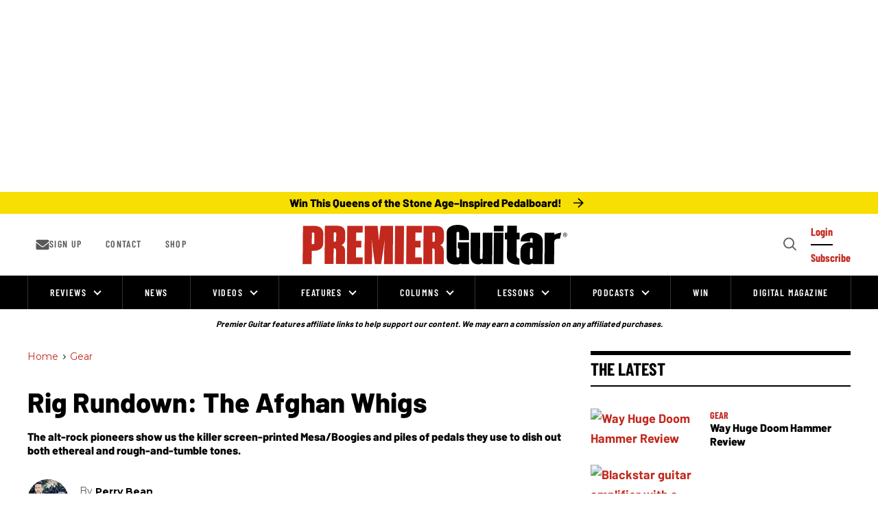

--- FILE ---
content_type: text/html; charset=utf-8
request_url: https://www.premierguitar.com/gear/rig-rundown-the-afghan-whigs?rebelltitem=1
body_size: 153630
content:
<!DOCTYPE html><!-- Powered by RebelMouse. https://www.rebelmouse.com --><html lang="en"><head prefix="og: https://ogp.me/ns# article: https://ogp.me/ns/article#"><script type="application/ld+json">{"@context":"https://schema.org","@type":"BreadcrumbList","itemListElement":[{"@type":"ListItem","id":"https://www.premierguitar.com/","item":"https://www.premierguitar.com/","name":"Home","position":1},{"@type":"ListItem","id":"https://www.premierguitar.com/gear/","item":"https://www.premierguitar.com/gear/","name":"Gear","position":2}]}</script><script type="application/ld+json">{"@context":"https://schema.org","@type":"NewsArticle","articleSection":"Gear","author":{"@type":"Person","description":"Perry Bean cut his teeth touring and playing in punk rock and hardcore bands, before he got his start in film. He worked his way up from lowly production assistant to become a producer, art director, and most recently, a music video director nominated for ACM, CMT, and CMA awards. Being Premier Guitar's Chief Videographer was a perfect fit for him, combining his two favorite things—guitars and cameras. Perry doesn't have free time, but his massive dog Beef pays his rent by being Perry's intern.","identifier":"21270859","image":{"@type":"ImageObject","url":"https://www.premierguitar.com/media-library/eyJhbGciOiJIUzI1NiIsInR5cCI6IkpXVCJ9.eyJpbWFnZSI6Imh0dHBzOi8vYXNzZXRzLnJibC5tcy8yNTgxOTE5Mi9vcmlnaW4uanBnIiwiZXhwaXJlc19hdCI6MTc5Mzg5MDMzN30.24qLBmyCj1tdOa6ZPIu_zwLSlsB6CDjv7ZAu1iAV2vs/image.jpg?width=210"},"name":"Perry Bean","url":"https://www.premierguitar.com/u/perry-bean"},"dateModified":"2023-09-11T20:21:15Z","datePublished":"2017-10-18T16:00:00Z","description":"From their gritty garage roots in 1986, to multiple major deals, world tours, breaks-ups and reunions, The Afghan Whigs—including longtime bassist John Curley (above right)—hung with Premier Guitar prior to their jet-fueled gig in Nashville.\n","headline":"Rig Rundown: The Afghan Whigs","image":[{"@type":"ImageObject","height":600,"url":"https://www.premierguitar.com/media-library/image.jpg?id=25766722&width=980","width":1200}],"keywords":["mesa-boogie","bassists","gear","rig-rundown","gibson","featured-stories","electro-harmonix","artists","special-featured-stories","whats-new","the-afghan-whigs","guitarists","videos"],"mainEntityOfPage":{"@id":"https://www.premierguitar.com/gear/rig-rundown-the-afghan-whigs?rebelltitem=1","@type":"WebPage"},"publisher":{"@type":"Organization","logo":{"@type":"ImageObject","url":"https://www.premierguitar.com/media-library/eyJhbGciOiJIUzI1NiIsInR5cCI6IkpXVCJ9.eyJpbWFnZSI6Imh0dHBzOi8vYXNzZXRzLnJibC5tcy8yNTgyODQ4NS9vcmlnaW4ucG5nIiwiZXhwaXJlc19hdCI6MTc5MzAzMTcxN30.ipdUBTsPegFeft1ateZ77q9mivDWVzTkMDVSUAgKdzE/image.png?width=210"},"name":"Premier Guitar"},"url":"https://www.premierguitar.com/gear/rig-rundown-the-afghan-whigs?rebelltitem=1"}</script><meta charset="utf-8"/><link rel="preload" as="font" href="https://fonts.gstatic.com/s/barlow/v12/7cHqv4kjgoGqM7E3t-4s51ostz0rdg.woff2" type="font/woff2" crossorigin=""/><link rel="preload" as="font" href="https://fonts.gstatic.com/s/barlow/v12/7cHqv4kjgoGqM7E3q-0s51ostz0rdg.woff2" type="font/woff2" crossorigin=""/><link rel="preload" as="font" href="https://fonts.gstatic.com/s/barlowcondensed/v12/HTxwL3I-JCGChYJ8VI-L6OO_au7B4873z3bWuYMBYro.woff2" type="font/woff2" crossorigin=""/><link rel="preload" as="font" href="https://fonts.gstatic.com/s/barlowcondensed/v12/HTxwL3I-JCGChYJ8VI-L6OO_au7B46r2z3bWuYMBYro.woff2" type="font/woff2" crossorigin=""/><link rel="preload" as="font" href="https://fonts.gstatic.com/s/montserrat/v29/JTUSjIg1_i6t8kCHKm459WlhyyTh89Y.woff2" type="font/woff2" crossorigin=""/><script type="text/javascript">!(function(o,_name){o[_name]=o[_name]||function $(){($.q=$.q||[]).push(arguments)},o[_name].v=o[_name].v||2,o[_name].s="1";!(function(t,o,n,c){function a(n,c){try{a=t.localStorage,(n=JSON.parse(a.getItem("_aQS02MDk0NTE2NjJERDMwOTNENDkyQzMzRDYtMQ")).lgk||[])&&(c=t[o].pubads())&&n.forEach((function(t){t&&t[0]&&c.setTargeting(t[0],t[1]||"")}))}catch(f){}var a}try{(c=t[o]=t[o]||{}).cmd=c.cmd||[],typeof c.pubads===n?a():typeof c.cmd.unshift===n?c.cmd.unshift(a):c.cmd.push(a)}catch(f){}})(window,"googletag","function");;})(window,decodeURI(decodeURI('a%2564%256d%25%369%25%37%32%256%31%6c')));!(function(o,n,e,t,c,a,i,r,f,u,d,s,$,m,p,l,h,R,_,E,v,S,g,w){function T(e,a){navigator.onLine&&_&&(_=!1,(a=(function(o,n,e){if(!p)return!1;for(n=(o=p.getEntriesByType("resource")).length;e=o[--n];)if(!e.deliveryType&&e.transferSize>300&&e.fetchStart>l)return!0;return!1})())||(w=8),!E&&R&&(w=16),!E&&!a||(function(e,a,i){if(!/bot|spider|headlesschrome|java\//i.test(navigator.userAgent||"")&&(new(function(){e=(function h(e,t,r,n){if(!e||(function e(r,n,i,o){for(o=0;r&&o<r.length;o+=2)o>0&&(r[o+1]||[]).unshift(i),i=(n=t[r[o]])&&n(e,r[o+1]||[]);return i})(e))return r.apply(this,n||[])}([0,[[[1,[[2,[[[4,["%61%64%256d%62%256%35%25%36%65%65%25%36%36%2569%74%2573"],3,[""]]]]]]]]]],[function c(e,t){for(var r=t[0]&&t[0].length>0,n=0;r&&n<t[0].length;n++)r=e(t[0][n]);return r},function a(e,t){return!e(t[0])},function o(e,t){for(var r=!1,n=0;!r&&t[0]&&n<t[0].length;n++)r=e(t[0][n]);return r},function u(e,t,r,n){return r=t[0]||"",(n=t[1]||"")?-1!==r.indexOf(n):!!r},function f(e,t,r){return(r=(document.cookie||"").match(new RegExp("(^|;\\s*)"+decodeURI(decodeURI(t[0]))+"\\s*=\\s*([^;]+)")))?r[2]:void 0}],function(d,c,e,f,i,m,y){e=d.createElement("div");e.innerHTML="<div class=\"DCDOr\"><div class=\"eRIqgq a__s1p0xe8r-0\"><div class=\"ezkXGa a__s1p0xe8r-0\"><div class=\"YHaxF\"><h3 class=\"kMGqeO\">Disable Your Adblocker<\/h3><div class=\"eFEjHN\">We use ads to keep our content free. To access our site, disable your adblocker.<\/div><button data-azi-0 data-adm-url=\"https://my.g%65t%61dmi%72a%6c.com/instructions\" class=\"DZaFN a__s1p0xe8r-1\">Disable my adblocker<\/button><button data-azi-2 class=\"kDbRMZ a__s1p0xe8r-1\">Continue without supporting us<\/button><\/div><\/div><\/div><div class=\"ddIumf\"><span class=\"bRORkN\">Need help? <a href=\"https://ge%74ad%6dira%6c.typeform.com/to/s8M2nY5H\" target=\"_blank\" class=\"izqWcg\">Contact support<\/a><\/span><span class=\"bRORkN\">|<\/span><span class=\"bRORkN\"><a href=\"https://%67e%74a%64m%69ra%6c.com/pb/\" target=\"_blank\" class=\"izqWcg\">We're using <img src=\"https://pubgifs.com/412d3630393435313636324444333039334434393243333344362d31_logo.svg\" class=\"ggJJaU\"><\/img><\/a><\/span><\/div><\/div>";function onClose(){e.remove()}f=["click",function(e){var t=e.currentTarget.getAttribute("data-adm-url"),r=e.currentTarget.parentElement,n=document.createElement("iframe");n.src=t,n.style="margin: 36px 0;outline: 0;border: 0;width: 100%;height: 400px;",r.replaceWith(n);var i=function(e){var t=e.data,o=t.goBack,c=t.blockerDisabled;o?(n.replaceWith(r),window.removeEventListener("message",i)):c&&window.location.reload()};window.addEventListener("message",i)},"click",onClose];for (i=0;i<f.length;i+=2){(m=e.querySelector('[data-azi-'+i+']'))&&m.addEventListener(f[i],f[i+1])}y=d.createElement("style");y[c](d.createTextNode(".DCDOr{all:initial;position:fixed;top:0;right:0;bottom:0;left:0;font-family:Arial;overflow:auto;background-color:rgba(255,255,255,1);z-index:2147483647;}.DCDOr .a__s1p0xe8r-0{width:100%;height:100%;margin:0 auto;}.DCDOr .a__s1p0xe8r-1{cursor:pointer;border:none;font-weight:700;}.eRIqgq{max-width:740px;position:relative;}.ezkXGa{box-sizing:border-box;display:-webkit-box;display:-webkit-flex;display:-ms-flexbox;display:flex;-webkit-flex-direction:column;-ms-flex-direction:column;flex-direction:column;-webkit-align-items:flex-start;-webkit-box-align:flex-start;-ms-flex-align:flex-start;align-items:flex-start;-webkit-box-pack:center;-webkit-justify-content:center;-ms-flex-pack:center;justify-content:center;}.YHaxF{display:inline-block;max-width:700px;width:100%;color:rgba(59,71,107,1);}.ddIumf{position:fixed;bottom:0;height:40px;width:100%;text-align:center;line-height:40px;font-size:13px;color:rgba(153,153,153,1);background-color:rgba(153,153,153,0.4);}.ggJJaU{height:15px;vertical-align:middle;}.kMGqeO{box-sizing:border-box;text-align:left;margin:0 0 5px;font-size:24px;line-height:28px;font-weight:500;}.eFEjHN{box-sizing:border-box;text-align:left;margin:0 0 15px;font-size:14px;line-height:22px;}.bRORkN{display:inline-block;margin-right:5px;line-height:40px;}.izqWcg{-webkit-text-decoration:none;text-decoration:none;color:rgba(153,153,153,1);}.DZaFN{width:100%;height:33px;background-color:rgba(73,167,204,1);color:rgba(255,255,255,1);border-radius:3px;margin-bottom:24px;}.kDbRMZ{background-color:rgba(255,255,255,1);color:rgba(237,76,81,1);}"));d.body[c](y);d.body[c](e);return {"candidates":[{"batchID":"649c982327c4d682292031db","candidateID":"649c982327c4d682292031da","groups":["purpose:failsafe"],"payload":{"name":"Failsafe"},"payloadType":"template","triggers":[{"type":"adblockerDisabled"}],"tsUpdated":1687984163.427}]}},[document,"appendChild"]))}),!u++)){a=n.sessionStorage;try{i=JSON.parse(a[t(t(d))]).slice(-4)}catch(r){i=[]}i.push([c(),{p:""+n.location,r:""+o.referrer,cs:e,t:1,fc:w}]),a[t(t(d))]=JSON.stringify(i)}})())}p=n.performance,R=n.fetch,$=t(t('%256%31d%25%36%64%256%39%2572%25%36%31%256c')),_=!R,(function b(a,r,f,u,d,S){function g(){n[t(t('%256%31%64%25%36%64r%25%36c%254%63%256f%25%361d%2565%25%364'))]&&e(m),S||n[$]&&n[$].a&&"function"==typeof n[$].a.ready||w()}function w(o){d.removeChild(f),e(m),o&&!1===o.isTrusted||r>=4?(setTimeout(T,E!==undefined||_?0:Math.max(4e3-(c()-h),Math.max(2e3-((p&&p.now())-l),0))),_=!0):b(r<2?a:s,++r)}S=a===s,f=o.createElement(i),u=o.getElementsByTagName(i)[0],d=u.parentNode,f.async=1,f.src=a,1==r&&R&&(h=c(),R((function(e,t,c,a,i,r,f,u){for(t=(e=o.getElementsByTagName("link")).length,a=(n.origin||"").length||1;a&&(c=e[--t]);)if(i=(c.href||"").substring(0,a),f=0===(c.type||"").indexOf("image/"),u="icon"===c.rel||(c.rel||"").indexOf(" icon")>=0,(f||u)&&("/"===i[0]||i===n.origin)&&(r=c.href,f&&u))return c.href;return r||"/favicon.ico"})(),{mode:"no-cors",credentials:"omit",cache:"no-cache"}).then((function(){E=!0,T()}),(function(o){E=!1}))),v=0,1===r&&v?v(f,(function(o){o||g()})):f.addEventListener&&(m=setTimeout(g,S?3e4:6e3),f.addEventListener("error",w),f.addEventListener("load",g)),d.insertBefore(f,u)})("https://sulkycook.com/bundles/f81bfe/31dd3eb07729d7cb175291b1ff9ea9e2537e7fca.v2.js",0),l=p&&p.now()})(document,window,clearTimeout,decodeURI,Date.now,0,"script",0,0,0,'a%66%257%33%25%376%69%25%37%33i%74%73',"https://succeedscene.com/v9/adv/incl.js");
</script><link rel="canonical" href="https://www.premierguitar.com/gear/rig-rundown-the-afghan-whigs"/><meta property="fb:app_id" content="1201546323634943"/><meta name="twitter:site" content="@"/><meta name="twitter:site:id" content=""/><meta property="og:type" content="article"/><meta property="article:section" content="Gear"/><meta property="og:url" content="https://www.premierguitar.com/gear/rig-rundown-the-afghan-whigs?rebelltitem=1"/><meta property="og:site_name" content="Premier Guitar"/><meta property="og:image" content="https://www.premierguitar.com/media-library/image.jpg?id=25766722&width=980"/><meta property="og:image:width" content="980"/><meta property="og:image:height" content="2000"/><meta property="og:title" content="Rig Rundown: The Afghan Whigs"/><meta property="og:description" content="From their gritty garage roots in 1986, to multiple major deals, world tours, breaks-ups and reunions, The Afghan Whigs—including longtime bassist John Curley (above right)—hung with Premier Guitar prior to their jet-fueled gig in Nashville.
"/><meta name="description" content="The alt-rock pioneers show us the killer screen-printed Mesa/Boogies and piles of pedals they use to dish out both ethereal and rough-and-tumble tones."/><meta name="keywords" content="mesa-boogie, bassists, gear, rig-rundown, gibson, featured-stories, electro-harmonix, artists, special-featured-stories, whats-new, the-afghan-whigs, guitarists, videos"/><meta name="referrer" content="always"/><meta name="twitter:card" content="summary"/><link rel="preconnect" href="https://assets.rebelmouse.io/" crossorigin="anonymous"/><link rel="preconnect" href="https://user-stats.rbl.ms/" crossorigin="anonymous"/><link rel="preconnect" href="https://pages-stats.rbl.ms/" crossorigin="anonymous"/><!--link rel="preload" href="https://static.rbl.ms/static/fonts/fontawesome/fontawesome-mini.woff" as="font" type="font/woff2" crossorigin--><script type="text/javascript" class="rm-i-script">navigator.userAgent.includes("Chrome")&&function(e,t,n,r,i,o,a,u,c,s,p,l,f,v,d){var m,h,g,y,E=["click","contextmenu","dblclick","gotpointercapture","keydown","keypress","keyup","lostpointercapture","mousedown","mouseup","pointercancel","pointerdown","pointerenter","pointerleave","pointerover","pointerup","touchcancel","touchend","touchstart"],w=["scroll","wheel","mousemove","pointermove","touchmove"],P=new c,I=new c,L=new c,T="_rmStopped",S="rmInpZillaSafe",k="_rmImmediatelyStopped",_=e.setTimeout,b=e.clearTimeout,A=a.prototype,B=s&&"scheduling"in s&&"isInputPending"in s.scheduling;function C(e){return e&&e.canceled?Promise.resolve():(t=(e||{}).space||0,new Promise((function(e){t>0?_(e,0):d(e)}))).then((function(){if(B&&s.scheduling.isInputPending({includeContinuous:!0}))return C(e)}));var t}function Z(e){return e&&(e instanceof n||"function"==typeof e)}function x(e){return e&&"handleEvent"in e}function H(e){return"dataset"in e&&e.dataset.inpZillaSkip}function M(e,t,n,r,i,o){if(!(n[k]||r===u&&n[T]&&t!==n.target)){var a,c={get:(a={target:i,currentTarget:o},function(e,t,n){if(t in a)return a[t];var r=p.get(e,t);return Z(r)?function(){return p.apply(r,e,arguments)}:r}),set:p.set},s=new Proxy(n,c);try{x(e)?e.handleEvent.call(e,s):e.call(t,s)}catch(e){v(e)}}}function O(e){return function(t){var n=this,r=t.eventPhase,i=t.currentTarget,o=t.target;if(H(n))M(e,n,t,r,o,i);else{var a={canceled:!1,space:50};L.has(e)&&(L.get(e).canceled=!0),L.set(e,a),C(a).then((function(){a.canceled||(L.delete(e),M(e,n,t,r,o,i))}))}}}function j(e){return f.length>0&&e instanceof r&&e.dataset}function q(e){var t=!!f.some((function(t){return e.closest(t)}));e.dataset[S]=t?1:0}function F(e){return!!j(e)&&(S in e.dataset||q(e),1==e.dataset[S])}function G(e,t){var n=function(e,t){return!function(e,t){return!function(e){return e&&e.passive}(t)&&function(e){var t=e;return x(e)&&(t=e.handleEvent),!!(t&&t.length>0)}(e)}(e,t)}(e,t);return function(t){var r=this,i=t.eventPhase,o=t.currentTarget,u=t.target,c=t.timeStamp,s=new a("rm").timeStamp-c;function p(){M(e,r,t,i,u,o)}var l=!t.cancelable,f=!H(r),v=s>=20||n||l||function(e){return F(e.target)||F(e.currentTarget)}(t);f&&v?C().then(p):p()}}function N(e,t,n,r){if(!e.has(t)){var i=n(t,r);e.set(t,i)}return e.get(t)}function R(e){E.forEach((function(t){var n="on"+t;Object.defineProperty(e,n,{set:function(e){var n=this,r="__rmInpOn"+t;n[r]&&n.removeEventListener(t,n[r],{passive:!0}),n[r]=e,n.addEventListener(t,e,{passive:!0})}})}))}function U(e,t){return function(){this[e]=!0,t.apply(this,arguments)}}function z(){return!0}e.addEventListener("pointerup",z,{passive:!0}),e.addEventListener("pointerdown",z,{passive:!0}),(m=i.prototype).addEventListener=(h=m.addEventListener,function(t,n,r){var i=this||e;j(i)&&q(i);var o=n;n&&(o=w.includes(t)?N(I,n,O,r):N(P,n,G,r));var a=l.from(arguments);return a[1]=o,h.apply(i,a)}),m.removeEventListener=function(t){return function(n,r){var i,o=this||e,a=r;r&&(w.includes(n)&&I.has(r)?i=I:P.has(r)&&(i=P),i&&(a=i.get(r),i.delete(r)));var u=l.from(arguments);return u[1]=a,t.apply(o,u)}}(m.removeEventListener),R(e),R(t),R(o.prototype),g=A.stopPropagation,y=A.stopImmediatePropagation,A.stopPropagation=U(T,g),A.stopImmediatePropagation=U(k,y),function(){var t=new c;function n(e){return t.has(e)&&t.set(e,!0),b(e)}e.setTimeout=function(n,r){var i=this,o=l.from(arguments).splice(2);if(!Z(n))return _.apply(e,arguments);function a(){t.get(u)||n.apply(i,o),t.delete(u)}var u=_((function(){C().then(a).catch(v)}),r);return t.set(u,!1),u},e.setInterval=function(e,n){var r=this,i=l.from(arguments).splice(2);function o(){t.get(c)||e.apply(r,i)}function a(){return _(u,n)}function u(){t.get(c)?t.delete(c):C().then(o).catch(v).finally(a)}var c=a();return t.set(c,!1),c},e.clearInterval=n,e.clearTimeout=n}()}(window,document,Function,Element,EventTarget,HTMLElement,Event,Event.BUBBLING_PHASE,Map,navigator,Reflect,Array,window._rmInpZillaSafeSelectorList||[],console.error,requestIdleCallback);</script><script class="rm-i-script">window.REBELMOUSE_BOOTSTRAP_DATA = {"isUserLoggedIn": false, "site": {"id": 20368559, "isCommunitySite": false}, "runner": {"id": 20368559}, "post": {"id": 2651045699, "sections": [0, 548802785, 548802784, 549128971, 548802802, 548802775, 548967735, 548802783], "shareUrl": "https%3A%2F%2Fwww.premierguitar.com%2Fgear%2Frig-rundown-the-afghan-whigs", "status": 0, "tags": ["mesa-boogie", "bassists", "gear", "rig-rundown", "gibson", "featured-stories", "electro-harmonix", "artists", "special-featured-stories", "whats-new", "the-afghan-whigs", "guitarists", "videos"]}, "path": "/gear/rig-rundown-the-afghan-whigs", "pathParams": {"sections": "gear/", "slug": "rig-rundown-the-afghan-whigs"}, "resourceId": "pp_2651045699", "fbId": "1201546323634943", "fbAppVersion": "v2.5", "clientGaId": "", "messageBusUri": "wss://messages.rebelmouse.io", "section": {"id": null}, "tag": {"slug": null}, "fullBootstrapUrl": "/res/bootstrap/data.js?site_id=20368559\u0026resource_id=pp_2651045699\u0026path_params=%7B%22sections%22%3A%22gear%2F%22%2C%22slug%22%3A%22rig-rundown-the-afghan-whigs%22%7D\u0026rebelltitem=1\u0026override_device=desktop\u0026post_id=2651045699", "whitelabel_menu": {}, "useRiver": false, "engine": {"recaptchaSiteKey": null, "lazyLoadShortcodeImages": true, "backButtonGoToPage": true, "changeParticleUrlScroll": false, "countKeepReadingAsPageview": true, "defaultVideoPlayer": "", "theoPlayerLibraryLocation": "", "trackPageViewOnParticleUrlScroll": true, "webVitalsSampleRate": 100, "overrideDevicePixelRatio": null, "image_quality_level": 70, "sendEventsToCurrentDomain": false, "enableLoggedOutUserTracking": false, "useSmartLinks2": true}};
    </script><script class="rm-i-script">window.REBELMOUSE_BASE_ASSETS_URL = "https://www.premierguitar.com/static/dist/social-ux/";
        window.REBELMOUSE_BASE_SSL_DOMAIN = "https://www.premierguitar.com";
        window.REBELMOUSE_TASKS_QUEUE = [];
        window.REBELMOUSE_LOW_TASKS_QUEUE = [];
        window.REBELMOUSE_LOWEST_TASKS_QUEUE = [];
        window.REBELMOUSE_ACTIVE_TASKS_QUEUE = [];
        window.REBELMOUSE_STDLIB = {};
        window.RM_OVERRIDES = {};
        window.RM_AD_LOADER = [];
    </script><script src="https://www.premierguitar.com/static/dist/social-ux/main.36c3749fa49db81ecd4f.bundle.mjs" class="rm-i-script" type="module" async="async" data-js-app="true" data-src-host="https://www.premierguitar.com" data-src-file="main.mjs"></script><script src="https://www.premierguitar.com/static/dist/social-ux/main.d0b30db35abc6251a38d.bundle.js" class="rm-i-script" nomodule="nomodule" defer="defer" data-js-app="true" data-src-host="https://www.premierguitar.com" data-src-file="main.js"></script><script src="https://www.premierguitar.com/static/dist/social-ux/runtime.5f2854bedb02943ff2a5.bundle.mjs" class="rm-i-script" type="module" async="async" data-js-app="true" data-src-host="https://www.premierguitar.com" data-src-file="runtime.mjs"></script><script src="https://www.premierguitar.com/static/dist/social-ux/runtime.5fe7c9a46d72403f8fd3.bundle.js" class="rm-i-script" nomodule="nomodule" defer="defer" data-js-app="true" data-src-host="https://www.premierguitar.com" data-src-file="runtime.js"></script><script src="https://www.premierguitar.com/static/dist/social-ux/iabTracking.31cf81e3384788188e0d.bundle.mjs" class="rm-i-script" type="module" async="async" data-js-app="true" data-src-host="https://www.premierguitar.com" data-src-file="iabTracking.mjs"></script><script src="https://www.premierguitar.com/static/dist/social-ux/iabTracking.7f23064d1f64f976ca2f.bundle.js" class="rm-i-script" nomodule="nomodule" defer="defer" data-js-app="true" data-src-host="https://www.premierguitar.com" data-src-file="iabTracking.js"></script><!-- we collected enough need to fix it first before turn in back on--><!--script src="//cdn.ravenjs.com/3.16.0/raven.min.js" crossorigin="anonymous"></script--><!--script type="text/javascript">
        Raven.config('https://6b64f5cc8af542cbb920e0238864390a@sentry.io/147999').install();
    </script--><link rel="manifest" href="/manifest.json"/><meta name="theme-color" content="#647187"/><script class="rm-i-script">
        if ('serviceWorker' in navigator) {
          window.addEventListener('load', function() {
            navigator.serviceWorker.register('/sw.js').then(function(registration) {
              console.log('ServiceWorker registration successful with scope: ', registration.scope);
            }, function(err) {
              console.log('ServiceWorker registration failed: ', err);
            });
          });
        } else {
          console.log('ServiceWorker not enabled');
        }
    </script><script class="rm-i-script">
        // fallback error prone google tag setup
        var googletag = googletag || {};
        googletag.cmd = googletag.cmd || [];
    </script><meta http-equiv="X-UA-Compatible" content="IE=edge"/><link rel="alternate" type="application/rss+xml" title="Premier Guitar" href="/feeds/gear.rss"/><meta name="viewport" content="width=device-width,initial-scale=1,minimum-scale=1.0"/><!-- TODO: move the default value from here --><title>Rig Rundown: The Afghan Whigs - Premier Guitar</title><style class="rm-i-styles">
        article,aside,details,figcaption,figure,footer,header,hgroup,nav,section{display:block;}audio,canvas,video{display:inline-block;}audio:not([controls]){display:none;}[hidden]{display:none;}html{font-size:100%;-webkit-text-size-adjust:100%;-ms-text-size-adjust:100%;}body{margin:0;font-size:1em;line-height:1.4;}body,button,input,select,textarea{font-family:Tahoma,sans-serif;color:#5A5858;}::-moz-selection{background:#145A7C;color:#fff;text-shadow:none;}::selection{background:#145A7C;color:#fff;text-shadow:none;}:focus{outline:5px auto #2684b1;}a:hover,a:active{outline:0;}abbr[title]{border-bottom:1px dotted;}b,strong{font-weight:bold;}blockquote{margin:1em 40px;}dfn{font-style:italic;}hr{display:block;height:1px;border:0;border-top:1px solid #ccc;margin:1em 0;padding:0;}ins{background:#ff9;color:#000;text-decoration:none;}mark{background:#ff0;color:#000;font-style:italic;font-weight:bold;}pre,code,kbd,samp{font-family:monospace,serif;_font-family:'courier new',monospace;font-size:1em;}pre{white-space:pre;white-space:pre-wrap;word-wrap:break-word;}q{quotes:none;}q:before,q:after{content:"";content:none;}small{font-size:85%;}sub,sup{font-size:75%;line-height:0;position:relative;vertical-align:baseline;}sup{top:-0.5em;}sub{bottom:-0.25em;}ul,ol{margin:1em 0;padding:0 0 0 40px;}dd{margin:0 0 0 40px;}nav ul,nav ol{list-style:none;list-style-image:none;margin:0;padding:0;}img{border:0;-ms-interpolation-mode:bicubic;vertical-align:middle;}svg:not(:root){overflow:hidden;}figure{margin:0;}form{margin:0;}fieldset{border:0;margin:0;padding:0;}label{cursor:pointer;}legend{border:0;padding:0;}button,input{line-height:normal;}button,input[type="button"],input[type="reset"],input[type="submit"]{cursor:pointer;-webkit-appearance:button;}input[type="checkbox"],input[type="radio"]{box-sizing:border-box;padding:0;}input[type="search"]{-webkit-appearance:textfield;box-sizing:content-box;}input[type="search"]::-webkit-search-decoration{-webkit-appearance:none;}button::-moz-focus-inner,input::-moz-focus-inner{border:0;padding:0;}textarea{overflow:auto;vertical-align:top;resize:vertical;}input:invalid,textarea:invalid{background-color:#fccfcc;}table{border-collapse:collapse;border-spacing:0;}td{vertical-align:top;}.ir{display:block;border:0;text-indent:-999em;overflow:hidden;background-color:transparent;background-repeat:no-repeat;text-align:left;direction:ltr;}.ir br{display:none;}.hidden{display:none !important;visibility:hidden;}.visuallyhidden{border:0;clip:rect(0 0 0 0);height:1px;margin:-1px;overflow:hidden;padding:0;position:absolute;width:1px;}.visuallyhidden.focusable:active,.visuallyhidden.focusable:focus{clip:auto;height:auto;margin:0;overflow:visible;position:static;width:auto;}.invisible{visibility:hidden;}.clearfix:before,.clearfix:after{content:"";display:table;}.clearfix:after{clear:both;}.clearfix{zoom:1;}.zindex20{z-index:20;}.zindex30{z-index:30;}.zindex40{z-index:40;}.zindex50{z-index:50;}html{font-size:11.25px;font-family:Poppins,sans-serif;line-height:1.66;color:#000;font-weight:normal;}body,button,input,select,textarea{font-family:Poppins,sans-serif;color:#000;}.col,body{font-size:1.6rem;line-height:1.66;}a{color:#CE0000;text-decoration:none;}a:hover{color:#CE0000;text-decoration:none;}.with-primary-color{color:#CE0000;}.with-primary-color:hover{color:#CE0000;}.js-tab,.js-keep-reading,.js-toggle{cursor:pointer;}.noselect{-webkit-touch-callout:none;-webkit-user-select:none;-khtml-user-select:none;-moz-user-select:none;-ms-user-select:none;user-select:none;}.tabs__tab{display:inline-block;padding:10px;}.tabs__tab-content{display:none;}.tabs__tab-content.active{display:block;}button:focus,input[type="text"],input[type="email"]{outline:0;}audio,canvas,iframe,img,svg,video{vertical-align:middle;max-width:100%;}textarea{resize:vertical;}.main{background-color:rgba(0, 0, 0, 1);position:relative;overflow:hidden;}.valign-wrapper{display:-webkit-flex;display:-ms-flexbox;display:flex;-webkit-align-items:center;-ms-flex-align:center;align-items:center;}.valign-wrapper .valign{display:block;}#notification{position:fixed;}.article-module__controls-placeholder{position:absolute;}.display-block{display:block;}.cover-all{position:absolute;width:100%;height:100%;}.full-width{width:100%;}.fa{font-family:FontAwesome,"fontawesome-mini" !important;}.fa.fa-instagram{font-size:1.15em;}.fa-googleplus:before{content:"\f0d5";}.post-partial,.overflow-visible{overflow:visible !important;}.attribute-data{margin:0 10px 10px 0;padding:5px 10px;background-color:#CE0000;color:white;border-radius:3px;margin-bottom:10px;display:inline-block;}.attribute-data[value=""]{display:none;}.badge{display:inline-block;overflow:hidden;}.badge-image{border-radius:100%;}.js-expandable.expanded .js-expand,.js-expandable:not(.expanded) .js-contract{display:none;}.js-scroll-trigger{display:block;width:100%;}.sticky-target:not(.legacy){position:fixed;opacity:0;top:0;will-change:transform;transform:translate3d(0px,0px,0px);}.sticky-target.legacy{position:relative;}.sticky-target.legacy.sticky-active{position:fixed;}.color-inherit:hover,.color-inherit{color:inherit;}.js-appear-on-expand{transition:all 350ms;height:0;overflow:hidden;opacity:0;}.content-container{display:none;}.expanded .content-container{display:block;}.expanded .js-appear-on-expand{opacity:1;height:auto;}.logged-out-user .js-appear-on-expand{height:0;opacity:0;}.h1,.h2{margin:0;padding:0;font-size:1em;font-weight:normal;}.lazyload-placeholder{display:none;position:absolute;text-align:center;background:rgba(0,0,0,0.1);top:0;bottom:0;left:0;right:0;}div[runner-lazy-loading] .lazyload-placeholder,iframe[runner-lazy-loading] + .lazyload-placeholder{display:block;}.abs-pos-center{position:absolute;top:0;bottom:0;left:0;right:0;margin:auto;}.relative{position:relative;}.runner-spinner{position:absolute;top:0;bottom:0;left:0;right:0;margin:auto;width:50px;}.runner-spinner:before{content:"";display:block;padding-top:100%;}.rm-non-critical-loaded .runner-spinner-circular{animation:rotate 2s linear infinite;height:100%;transform-origin:center center;width:100%;position:absolute;top:0;bottom:0;left:0;right:0;margin:auto;}.position-relative{position:relative;}.collection-button{display:inline-block;}.rm-non-critical-loaded .runner-spinner-path{stroke-dasharray:1,200;stroke-dashoffset:0;animation:dash 1.5s ease-in-out infinite,color 6s ease-in-out infinite;stroke-linecap:round;}.pagination-container .pagination-wrapper{display:flex;align-items:center;}.pagination-container .pagination-wrapper a{color:rgba(59,141,242,1);margin:0 5px;}@keyframes rotate{100%{transform:rotate(360deg);}}@keyframes dash{0%{stroke-dasharray:1,200;stroke-dashoffset:0;}50%{stroke-dasharray:89,200;stroke-dashoffset:-35px;}100%{stroke-dasharray:89,200;stroke-dashoffset:-124px;}}@keyframes color{100%,0%{stroke:rgba(255,255,255,1);}40%{stroke:rgba(255,255,255,0.6);}66%{stroke:rgba(255,255,255,0.9);}80%,90%{stroke:rgba(255,255,255,0.7);}}.js-section-loader-feature-container > .slick-list > .slick-track > .slick-slide:not(.slick-active){height:0;visibility:hidden;}.rebellt-item-media-container .instagram-media{margin-left:auto !important;margin-right:auto !important;}.js-hidden-panel{position:fixed;top:0;left:0;right:0;transition:all 300ms;z-index:10;}.js-hidden-panel.active{transform:translate3d(0,-100%,0);}.content{margin-left:auto;margin-right:auto;max-width:1100px;width:90%;}.ad-tag{text-align:center;}.ad-tag__inner{display:inline-block;}.content .ad-tag{margin-left:-5%;margin-right:-5%;}@media (min-width:768px){.content .ad-tag{margin-left:auto;margin-right:auto;}}.user-prefs{display:none;}.no-mb:not(:last-child){margin-bottom:0;}.no-mt:not(:first-child){margin-top:0;}.sm-mt-0:not(:empty):before,.sm-mt-1:not(:empty):before,.sm-mt-2:not(:empty):before,.sm-mb-0:not(:empty):after,.sm-mb-1:not(:empty):after,.sm-mb-2:not(:empty):after,.md-mt-0:not(:empty):before,.md-mt-1:not(:empty):before,.md-mt-2:not(:empty):before,.md-mb-0:not(:empty):after,.md-mb-1:not(:empty):after,.md-mb-2:not(:empty):after,.lg-mt-0:not(:empty):before,.lg-mt-1:not(:empty):before,.lg-mt-2:not(:empty):before,.lg-mb-0:not(:empty):after,.lg-mb-1:not(:empty):after,.lg-mb-2:not(:empty):after{content:'';display:block;overflow:hidden;}.sm-mt-0:not(:empty):before{margin-bottom:0;}.sm-mt-0 > *{margin-top:0;}.sm-mt-1:not(:empty):before{margin-bottom:-10px;}.sm-mt-1 > *{margin-top:10px;}.sm-mt-2:not(:empty):before{margin-bottom:-20px;}.sm-mt-2 > *{margin-top:20px;}.sm-mb-0:not(:empty):after{margin-top:0;}.sm-mb-0 > *{margin-bottom:0;}.sm-mb-1:not(:empty):after{margin-top:-10px;}.sm-mb-1 > *{margin-bottom:10px;}.sm-mb-2:not(:empty):after{margin-top:-20px;}.sm-mb-2 > *{margin-bottom:20px;}@media (min-width:768px){.md-mt-0:not(:empty):before{margin-bottom:0;}.md-mt-0 > *{margin-top:0;}.md-mt-1:not(:empty):before{margin-bottom:-10px;}.md-mt-1 > *{margin-top:10px;}.md-mt-2:not(:empty):before{margin-bottom:-20px;}.md-mt-2 > *{margin-top:20px;}.md-mb-0:not(:empty):after{margin-top:0;}.md-mb-0 > *{margin-bottom:0;}.md-mb-1:not(:empty):after{margin-top:-10px;}.md-mb-1 > *{margin-bottom:10px;}.md-mb-2:not(:empty):after{margin-top:-20px;}.md-mb-2 > *{margin-bottom:20px;}}@media (min-width:1024px){.lg-mt-0:not(:empty):before{margin-bottom:0;}.lg-mt-0 > *{margin-top:0;}.lg-mt-1:not(:empty):before{margin-bottom:-10px;}.lg-mt-1 > *{margin-top:10px;}.lg-mt-2:not(:empty):before{margin-bottom:-20px;}.lg-mt-2 > *{margin-top:20px;}.lg-mb-0:not(:empty):after{margin-top:0;}.lg-mb-0 > *{margin-bottom:0;}.lg-mb-1:not(:empty):after{margin-top:-10px;}.lg-mb-1 > *{margin-bottom:10px;}.lg-mb-2:not(:empty):after{margin-top:-20px;}.lg-mb-2 > *{margin-bottom:20px;}}.sm-cp-0{padding:0;}.sm-cp-1{padding:10px;}.sm-cp-2{padding:20px;}@media (min-width:768px){.md-cp-0{padding:0;}.md-cp-1{padding:10px;}.md-cp-2{padding:20px;}}@media (min-width:1024px){.lg-cp-0{padding:0;}.lg-cp-1{padding:10px;}.lg-cp-2{padding:20px;}}.mb-2 > *{margin-bottom:20px;}.mb-2 > :last-child{margin-bottom:0;}.v-sep > *{margin-bottom:20px;}@media (min-width:768px){.v-sep > *{margin-bottom:40px;}}.v-sep > *:last-child{margin-bottom:0;}@media only screen and (max-width:767px){.hide-mobile{display:none !important;}}@media only screen and (max-width:1023px){.hide-tablet-and-mobile{display:none !important;}}@media only screen and (min-width:768px){.hide-tablet-and-desktop{display:none !important;}}@media only screen and (min-width:768px) and (max-width:1023px){.hide-tablet{display:none !important;}}@media only screen and (min-width:1024px){.hide-desktop{display:none !important;}}.row.px10{margin-left:-10px;margin-right:-10px;}.row.px10 > .col{padding-left:10px;padding-right:10px;}.row.px20{margin-left:-20px;margin-right:-20px;}.row.px20 > .col{padding-left:20px;padding-right:20px;}.row{margin-left:auto;margin-right:auto;overflow:hidden;}.row:after{content:'';display:table;clear:both;}.row:not(:empty){margin-bottom:-20px;}.col{margin-bottom:20px;}@media (min-width:768px){.col{margin-bottom:40px;}.row:not(:empty){margin-bottom:-40px;}}.row .col{float:left;box-sizing:border-box;}.row .col.pull-right{float:right;}.row .col.s1{width:8.3333333333%;}.row .col.s2{width:16.6666666667%;}.row .col.s3{width:25%;}.row .col.s4{width:33.3333333333%;}.row .col.s5{width:41.6666666667%;}.row .col.s6{width:50%;}.row .col.s7{width:58.3333333333%;}.row .col.s8{width:66.6666666667%;}.row .col.s9{width:75%;}.row .col.s10{width:83.3333333333%;}.row .col.s11{width:91.6666666667%;}.row .col.s12{width:100%;}@media only screen and (min-width:768px){.row .col.m1{width:8.3333333333%;}.row .col.m2{width:16.6666666667%;}.row .col.m3{width:25%;}.row .col.m4{width:33.3333333333%;}.row .col.m5{width:41.6666666667%;}.row .col.m6{width:50%;}.row .col.m7{width:58.3333333333%;}.row .col.m8{width:66.6666666667%;}.row .col.m9{width:75%;}.row .col.m10{width:83.3333333333%;}.row .col.m11{width:91.6666666667%;}.row .col.m12{width:100%;}}@media only screen and (min-width:1024px){.row .col.l1{width:8.3333333333%;}.row .col.l2{width:16.6666666667%;}.row .col.l3{width:25%;}.row .col.l4{width:33.3333333333%;}.row .col.l5{width:41.6666666667%;}.row .col.l6{width:50%;}.row .col.l7{width:58.3333333333%;}.row .col.l8{width:66.6666666667%;}.row .col.l9{width:75%;}.row .col.l10{width:83.3333333333%;}.row .col.l11{width:91.6666666667%;}.row .col.l12{width:100%;}}.widget{position:relative;box-sizing:border-box;}.widget:hover .widget__headline a{color:#CE0000;}.widget__headline{font-family:Poppins,sans-serif;color:#000;cursor:pointer;}.widget__headline-text{font-family:inherit;color:inherit;word-break:break-word;}.widget__section-text{display:block;}.image,.widget__image{background-position:center;background-repeat:no-repeat;background-size:cover;display:block;z-index:0;}.widget__play{position:absolute;width:100%;height:100%;text-align:center;}.rm-widget-image-holder{position:relative;}.rm-video-holder{position:absolute;width:100%;height:100%;top:0;left:0;}.rm-zindex-hidden{display:none;z-index:-1;}.rm-widget-image-holder .widget__play{top:0;left:0;}.image.no-image{background-color:#e4e4e4;}.widget__video{position:relative;}.widget__video .rm-scrop-spacer{padding-bottom:56.25%;}.widget__video.rm-video-tiktok{max-width:605px;}.widget__video video,.widget__video iframe{position:absolute;top:0;left:0;height:100%;}.widget__product-vendor{font-size:1.5em;line-height:1.5;margin:25px 0;}.widget__product-buy-link{margin:15px 0;}.widget__product-buy-link-btn{background-color:#000;color:#fff;display:inline-block;font-size:1.6rem;line-height:1em;padding:1.25rem;font-weight:700;}.widget__product-buy-btn:hover{color:#fff;}.widget__product-price{font-size:1.5em;line-height:1.5;margin:25px 0;}.widget__product-compare-at-price{text-decoration:line-through;}.rebellt-item.is--mobile,.rebellt-item.is--tablet{margin-bottom:0.85em;}.rebellt-item.show_columns_on_mobile.col2,.rebellt-item.show_columns_on_mobile.col3{display:inline-block;vertical-align:top;}.rebellt-item.show_columns_on_mobile.col2{width:48%;}.rebellt-item.show_columns_on_mobile.col3{width:32%;}@media only screen and (min-width:768px){.rebellt-item.col2:not(.show_columns_on_mobile),.rebellt-item.col3:not(.show_columns_on_mobile){display:inline-block;vertical-align:top;}.rebellt-item.col2:not(.show_columns_on_mobile){width:48%;}.rebellt-item.col3:not(.show_columns_on_mobile){width:32%;}}.rebellt-item.parallax{background-size:cover;background-attachment:fixed;position:relative;left:calc(-50vw + 50%);width:100vw;min-height:100vh;padding:0 20%;box-sizing:border-box;max-width:inherit;text-align:center;z-index:3;}.rebellt-item.parallax.is--mobile{background-position:center;margin-bottom:0;padding:0 15%;}.rebellt-item.parallax.has-description:before,.rebellt-item.parallax.has-description:after{content:"";display:block;padding-bottom:100%;}.rebellt-item.parallax.has-description.is--mobile:before,.rebellt-item.parallax.has-description.is--mobile:after{padding-bottom:90vh;}.rebellt-item.parallax h3,.rebellt-item.parallax p{color:white;text-shadow:1px 0 #000;}.rebellt-item.parallax.is--mobile p{font-size:18px;font-weight:400;}.rebellt-ecommerce h3{font-size:1.8em;margin-bottom:15px;}.rebellt-ecommerce--vendor{font-size:1.5em;line-height:1.5;margin:25px 0;}.rebellt-ecommerce--price{font-size:1.5em;line-height:1.5;margin:25px 0;}.rebellt-ecommerce--compare-at-price{text-decoration:line-through;}.rebellt-ecommerce--buy{margin:15px 0;}.rebellt-ecommerce--btn{background-color:#000;color:#fff;display:inline-block;font-size:1.6rem;line-height:1em;padding:1.25rem;font-weight:700;}.rebellt-ecommerce--btn:hover{color:#fff;}.rebelbar.skin-simple{height:50px;line-height:50px;color:#000;font-size:1.2rem;border-left:none;border-right:none;background-color:#fff;}.rebelbar.skin-simple .rebelbar__inner{position:relative;height:100%;margin:0 auto;padding:0 20px;max-width:1300px;}.rebelbar.skin-simple .logo{float:left;}.rebelbar.skin-simple .logo__image{max-height:50px;max-width:190px;}.rebelbar--fake.skin-simple{position:relative;border-color:#fff;}.rebelbar--fixed.skin-simple{position:absolute;width:100%;z-index:3;}.with-fixed-header .rebelbar--fixed.skin-simple{position:fixed;top:0;}.rebelbar.skin-simple .rebelbar__menu-toggle{position:relative;cursor:pointer;float:left;text-align:center;font-size:0;width:50px;margin-left:-15px;height:100%;color:#000;}.rebelbar.skin-simple i{vertical-align:middle;display:inline-block;font-size:20px;}.rebelbar.skin-simple .rebelbar__menu-toggle:hover{color:#CE0000;}.rebelbar.skin-simple .rebelbar__section-links{display:none;padding:0 100px 0 40px;overflow:hidden;height:100%;}.rebelbar.skin-simple .rebelbar__section-list{margin:0 -15px;height:100%;}.rebelbar.skin-simple .rebelbar__section-links li{display:inline-block;padding:0 15px;text-align:left;}.rebelbar.skin-simple .rebelbar__section-link{color:#000;display:block;font-size:1.8rem;font-weight:400;text-decoration:none;}.rebelbar.skin-simple .rebelbar__section-link:hover{color:#CE0000;}.rebelbar.skin-simple .rebelbar__sharebar.sharebar{display:none;}.rebelbar.skin-simple .rebelbar__section-list.js--active .rebelbar__more-sections-button{visibility:visible;}.rebelbar.skin-simple .rebelbar__more-sections-button{cursor:pointer;visibility:hidden;}.rebelbar.skin-simple #rebelbar__more-sections{visibility:hidden;position:fixed;line-height:70px;left:0;width:100%;background-color:#1f1f1f;}.rebelbar.skin-simple #rebelbar__more-sections a{color:white;}.rebelbar.skin-simple #rebelbar__more-sections.opened{visibility:visible;}@media only screen and (min-width:768px){.rebelbar.skin-simple .rebelbar__menu-toggle{margin-right:15px;}.rebelbar.skin-simple{height:100px;line-height:100px;font-weight:700;}.rebelbar.skin-simple .logo__image{max-width:350px;max-height:100px;}.rebelbar.skin-simple .rebelbar__inner{padding:0 40px;}.rebelbar.skin-simple .rebelbar__sharebar.sharebar{float:left;margin-top:20px;margin-bottom:20px;padding-left:40px;}}@media (min-width:960px){.rebelbar.skin-simple .rebelbar__section-links{display:block;}.with-floating-shares .rebelbar.skin-simple .search-form{display:none;}.with-floating-shares .rebelbar.skin-simple .rebelbar__sharebar.sharebar{display:block;}.with-floating-shares .rebelbar.skin-simple .rebelbar__section-links{display:none;}}.menu-global{display:none;width:100%;position:fixed;z-index:3;color:white;background-color:#1a1a1a;height:100%;font-size:1.8rem;overflow-y:auto;overflow-x:hidden;line-height:1.6em;}@media (min-width:768px){.menu-global{display:block;max-width:320px;top:0;-webkit-transform:translate(-320px,0);transform:translate(-320px,0);transform:translate3d(-320px,0,0);}.menu-global,.all-content-wrapper{transition:transform .2s cubic-bezier(.2,.3,.25,.9);}}.menu-overlay{position:fixed;top:-100%;left:0;height:0;width:100%;cursor:pointer;visibility:hidden;opacity:0;transition:opacity 200ms;}.menu-opened .menu-overlay{visibility:visible;height:100%;z-index:1;opacity:1;top:0;}@media only screen and (min-width:768px){.menu-opened .menu-overlay{z-index:10;background:rgba(255,255,255,.6);}}@media (min-width:960px){.logged-out-user .rebelbar.skin-simple .menu-overlay{display:none;}}@media (min-width:600px){.rm-resized-container-5{width:5%;}.rm-resized-container-10{width:10%;}.rm-resized-container-15{width:15%;}.rm-resized-container-20{width:20%;}.rm-resized-container-25{width:25%;}.rm-resized-container-30{width:30%;}.rm-resized-container-35{width:35%;}.rm-resized-container-40{width:40%;}.rm-resized-container-45{width:45%;}.rm-resized-container-50{width:50%;}.rm-resized-container-55{width:55%;}.rm-resized-container-60{width:60%;}.rm-resized-container-65{width:65%;}.rm-resized-container-70{width:70%;}.rm-resized-container-75{width:75%;}.rm-resized-container-80{width:80%;}.rm-resized-container-85{width:85%;}.rm-resized-container-90{width:90%;}.rm-resized-container-95{width:95%;}.rm-resized-container-100{width:100%;}}.rm-embed-container{position:relative;}.rm-embed-container.rm-embed-instagram{max-width:540px;}.rm-embed-container.rm-embed-tiktok{max-width:572px;min-height:721px;}.rm-embed-container.rm-embed-tiktok blockquote,.rm-embed-twitter blockquote{all:revert;}.rm-embed-container.rm-embed-tiktok blockquote{margin-left:0;margin-right:0;position:relative;}.rm-embed-container.rm-embed-tiktok blockquote,.rm-embed-container.rm-embed-tiktok blockquote > iframe,.rm-embed-container.rm-embed-tiktok blockquote > section{width:100%;min-height:721px;display:block;}.rm-embed-container.rm-embed-tiktok blockquote > section{position:absolute;top:0;left:0;right:0;bottom:0;display:flex;align-items:center;justify-content:center;flex-direction:column;text-align:center;}.rm-embed-container.rm-embed-tiktok blockquote > section:before{content:"";display:block;width:100%;height:300px;border-radius:8px;}.rm-embed-container > .rm-embed,.rm-embed-container > .rm-embed-holder{position:absolute;top:0;left:0;}.rm-embed-holder{display:block;height:100%;width:100%;display:flex;align-items:center;}.rm-embed-container > .rm-embed-spacer{display:block;}.rm-embed-twitter{max-width:550px;margin-top:10px;margin-bottom:10px;}.rm-embed-twitter blockquote{position:relative;height:100%;width:100%;flex-direction:column;display:flex;align-items:center;justify-content:center;flex-direction:column;text-align:center;}.rm-embed-twitter:not(.rm-off) .twitter-tweet{margin:0 !important;}.logo__image,.image-element__img,.rm-lazyloadable-image{max-width:100%;height:auto;}.logo__image,.image-element__img{width:auto;}@media (max-width:768px){.rm-embed-spacer.rm-embed-spacer-desktop{display:none;}}@media (min-width:768px){.rm-embed-spacer.rm-embed-spacer-mobile{display:none;}}.sharebar{margin:0 -4px;padding:0;font-size:0;line-height:0;}.sharebar a{color:#fff;}.sharebar a:hover{text-decoration:none;color:#fff;}.sharebar .share,.sharebar .share-plus{display:inline-block;margin:0 4px;font-size:14px;font-weight:400;padding:0 10px;width:20px;min-width:20px;height:40px;line-height:38px;text-align:center;vertical-align:middle;border-radius:2px;}.sharebar .share-plus i,.sharebar .share i{display:inline-block;vertical-align:middle;}.sharebar .hide-button{display:none;}.sharebar.enable-panel .hide-button{display:inline-block;}.sharebar.enable-panel .share-plus{display:none;}.sharebar.with-first-button-caption:not(.enable-panel) .share:first-child{width:68px;}.sharebar.with-first-button-caption:not(.enable-panel) .share:first-child:after{content:'Share';padding-left:5px;vertical-align:middle;}.sharebar--fixed{display:none;position:fixed;bottom:0;z-index:1;text-align:center;width:100%;left:0;margin:20px auto;}.with-floating-shares .sharebar--fixed{display:block;}.sharebar.fly_shared:not(.enable-panel) .share:nth-child(5){display:none;}.share-media-panel .share-media-panel-pinit{position:absolute;right:0;bottom:0;background-color:transparent;}.share-media-panel-pinit_share{background-image:url('/static/img/whitelabel/runner/spritesheets/pin-it-sprite.png');background-color:#BD081C;background-position:-1px -17px;border-radius:4px;float:right;height:34px;margin:7px;width:60px;background-size:194px auto;}.share-media-panel-pinit_share:hover{opacity:.9;}@media (min-width:768px){.sharebar .share-plus .fa,.sharebar .share .fa{font-size:22px;}.sharebar .share,.sharebar .share-plus{padding:0 15px;width:30px;min-width:30px;height:60px;line-height:60px;margin:0 4px;font-size:16px;}.sharebar.with-first-button-caption:not(.enable-panel) .share:first-child{width:180px;}.sharebar.with-first-button-caption:not(.enable-panel) .share:first-child:after{content:'Share this story';padding-left:10px;vertical-align:middle;text-transform:uppercase;}.share-media-panel-pinit_share{background-position:-60px -23px;height:45px;margin:10px;width:80px;}}.action-btn{display:block;font-size:1.6rem;color:#CE0000;cursor:pointer;border:2px solid #CE0000;border-color:#CE0000;border-radius:2px;line-height:1em;padding:1.6rem;font-weight:700;text-align:center;}.action-btn:hover{color:#CE0000;border:2px solid #CE0000;border-color:#CE0000;}.section-headline__text{font-size:3rem;font-weight:700;line-height:1;}.section-headline__text{color:#000;}@media (min-width:768px){.section-headline__text{font-size:3.6rem;}.content__main .section-headline__text{margin-top:-.3rem;margin-bottom:2rem;}}.module-headline__text{font-size:3rem;font-weight:700;color:#C0C0C0;}@media (min-width:768px){.module-headline__text{font-size:3.6rem;}}.search-form{position:absolute;top:0;right:20px;z-index:1;}.search-form__text-input{display:none;height:42px;font-size:1.3rem;background-color:#f4f4f4;border:none;color:#8f8f8f;text-indent:10px;padding:0;width:220px;position:absolute;right:-10px;top:0;bottom:0;margin:auto;}.search-form .search-form__submit{display:none;position:relative;border:none;bottom:2px;background-color:transparent;}.search-form__text-input:focus,.search-form__submit:focus{border:0 none;-webkit-box-shadow:none;-moz-box-shadow:none;box-shadow:none;outline:0 none;}.show-search .search-form__close{position:absolute;display:block;top:0;bottom:0;margin:auto;height:1rem;right:-28px;}.search-form__open{vertical-align:middle;bottom:2px;display:inline-block;position:relative;color:#000;font-size:1.9rem;}.show-search .search-form__text-input{display:block;}.show-search .search-form__submit{display:inline-block;vertical-align:middle;padding:0;color:#000;font-size:1.9rem;}.search-form__close,.show-search .search-form__open{display:none;}.quick-search{display:block;border-bottom:1px solid #d2d2d2;padding:24px 0 28px;margin-bottom:20px;position:relative;}.quick-search__submit{background-color:transparent;border:0;padding:0;margin:0;position:absolute;zoom:.75;color:#000;}.quick-search__input{background-color:transparent;border:0;padding:0;font-size:1.5rem;font-weight:700;line-height:3em;padding-left:40px;width:100%;box-sizing:border-box;}@media (min-width:768px){.search-form{right:40px;}.quick-search{margin-bottom:40px;padding:0 0 20px;}.quick-search__submit{zoom:1;}.quick-search__input{line-height:2.2em;padding-left:60px;}}.search-widget{position:relative;}.search-widget__input,.search-widget__submit{border:none;padding:0;margin:0;color:#000;background:transparent;font-size:inherit;line-height:inherit;}.social-links__link{display:inline-block;padding:12px;line-height:0;width:25px;height:25px;border-radius:50%;margin:0 6px;font-size:1.5em;text-align:center;position:relative;vertical-align:middle;color:white;}.social-links__link:hover{color:white;}.social-links__link > span{position:absolute;top:0;left:0;right:0;bottom:0;margin:auto;height:1em;}.article__body{font-family:Poppins,sans-serif;}.body-description .horizontal-rule{border-top:2px solid #eee;}.article-content blockquote{border-left:5px solid #CE0000;border-left-color:#CE0000;color:#656565;padding:0 0 0 25px;margin:1em 0 1em 25px;}.article__splash-custom{position:relative;}.body hr{display:none;}.article-content .media-caption{color:#9a9a9a;font-size:1.4rem;line-height:2;}.giphy-image{margin-bottom:0;}.article-body a{word-wrap:break-word;}.article-content .giphy-image__credits-wrapper{margin:0;}.article-content .giphy-image__credits{color:#000;font-size:1rem;}.article-content .image-media,.article-content .giphy-image .media-photo-credit{display:block;}.tags{color:#CE0000;margin:0 -5px;}.tags__item{margin:5px;display:inline-block;}.tags .tags__item{line-height:1;}.slideshow .carousel-control{overflow:hidden;}.shortcode-media .media-caption,.shortcode-media .media-photo-credit{display:block;}@media (min-width:768px){.tags{margin:0 -10px;}.tags__item{margin:10px;}.article-content__comments-wrapper{border-bottom:1px solid #d2d2d2;margin-bottom:20px;padding-bottom:40px;}}.subscription-widget{background:#CE0000;padding:30px;}.subscription-widget .module-headline__text{text-align:center;font-size:2rem;font-weight:400;color:#fff;}.subscription-widget .social-links{margin-left:-10px;margin-right:-10px;text-align:center;font-size:0;}.subscription-widget .social-links__link{display:inline-block;vertical-align:middle;width:39px;height:39px;color:#fff;box-sizing:border-box;border-radius:50%;font-size:20px;margin:0 5px;line-height:35px;background:transparent;border:2px solid #fff;border-color:#fff;}.subscription-widget .social-links__link:hover{color:#CE0000;border-color:#CE0000;background:transparent;}.subscription-widget .social-links__link .fa-instagram{margin:5px 0 0 1px;}.subscription-widget__site-links{margin:30px -5px;text-align:center;font-size:.8em;}.subscription-widget__site-link{padding:0 5px;color:inherit;}.newsletter-element__form{text-align:center;position:relative;max-width:500px;margin-left:auto;margin-right:auto;}.newsletter-element__submit,.newsletter-element__input{border:0;padding:10px;font-size:1.6rem;font-weight:500;height:40px;line-height:20px;margin:0;}.newsletter-element__submit{background:#C0C0C0;color:#fff;position:absolute;top:0;right:0;}.newsletter-element__submit:hover{opacity:.9;}.newsletter-element__input{background:#f4f4f4;width:100%;color:#8f8f8f;padding-right:96px;box-sizing:border-box;}.gdpr-cookie-wrapper{position:relative;left:0;right:0;padding:.5em;box-sizing:border-box;}.gdpr-cookie-controls{text-align:right;}.runner-authors-list{margin-top:0;margin-bottom:0;padding-left:0;list-style-type:none;}.runner-authors-author-wrapper{display:flex;flex-direction:row;flex-wrap:nowrap;justify-content:flex-start;align-items:stretch;align-content:stretch;}.runner-authors-avatar-thumb{display:inline-block;border-radius:100%;width:55px;height:55px;background-repeat:no-repeat;background-position:center;background-size:cover;overflow:hidden;}.runner-authors-avatar-thumb img{width:100%;height:100%;display:block;object-fit:cover;border-radius:100%;}.runner-authors-avatar-fallback{display:flex;align-items:center;justify-content:center;width:100%;height:100%;font-size:12px;line-height:1.1;text-align:center;padding:4px;background:#e0e0e0;color:#555;font-weight:600;text-transform:uppercase;border-radius:100%;overflow:hidden;}.runner-authors-author-info{width:calc(100% - 55px);}.runner-author-name-container{padding:0 6px;}.rm-breadcrumb__list{margin:0;padding:0;}.rm-breadcrumb__item{list-style-type:none;display:inline;}.rm-breadcrumb__item:last-child .rm-breadcrumb__separator{display:none;}.rm-breadcrumb__item:last-child .rm-breadcrumb__link,.rm-breadcrumb__link.disabled{pointer-events:none;color:inherit;}.social-tab-i .share-fb:after,.social-tab-i .share-tw:after{content:none;}.share-buttons .social-tab-i a{margin-right:0;}.share-buttons .social-tab-i li{line-height:1px;float:left;}.share-buttons .social-tab-i ul{margin:0;padding:0;list-style:none;}.share-tab-img{max-width:100%;padding:0;margin:0;position:relative;overflow:hidden;display:inline-block;}.share-buttons .social-tab-i{position:absolute;bottom:0;right:0;margin:0;padding:0;z-index:1;list-style-type:none;}.close-share-mobile,.show-share-mobile{background-color:rgba(0,0,0,.75);}.share-buttons .social-tab-i.show-mobile-share-bar .close-share-mobile,.share-buttons .social-tab-i .show-share-mobile,.share-buttons .social-tab-i .share{width:30px;height:30px;line-height:27px;padding:0;text-align:center;display:inline-block;vertical-align:middle;}.share-buttons .social-tab-i.show-mobile-share-bar .show-share-mobile,.share-buttons .social-tab-i .close-share-mobile{display:none;}.share-buttons .social-tab-i .icons-share{vertical-align:middle;display:inline-block;font:normal normal normal 14px/1 FontAwesome;color:white;}.social-tab-i .icons-share.fb:before{content:'\f09a';}.social-tab-i .icons-share.tw:before{content:'\f099';}.social-tab-i .icons-share.pt:before{content:'\f231';}.social-tab-i .icons-share.tl:before{content:'\f173';}.social-tab-i .icons-share.em:before{content:'\f0e0';}.social-tab-i .icons-share.sprite-shares-close:before{content:'\f00d';}.social-tab-i .icons-share.sprite-shares-share:before{content:'\f1e0';}@media only screen and (max-width:768px){.share-tab-img .social-tab-i{display:block;}.share-buttons .social-tab-i .share{display:none;}.share-buttons .social-tab-i.show-mobile-share-bar .share{display:block;}.social-tab-i li{float:left;}}@media only screen and (min-width:769px){.social-tab-i .close-share-mobile,.social-tab-i .show-share-mobile{display:none !important;}.share-tab-img .social-tab-i{display:none;}.share-tab-img:hover .social-tab-i{display:block;}.share-buttons .social-tab-i .share{width:51px;height:51px;line-height:47px;}.share-buttons .social-tab-i{margin:5px 0 0 5px;top:0;left:0;bottom:auto;right:auto;display:none;}.share-buttons .social-tab-i .share{display:block;}}.accesibility-hidden{border:0;clip:rect(1px 1px 1px 1px);clip:rect(1px,1px,1px,1px);height:1px;margin:-1px;overflow:hidden;padding:0;position:absolute;width:1px;background:#000;color:#fff;}body:not(.rm-non-critical-loaded) .follow-button{display:none;}.posts-custom .posts-wrapper:after{content:"";display:block;margin-bottom:-20px;}.posts-custom .widget{margin-bottom:20px;width:100%;}.posts-custom .widget__headline,.posts-custom .social-date{display:block;}.posts-custom .social-date{color:#a4a2a0;font-size:1.4rem;}.posts-custom[data-attr-layout_headline] .widget{vertical-align:top;}.posts-custom[data-attr-layout_headline="top"] .widget{vertical-align:bottom;}.posts-custom .posts-wrapper{margin-left:0;margin-right:0;font-size:0;line-height:0;}.posts-custom .widget{display:inline-block;}.posts-custom article{margin:0;box-sizing:border-box;font-size:1.6rem;line-height:1.66;}.posts-custom[data-attr-layout_columns="2"] article,.posts-custom[data-attr-layout_columns="3"] article,.posts-custom[data-attr-layout_columns="4"] article{margin:0 10px;}.posts-custom[data-attr-layout_columns="2"] .posts-wrapper,.posts-custom[data-attr-layout_columns="3"] .posts-wrapper,.posts-custom[data-attr-layout_columns="4"] .posts-wrapper{margin-left:-10px;margin-right:-10px;}@media (min-width:768px){.posts-custom[data-attr-layout_columns="2"] .widget{width:50%;}.posts-custom[data-attr-layout_columns="3"] .widget{width:33.3333%;}.posts-custom[data-attr-layout_columns="4"] .widget{width:25%;}}.posts-custom .widget__headline{font-size:1em;font-weight:700;word-wrap:break-word;}.posts-custom .widget__section{display:block;}.posts-custom .widget__head{position:relative;}.posts-custom .widget__head .widget__body{position:absolute;padding:5%;bottom:0;left:0;box-sizing:border-box;width:100%;background:rgba(0,0,0,0.4);background:linear-gradient(transparent 5%,rgba(0,0,0,0.5));}.posts-custom .widget__head .social-author__name,.posts-custom .widget__head .main-author__name,.posts-custom .widget__head .social-author__social-name,.posts-custom .widget__head .main-author__social-name,.posts-custom .widget__head .widget__headline,.posts-custom .widget__head .widget__subheadline{color:white;}.posts-custom .widget__subheadline *{display:inline;}.posts-custom .main-author__avatar,.posts-custom .social-author__avatar{float:left;border-radius:50%;margin-right:8px;height:30px;width:30px;min-width:30px;overflow:hidden;position:relative;}.posts-custom .main-author__name,.posts-custom .social-author__name{color:#1f1f1f;font-size:1.4rem;font-weight:700;line-height:1.66;display:inline;overflow:hidden;text-overflow:ellipsis;white-space:nowrap;position:relative;}.posts-custom .main-author__social-name,.posts-custom .social-author__social-name{color:#757575;display:block;font-size:1.2rem;line-height:0.8em;}.posts-custom .main-author__name:hover,.posts-custom .social-author__name:hover,.posts-custom .main-author__social-name:hover,.posts-custom .social-author__social-name:hover{color:#CE0000;}.posts-custom[data-attr-layout_carousel] .posts-wrapper:after{margin-bottom:0 !important;}.posts-custom[data-attr-layout_carousel] .widget{margin-bottom:0 !important;}.posts-custom[data-attr-layout_carousel][data-attr-layout_columns="1"] .posts-wrapper:not(.slick-initialized) .widget:not(:first-child),.posts-custom[data-attr-layout_carousel]:not([data-attr-layout_columns="1"]) .posts-wrapper:not(.slick-initialized){display:none !important;}.posts-custom .slick-arrow{position:absolute;top:0;bottom:0;width:7%;max-width:60px;min-width:45px;min-height:60px;height:15%;color:white;border:0;margin:auto 10px;background:#CE0000;z-index:1;cursor:pointer;font-size:1.6rem;line-height:1;opacity:0.9;}.posts-custom .slick-prev{left:0;}.posts-custom .slick-next{right:0;}.posts-custom .slick-arrow:before{position:absolute;left:0;right:0;width:13px;bottom:0;top:0;margin:auto;height:16px;}.posts-custom .slick-arrow:hover{background:#CE0000;opacity:1;}.posts-custom .slick-dots{display:block;padding:10px;box-sizing:border-box;text-align:center;margin:0 -5px;}.posts-custom .slick-dots li{display:inline-block;margin:0 5px;}.posts-custom .slick-dots button{font-size:0;width:10px;height:10px;display:inline-block;line-height:0;border:0;background:#CE0000;border-radius:7px;padding:0;margin:0;vertical-align:middle;outline:none;}.posts-custom .slick-dots .slick-active button,.posts-custom .slick-dots button:hover{background:#CE0000;}.posts-custom hr{display:none;}.posts-custom{font-family:Poppins,sans-serif;}.posts-custom blockquote{border-left:5px solid #CE0000;border-left-color:#CE0000;color:#656565;padding:0 0 0 25px;margin:1em 0 1em 25px;}.posts-custom .media-caption{color:#9a9a9a;font-size:1.4rem;line-height:2;}.posts-custom a{word-wrap:break-word;}.posts-custom .giphy-image__credits-wrapper{margin:0;}.posts-custom .giphy-image__credits{color:#000;font-size:1rem;}.posts-custom .body .image-media,.posts-custom .body .giphy-image .media-photo-credit{display:block;}.posts-custom .widget__shares.enable-panel .share-plus,.posts-custom .widget__shares:not(.enable-panel) .hide-button{display:none;}.posts-custom .widget__shares{margin-left:-10px;margin-right:-10px;font-size:0;}.posts-custom .widget__shares a{display:inline-block;padding:5px;line-height:0;width:25px;height:25px;border-radius:50%;margin:0 10px;font-size:1.5rem;text-align:center;position:relative;vertical-align:middle;color:white;}.posts-custom .widget__shares a:hover{color:white;}.posts-custom .widget__shares i{position:absolute;top:0;left:0;right:0;bottom:0;margin:auto;height:1em;}.infinite-scroll-wrapper:not(.rm-loading){width:1px;height:1px;}.infinite-scroll-wrapper.rm-loading{width:1px;}.rm-loadmore-placeholder.rm-loading{display:block;width:100%;}.post-splash-custom,.post-splash-custom .widget__head{position:relative;}.post-splash-custom .widget__head .widget__body{position:absolute;padding:5%;bottom:0;left:0;box-sizing:border-box;width:100%;background:rgba(0,0,0,.4);background:-webkit-linear-gradient(transparent 5%,rgba(0,0,0,.5));background:-o-linear-gradient(transparent 5%,rgba(0,0,0,.5));background:-moz-linear-gradient(transparent 5%,rgba(0,0,0,.5));background:linear-gradient(transparent 5%,rgba(0,0,0,.5));}.post-splash-custom .headline{font-size:2rem;font-weight:700;position:relative;}.post-splash-custom .post-controls{position:absolute;top:0;left:0;z-index:2;}.post-splash-custom hr{display:none;}.post-splash-custom .widget__section{display:block;}.post-splash-custom .post-date{display:block;}.post-splash-custom .photo-credit p,.post-splash-custom .photo-credit a{font-size:1.1rem;margin:0;}.post-splash-custom .widget__subheadline *{display:inline;}.post-splash-custom .widget__image .headline,.post-splash-custom .widget__image .photo-credit,.post-splash-custom .widget__image .photo-credit p,.post-splash-custom .widget__image .photo-credit a,.post-splash-custom .widget__image .post-date{color:#fff;}@media (min-width:768px){.post-splash-custom .headline{font-size:3.6rem;}}.post-splash-custom .widget__shares.enable-panel .share-plus,.post-splash-custom .widget__shares:not(.enable-panel) .hide-button{display:none;}.post-splash-custom .widget__shares{margin-left:-10px;margin-right:-10px;font-size:0;}.post-splash-custom .widget__shares a{display:inline-block;padding:5px;line-height:0;width:25px;height:25px;border-radius:50%;margin:0 10px;font-size:1.5rem;text-align:center;position:relative;vertical-align:middle;color:white;}.post-splash-custom .widget__shares a:hover{color:white;}.post-splash-custom .widget__shares i{position:absolute;top:0;left:0;right:0;bottom:0;margin:auto;height:1em;}.post-authors{font-size:1.1em;line-height:1;padding-bottom:20px;margin-bottom:20px;color:#9a9a9a;border-bottom:1px solid #d2d2d2;}.post-authors__name,.post-authors__date{display:inline-block;vertical-align:middle;}.post-authors__name{font-weight:600;}.post-authors__date{margin-left:7px;}.post-authors__fb-like{float:right;overflow:hidden;}.post-authors__fb-like[fb-xfbml-state='rendered']:before{content:'Like us on Facebook';line-height:20px;display:inline-block;vertical-align:middle;margin-right:15px;}.post-authors__list{list-style:none;display:inline-block;vertical-align:middle;margin:0;padding:0;}.post-author{display:inline;}.post-author__avatar{z-index:0;border-radius:100%;object-fit:cover;width:50px;height:50px;}.post-author__avatar,.post-author__name{display:inline-block;vertical-align:middle;}.post-author__bio p{margin:0;}.post-pager{display:table;width:100%;}.post-pager__spacing{display:table-cell;padding:0;width:5px;}.post-pager__btn{display:table-cell;font-size:1.6rem;background:#CE0000;color:white;cursor:pointer;line-height:1em;padding:1.6rem;font-weight:700;text-align:center;}.post-pager__btn:hover{background:#CE0000;color:white;}.post-pager__btn .fa{transition:padding 200ms;}.post-pager__btn:hover .fa{padding:0 5px;}.post-pager__spacing:first-child,.post-pager__spacing:last-child{display:none;}.arrow-link{font-weight:600;font-size:1.5rem;color:#CE0000;margin:0 -.5rem;text-align:right;position:relative;}.arrow-link__anchor span{vertical-align:middle;margin:0 .5rem;}.list{display:block;margin-left:-1em;margin-right:-1em;padding:0;}.list__item{display:inline-block;padding:1em;}.logo__anchor{display:block;font-size:0;}.logo__image.with-bounds{max-width:190px;max-height:100px;}@media (min-width:768px){.logo__image.with-bounds{max-width:350px;}}.widget__head .rm-lazyloadable-image{width:100%;}.crop-16x9{padding-bottom:56.25%;}.crop-3x2{padding-bottom:66.6666%;}.crop-2x1{padding-bottom:50%;}.crop-1x2{padding-bottom:200%;}.crop-3x1{padding-bottom:33.3333%;}.crop-1x1{padding-bottom:100%;}.rm-crop-16x9 > .widget__img--tag,.rm-crop-16x9 > div:not(.rm-crop-spacer),.rm-crop-3x2 > .widget__img--tag,.rm-crop-3x2 > div:not(.rm-crop-spacer),.rm-crop-2x1 > .widget__img--tag,.rm-crop-2x1 > div:not(.rm-crop-spacer),.rm-crop-1x2 > .widget__img--tag,.rm-crop-1x2 > div:not(.rm-crop-spacer),.rm-crop-3x1 > .widget__img--tag,.rm-crop-3x1 > div:not(.rm-crop-spacer),.rm-crop-1x1 > .widget__img--tag,.rm-crop-1x1 > div:not(.rm-crop-spacer),.rm-crop-custom > .widget__img--tag,.rm-crop-custom > div:not(.rm-crop-spacer){position:absolute;top:0;left:0;bottom:0;right:0;height:100%;width:100%;object-fit:contain;}.rm-crop-16x9 > .rm-crop-spacer,.rm-crop-3x2 > .rm-crop-spacer,.rm-crop-2x1 > .rm-crop-spacer,.rm-crop-1x2 > .rm-crop-spacer,.rm-crop-3x1 > .rm-crop-spacer,.rm-crop-1x1 > .rm-crop-spacer,.rm-crop-custom > .rm-crop-spacer{display:block;}.rm-crop-16x9 > .rm-crop-spacer{padding-bottom:56.25%;}.rm-crop-3x2 > .rm-crop-spacer{padding-bottom:66.6666%;}.rm-crop-2x1 > .rm-crop-spacer{padding-bottom:50%;}.rm-crop-1x2 > .rm-crop-spacer{padding-bottom:200%;}.rm-crop-3x1 > .rm-crop-spacer{padding-bottom:33.3333%;}.rm-crop-1x1 > .rm-crop-spacer{padding-bottom:100%;}.share-plus{background-color:#afafaf;}.share-plus:hover{background-color:#aaaaaa;}.share-facebook,.share-fb{background-color:#1777f2;}.share-facebook:hover,.share-fb:hover{background-color:#318bff;}.share-twitter,.share-tw{background-color:#50abf1;}.share-twitter:hover,.share-tw:hover{background-color:#00a8e5;}.share-apple{background-color:#000000;}.share-apple:hover{background-color:#333333;}.share-linkedin{background-color:#0077b5;}.share-linkedin:hover{background:#006da8;}.share-pinterest{background-color:#ce1e1f;}.share-pinterest:hover{background:#bb2020;}.share-googleplus{background-color:#df4a32;}.share-googleplus:hover{background-color:#c73c26;}.share-reddit{background-color:#ff4300;}.share-email{background-color:#5e7286;}.share-email:hover{background:#48596b;}.share-tumblr{background-color:#2c4762;}.share-tumblr:hover{background-color:#243c53;}.share-sms{background-color:#ff922b;}.share-sms:hover{background-color:#fd7e14;}.share-whatsapp{background-color:#4dc247;}.share-instagram{background-color:#3f729b;}.share-instagram:hover{background-color:#4B88B9;}.share-youtube{background-color:#cd201f;}.share-youtube:hover{background-color:#EA2524;}.share-linkedin{background-color:#0077b5;}.share-linkedin:hover{background-color:#005d8e;}.share-slack{background-color:#36C5F0;}.share-slack:hover{background-color:#0077b5;}.share-openid{background-color:#F7931E;}.share-openid:hover{background-color:#E6881C;}.share-st{background-color:#eb4924;}.share-copy-link{background-color:#159397;}.listicle-slideshow__thumbnails{margin:0 -0.5%;overflow:hidden;white-space:nowrap;min-height:115px;}.listicle-slideshow__thumbnail{width:19%;margin:0.5%;display:inline-block;cursor:pointer;}.listicle-slideshow-pager{display:none;}.rm-non-critical-loaded .listicle-slideshow-pager{display:contents;}.rm-top-sticky-flexible{position:fixed;z-index:4;top:0;left:0;width:100%;transform:translate3d(0px,0px,0px);}.rm-top-sticky-stuck{position:relative;}.rm-top-sticky-stuck .rm-top-sticky-floater{position:fixed;z-index:4;top:0;left:0;width:100%;transform:translate3d(0px,-200px,0px);}.rm-top-sticky-stuck.rm-stuck .rm-top-sticky-floater{transform:translate3d(0px,0px,0px);}.rm-component{display:contents !important;}:root{--primary-font-family:Barlow,sans-serif;--secondary-font-family:Montserrat,sans-serif;--tertiary-font-family:Barlow Condensed,sans-serif;--barlow:Barlow,sans-serif;--montserrat:Montserrat,sans-serif;--barlow-condensed:Barlow Condensed,sans-serif;--container-width:1440px;--small-container-width:1170px;--container-min-padding:16px;--splash-post-mobile-adjustment-margin:-16px;--large-line-height:1.6;--normal-line-height:1.45;--small-line-height:1.25}@media (min-width:768px){:root{--container-min-padding:24px}}@media (min-width:1024px){:root{--container-min-padding:40px}}:root{--vertical-spacing-level-1:32px;--vertical-spacing-level-2:24px;--vertical-spacing-level-3:16px;--horizontal-spacing-level-1:16px;--horizontal-spacing-level-2:0;--horizontal-spacing-level-3:16px;--vertical-spacing-between-post-items:16px;--horizontal-spacing-between-post-items:16px}@media (min-width:768px) and (max-width:1023px){:root{--vertical-spacing-level-1:40px;--vertical-spacing-level-2:24px;--vertical-spacing-level-3:16px;--horizontal-spacing-level-1:32px;--horizontal-spacing-level-2:24px;--horizontal-spacing-level-3:16px}}@media (min-width:1024px){:root{--vertical-spacing-level-1:52px;--vertical-spacing-level-2:32px;--vertical-spacing-level-3:24px;--horizontal-spacing-level-1:40px;--horizontal-spacing-level-2:32px;--horizontal-spacing-level-3:24px;--horizontal-spacing-between-post-items:32px}}.main{background-color:var(--background-color)}.main,.row{overflow:initial}a:hover{text-decoration:underline}.clearfix:before,.clearfix:after{display:none}body *{box-sizing:border-box}button{padding:0;margin:0;border:0;background:transparent}button:focus,input:focus{outline:1px solid #2684b1;box-sizing:border-box}.js-hidden-panel{position:sticky}.sm-mb-2:not(:empty):after,.row:not(:empty),.col,.sm-mb-1>*,.sm-mt-1:not(:empty):before,.sm-mb-1:not(:empty):after,.posts-custom .posts-wrapper:after,.mb-2>*,.v-sep>*,.sm-mb-2>*{margin-bottom:0;margin-top:0}.sm-mb-2:not(:empty):after,.sm-mt-1:not(:empty):before,.sm-mb-1:not(:empty):after,.posts-custom .posts-wrapper:after,.sm-mb-2:not(:empty):after,.sm-mt-1:not(:empty):before,.sm-mb-1:not(:empty):after,.posts-custom .posts-wrapper:after{display:none}.sm-mb-2:not(:empty):after,.row:not(:empty),.col,.sm-mb-1>*,.sm-mt-1:not(:empty):before,.sm-mb-1:not(:empty):after,.posts-custom .posts-wrapper:after,.mb-2>*,.sm-mt-1>*{margin-top:0;margin-bottom:0}.posts-custom::before,.posts-custom::after,.posts-wrapper::after,.posts-wrapper::before,.posts-custom article::before,.posts-custom article:not(:empty):after,.posts-custom article>.row::after,.posts-custom article>.row::before,.posts-custom .widget__body::after,.posts-custom .widget__body::before,.posts-custom .widget.col::after,.sm-mb-1:not(:empty):after,.row:after{display:none}.row.px20{margin-left:0;margin-right:0}.row.px20>.col{padding-left:0;padding-right:0}.posts-custom .widget,.posts-custom .widget .col,.posts-custom .widget__body,.posts-custom .widget__headline,.posts-custom .widget__head{margin:0;padding:0}.widget>article .row{overflow:visible;margin:0}.widget .row .col{float:none;margin:0}.row .col{float:none;box-sizing:border-box}.posts-custom .widget__shares,.list{margin-left:0;margin-right:0}.social-links{margin:0;display:flex;justify-content:center}.social-links__link{padding:0;height:32px;width:32px;font-size:18px;margin:0;display:inline-flex;align-items:center;justify-content:center;background-color:transparent;background-repeat:no-repeat!important;background-position:center!important}.social-links__link:not(:last-child){margin-right:16px}.social-links__link>span{display:none}.posts-custom .widget__shares a,.posts-custom .widget__shares .share{border-radius:50%;background-repeat:no-repeat!important;background-position:center!important;padding:0;margin:0;height:32px;width:32px}.posts-custom .widget__shares .share{outline:none}.posts-custom .widget__shares i,.posts-custom .widget__shares svg{display:none}attribute_set{display:none!important}a,t .btn,input,button{transition:all 0.1s}p{margin:0 0 1em}p:last-child{margin:0}body{background-color:#fff;font-family:var(--primary-font-family);color:var(--primary-text-color);font-size:10px;line-height:(--normal-line-height);-webkit-font-smoothing:antialiased;-moz-osx-font-smoothing:grayscale;text-rendering:optimizeLegibility;font-smooth:always}html{margin-right:calc(100% - 100vw);overflow-x:hidden}html.modal-opened{overflow:initial}.posts-custom{font-family:var(--primary-font-family)}.mobile-only{}.tablet-only,.desktop-only,.tablet-desktop-only{display:none}@media (min-width:768px){.mobile-only{display:none}.tablet-desktop-only{display:block}}@media (min-width:768px) and (ma-width:1023px){.tablet-only{display:block}}@media (min-width:1024px){.desktop-only{display:block}}.headline-404,.podcast-title,.text-extra-large{font-family:var(--primary-font-family);font-size:40px;font-style:normal;font-weight:700;line-height:var(--small-line-height)}.page-headline__text,.custom-mobile-large-module-headline .module-headline__text,.search-modal-heading.ai-enabled,.text-large{font-family:var(--primary-font-family);font-size:34px;font-style:normal;font-weight:700;line-height:var(--small-line-height)}.widget .widget__headline,.from-your-site__headline::before,.body h2,.user-profile .site-title-edit,.newsletter-modal__headline,.module-headline__text,.search-modal-heading,.rebellt-ecommerce--price,.podcast-name,.text-medium-large{font-family:var(--primary-font-family);font-size:26px;font-style:normal;font-weight:800;line-height:var(--small-line-height);text-transform:none}.testimonials-wrapper .module-headline__text,.search-result .module-headline__text,.author_title,.recirculation_heading .text-element{font-family:var(--primary-font-family);font-size:20px;font-style:normal;font-weight:700;line-height:var(--small-line-height)}.around-the-web__headline::before,.breaking--news__banner .posts-custom .widget__headline,.newsletter .text-element,.expanded .expand-mobile-search,.text-small{font-family:var(--secondary-font-family);font-size:16px;font-style:normal;font-weight:400;line-height:var(-laregl-line-height)}.extra-small-post-headline .widget .widget__headline,.numbered-post .widget__head a::before,.feautured-event-post .snark-line,.text-extra-small{font-family:var(--primary-font-family);font-weight:800;font-size:15px;line-height:var(--small-line-height)}.author_about_html,.profilepage__socials,.search__wrapper .search-widget__input,.newsletter-element__input,.sticky-newsletter .newsletter-element__input,.text-label-medium{font-family:var(--primary-font-family);font-weight:400;font-size:14px;line-height:var(--small-line-height)}.article .body ol li::before,.search-ai-powered,.embed_blur_overflow p,.text-label{font-family:var(--primary-font-family);font-weight:400;font-size:12px;line-height:var(--small-line-height);letter-spacing:0}.body-description h3,.text-article-h3{font-family:var(--primary-font-family);font-size:25px;font-style:normal;font-weight:700;line-height:var(--normal-line-height);text-transform:capitalize}.testimonial-text .ql-editor,.article .body-description blockquote,.text-article-quote{font-family:var(--secondary-font-family);font-size:18px;font-style:italic;font-weight:400;line-height:var(--large-line-height)}.rm-breadcrumb__item,.rm-breadcrumb__link,.rm-breadcrumb__separator,.text-breadcrumb{font-family:var(--secondary-font-family);font-size:14px;font-style:normal;font-weight:400;line-height:var(--small-line-height);text-transform:capitalize}.article .body-description,.hamburger .search-widget .search-widget__input,.around-the-web__link,.from-your-site__link,.user-profile .site-bio,.search-detail .search-widget__input,.newsletter-description .text-element,.newsletter-testimonial .ql-editor,.text-article-paragraph{font-family:var(--secondary-font-family);font-size:16px;font-style:normal;font-weight:400;line-height:var(--large-line-height)}.recirculation_unit .widget .widget__headline{font-family:var(--primary-font-family);line-height:var(--large-line-height);font-size:15px;font-style:normal;font-weight:700}.text-article-paragraph-small{font-family:var(--secondary-font-family);font-size:11px;font-style:normal;font-weight:400;line-height:var(--normal-line-height)}.widget .widget__section,.post-tags-primary-link,.article .tags::before,.text-article-cards-primary-tag{font-family:var(--tertiary-font-family);font-size:14px;font-style:normal;font-weight:700;line-height:var(--small-line-height);text-transform:uppercase}.tags__item{font-family:var(--tertiary-font-family);font-size:14px;font-style:normal;font-weight:700;line-height:var(--small-line-height);text-transform:uppercase}.widget .social-date,.text-article-cards-date{font-family:var(--secondary-font-family);font-size:12px;font-style:normal;font-weight:400;line-height:var(--small-line-height)}.testimonial-author .ql-editor .author-date-byline,.post-date,.author_job_title,.widget__shares::before{font-family:var(--secondary-font-family);font-size:14px;font-style:normal;font-weight:400;line-height:var(--small-line-height)}.widget .social-author__name,.text-article-cards-author_name{font-size:14px;font-style:normal;font-weight:700;line-height:var(--small-line-height);text-decoration-line:underline;font-family:var(--secondary-font-family)}.article .media-caption,.article .media-caption p,.widget .photo-caption,.widget .photo-caption *,.text-article-caption{font-family:var(--secondary-font-family);font-size:12px;font-style:italic;font-weight:400;line-height:var(--small-line-height);text-transform:none}.article .media-photo-credit,.article .media-photo-credit p,.widget .photo-credit,.widget .photo-credit *,.text-article-credit{font-family:var(--secondary-font-family);font-size:12px;font-style:normal;font-weight:400;line-height:var(--small-line-height)}.breaking--news__banner .posts-custom .widget__headline-text::after,.text-button-xs{font-family:var(--primary-font-family);font-size:10px;font-style:normal;font-weight:700;line-height:var(--small-line-height);text-transform:uppercase}.text-button-s{font-family:var(--primary-font-family);font-size:12px;font-style:normal;font-weight:700;line-height:var(--small-line-height);text-transform:uppercase}.full_bio,.sticky-newsletter .newsletter-element__submit,.podcast-url,.text-button-M{font-family:var(--primary-font-family);font-size:14px;font-style:normal;font-weight:700;line-height:var(--small-line-height);text-transform:uppercase}.btn,.btn-wrapper>.text-element,.search-detail .search-widget__submit,.article .body-description .widget__show-more,.keep_reading_link,.newsletter-modal .newsletter-element__submit,.wrap-404 .btn,.search__wrapper .search-widget__submit::after,.rebellt-ecommerce--btn,.newsletter-element__submit,.text-button-large{font-family:var(--primary-font-family);font-size:16px;font-style:normal;font-weight:700;line-height:var(--small-line-height);text-transform:uppercase}.navbar .menu_item .text-element,.topbar_row_1 .list,.text-navbar-section-links,.hamburger-links .list{font-family:var(--tertiary-font-family);font-size:14px;font-style:normal;font-weight:600;letter-spacing:0.1em;text-transform:uppercase;line-height:var(--small-line-height)}.navbar .menu__dropdown .list,.hamburger .menu_item .text-element,.hamburger .menu__dropdown .list__item,.text-navbar-subsection-links{font-family:var(--tertiary-font-family);font-size:12px;font-style:normal;font-weight:600;letter-spacing:0.1em;text-transform:uppercase;line-height:var(--small-line-height)}.hamburger .menu__dropdown .list__item{font-size:14px}.hamburger .menu_item .text-element.hamburger .menu_item .text-element{font-size:16px}.footer .list__item,.footer__newsletter .newsletter-element__form input,.newsletter-element__form .notification .error,.hamburger .footer-links .list,.hamburger-social .text-element,.footer__inner .text-element,.text-footer-links{font-family:var(--secondary-font-family);font-size:14px;font-style:normal;font-weight:400;line-height:var(--normal-line-height)}.custom-desktop-medium-large-post-headline .widget .widget__headline,.custom-desktop-medium-large-module-headline .module-headline__text,.text-medium-large{font-family:var(--primary-font-family);font-size:26px;font-style:normal;font-weight:800;line-height:var(--small-line-height)}.image-on-left.custom-desktop-medium-large-post-headline .widget .widget__headline{font-size:15px}.section_details_wrapper.tag-name .module-headline__text{text-transform:capitalize}.posts-custom .widget__subheadline-text,.posts-custom .widget__subheadline-text p{font-family:var(--primary-font-family);font-size:16px;font-style:normal;font-weight:800;line-height:var(--small-line-height);display:-webkit-box;-webkit-line-clamp:2;-webkit-box-orient:vertical;overflow:hidden;visibility:visible;margin:0}@media (min-width:768px) and (max-width:1023px){}@media (min-width:1024px){.btn,.text-button-large{font-family:var(--primary-font-family);font-size:16px;font-style:normal;font-weight:800;line-height:var(--large-line-height);text-transform:uppercase}.btn.subscribe,.text-button-M{font-size:14px}.custom-dektop-text-medium{font-family:var(--primary-font-family);font-size:20px;font-style:normal;font-weight:800;line-height:var(--small-line-height)}.more-posts .splash_post .widget .widget__headline,.user-profile .site-title-edit,.from-your-site__headline::before,.newsletter-modal__headline,.module-headline__text,.body h2,.search-modal-heading,.text-large{font-family:var(--primary-font-family);font-size:32px;font-style:normal;font-weight:800;line-height:var(--small-line-height)}.custom-desktop-medium-large-post-headline .widget .widget__headline,.around-the-web__headline::before,.text-medium-large{font-family:var(--primary-font-family);font-size:32px;font-style:normal;font-weight:800;line-height:var(--small-line-height)}.image-on-left.custom-desktop-medium-large-post-headline .widget .widget__headline{font-size:26px}.page-headline__text,.custom-desktop-large-post-headline .widget .widget__headline,.custom-desktop-extra-large-post-headline .widget .widget__headline{font-family:var(--primary-font-family);font-size:40px;font-style:normal;font-weight:800;line-height:var(--small-line-height);text-transform:capitalize}.podcast-name,.podcast-title{font-size:48px}.module-headline.component.text-extra-large .module-headline__text{font-size:47px}.sidebar .extra-small-post-headline .widget .widget__headline{font-size:16px}.posts-custom .widget__subheadline-text,.posts-custom .widget__subheadline-text p{font-size:16px}}@media (max-width:767px){.breaking--news__banner .posts-custom .widget__headline{font-size:10px}}.widget .widget__headline,.widget .widget__subheadline,.module-headline__text,.posts-custom blockquote,.link-out-icon,.search-detail .search-widget__input,.search-ai-powered,.article .tags::before,.newsletter-testimonial .ql-editor *,.primary-text-color,.widget .social-author__name,.user-profile .site-title-edit,.posts-custom .widget__head .social-author__name,.breaking--news__banner .posts-custom .widget__headline,.breaking--news__banner .posts-custom .widget:hover .widget__headline a{color:var(--primary-text-color)}.article .body-description blockquote,.author_job_title,.profilepage__socials,.photo-credit,.photo-caption,.search__wrapper .search-widget__input,.secondary-text-color{color:var(--secondary-text-color)}.widget .social-author,.widget .social-date,.widget .social-author__name::before,.rm-breadcrumb__item:last-child .rm-breadcrumb__link,.hamburger .search-widget__input,.hamburger .search-widget__input::placeholder,.newsletter .newsletter-element__input,.newsletter-modal .newsletter-element__input,.article .widget__shares::before,.author-date-byline,.post-date,.media-caption,.media-photo-credit,.media-caption *,.media-photo-credit *,.tertiary-text-color{color:var(--secondary-text-color)}.btn,.btn:hover,.action-btn:hover,.btn-wrapper>.text-element,.footer .list__item,.search-detail .search-widget__submit,.white-text-color,.footer__navigation_item .text-element,.footer__social .text-element,.footer__newsletter .text-element,.hamburger .menu_item a,.hamburger .menu_item a:hover,.hamburger-links .list a,.hamburger-links .list,.hamburger .footer-links .list a,.hamburger-social .text-element,.footer__inner .text-element,.search__wrapper .search-widget__submit::after,.article .widget__shares a,.article .widget__shares .share,.newsletter .newsletter-element__submit,.numbered-post .widget__head a::before,.hamburger .menu__dropdown .list__item,.search-modal-heading-byline,.search-modal-latest-stories .module-headline__text,.sticky-newsletter,.podcast-,.navbar .menu_item a,.navbar .menu_item a:hover,.search-modal-heading{color:var(--white-color)}.tags .tags__item,.text-footer-links,.author-date-byline a,.around-the-web__link,.from-your-site__link,.product-review-container{color:var(--primary-text-color)}.widget .widget__section,.post-tags-primary-link,.text-color-primary-accent-color,.headline-404,a,.rm-breadcrumb__link,.links-color,.navbar .dropdown-arrow:after,.wrap-404 h2 span,.module-headline__text span,.article .body-description .widget__show-more,.keep_reading_link,.highlight,.widget__brief>*:last-child:after,.embed_blur_overflow p,.module-headline__text a:hover,.add-to-calendar,.event-category,.prmary-accent-color-as-color,.widget:hover .widget__headline a{color:var(--primary-accent-color)}.text-color-secondary-accent-color{color:var(--secondary-accent-color)}.article .body ol li::before,.article .body ul li::before,.share-buttons .social-tab-i .share,.btn,.btn-wrapper>.text-element,.sticky-newsletter,.search-detail .search-widget__submit,.background-primary-color,.newsletter-modal .newsletter-element__submit,.search__wrapper .search-widget__submit,.article .widget__shares a,.article .widget__shares .share,.event-card .widget__shares a,.event-card .widget__shares .share,.rebellt-ecommerce--btn,.numbered-post .widget__head a::before,.social-links .social-links__link,.tags .tags__item,.newsletter-testimonial .newsletter-element__submit,.newsletter .newsletter-element__submit,.sticky-newsletter{background-color:var(--primary-accent-color)}.search-ai-powered,.background-secondary-color,.breaking--news__banner .posts-custom .widget__body{background-color:var(--secondary-accent-color)}.newsletter-testimonial-container,.background-tertiary-color{background-color:var(--tertiary-accent-color)}.light-gray,.tags .tags__item,.recirculation_unit,.background-light-gray,.product-review-container{background-color:var(--light-gray)}.article .body-description .widget__show-more,.keep_reading_link,.newsletter .newsletter-element__input,.footer .social-links .social-links__link,.hamburger .social-links .social-links__link,.hamburger .search-widget,.search-modal-latest-stories .widget,.sticky-newsletter .newsletter-element__input,.background-white-color{background-color:var(--white-color)}.hamburger,.footer,.from-your-site__link::before,.around-the-web__link::before,.footer__newsletter .newsletter-element__form button,.rblad-rmdev_sticky,.sticky-newsletter .newsletter-element__submit,.podcast-url,.podcast-url:hover,.background-primary-text-color{background-color:var(--primary-text-color)}.navbar .menu_item .dropdown-arrow{border-color:var(--primary-accent-color) transparent transparent transparent}.search-modal-heading,.event-card,.recirculation_heading{border-color:var(--secondary-accent-color)}.search__wrapper .search-widget__input,.newsletter-modal .newsletter-element__input,.border-tertiary-text-color{border-color:var(--tertiary-text-color)}.recirculation_unit .posts-custom .widget:first-child{border-color:var(--additional)}.container{max-width:var(--container-width);margin:0 auto;padding:0 var(--container-min-padding);box-sizing:border-box;display:grid;width:100%}.container.small{max-width:var(--small-container-width)}.content-hidden{margin:0;margin-top:-1px;height:1px;width:1px;overflow:hidden;display:block}.load-more-scroll-wrapper,.module{display:grid}.container_with_sidebar .row-wrapper>.row,.section_details_wrapper{display:grid;align-items:start}.container_with_sidebar .row-wrapper>.row>.col{width:100%}.main-column,.main-column .load-more-scroll-wrapper,.sidebar{display:grid}.sidebar{display:none}.sidebar:has(div){display:grid}.sticky-wrapper .sticky-item{display:grid}@media (min-width:1024px){.sidebar.sticky-wrapper{display:block;height:100%}.sticky-wrapper .sticky-item{position:sticky;top:71px;display:grid}.container_with_sidebar .row-wrapper>.row{grid-template-columns:1fr minmax(300px,31.5446%)}.homepage.container_with_sidebar{padding-top:var(--vertical-spacing-level-3)}.row-span-2{grid-row:span 2}}.module,.search-modal-latest-stories{margin-top:var(--vertical-spacing-level-1)}.btn.button-load-more{margin-top:var(--vertical-spacing-level-2)}.wrap-404 .btn,.stream_post .posts-custom .widget .body,.stream_post .posts-custom .widget__show-more{margin-top:var(--vertical-spacing-level-2)}.module,.container,.main-column,.sidebar,.container_with_sidebar .row-wrapper>.row,.load-more-scroll-wrapper,.posts-custom .posts-wrapper,.load-more-scroll-wrapper + .rm-loadmore-placeholder,.posts-custom .posts-wrapper,.section_details_wrapper{grid-row-gap:var(--vertical-spacing-level-2)}.numbered-post.image-on-left .posts-wrapper{grid-row-gap:var(--vertical-spacing-level-3)}.container_with_sidebar .row-wrapper>.row,.main-column .load-more-scroll-wrapper,.search__wrapper__inner,.posts-custom .posts-wrapper{grid-column-gap:var(--horizontal-spacing-level-2)}.footer__navigation,.sidebar .newsletter .newsletter__container{grid-row-gap:var(--vertical-spacing-level-3);grid-column-gap:var(--horizontal-spacing-level-3)}.main-column>.btn.button-load-more,.container>.btn.button-load-more,.module>.btn.button-load-more{margin-top:0}.search__wrapper__inner .search-modal-heading-wrapper,.search-modal-latest-stories .module-headline__text,.only-headline .module-headline__text{margin-bottom:var(--vertical-spacing-level-2)}.only-headline + .module{margin:0}.widget .widget__body{padding:24px 0}.posts-custom .widget__section{margin-top:0}.posts-custom .widget__section+.widget__headline,.posts-custom .widget__subheadline,.posts-custom .widget .body,.posts-custom .social-author,.posts-custom .social-date,.posts-custom .widget__shares{margin-top:var(--vertical-spacing-between-post-items)}.atw-post .posts-custom .widget .body{margin-top:0}.posts-custom .social-author{margin-right:32px}.article .body-description>*,.article .body-description p,.article .body-description h3[data-role="headline"]{margin:0 0 16px}.article .body-description>.js-listicle-pager{margin-bottom:-16px}.footer__inner>*:not(:last-child){margin-bottom:var(--vertical-spacing-between-items)}.aside-top-5-module .module-headline__text{margin-bottom:16px}.search-modal-latest-stories .image-on-left .widget{padding:8px}@media (min-width:768px){.search-modal-latest-stories .widget .widget__body{padding-left:16px;padding-right:16px}.sticky-wrapper .sticky-item>*:not(:last-child){margin-bottom:var(--vertical-spacing-level-2)}}@media (min-width:1024px){.desktop-small-margin,.sidebar.sticky-wrapper>* + *{margin-top:var(--vertical-spacing-level-2)}.sidebar-small-margin .sidebar.sticky-wrapper>* + *{margin-top:var(--vertical-spacing-level-3)}.section_details_wrapper,.sidebar .posts-custom .posts-wrapper{grid-row-gap:var(--vertical-spacing-level-3)}.aside-top-5-module .main-column,.aside-top-5-module .sidebar{grid-gap:0}.wrap-404 .btn,.article .posts-custom .widget__head .widget__body{margin-top:0}.article .posts-custom .widget__body{padding-left:24px;padding-right:24px}}@media (max-width:1023px){.aside-below-post .module{margin-top:0;margin-bottom:var(--vertical-spacing-level-2)}}@media(max-width:767px){.module.mobile-small-margin{margin-top:16px}}@media(max-width:767px){.container_with_sidebar .row-wrapper>.row,.main-column .load-more-scroll-wrapper,.sticky-wrapper .sticky-item,.main-column,.sidebar{grid-row-gap:0}.main-column,.main-column>*,.sidebar,.main-column .load-more-scroll-wrapper>*:not(:last-child),.sidebar>*:not(:last-child),.sticky-wrapper .sticky-item>*:not(:last-child),.aside-below-post .module{margin-bottom:var(--vertical-spacing-level-1)}.aside-below-post .module:last-child{margin-bottom:0}.aside-top-5-module .sidebar{margin-bottom:0}.main-column>*.module-headline-margin{margin:0}.main-column .module-headline,.sidebar>.module-headline{margin-bottom:var(--vertical-spacing-level-2)}.aside-top-5-module .sidebar .module-headline{margin:0}.aside-top-5-module .module-headline__text{margin-bottom:16px}.below-post-module .main-column{padding-bottom:var(--vertical-spacing-level-1)}.main-column>.btn.button-load-more,.container>.btn.button-load-more{margin-top:var(--vertical-spacing-level-2)}.main-column>.newsletter{margin:var(--vertical-spacing-level-1) 0}}.modal-open-overlay{position:fixed;left:0;height:0;width:100%;cursor:pointer;visibility:hidden;opacity:0;transition:opacity 200ms;top:0}body[class*="-opened"]{overflow:hidden;margin-right:calc(100% - 100vw)}body[class*="-opened"] .modal-open-overlay{visibility:visible;height:100%;z-index:999999;background:rgba(255,255,255,0.6);opacity:1}.rbl-ad{display:grid}.placeholder-a-block{padding:26px 0 12px;background:transparent;display:flex;align-items:center;justify-content:center;flex-direction:column;position:relative}.sidebar .placeholder-a-block{border:0;padding-bottom:0}.body .sticky-sidebar-a{min-height:270px;width:100%;margin-left:auto;margin-right:auto}.rblad-rmdev_sticky:has(.rbl-ad:not(:empty)){margin-top:64px}.rbl-ad::before{position:absolute;margin-top:-14px;width:100%;left:0;text-align:center}.rblad-rmdev_sticky .rbl-ad::before{background-color:rgba(40,40,40,0.88)}.aside-outstream{padding-bottom:56.25%;box-sizing:border-box;max-height:337px;display:grid;align-items:center;justify-content:center;position:relative}.aside-outstream>*{position:absolute;left:0;right:0}.rblad-primis_player .rbl-ad::before{content:"More Videos"}aside.placeholder-a-block:has(.rblad-content:empty){display:none}@media (min-width:768px){.placeholder-a-block{padding:27px 0 15px}.rblad-rmdev_sticky:has(.rbl-ad:not(:empty)){margin-top:104px}}@media (max-width:767px){.body .in-content-a{margin-left:var(--splash-post-mobile-adjustment-margin);width:100vw;margin-right:var(--splash-post-mobile-adjustment-margin)}.placeholder-a-block.billboard-a{padding:19px 0 5px}}@media (min-width:1280px){.body .placeholder-a-block{margin-left:-54px;margin-right:-54px}}@media screen and (min-width:1024px) and (min-height:0px){.rblad-Leaderboard.rblad-Leaderboard{min-height:250px}.rblad-In-content_1.rblad-In-content_1,.rblad-In-content_2.rblad-In-content_2,.rblad-In-content_rpt.rblad-In-content_rpt,.rblad-Infinite.rblad-Infinite{display:flex!important;justify-content:center!important;align-items:center!important}}.rbl-ad:has(.rbl-ad-gpt>div:empty):before{opacity:0}@media (min-width:1024px){.homepage.load-more-scroll-wrapper .placeholder-a-block.module{margin-top:0;margin-bottom:-16px}}.module-with-bg{padding-top:var(--vertical-spacing-level-2);padding-bottom:var(--vertical-spacing-level-2)}.module-headline__text,.page-headline__text{padding:4px 0;border:0 solid var(--primary-text-color);margin:0;border-width:4px 0px 2px}.module-headline.component .module-headline__text{font-family:var(--tertiary-font-family);text-transform:uppercase;font-weight:700;font-size:26px;line-height:var(--small-line-height)}.module-headline a:hover{text-decoration:none}.aside-top-5-module .module-headline__text{border:0;padding:0}.search-modal-latest-stories .module-headline__text{text-align:center}.below-post-module .module-headline__text{padding:0;border:0}.link-out-icon{display:flex;width:100%;align-items:center}.link-out-icon::after{transition:all 0.1s;content:"";display:inline-block;margin-left:8px;height:35px;width:31px;background-image:url('data:image/svg+xml,<svg width="27" height="34" viewBox="0 0 27 34" fill="none" xmlns="http://www.w3.org/2000/svg"><g id="Group 674"><path id="Vector" d="M21.2305 2.6749C19.995 2.22073 18.5474 1.97161 16.9264 1.9337C15.351 1.89672 13.6066 2.05855 11.7419 2.41559C9.87727 2.77264 8.19654 3.26668 6.74623 3.88304C5.25386 4.51711 4.00069 5.2834 3.02045 6.16182C0.914798 8.0492 0.0734885 10.4616 0.586025 13.1383C1.08891 15.7645 3.94884 20.898 7.38628 25.3442C9.80273 28.4699 14.3435 33.6202 17.5978 32.997C20.8521 32.3739 23.169 25.9105 24.2598 22.1132C25.8117 16.7116 26.5727 10.8847 26.0699 8.25853C25.5573 5.58187 23.8844 3.65089 21.2305 2.6749Z" fill="%23000000"/><path id="Vector_2" d="M15.3889 11.3605L14.619 12.1304L17.9257 15.4371L10.5424 15.4371L10.5424 16.5227L17.9257 16.5227L14.619 19.8294L15.3889 20.5993L20.0082 15.9799L15.3889 11.3605Z" fill="white"/></g></svg>');background-size:contain;background-repeat:no-repeat}.module-headline .link-out-icon:hover:after{background-image:url('data:image/svg+xml,<svg width="27" height="34" viewBox="0 0 27 34" fill="none" xmlns="http://www.w3.org/2000/svg"><g id="Group 674"><path id="Vector" d="M21.2305 2.6749C19.995 2.22073 18.5474 1.97161 16.9264 1.9337C15.351 1.89672 13.6066 2.05855 11.7419 2.41559C9.87727 2.77264 8.19654 3.26668 6.74623 3.88304C5.25386 4.51711 4.00069 5.2834 3.02045 6.16182C0.914798 8.0492 0.0734885 10.4616 0.586025 13.1383C1.08891 15.7645 3.94884 20.898 7.38628 25.3442C9.80273 28.4699 14.3435 33.6202 17.5978 32.997C20.8521 32.3739 23.169 25.9105 24.2598 22.1132C25.8117 16.7116 26.5727 10.8847 26.0699 8.25853C25.5573 5.58187 23.8844 3.65089 21.2305 2.6749Z" fill="%23C2281D"/><path id="Vector_2" d="M15.3889 11.3605L14.619 12.1304L17.9257 15.4371L10.5424 15.4371L10.5424 16.5227L17.9257 16.5227L14.619 19.8294L15.3889 20.5993L20.0082 15.9799L15.3889 11.3605Z" fill="white"/></g></svg>')}@media(min-width:1024px){.module-headline__text,.page-headline__text{padding-bottom:8px;border-width:6px 0px 2px}.module-headline.component.text-extra-large .module-headline__text{padding:4px 0;border-width:4px 0px 2px}}.btn-wrapper{text-align:center}.btn,.search-detail .search-widget__submit,.btn-wrapper>.text-element,.breaking--news__banner .posts-custom .widget__headline-text::after,.keep_reading_link{padding:8px 16px;display:inline-flex;text-transform:uppercase;border-radius:0;align-items:center;text-align:center;justify-content:center}.btn-wrapper>.text-element{width:fit-content;margin:0 auto}.btn svg{fill:pink;transition:all 0.4s}.btn:hover,.btn a:hover,.btn-wrapper>.text-element a:hover{text-decoration:none}.btn.button-load-more{display:block;width:100%;max-width:343px;margin-left:auto;margin-right:auto;border:0}.link_out_btn{margin-top:var(--vertical-spacing-between-items)}.arrow-right .text-element:after{content:"";width:10px;display:inline-block;height:10px;margin-left:10px;background:url('data:image/svg+xml,<svg%20xmlns="http://www.w3.org/2000/svg"%20width="12"%20height="11"%20viewBox="0%200%2012%2011"%20fill="none"><path%20d="M6.00001%200.165955L5.1159%201.0472L8.61473%204.54095H0.983765V5.79095H8.61473L5.1159%209.28471L6.00001%2010.166L11.0163%205.16595L6.00001%200.165955Z"%20fill="white"/></svg>') no-repeat center}.btn.button-load-more,.keep_reading_link{padding:12px 24px}.keep_reading_link{display:block;width:fit-content;margin-left:auto;margin-right:auto;margin-bottom:0}.body-description .widget__show-more{display:none}.snark-line:has(.keep_reading_link){display:grid;justify-content:center;width:100%}.podcast-url{padding:12px 24px}@media (min-width:1024px){.btn,.search-detail .search-widget__submit,.btn-wrapper>.text-element{padding:12px 16px}.btn.button-load-more{max-width:664px}}.rm-breadcrumb__separator{display:inline-block;margin:0 4px 0 5px}.rm-breadcrumb__list,.rm-breadcrumb__item{display:flex}.rm-breadcrumb__separator{display:inline-block;margin:0 4px 0 5px;background:url('data:image/svg+xml,<svg xmlns="http://www.w3.org/2000/svg" width="4" height="8" viewBox="0 0 4 8" fill="none"><path d="M0 0.820605L0.666667 0.120605L4 3.62061L0.666667 7.12061L0 6.42061L2.66667 3.62061L0 0.820605Z" fill="%23000000"/></svg>');color:#0000;background-repeat:no-repeat;background-position:center}.rm-breadcrumb__item:last-child .rm-breadcrumb__link.rm-breadcrumb__link,.rm-breadcrumb__link.disabled.disabled{color:var(--secondary-text-color);pointer-events:none;color:inherit}.posts-custom .posts-wrapper{line-height:1;font-size:10px;display:grid}.widget .widget__body{display:flex;flex-wrap:wrap;margin:0}.widget .widget__headline{width:100%}.widget .widget__subheadline{width:100%}.widget{word-break:break-word}.widget .widget__section,.post-tags-primary-link{text-transform:uppercase;border-bottom:0px solid var(--primary-accent-color)}.widget .social-author__avatar{display:none;height:30px;width:30px;margin-right:10px}.widget .social-author,.widget .social-date{display:inline-flex;align-items:center;flex-wrap:wrap}.widget .social-author__name::before{content:"By";padding-right:4px;display:inline-block;font-weight:400}.widget .social-author__name ~ .social-author__name::before{content:"& ";padding:0 3px}.article .body-description small.image-media + p{margin-top:16px}.widget .widget__body>.social-author,.widget .widget__body>.social-date{width:auto;align-self:center}.widget .social-author + .social-date .social-date__text:before{display:inline-flex;content:""}.posts-custom .widget__head .widget__body{position:relative;padding:8px 0;width:100%;background:transparent;display:block;font-size:12px;line-height:1}.photo-caption,.photo-credit,.media-caption,.media-photo-credit,.photo-caption *,.photo-credit *,.media-caption *,.media-photo-credit *{display:inline}.media-caption + .media-photo-credit::before,.widget .photo-caption + .photo-credit::before{content:"/"}.widget:not(:has(.widget__head)) .row .col:before,.aside-below-post .aside-top-5-module .widget:not(:has(.widget__head)) .row .col:before,.recirculation_post .widget:not(:has(.widget__head)) .row .col:before{content:"";line-height:1.4;display:block;padding-bottom:56.25%;background-color:#fafafa;background-image:url(/media-library/eyJhbGciOiJIUzI1NiIsInR5cCI6IkpXVCJ9.eyJpbWFnZSI6Imh0dHBzOi8vYXNzZXRzLnJibC5tcy81NTU2MjYyNS9vcmlnaW4ucG5nIiwiZXhwaXJlc19hdCI6MTc5ODM3ODA4Nn0.pMnpX9-5YlSXIaBdQ5Z2LOhH-0JAh1ER-yfAC9-fiUI/image.png?width=343&height=194);background-repeat:no-repeat;background-size:cover;background-position:center}aside.recirculation__module,span.rm-shortcode,aside.newsletter-aside{margin-bottom:16px}.static-page .widget:not(:has(.widget__head)) .row .col:before,.post-with-sticky-share .widget:not(:has(.widget__head)) .row .col:before,.breaking--news__banner .widget:not(:has(.widget__head)) .row .col:before,.aside-top-5-module .sidebar .widget:not(:has(.widget__head)) .row .col:before{content:none}@media (min-width:1024px){.posts-custom .widget__head .widget__body{padding:8px}}.widget .social-author__name:hover::before{text-decoration:none}.posts-custom .widget__head .widget__body:empty{padding:0}.posts-custom .widget__head .widget__body:not(:has(.photo-credit)){padding:0}.boost-spot .widget__section{pointer-events:none;font-size:0;width:100%;position:relative}.boost-spot .widget__section:before{content:"featured";font-size:14px;color:#000;pointer-events:none;text-align:center;display:block;background:#ffffff;width:fit-content;z-index:2;position:relative;margin:auto;padding:0 10px}.sidebar-boost-spot.boost-spot .widget__section:before{font-size:12px}.boost-spot .widget__section:after{content:"";width:100%;height:4px;display:block;position:absolute;top:6px;background-color:#000}.module.more-posts .boost-spot .widget__section:after{width:calc(100% + 48px);margin-left:-24px}@media (max-width:767px){.splash_post .widget__head{margin-left:var(--splash-post-mobile-adjustment-margin);margin-right:var(--splash-post-mobile-adjustment-margin);width:100vw}.splash_post .widget__head .widget__body{padding-left:8px;padding-right:8px}}.image-on-left .widget .row .col{display:grid;grid-template-columns:152px 1fr;align-items:center;grid-column-gap:16px}.image-on-left .widget .widget__body{padding:0;row-gap:8px}.image-on-left .widget .widget__body>*{margin-top:0}.image-on-left .widget .social-author,.image-on-left .widget .social-date,.image-on-left .widget .widget__subheadline{display:none}.show-date .widget .social-author,.show-date .widget .social-date{display:inline-flex}.image-on-left .widget .widget__headline{display:-webkit-box;-webkit-line-clamp:3;-webkit-box-orient:vertical;overflow:hidden;visibility:visible}.container_with_sidebar .image-on-left .widget__subheadline{display:none}@media (min-width:768px){.image-on-left .widget .row .col{grid-template-columns:41.5% auto;grid-column-gap:px}.image-on-left .widget .widget__body{padding:0 16px 0 0;row-gap:8px}.image-on-left.desktop-large-teaser .widget .widget__body{row-gap:16px;padding:0}.image-on-left.desktop-large-teaser .widget .row .col{grid-template-columns:35.82% auto;grid-column-gap:32px}.container_with_sidebar .image-on-left.desktop-large-teaser .widget .row .col{grid-column-gap:24px}.image-on-left.desktop-large-teaser .widget .social-author,.image-on-left.desktop-large-teaser .widget .social-date{display:inline-flex}.image-on-left.desktop-large-teaser .widget .widget__subheadline{display:-webkit-box;-webkit-line-clamp:2;-webkit-box-orient:vertical;overflow:hidden;visibility:visible}.container_with_sidebar .image-on-left.desktop-large-teaser .widget__subheadline{display:none}}@media (min-width:768px){.two-in-a-row .posts-wrapper{grid-template-columns:repeat(2,1fr)}}@media (min-width:768px){.three-in-a-row .posts-wrapper{grid-template-columns:repeat(3,1fr)}}@media (min-width:768px){.four-in-a-row .posts-wrapper{grid-template-columns:repeat(2,1fr)}}@media (min-width:1280px){.four-in-a-row .posts-wrapper{grid-template-columns:repeat(4,1fr)}}@media (min-width:1024px){.headline-top .widget .col{display:grid}.headline-top .widget__head{order:2}.headline-top .widget__head + .widget__body{order:1;padding-top:0}}.numbered-post{counter-reset:section}.numbered-post .widget{counter-increment:section}.numbered-post .widget__head a::before{position:absolute;content:counter(section);z-index:1;display:flex;width:27px;height:28px;justify-content:center;align-items:center}@media (max-width:767px){.numbered-post.image-on-left .widget .row .col{grid-template-columns:100px 1fr}.numbered-post.image-on-left .widget .widget__headline{-webkit-line-clamp:2}}.widget.post-partial .widget__head:before,.breaking--news__banner .video-article .widget__head:before{content:none}.breaking--news__banner .widget{border:0}.breaking--news__banner .posts-custom .widget .widget__body{padding:8px var(--container-min-padding)}.breaking--news__banner .posts-custom .widget .widget__headline{display:flex;justify-content:center;align-items:center;overflow:hidden;text-overflow:ellipsis;font-family:var(--primary-font-family);font-size:15px;font-style:normal;font-weight:800;line-height:var(--small-line-height)}.breaking--news__banner .posts-custom .widget .widget__headline-text{display:flex;align-items:center;width:100%;justify-content:center}.breaking--news__banner .posts-custom .widget__headline-text::after{content:"";display:inline-flex;margin-left:12px;width:32px;height:32px;background-image:url('data:image/svg+xml,<svg%20xmlns="http://www.w3.org/2000/svg"%20width="17"%20height="18"%20viewBox="0%200%2017%2018"%20fill="none"><path%20d="M9.15259%201.16736L7.84716%202.47279L13.454%208.0796L0.934923%208.0796L0.934923%209.92026L13.454%209.92026L7.84716%2015.5271L9.15259%2016.8325L16.9852%208.99993L9.15259%201.16736Z"%20fill="black"/></svg>');background-repeat:no-repeat;background-position:center;padding:0;background-size:16px}@media (min-width:1024px){.breaking--news__banner .posts-custom .widget .widget__body{padding:0 var(--container-min-padding)}.breaking--news__banner .posts-custom .widget__headline-text::after{margin-left:8px}.breaking--news__banner .posts-custom .widget .widget__headline{font-size:16px}}.search__wrapper{z-index:0;opacity:0;position:fixed;left:0;line-height:40px;display:none;align-items:center;justify-content:center;margin:auto;max-width:985px;right:0;top:0;bottom:0;box-sizing:border-box;overflow:auto;-ms-overflow-style:none;scrollbar-width:none}.search__wrapper::-webkit-scrollbar{display:none}.search-modal_close-pop-up{position:fixed;right:20px;top:20px;height:40px;width:40px;display:flex;align-items:flex-start;justify-content:flex-end}.search__wrapper__inner{max-width:985px;width:100%;display:grid;padding:160px 12px}.search-modal-heading{padding-bottom:8px;border-width:0;border-style:solid;border-bottom-width:2px}.search-modal-heading-byline{margin-top:8px}.search-ai-powered{position:absolute;padding:4px 8px;border-radius:20px}body.search-opened .modal-open-overlay{background-color:rgba(0,0,0,0.9)}.search-opened .search__wrapper{z-index:999999;opacity:1;display:flex}.search-detail .search-widget{margin-bottom:0}.search-widget form{display:grid;grid-template-columns:1fr auto;grid-gap:12px;max-width:100%;margin-left:auto;margin-right:auto}.search-widget__input{border-style:solid;border-width:1px;border-color:var(--additional);background-color:var(--white-color);padding:0 12px;border-radius:0;background-size:15px 15px;background-position:12px center;background-repeat:no-repeat}.search-widget__submit{font-family:var(--primary-font-family)!important}.search-widget__submit{position:relative;width:47px;height:47px;background-image:url('data:image/svg+xml,<svg%20xmlns="http://www.w3.org/2000/svg"%20width="15"%20height="15"%20viewBox="0%200%2015%2015"%20fill="none"><path%20d="M15%2014.0898L10.5742%209.66016C11.3867%208.64453%2011.875%207.35156%2011.875%205.94531C11.875%202.66016%209.21484%200%205.9375%200C2.65625%200%200%202.66406%200%205.94531C0%209.22656%202.66016%2011.8906%205.9375%2011.8906C7.35156%2011.8906%208.64844%2011.3945%209.66797%2010.5703L14.0898%2015L15%2014.0898ZM2.17969%209.71094C1.17578%208.70703%200.625%207.37109%200.625%205.94922C0.625%204.52734%201.17969%203.19141%202.17969%202.1875C3.17969%201.18359%204.51953%200.625%205.9375%200.625C7.35547%200.625%208.69141%201.17969%209.69531%202.18359C10.6992%203.1875%2011.25%204.52344%2011.25%205.94531C11.25%207.36719%2010.6953%208.70312%209.69531%209.70703C8.69141%2010.7109%207.35547%2011.2656%205.9375%2011.2656C4.51953%2011.2695%203.18359%2010.7148%202.17969%209.71094Z"%20fill="%23ffffff"/></svg>');background-repeat:no-repeat;background-position:center;background-size:24px 24px}.search-widget__submit.fa:before{display:none}@media (min-width:768px){.search-widget__input{background-image:url('data:image/svg+xml,<svg%20xmlns="http://www.w3.org/2000/svg"%20width="15"%20height="15"%20viewBox="0%200%2015%2015"%20fill="none"><path%20d="M15%2014.0898L10.5742%209.66016C11.3867%208.64453%2011.875%207.35156%2011.875%205.94531C11.875%202.66016%209.21484%200%205.9375%200C2.65625%200%200%202.66406%200%205.94531C0%209.22656%202.66016%2011.8906%205.9375%2011.8906C7.35156%2011.8906%208.64844%2011.3945%209.66797%2010.5703L14.0898%2015L15%2014.0898ZM2.17969%209.71094C1.17578%208.70703%200.625%207.37109%200.625%205.94922C0.625%204.52734%201.17969%203.19141%202.17969%202.1875C3.17969%201.18359%204.51953%200.625%205.9375%200.625C7.35547%200.625%208.69141%201.17969%209.69531%202.18359C10.6992%203.1875%2011.25%204.52344%2011.25%205.94531C11.25%207.36719%2010.6953%208.70312%209.69531%209.70703C8.69141%2010.7109%207.35547%2011.2656%205.9375%2011.2656C4.51953%2011.2695%203.18359%2010.7148%202.17969%209.71094Z"%20fill="%238289A1"/></svg>');padding:10px 12px 10px 40px}.search-widget__submit{padding:12px 16px;display:inline-flex;border-radius:0;align-items:center;text-align:center;justify-content:center;font-family:var(--primary-font-family)!important;background-image:none;width:113px;height:50px}.search-widget__submit:after{content:"Search";display:block}.search__wrapper__inner{margin:auto}}.newsletter{padding:24px;background-color:var(--primary-text-color);background-image:url(https://assets.rbl.ms/59875669/origin.png);background-position:right;background-size:cover}.newsletter__container{display:grid;justify-content:center;align-items:center;grid-gap:24px;text-align:center}.newsletter_heading{display:grid;grid-gap:1px}.newsletter .module-headline__text{border:0;padding:0}.newsletter .newsletter-element__form{display:grid;grid-gap:16px}.newsletter .newsletter-element__input{height:54px;padding:12px 24px;border-radius:0;text-align:left;color:var(--secondary-text-color);font-family:var(--secondary-font-family);font-size:14px;font-style:normal;font-weight:400;line-height:125%}.newsletter .newsletter-element__submit{position:relative;padding:12px 24px;text-align:center;border-radius:0;height:50px}.newsletter .text-element,.newsletter .module-headline__text{color:var(--white-color)}body:has(.newsletter-element__form .notification) #notification{display:none!important}.newsletter-element__form .notification,.article .body .newsletter-element__form .notification{list-style:none;text-align:left;padding:0;margin:0;position:absolute;margin-top:10px;bottom:100%;line-height:1;top:-13px}.article .body .newsletter-element__form ul li::before{display:none}.article .body .newsletter-element__form ul li{padding:0}.newsletter-element__form .notification .success,.newsletter-element__form .notification .error{padding:8px;font-family:var(--secondary-font-family);font-size:16px;font-style:normal;font-weight:400;line-height:var(--normal-line-height)}.newsletter-element__form .notification .error{background-color:#D02B25;color:#fff;border-radius:4px}.newsletter-element__form .notification .success{background-color:#006214;color:#fff;border-radius:4px}.search_input_error_message{position:absolute;bottom:100%;color:#D02B25;font-size:14px}.search-widget .show-error .search-widget__input::placeholder{color:#D02B25;opacity:1}.search-widget .show-error .search-widget__input{border-color:#D02B25}.show-error .search-widget__input::-ms-input-placeholder{color:#D02B25}@media (min-width:768px){.search__wrapper .show-error .search-widget__input{background-image:url('data:image/svg+xml,<svg%20xmlns="http://www.w3.org/2000/svg"%20width="15"%20height="15"%20viewBox="0%200%2015%2015"%20fill="none"><path%20d="M15%2014.0898L10.5742%209.66016C11.3867%208.64453%2011.875%207.35156%2011.875%205.94531C11.875%202.66016%209.21484%200%205.9375%200C2.65625%200%200%202.66406%200%205.94531C0%209.22656%202.66016%2011.8906%205.9375%2011.8906C7.35156%2011.8906%208.64844%2011.3945%209.66797%2010.5703L14.0898%2015L15%2014.0898ZM2.17969%209.71094C1.17578%208.70703%200.625%207.37109%200.625%205.94922C0.625%204.52734%201.17969%203.19141%202.17969%202.1875C3.17969%201.18359%204.51953%200.625%205.9375%200.625C7.35547%200.625%208.69141%201.17969%209.69531%202.18359C10.6992%203.1875%2011.25%204.52344%2011.25%205.94531C11.25%207.36719%2010.6953%208.70312%209.69531%209.70703C8.69141%2010.7109%207.35547%2011.2656%205.9375%2011.2656C4.51953%2011.2695%203.18359%2010.7148%202.17969%209.71094Z"%20fill="%23D02B25"/></svg>')}}.share-facebook,.share-fb,.share-facebook:hover,.share-fb:hover{background-image:url('data:image/svg+xml,<svg%20xmlns="http://www.w3.org/2000/svg"%20width="10"%20height="18"%20viewBox="0%200%2010%2018"%20fill="none"><path%20d="M0.787365%209.5542H2.74036V17.2258C2.74036%2017.3773%202.86898%2017.5%203.02772%2017.5H6.33909C6.49784%2017.5%206.62646%2017.3773%206.62646%2017.2258V9.59034H8.87159C9.01757%209.59034%209.14039%209.48582%209.15706%209.34746L9.49805%206.52315C9.50741%206.44545%209.48161%206.36763%209.42712%206.30934C9.37258%206.25099%209.29453%206.21759%209.21264%206.21759H6.62657V4.44718C6.62657%203.91349%206.92773%203.64286%207.52178%203.64286C7.60643%203.64286%209.21264%203.64286%209.21264%203.64286C9.37138%203.64286%209.5%203.52008%209.5%203.36867V0.776223C9.5%200.624758%209.37138%200.502029%209.21264%200.502029H6.88239C6.86595%200.501261%206.82945%200.5%206.77566%200.5C6.37134%200.5%204.96595%200.575732%203.8558%201.55022C2.62576%202.6301%202.79674%203.92309%202.8376%204.14727V6.21754H0.787365C0.628625%206.21754%200.5%206.34027%200.5%206.49173V9.27995C0.5%209.43142%200.628625%209.5542%200.787365%209.5542Z"%20fill="%23ffffff"/></svg>')}.share-twitter,.share-tw,.share-twitter:hover,.share-tw:hover{background-image:url('data:image/svg+xml,<svg%20xmlns="http://www.w3.org/2000/svg"%20width="18"%20height="14"%20viewBox="0%200%2018%2014"%20fill="none"><path%20d="M13.8885%200H16.4953L10.8002%205.93026L17.5%2014H12.2533L8.1446%209.10574L3.44326%2014H0.834909L6.92632%207.65692L0.5%200H5.87825L9.5922%204.47354L13.8869%200H13.8885ZM12.9736%2012.5785H14.418L5.09417%201.34687H3.54413L12.9736%2012.5785Z"%20fill="%23ffffff"/></svg>')}.share-linkedin,.share-linkedin:hover{background-image:url('data:image/svg+xml,<svg%20xmlns="http://www.w3.org/2000/svg"%20width="18"%20height="18"%20viewBox="0%200%2018%2018"%20fill="none"><path%20fill-rule="evenodd"%20clip-rule="evenodd"%20d="M2.16348%204.33318C0.967776%204.33318%200%203.36199%200%202.16598C0%200.97084%200.967776%200%202.16348%200C3.35604%200%204.32521%200.97084%204.32521%202.16598C4.32521%203.36199%203.35604%204.33318%202.16348%204.33318ZM18.0001%2018.0002H14.2722V12.1533C14.2722%2010.7583%2014.2467%208.96501%2012.3338%208.96501C10.3925%208.96501%2010.0952%2010.484%2010.0952%2012.0523V18.0002H6.36754V5.97691H9.94609V7.61959H9.99569C10.4935%206.67447%2011.7103%205.67773%2013.5252%205.67773C17.3027%205.67773%2018.0001%208.16791%2018.0001%2011.4051V18.0002ZM4.02796%2017.9998H0.297455V5.97656H4.02796V17.9998Z"%20fill="%23ffffff"/></svg>')}.share-instagram,.share-instagram:hover{background-image:url('data:image/svg+xml,<svg%20xmlns="http://www.w3.org/2000/svg"%20width="18"%20height="18"%20viewBox="0%200%2018%2018"%20fill="none"><path%20d="M8.99663%202.03165C11.2667%202.03165%2011.5331%202.04177%2012.4304%202.08226C13.2601%202.11937%2013.7087%202.25769%2014.0089%202.37577C14.4069%202.53096%2014.6903%202.71314%2014.9871%203.01002C15.2839%203.30691%2015.4694%203.5903%2015.6212%203.98839C15.7359%204.28865%2015.8776%204.73735%2015.9147%205.56728C15.9552%206.46468%2015.9653%206.7312%2015.9653%209.00169C15.9653%2011.2722%2015.9552%2011.5387%2015.9147%2012.4361C15.8776%2013.266%2015.7393%2013.7147%2015.6212%2014.015C15.4661%2014.4131%2015.2839%2014.6965%2014.9871%2014.9934C14.6903%2015.2902%2014.4069%2015.4758%2014.0089%2015.6276C13.7087%2015.7423%2013.2601%2015.884%2012.4304%2015.9211C11.5331%2015.9616%2011.2667%2015.9717%208.99663%2015.9717C6.72659%2015.9717%206.46012%2015.9616%205.5629%2015.9211C4.73314%2015.884%204.28452%2015.7457%203.98433%2015.6276C3.58631%2015.4724%203.30298%2015.2902%203.00615%2014.9934C2.70933%2014.6965%202.52381%2014.4131%202.37202%2014.015C2.25734%2013.7147%202.11567%2013.266%202.07857%2012.4361C2.0381%2011.5387%202.02798%2011.2722%202.02798%209.00169C2.02798%206.7312%202.0381%206.46468%202.07857%205.56728C2.11567%204.73735%202.25397%204.28865%202.37202%203.98839C2.52718%203.5903%202.70933%203.30691%203.00615%203.01002C3.30298%202.71314%203.58631%202.52758%203.98433%202.37577C4.28452%202.26106%204.73314%202.11937%205.5629%202.08226C6.46012%202.0384%206.72996%202.03165%208.99663%202.03165ZM8.99663%200.5C6.68948%200.5%206.39941%200.510121%205.49206%200.550605C4.5881%200.59109%203.97083%200.736158%203.43115%200.945326C2.87123%201.16124%202.39901%201.45475%201.92679%201.92707C1.45456%202.39938%201.16448%202.87507%200.945238%203.43173C0.736111%203.97152%200.591071%204.58891%200.550595%205.49643C0.510119%206.40058%200.5%206.69071%200.5%208.99831C0.5%2011.3059%200.510119%2011.5961%200.550595%2012.5036C0.591071%2013.4077%200.736111%2014.0251%200.945238%2014.5683C1.16111%2015.1283%201.45456%2015.6006%201.92679%2016.0729C2.39901%2016.5452%202.8746%2016.8354%203.43115%2017.0547C3.97083%2017.2638%204.5881%2017.4089%205.49544%2017.4494C6.40278%2017.4899%206.68948%2017.5%209%2017.5C11.3105%2017.5%2011.5972%2017.4899%2012.5046%2017.4494C13.4085%2017.4089%2014.0258%2017.2638%2014.5689%2017.0547C15.1288%2016.8388%2015.601%2016.5452%2016.0732%2016.0729C16.5454%2015.6006%2016.8355%2015.1249%2017.0548%2014.5683C17.2639%2014.0285%2017.4089%2013.4111%2017.4494%2012.5036C17.4899%2011.5961%2017.5%2011.3093%2017.5%208.99831C17.5%206.68734%2017.4899%206.40058%2017.4494%205.49305C17.4089%204.58891%2017.2639%203.97152%2017.0548%203.42836C16.8389%202.86833%2016.5454%202.39601%2016.0732%201.9237C15.601%201.45138%2015.1254%201.16124%2014.5689%200.941953C14.0292%200.732784%2013.4119%200.587716%2012.5046%200.547232C11.5938%200.510121%2011.3038%200.5%208.99663%200.5Z"%20fill="%23ffffff"/><path%20d="M8.99662%204.63614C6.58829%204.63614%204.63194%206.58951%204.63194%209.00169C4.63194%2011.4139%206.58491%2013.3672%208.99662%2013.3672C11.4083%2013.3672%2013.3613%2011.4139%2013.3613%209.00169C13.3613%206.58951%2011.4083%204.63614%208.99662%204.63614ZM8.99662%2011.8322C7.43154%2011.8322%206.16329%2010.5637%206.16329%208.99832C6.16329%207.43293%207.43154%206.16442%208.99662%206.16442C10.5617%206.16442%2011.8299%207.43293%2011.8299%208.99832C11.8299%2010.5637%2010.5617%2011.8322%208.99662%2011.8322Z"%20fill="%23ffffff"/><path%20d="M13.5333%205.47955C14.0959%205.47955%2014.552%205.0234%2014.552%204.4607C14.552%203.898%2014.0959%203.44185%2013.5333%203.44185C12.9707%203.44185%2012.5147%203.898%2012.5147%204.4607C12.5147%205.0234%2012.9707%205.47955%2013.5333%205.47955Z"%20fill="%23ffffff"/></svg>')}.share-email,.share-email:hover{background-image:url('data:image/svg+xml,<svg%20xmlns="http://www.w3.org/2000/svg"%20width="20"%20height="14"%20viewBox="0%200%2020%2014"%20fill="none"><path%20fill-rule="evenodd"%20clip-rule="evenodd"%20d="M19.0722%200.0469622L9.99999%206.39753L0.927747%200.0469622C1.03055%200.0163273%201.13857%200%201.24999%200H18.75C18.8614%200%2018.9694%200.0163273%2019.0722%200.0469622ZM20%202.60247V12.6C20%2013.3732%2019.4404%2014%2018.75%2014H1.25C0.559644%2014%200%2013.3732%200%2012.6V2.60247L9.29562%209.1094C9.72216%209.40798%2010.2778%209.40798%2010.7044%209.1094L20%202.60247Z"%20fill="%23ffffff"/></svg>')}.share-pinterest,.share-pinterest:hover{background-image:url('data:image/svg+xml,<svg%20xmlns="http://www.w3.org/2000/svg"%20width="18"%20height="18"%20viewBox="0%200%2018%2018"%20fill="none"><path%20fill-rule="evenodd"%20clip-rule="evenodd"%20d="M0.681222%207.25691C-0.142512%2011.194%201.90263%2015.1702%205.58188%2016.7849C5.54517%2016.1295%205.59483%2015.4722%205.72957%2014.8299L6.82201%2010.1983C6.63734%209.77446%206.54475%209.3161%206.55039%208.85367C6.55039%207.59399%207.27953%206.65306%208.18778%206.65306C8.51593%206.64822%208.83016%206.78565%209.04962%207.03001C9.26908%207.27437%209.37234%207.60179%209.33285%207.92804C9.16898%208.95305%208.91823%209.96223%208.58333%2010.9446C8.48063%2011.3493%208.576%2011.7788%208.84027%2012.1018C9.10455%2012.4248%209.50632%2012.6029%209.92278%2012.5817C11.5356%2012.5817%2012.6144%2010.5137%2012.6144%208.06233C12.6144%206.20002%2011.3615%204.8052%209.08244%204.8052C7.98103%204.7613%206.90994%205.17221%206.11975%205.94178C5.32956%206.71135%204.88961%207.77206%204.90281%208.87577C4.87727%209.48189%205.07685%2010.076%205.46304%2010.5434C5.60289%2010.6575%205.65212%2010.8495%205.58442%2011.0169C5.54368%2011.1733%205.45031%2011.5498%205.41466%2011.6969C5.39967%2011.7898%205.34099%2011.87%205.25693%2011.9122C5.17287%2011.9545%205.07366%2011.9537%204.99024%2011.9102C3.80188%2011.4249%203.25184%2010.1252%203.25184%208.66242C3.25184%206.24847%205.28903%203.35258%209.31842%203.35258C12.5592%203.35258%2014.6923%205.70108%2014.6923%208.22213C14.6923%2011.5566%2012.8411%2014.0471%2010.1087%2014.0471C9.28276%2014.0693%208.50196%2013.6705%208.03499%2012.988C8.03499%2012.988%207.54267%2014.943%207.44081%2015.3246C7.24356%2015.969%206.95575%2016.582%206.58604%2017.1453C9.77737%2018.0982%2013.2304%2017.0943%2015.416%2014.5783C17.6016%2012.0623%2018.116%208.49887%2016.7315%205.46601C15.347%202.43315%2012.3193%200.491185%208.98907%200.50003C4.97199%200.500056%201.50496%203.31984%200.681222%207.25691Z"%20fill="%23ffffff"/></svg>')}.share-youtube,.share-youtube:hover{background-image:url('data:image/svg+xml,<svg%20xmlns="http://www.w3.org/2000/svg"%20width="18"%20height="14"%20viewBox="0%200%2018%2014"%20fill="none"><path%20fill-rule="evenodd"%20clip-rule="evenodd"%20d="M17.4526%202.75367C17.2497%201.99455%2016.652%201.39678%2015.8928%201.1939C14.517%200.825195%208.99995%200.825195%208.99995%200.825195C8.99995%200.825195%203.48289%200.825195%202.10706%201.1939C1.34802%201.39678%200.750173%201.99455%200.547282%202.75367C0.178589%204.12949%200.178589%207.00015%200.178589%207.00015C0.178589%207.00015%200.178589%209.8707%200.547282%2011.2467C0.750173%2012.0057%201.34802%2012.6035%202.10706%2012.8065C3.48289%2013.1751%208.99995%2013.1751%208.99995%2013.1751C8.99995%2013.1751%2014.517%2013.1751%2015.8928%2012.8065C16.652%2012.6035%2017.2497%2012.0057%2017.4526%2011.2467C17.8213%209.8707%2017.8213%207.00015%2017.8213%207.00015C17.8213%207.00015%2017.8213%204.12949%2017.4526%202.75367ZM7.1956%209.60635L11.8068%207.00012L7.1956%204.39369V9.60635Z"%20fill="%23ffffff"/></svg>')}.share-tumblr,.share-tumblr:hover{background-image:url('data:image/svg+xml,<svg%20xmlns="http://www.w3.org/2000/svg"%20width="12"%20height="18"%20viewBox="0%200%2012%2018"%20fill="none"><path%20d="M11.5%2016.9455L10.5768%2014.3768C10.2169%2014.5373%209.53414%2014.676%209.0305%2014.691H8.959C7.49521%2014.691%207.20843%2013.6635%207.19586%2012.9127V7.31025H11.0466V4.5855H7.21V0H4.40107C4.35471%200%204.27379%200.03825%204.26279%200.13425C4.10407%201.539%203.40007%204.00125%200.5%204.986V7.31025H2.42971V13.1918C2.42971%2015.183%203.97757%2018%208.046%2018L8.03736%2017.9985H8.17957C9.58286%2017.976%2011.1519%2017.4225%2011.5%2016.9455Z"%20fill="%23ffffff"/></svg>')}.share-reddit,.share-reddit:hover{background-image:url('data:image/svg+xml,<svg%20xmlns="http://www.w3.org/2000/svg"%20width="20"%20height="16"%20viewBox="0%200%2020%2016"%20fill="none"><path%20d="M20%207.38465C20%206.02711%2018.8836%204.92312%2017.5109%204.92312C16.962%204.92312%2016.4406%205.10035%2016.0149%205.42158C14.626%204.46774%2012.8065%203.89912%2010.8712%203.75512L11.9154%201.33298L14.9533%202.03451C15.0504%202.96374%2015.837%203.69235%2016.8015%203.69235C17.8307%203.69235%2018.6683%202.86405%2018.6683%201.84621C18.6683%200.828365%2017.8307%206.04088e-05%2016.8015%206.04088e-05C16.1493%206.04088e-05%2015.5756%200.333597%2015.2421%200.83698L11.6914%200.0160604C11.3902%20-0.0516317%2011.0952%200.0997524%2010.9757%200.374213L9.53205%203.72189C7.44244%203.79328%205.45115%204.37543%203.94773%205.38958C3.53827%205.08927%203.03049%204.92312%202.48911%204.92312C1.11637%204.92312%200%206.02711%200%207.38465C0%208.28434%200.496578%209.09787%201.25825%209.5151C1.24829%209.62341%201.24456%209.73418%201.24456%209.84618C1.24456%2013.2394%205.15246%2016%209.95644%2016C14.7592%2016%2018.6683%2013.2394%2018.6683%209.84618C18.6683%209.75018%2018.6646%209.65541%2018.6584%209.56064C19.4698%209.15203%2020%208.3188%2020%207.38465ZM16.8015%201.23083C17.1437%201.23083%2017.4238%201.50652%2017.4238%201.84621C17.4238%202.1859%2017.1437%202.46159%2016.8015%202.46159C16.4592%202.46159%2016.1792%202.1859%2016.1792%201.84621C16.1792%201.50652%2016.4592%201.23083%2016.8015%201.23083ZM5.6005%209.23079C5.6005%208.55264%206.1593%208.00003%206.84505%208.00003C7.5308%208.00003%208.08961%208.55264%208.08961%209.23079C8.08961%209.91018%207.5308%2010.4616%206.84505%2010.4616C6.1593%2010.4616%205.6005%209.91018%205.6005%209.23079ZM12.8301%2013.3132C11.9714%2013.9274%2010.9633%2014.2351%209.95644%2014.2351C8.9496%2014.2351%207.94151%2013.9274%207.08276%2013.3132C6.80398%2013.1139%206.74176%2012.7286%206.94337%2012.4542C7.14499%2012.1797%207.53454%2012.1182%207.81207%2012.3163C9.09521%2013.2332%2010.8177%2013.2357%2012.1008%2012.3163C12.3783%2012.1182%2012.7666%2012.1772%2012.9695%2012.4542C13.1711%2012.7299%2013.1077%2013.1139%2012.8301%2013.3132ZM13.0678%2010.4616C12.3808%2010.4616%2011.8233%209.91018%2011.8233%209.23079C11.8233%208.55264%2012.3808%208.00003%2013.0678%208.00003C13.7548%208.00003%2014.3124%208.55264%2014.3124%209.23079C14.3124%209.91018%2013.7548%2010.4616%2013.0678%2010.4616Z"%20fill="%23ffffff"/></svg>')}.share-copy-link,.share-copy-link:hover{background-image:url('data:image/svg+xml,<svg%20xmlns="http://www.w3.org/2000/svg"%20width="16"%20height="16"%20viewBox="0%200%2016%2016"%20fill="none"><path%20fill-rule="evenodd"%20clip-rule="evenodd"%20d="M9.42905%208.47635C9.57782%208.33249%2010.0978%207.81006%2010.4275%207.47883C10.5389%207.36689%2010.6286%207.27679%2010.6749%207.23051C11.0815%207.1981%2011.4688%207.02289%2011.7742%206.71752L13.533%204.95869C14.221%204.27063%2014.221%203.15506%2013.533%202.46701C12.8449%201.77895%2011.7294%201.77895%2011.0413%202.46701L9.28248%204.22584C8.97701%204.5313%208.80183%204.91842%208.76949%205.32511L7.52365%206.57095C7.09488%205.41394%207.35438%204.10197%208.25649%203.19985L10.0153%201.44102C11.27%200.186326%2013.3043%200.186326%2014.559%201.44102C15.8137%202.69572%2015.8137%204.72998%2014.559%205.98467L12.8001%207.7435C11.8984%208.64524%2010.5858%208.90446%209.42905%208.47635ZM8.47635%209.42909C8.90446%2010.5859%208.64524%2011.8985%207.7435%2012.8002L5.98467%2014.559C4.72998%2015.8137%202.69572%2015.8137%201.44102%2014.559C0.186326%2013.3043%200.186326%2011.2701%201.44102%2010.0154L3.19985%208.25654C4.10197%207.35443%205.41394%207.09492%206.57095%207.52369L5.32511%208.76953C4.91842%208.80188%204.5313%208.97706%204.22584%209.28253L2.46701%2011.0414C1.77895%2011.7294%201.77895%2012.845%202.46701%2013.533C3.15506%2014.2211%204.27063%2014.2211%204.95869%2013.533L6.71752%2011.7742C7.02289%2011.4688%207.1981%2011.0815%207.23051%2010.6749C7.27679%2010.6287%207.36689%2010.539%207.47883%2010.4276C7.81006%2010.0979%208.33249%209.57787%208.47635%209.42909ZM9.6489%205.3251L5.39839%209.57561C5.11507%209.85893%205.11507%2010.3183%205.39839%2010.6016C5.6817%2010.8849%206.14105%2010.8849%206.42437%2010.6016L10.6749%206.35108C10.9582%206.06777%2010.9582%205.60842%2010.6749%205.3251C10.3916%205.04178%209.93222%205.04178%209.6489%205.3251Z"%20fill="%23ffffff"/></svg>')}.share-flipboard,.share-flipboard:hover{background-image:url('data:image/svg+xml,<svg%20xmlns="http://www.w3.org/2000/svg"%20width="14"%20height="14"%20viewBox="0%200%2014%2014"%20fill="none"><path%20d="M0.25%2013.75V0.25H13.75V4.75H8.75V9.25H4.75V13.75H0.25Z"%20fill="%23ffffff"/></svg>')}.share-whatsapp,.share-whatsapp:hover{background-image:url('data:image/svg+xml,<svg%20xmlns="http://www.w3.org/2000/svg"%20width="16"%20height="16"%20viewBox="0%200%2016%2016"%20fill="none"><path%20fill-rule="evenodd"%20clip-rule="evenodd"%20d="M13.0097%202.96069C11.6804%201.62994%209.91279%200.896768%208.02945%200.895996C4.14894%200.895996%200.990611%204.05407%200.989096%207.93578C0.988553%209.17665%201.31275%2010.3878%201.92887%2011.4555L0.930054%2015.1037L4.66224%2014.1247C5.69054%2014.6855%206.84834%2014.9812%208.02665%2014.9816H8.02951C8.02928%2014.9816%208.02974%2014.9816%208.02951%2014.9816C11.9096%2014.9816%2015.0682%2011.8232%2015.0698%207.94141C15.0705%206.06021%2014.3389%204.29139%2013.0097%202.96069ZM8.02948%2013.7926H8.02711C6.97714%2013.7922%205.94726%2013.5101%205.04882%2012.9769L4.83517%2012.8501L2.62043%2013.4311L3.2116%2011.2718L3.07246%2011.0503C2.48671%2010.1187%202.17735%209.04184%202.17781%207.93618C2.17907%204.70986%204.80416%202.08505%208.03185%202.08505C9.5948%202.08554%2011.064%202.69503%2012.1688%203.8011C13.2736%204.90716%2013.8817%206.37737%2013.8811%207.94092C13.8798%2011.1675%2011.2548%2013.7926%208.02948%2013.7926Z"%20fill="%23ffffff"/><path%20fill-rule="evenodd"%20clip-rule="evenodd"%20d="M11.2392%209.40951C11.0633%209.32146%2010.1984%208.89595%2010.0372%208.8372C9.87597%208.7785%209.75868%208.74915%209.64143%208.92525C9.52417%209.10132%209.18703%209.49758%209.08441%209.61501C8.98181%209.73235%208.87916%209.74713%208.70329%209.65899C8.52739%209.57094%207.96057%209.38521%207.28866%208.7859C6.76568%208.31941%206.41265%207.74339%206.31%207.56723C6.2074%207.39116%206.29908%207.29597%206.38716%207.20823C6.46629%207.12938%206.56309%207.00278%206.65105%206.90004C6.73899%206.79736%206.76831%206.72392%206.82695%206.6066C6.88559%206.48917%206.8563%206.38643%206.81229%206.29841C6.76831%206.21036%206.41651%205.3445%206.26993%204.99221C6.12709%204.64924%205.98209%204.69571%205.87409%204.69025C5.77164%204.68514%205.65421%204.68408%205.53695%204.68408C5.4197%204.68408%205.22908%204.72812%205.06787%204.90419C4.90663%205.08032%204.45215%205.50594%204.45215%206.37172C4.45215%207.23761%205.0825%208.0741%205.17046%208.19147C5.2584%208.30893%206.41091%2010.0857%208.17556%2010.8477C8.59526%2011.029%208.92294%2011.1372%209.1784%2011.2182C9.59982%2011.3521%209.98331%2011.3332%2010.2864%2011.2879C10.6244%2011.2374%2011.3272%2010.8624%2011.4738%2010.4515C11.6204%2010.0406%2011.6204%209.68832%2011.5764%209.61498C11.5324%209.54162%2011.4151%209.49758%2011.2392%209.40951Z"%20fill="%23ffffff"/></svg>')}.share-tiktok,.share-tiktok:hover{background-image:url('data:image/svg+xml,<svg%20xmlns="http://www.w3.org/2000/svg"%20width="16"%20height="18"%20viewBox="0%200%2016%2018"%20fill="none"><path%20d="M15.5%207.47143C14.0255%207.47493%2012.5872%207.01894%2011.3882%206.16788V12.1034C11.3878%2013.2028%2011.0489%2014.2758%2010.417%2015.179C9.78498%2016.0822%208.88999%2016.7726%207.85166%2017.1578C6.81333%2017.5429%205.68116%2017.6046%204.60653%2017.3345C3.5319%2017.0644%202.56604%2016.4754%201.83809%2015.6463C1.11015%2014.8172%200.654814%2013.7874%200.53298%2012.6948C0.411146%2011.6021%200.628618%2010.4986%201.15632%209.53176C1.68402%208.56496%202.49679%207.78095%203.48596%207.28458C4.47512%206.7882%205.59353%206.60311%206.69164%206.75406V9.73945C6.18915%209.58271%205.64956%209.58744%205.14993%209.75294C4.6503%209.91844%204.21618%2010.2363%203.90957%2010.661C3.60296%2011.0858%203.43954%2011.5957%203.44264%2012.1181C3.44574%2012.6405%203.61521%2013.1485%203.92685%2013.5696C4.23848%2013.9908%204.67634%2014.3035%205.1779%2014.4632C5.67946%2014.6228%206.21907%2014.6212%206.71967%2014.4586C7.22027%2014.296%207.65626%2013.9807%207.96538%2013.5578C8.2745%2013.1348%208.44093%2012.6258%208.44092%2012.1034V0.5H11.3882C11.3862%200.746808%2011.407%200.99328%2011.4505%201.2363C11.5529%201.7788%2011.7659%202.29489%2012.0763%202.75298C12.3868%203.21108%2012.7882%203.60155%2013.256%203.90053C13.9217%204.33696%2014.702%204.56958%2015.5%204.56941V7.47143Z"%20fill="%23ffffff"/></svg>')}.share-sms,.share-sms:hover{background-image:url('data:image/svg+xml,<svg%20xmlns="http://www.w3.org/2000/svg"%20width="18"%20height="16"%20viewBox="0%200%2018%2016"%20fill="none"><path%20d="M9%200.5C4.30508%200.5%200.5%203.61719%200.5%207.46429C0.5%209.125%201.21055%2010.6451%202.39258%2011.8404C1.97754%2013.5279%200.589648%2015.0312%200.573047%2015.048C0.5%2015.125%200.480078%2015.2388%200.523242%2015.3393C0.566406%2015.4397%200.659375%2015.5%200.765625%2015.5C2.96699%2015.5%204.61719%2014.4353%205.43398%2013.779C6.51973%2014.1908%207.725%2014.4286%209%2014.4286C13.6949%2014.4286%2017.5%2011.3114%2017.5%207.46429C17.5%203.61719%2013.6949%200.5%209%200.5ZM4.75664%209.60714H4.35156C4.20547%209.60714%204.08594%209.48661%204.08594%209.33929V8.80357C4.08594%208.65625%204.20547%208.53571%204.35156%208.53571H4.75996C4.95918%208.53571%205.10527%208.41853%205.10527%208.31473C5.10527%208.2712%205.07871%208.22433%205.03555%208.1875L4.3084%207.55804C4.02617%207.31696%203.8668%206.9721%203.8668%206.61719C3.8668%205.90402%204.49766%205.32478%205.27461%205.32478H5.67969C5.82578%205.32478%205.94531%205.44531%205.94531%205.59263V6.12835C5.94531%206.27567%205.82578%206.39621%205.67969%206.39621H5.27129C5.07207%206.39621%204.92598%206.51339%204.92598%206.61719C4.92598%206.66071%204.95254%206.70759%204.9957%206.74442L5.72285%207.37388C6.00508%207.61496%206.16445%207.95982%206.16445%208.31473C6.16777%209.0279%205.53359%209.60714%204.75664%209.60714ZM11.125%209.33929C11.125%209.48661%2011.0055%209.60714%2010.8594%209.60714H10.3281C10.182%209.60714%2010.0625%209.48661%2010.0625%209.33929V7.0558L9.23906%208.92411C9.14277%209.12165%208.86055%209.12165%208.76426%208.92411L7.9375%207.0558V9.33929C7.9375%209.48661%207.81797%209.60714%207.67188%209.60714H7.14062C6.99453%209.60714%206.875%209.48661%206.875%209.33929V5.85714C6.875%205.5625%207.11406%205.32143%207.40625%205.32143H7.9375C8.14004%205.32143%208.32266%205.43527%208.4123%205.61607L9%206.80134L9.5877%205.61607C9.67734%205.43527%209.86328%205.32143%2010.0625%205.32143H10.5938C10.8859%205.32143%2011.125%205.5625%2011.125%205.85714V9.33929ZM12.7287%209.60714H12.3203C12.1742%209.60714%2012.0547%209.48661%2012.0547%209.33929V8.80357C12.0547%208.65625%2012.1742%208.53571%2012.3203%208.53571H12.7287C12.9279%208.53571%2013.074%208.41853%2013.074%208.31473C13.074%208.2712%2013.0475%208.22433%2013.0043%208.1875L12.2771%207.55804C11.9949%207.31696%2011.8355%206.9721%2011.8355%206.61719C11.8355%205.90402%2012.4664%205.32478%2013.2434%205.32478H13.6484C13.7945%205.32478%2013.9141%205.44531%2013.9141%205.59263V6.12835C13.9141%206.27567%2013.7945%206.39621%2013.6484%206.39621H13.24C13.0408%206.39621%2012.8947%206.51339%2012.8947%206.61719C12.8947%206.66071%2012.9213%206.70759%2012.9645%206.74442L13.6916%207.37388C13.9738%207.61496%2014.1332%207.95982%2014.1332%208.31473C14.1365%209.0279%2013.5057%209.60714%2012.7287%209.60714Z"%20fill="%23ffffff"/></svg>')}.footer .share-facebook,.footer .share-facebook:hover,.hamburger .share-facebook,.hamburger .share-facebook:hover{background-image:url('data:image/svg+xml,<svg%20xmlns="http://www.w3.org/2000/svg"%20width="10"%20height="18"%20viewBox="0%200%2010%2018"%20fill="none"><path%20d="M0.787365%209.5542H2.74036V17.2258C2.74036%2017.3773%202.86898%2017.5%203.02772%2017.5H6.33909C6.49784%2017.5%206.62646%2017.3773%206.62646%2017.2258V9.59034H8.87159C9.01757%209.59034%209.14039%209.48582%209.15706%209.34746L9.49805%206.52315C9.50741%206.44545%209.48161%206.36763%209.42712%206.30934C9.37258%206.25099%209.29453%206.21759%209.21264%206.21759H6.62657V4.44718C6.62657%203.91349%206.92773%203.64286%207.52178%203.64286C7.60643%203.64286%209.21264%203.64286%209.21264%203.64286C9.37138%203.64286%209.5%203.52008%209.5%203.36867V0.776223C9.5%200.624758%209.37138%200.502029%209.21264%200.502029H6.88239C6.86595%200.501261%206.82945%200.5%206.77566%200.5C6.37134%200.5%204.96595%200.575732%203.8558%201.55022C2.62576%202.6301%202.79674%203.92309%202.8376%204.14727V6.21754H0.787365C0.628625%206.21754%200.5%206.34027%200.5%206.49173V9.27995C0.5%209.43142%200.628625%209.5542%200.787365%209.5542Z"%20fill="%23333333"/></svg>')}.footer .share-twitter,.footer .share-twitter:hover,.hamburger .share-twitter,.hamburger .share-twitter:hover{background-image:url('data:image/svg+xml,<svg%20xmlns="http://www.w3.org/2000/svg"%20width="18"%20height="14"%20viewBox="0%200%2018%2014"%20fill="none"><path%20d="M13.8885%200H16.4953L10.8002%205.93026L17.5%2014H12.2533L8.1446%209.10574L3.44326%2014H0.834909L6.92632%207.65692L0.5%200H5.87825L9.5922%204.47354L13.8869%200H13.8885ZM12.9736%2012.5785H14.418L5.09417%201.34687H3.54413L12.9736%2012.5785Z"%20fill="%23333333"/></svg>')}.footer .share-linkedin,.footer .share-linkedin:hover,.hamburger .share-linkedin,.hamburger .share-linkedin:hover{background-image:url('data:image/svg+xml,<svg%20xmlns="http://www.w3.org/2000/svg"%20width="18"%20height="18"%20viewBox="0%200%2018%2018"%20fill="none"><path%20fill-rule="evenodd"%20clip-rule="evenodd"%20d="M2.16348%204.33318C0.967776%204.33318%200%203.36199%200%202.16598C0%200.97084%200.967776%200%202.16348%200C3.35604%200%204.32521%200.97084%204.32521%202.16598C4.32521%203.36199%203.35604%204.33318%202.16348%204.33318ZM18.0001%2018.0002H14.2722V12.1533C14.2722%2010.7583%2014.2467%208.96501%2012.3338%208.96501C10.3925%208.96501%2010.0952%2010.484%2010.0952%2012.0523V18.0002H6.36754V5.97691H9.94609V7.61959H9.99569C10.4935%206.67447%2011.7103%205.67773%2013.5252%205.67773C17.3027%205.67773%2018.0001%208.16791%2018.0001%2011.4051V18.0002ZM4.02796%2017.9998H0.297455V5.97656H4.02796V17.9998Z"%20fill="%23333333"/></svg>')}.footer .share-instagram,.footer .share-instagram:hover,.hamburger .share-instagram,.hamburger .share-instagram:hover{background-image:url('data:image/svg+xml,<svg%20xmlns="http://www.w3.org/2000/svg"%20width="18"%20height="18"%20viewBox="0%200%2018%2018"%20fill="none"><path%20d="M8.99663%202.03165C11.2667%202.03165%2011.5331%202.04177%2012.4304%202.08226C13.2601%202.11937%2013.7087%202.25769%2014.0089%202.37577C14.4069%202.53096%2014.6903%202.71314%2014.9871%203.01002C15.2839%203.30691%2015.4694%203.5903%2015.6212%203.98839C15.7359%204.28865%2015.8776%204.73735%2015.9147%205.56728C15.9552%206.46468%2015.9653%206.7312%2015.9653%209.00169C15.9653%2011.2722%2015.9552%2011.5387%2015.9147%2012.4361C15.8776%2013.266%2015.7393%2013.7147%2015.6212%2014.015C15.4661%2014.4131%2015.2839%2014.6965%2014.9871%2014.9934C14.6903%2015.2902%2014.4069%2015.4758%2014.0089%2015.6276C13.7087%2015.7423%2013.2601%2015.884%2012.4304%2015.9211C11.5331%2015.9616%2011.2667%2015.9717%208.99663%2015.9717C6.72659%2015.9717%206.46012%2015.9616%205.5629%2015.9211C4.73314%2015.884%204.28452%2015.7457%203.98433%2015.6276C3.58631%2015.4724%203.30298%2015.2902%203.00615%2014.9934C2.70933%2014.6965%202.52381%2014.4131%202.37202%2014.015C2.25734%2013.7147%202.11567%2013.266%202.07857%2012.4361C2.0381%2011.5387%202.02798%2011.2722%202.02798%209.00169C2.02798%206.7312%202.0381%206.46468%202.07857%205.56728C2.11567%204.73735%202.25397%204.28865%202.37202%203.98839C2.52718%203.5903%202.70933%203.30691%203.00615%203.01002C3.30298%202.71314%203.58631%202.52758%203.98433%202.37577C4.28452%202.26106%204.73314%202.11937%205.5629%202.08226C6.46012%202.0384%206.72996%202.03165%208.99663%202.03165ZM8.99663%200.5C6.68948%200.5%206.39941%200.510121%205.49206%200.550605C4.5881%200.59109%203.97083%200.736158%203.43115%200.945326C2.87123%201.16124%202.39901%201.45475%201.92679%201.92707C1.45456%202.39938%201.16448%202.87507%200.945238%203.43173C0.736111%203.97152%200.591071%204.58891%200.550595%205.49643C0.510119%206.40058%200.5%206.69071%200.5%208.99831C0.5%2011.3059%200.510119%2011.5961%200.550595%2012.5036C0.591071%2013.4077%200.736111%2014.0251%200.945238%2014.5683C1.16111%2015.1283%201.45456%2015.6006%201.92679%2016.0729C2.39901%2016.5452%202.8746%2016.8354%203.43115%2017.0547C3.97083%2017.2638%204.5881%2017.4089%205.49544%2017.4494C6.40278%2017.4899%206.68948%2017.5%209%2017.5C11.3105%2017.5%2011.5972%2017.4899%2012.5046%2017.4494C13.4085%2017.4089%2014.0258%2017.2638%2014.5689%2017.0547C15.1288%2016.8388%2015.601%2016.5452%2016.0732%2016.0729C16.5454%2015.6006%2016.8355%2015.1249%2017.0548%2014.5683C17.2639%2014.0285%2017.4089%2013.4111%2017.4494%2012.5036C17.4899%2011.5961%2017.5%2011.3093%2017.5%208.99831C17.5%206.68734%2017.4899%206.40058%2017.4494%205.49305C17.4089%204.58891%2017.2639%203.97152%2017.0548%203.42836C16.8389%202.86833%2016.5454%202.39601%2016.0732%201.9237C15.601%201.45138%2015.1254%201.16124%2014.5689%200.941953C14.0292%200.732784%2013.4119%200.587716%2012.5046%200.547232C11.5938%200.510121%2011.3038%200.5%208.99663%200.5Z"%20fill="%23333333"/><path%20d="M8.99662%204.63614C6.58829%204.63614%204.63194%206.58951%204.63194%209.00169C4.63194%2011.4139%206.58491%2013.3672%208.99662%2013.3672C11.4083%2013.3672%2013.3613%2011.4139%2013.3613%209.00169C13.3613%206.58951%2011.4083%204.63614%208.99662%204.63614ZM8.99662%2011.8322C7.43154%2011.8322%206.16329%2010.5637%206.16329%208.99832C6.16329%207.43293%207.43154%206.16442%208.99662%206.16442C10.5617%206.16442%2011.8299%207.43293%2011.8299%208.99832C11.8299%2010.5637%2010.5617%2011.8322%208.99662%2011.8322Z"%20fill="%23333333"/><path%20d="M13.5333%205.47955C14.0959%205.47955%2014.552%205.0234%2014.552%204.4607C14.552%203.898%2014.0959%203.44185%2013.5333%203.44185C12.9707%203.44185%2012.5147%203.898%2012.5147%204.4607C12.5147%205.0234%2012.9707%205.47955%2013.5333%205.47955Z"%20fill="%23333333"/></svg>')}.footer .share-email,.footer .share-email:hover,.hamburger .share-email,.hamburger .share-email:hover{background-image:url('data:image/svg+xml,<svg%20xmlns="http://www.w3.org/2000/svg"%20width="20"%20height="14"%20viewBox="0%200%2020%2014"%20fill="none"><path%20fill-rule="evenodd"%20clip-rule="evenodd"%20d="M19.0722%200.0469622L9.99999%206.39753L0.927747%200.0469622C1.03055%200.0163273%201.13857%200%201.24999%200H18.75C18.8614%200%2018.9694%200.0163273%2019.0722%200.0469622ZM20%202.60247V12.6C20%2013.3732%2019.4404%2014%2018.75%2014H1.25C0.559644%2014%200%2013.3732%200%2012.6V2.60247L9.29562%209.1094C9.72216%209.40798%2010.2778%209.40798%2010.7044%209.1094L20%202.60247Z"%20fill="%23333333"/></svg>')}.footer .share-pinterest,.footer .share-pinterest:hover{background-image:url('data:image/svg+xml,<svg%20xmlns="http://www.w3.org/2000/svg"%20width="18"%20height="18"%20viewBox="0%200%2018%2018"%20fill="none"><path%20fill-rule="evenodd"%20clip-rule="evenodd"%20d="M0.681222%207.25691C-0.142512%2011.194%201.90263%2015.1702%205.58188%2016.7849C5.54517%2016.1295%205.59483%2015.4722%205.72957%2014.8299L6.82201%2010.1983C6.63734%209.77446%206.54475%209.3161%206.55039%208.85367C6.55039%207.59399%207.27953%206.65306%208.18778%206.65306C8.51593%206.64822%208.83016%206.78565%209.04962%207.03001C9.26908%207.27437%209.37234%207.60179%209.33285%207.92804C9.16898%208.95305%208.91823%209.96223%208.58333%2010.9446C8.48063%2011.3493%208.576%2011.7788%208.84027%2012.1018C9.10455%2012.4248%209.50632%2012.6029%209.92278%2012.5817C11.5356%2012.5817%2012.6144%2010.5137%2012.6144%208.06233C12.6144%206.20002%2011.3615%204.8052%209.08244%204.8052C7.98103%204.7613%206.90994%205.17221%206.11975%205.94178C5.32956%206.71135%204.88961%207.77206%204.90281%208.87577C4.87727%209.48189%205.07685%2010.076%205.46304%2010.5434C5.60289%2010.6575%205.65212%2010.8495%205.58442%2011.0169C5.54368%2011.1733%205.45031%2011.5498%205.41466%2011.6969C5.39967%2011.7898%205.34099%2011.87%205.25693%2011.9122C5.17287%2011.9545%205.07366%2011.9537%204.99024%2011.9102C3.80188%2011.4249%203.25184%2010.1252%203.25184%208.66242C3.25184%206.24847%205.28903%203.35258%209.31842%203.35258C12.5592%203.35258%2014.6923%205.70108%2014.6923%208.22213C14.6923%2011.5566%2012.8411%2014.0471%2010.1087%2014.0471C9.28276%2014.0693%208.50196%2013.6705%208.03499%2012.988C8.03499%2012.988%207.54267%2014.943%207.44081%2015.3246C7.24356%2015.969%206.95575%2016.582%206.58604%2017.1453C9.77737%2018.0982%2013.2304%2017.0943%2015.416%2014.5783C17.6016%2012.0623%2018.116%208.49887%2016.7315%205.46601C15.347%202.43315%2012.3193%200.491185%208.98907%200.50003C4.97199%200.500056%201.50496%203.31984%200.681222%207.25691Z"%20fill="%23333333"/></svg>')}.footer .share-youtube,.footer .share-youtube:hover,.hamburger .share-youtube,.hamburger .share-youtube:hover{background-image:url('data:image/svg+xml,<svg%20xmlns="http://www.w3.org/2000/svg"%20width="18"%20height="14"%20viewBox="0%200%2018%2014"%20fill="none"><path%20fill-rule="evenodd"%20clip-rule="evenodd"%20d="M17.4526%202.75367C17.2497%201.99455%2016.652%201.39678%2015.8928%201.1939C14.517%200.825195%208.99995%200.825195%208.99995%200.825195C8.99995%200.825195%203.48289%200.825195%202.10706%201.1939C1.34802%201.39678%200.750173%201.99455%200.547282%202.75367C0.178589%204.12949%200.178589%207.00015%200.178589%207.00015C0.178589%207.00015%200.178589%209.8707%200.547282%2011.2467C0.750173%2012.0057%201.34802%2012.6035%202.10706%2012.8065C3.48289%2013.1751%208.99995%2013.1751%208.99995%2013.1751C8.99995%2013.1751%2014.517%2013.1751%2015.8928%2012.8065C16.652%2012.6035%2017.2497%2012.0057%2017.4526%2011.2467C17.8213%209.8707%2017.8213%207.00015%2017.8213%207.00015C17.8213%207.00015%2017.8213%204.12949%2017.4526%202.75367ZM7.1956%209.60635L11.8068%207.00012L7.1956%204.39369V9.60635Z"%20fill="%23333333"/></svg>')}.footer .share-tumblr,.footer .share-tumblr:hover,.hamburger .share-tumblr,.hamburger .share-tumblr:hover{background-image:url('data:image/svg+xml,<svg%20xmlns="http://www.w3.org/2000/svg"%20width="12"%20height="18"%20viewBox="0%200%2012%2018"%20fill="none"><path%20d="M11.5%2016.9455L10.5768%2014.3768C10.2169%2014.5373%209.53414%2014.676%209.0305%2014.691H8.959C7.49521%2014.691%207.20843%2013.6635%207.19586%2012.9127V7.31025H11.0466V4.5855H7.21V0H4.40107C4.35471%200%204.27379%200.03825%204.26279%200.13425C4.10407%201.539%203.40007%204.00125%200.5%204.986V7.31025H2.42971V13.1918C2.42971%2015.183%203.97757%2018%208.046%2018L8.03736%2017.9985H8.17957C9.58286%2017.976%2011.1519%2017.4225%2011.5%2016.9455Z"%20fill="%23333333"/></svg>')}.footer .share-flipboard,.footer .share-flipboard:hover,.hamburger .share-flipboard,.hamburger .share-flipboard:hover{background-image:url('data:image/svg+xml,<svg%20xmlns="http://www.w3.org/2000/svg"%20width="14"%20height="14"%20viewBox="0%200%2014%2014"%20fill="none"><path%20d="M0.25%2013.75V0.25H13.75V4.75H8.75V9.25H4.75V13.75H0.25Z"%20fill="%23333333"/></svg>')}.footer .share-whatsapp,.footer .share-whatsapp:hover,.hamburger .share-whatsapp,.hamburger .share-whatsapp:hover{background-image:url('data:image/svg+xml,<svg%20xmlns="http://www.w3.org/2000/svg"%20width="16"%20height="16"%20viewBox="0%200%2016%2016"%20fill="none"><path%20fill-rule="evenodd"%20clip-rule="evenodd"%20d="M13.0097%202.96069C11.6804%201.62994%209.91279%200.896768%208.02945%200.895996C4.14894%200.895996%200.990611%204.05407%200.989096%207.93578C0.988553%209.17665%201.31275%2010.3878%201.92887%2011.4555L0.930054%2015.1037L4.66224%2014.1247C5.69054%2014.6855%206.84834%2014.9812%208.02665%2014.9816H8.02951C8.02928%2014.9816%208.02974%2014.9816%208.02951%2014.9816C11.9096%2014.9816%2015.0682%2011.8232%2015.0698%207.94141C15.0705%206.06021%2014.3389%204.29139%2013.0097%202.96069ZM8.02948%2013.7926H8.02711C6.97714%2013.7922%205.94726%2013.5101%205.04882%2012.9769L4.83517%2012.8501L2.62043%2013.4311L3.2116%2011.2718L3.07246%2011.0503C2.48671%2010.1187%202.17735%209.04184%202.17781%207.93618C2.17907%204.70986%204.80416%202.08505%208.03185%202.08505C9.5948%202.08554%2011.064%202.69503%2012.1688%203.8011C13.2736%204.90716%2013.8817%206.37737%2013.8811%207.94092C13.8798%2011.1675%2011.2548%2013.7926%208.02948%2013.7926Z"%20fill="%23333333"/><path%20fill-rule="evenodd"%20clip-rule="evenodd"%20d="M11.2392%209.40951C11.0633%209.32146%2010.1984%208.89595%2010.0372%208.8372C9.87597%208.7785%209.75868%208.74915%209.64143%208.92525C9.52417%209.10132%209.18703%209.49758%209.08441%209.61501C8.98181%209.73235%208.87916%209.74713%208.70329%209.65899C8.52739%209.57094%207.96057%209.38521%207.28866%208.7859C6.76568%208.31941%206.41265%207.74339%206.31%207.56723C6.2074%207.39116%206.29908%207.29597%206.38716%207.20823C6.46629%207.12938%206.56309%207.00278%206.65105%206.90004C6.73899%206.79736%206.76831%206.72392%206.82695%206.6066C6.88559%206.48917%206.8563%206.38643%206.81229%206.29841C6.76831%206.21036%206.41651%205.3445%206.26993%204.99221C6.12709%204.64924%205.98209%204.69571%205.87409%204.69025C5.77164%204.68514%205.65421%204.68408%205.53695%204.68408C5.4197%204.68408%205.22908%204.72812%205.06787%204.90419C4.90663%205.08032%204.45215%205.50594%204.45215%206.37172C4.45215%207.23761%205.0825%208.0741%205.17046%208.19147C5.2584%208.30893%206.41091%2010.0857%208.17556%2010.8477C8.59526%2011.029%208.92294%2011.1372%209.1784%2011.2182C9.59982%2011.3521%209.98331%2011.3332%2010.2864%2011.2879C10.6244%2011.2374%2011.3272%2010.8624%2011.4738%2010.4515C11.6204%2010.0406%2011.6204%209.68832%2011.5764%209.61498C11.5324%209.54162%2011.4151%209.49758%2011.2392%209.40951Z"%20fill="%23333333"/></svg>')}.footer .share-tiktok,.footer .share-tiktok:hover,.hamburger .share-tiktok,.hamburger .share-tiktok:hover{background-image:url('data:image/svg+xml,<svg%20xmlns="http://www.w3.org/2000/svg"%20width="16"%20height="18"%20viewBox="0%200%2016%2018"%20fill="none"><path%20d="M15.5%207.47143C14.0255%207.47493%2012.5872%207.01894%2011.3882%206.16788V12.1034C11.3878%2013.2028%2011.0489%2014.2758%2010.417%2015.179C9.78498%2016.0822%208.88999%2016.7726%207.85166%2017.1578C6.81333%2017.5429%205.68116%2017.6046%204.60653%2017.3345C3.5319%2017.0644%202.56604%2016.4754%201.83809%2015.6463C1.11015%2014.8172%200.654814%2013.7874%200.53298%2012.6948C0.411146%2011.6021%200.628618%2010.4986%201.15632%209.53176C1.68402%208.56496%202.49679%207.78095%203.48596%207.28458C4.47512%206.7882%205.59353%206.60311%206.69164%206.75406V9.73945C6.18915%209.58271%205.64956%209.58744%205.14993%209.75294C4.6503%209.91844%204.21618%2010.2363%203.90957%2010.661C3.60296%2011.0858%203.43954%2011.5957%203.44264%2012.1181C3.44574%2012.6405%203.61521%2013.1485%203.92685%2013.5696C4.23848%2013.9908%204.67634%2014.3035%205.1779%2014.4632C5.67946%2014.6228%206.21907%2014.6212%206.71967%2014.4586C7.22027%2014.296%207.65626%2013.9807%207.96538%2013.5578C8.2745%2013.1348%208.44093%2012.6258%208.44092%2012.1034V0.5H11.3882C11.3862%200.746808%2011.407%200.99328%2011.4505%201.2363C11.5529%201.7788%2011.7659%202.29489%2012.0763%202.75298C12.3868%203.21108%2012.7882%203.60155%2013.256%203.90053C13.9217%204.33696%2014.702%204.56958%2015.5%204.56941V7.47143Z"%20fill="%23333333"/></svg>')}.search-tooltip{display:none;position:absolute;padding:7px 15px;align-items:flex-start;z-index:1;top:80%;left:24px;border-radius:2px;background:var(--white-color,#FFF);box-shadow:0px 4px 14px 0px rgba(0,0,0,0.25);color:var(--error,#D02B25);font-size:12px;font-style:italic;font-weight:400;line-height:125%}.search-tooltip:after{content:"";display:block;width:15px;height:7px;position:absolute;top:-7px;left:16px;background:url('data:image/svg+xml,<svg%20xmlns="http://www.w3.org/2000/svg"%20width="16"%20height="8"%20viewBox="0%200%2016%208"%20fill="none"><path%20d="M8%200.4375L15.5%207.4375H0.5L8%200.4375Z"%20fill="white"/></svg>') no-repeat center}.search-tooltip.show{display:flex}.podcast-teaser .widget__head>a:before{content:"";background-image:url('data:image/svg+xml,<svg%20xmlns="http://www.w3.org/2000/svg"%20width="27"%20height="26"%20viewBox="0%200%2027%2026"%20fill="none"><rect%20x="0.333252"%20width="26"%20height="26"%20rx="2"%20fill="%23B8E2FF"/><path%20d="M12.8332%2016.0625C13.673%2016.0625%2014.4785%2015.7289%2015.0723%2015.135C15.6662%2014.5411%2015.9998%2013.7357%2015.9998%2012.8958V6.56248C15.9998%205.72263%2015.6662%204.91717%2015.0723%204.32331C14.4785%203.72944%2013.673%203.39581%2012.8332%203.39581C11.9933%203.39581%2011.1879%203.72944%2010.594%204.32331C10.0001%204.91717%209.6665%205.72263%209.6665%206.56248V12.8958C9.6665%2013.7357%2010.0001%2014.5411%2010.594%2015.135C11.1879%2015.7289%2011.9933%2016.0625%2012.8332%2016.0625ZM11.2498%206.56248C11.2498%206.14255%2011.4167%205.73983%2011.7136%205.44289C12.0105%205.14596%2012.4132%204.97915%2012.8332%204.97915C13.2531%204.97915%2013.6558%205.14596%2013.9528%205.44289C14.2497%205.73983%2014.4165%206.14255%2014.4165%206.56248V12.8958C14.4165%2013.3157%2014.2497%2013.7185%2013.9528%2014.0154C13.6558%2014.3123%2013.2531%2014.4791%2012.8332%2014.4791C12.4132%2014.4791%2012.0105%2014.3123%2011.7136%2014.0154C11.4167%2013.7185%2011.2498%2013.3157%2011.2498%2012.8958V6.56248Z"%20fill="white"/><path%20d="M18.3748%2012.8959C18.3748%2012.6859%2018.2914%2012.4845%2018.143%2012.3361C17.9945%2012.1876%2017.7931%2012.1042%2017.5832%2012.1042C17.3732%2012.1042%2017.1718%2012.1876%2017.0234%2012.3361C16.8749%2012.4845%2016.7915%2012.6859%2016.7915%2012.8959C16.7915%2013.9457%2016.3745%2014.9525%2015.6321%2015.6948C14.8898%2016.4371%2013.883%2016.8542%2012.8332%2016.8542C11.7834%2016.8542%2010.7765%2016.4371%2010.0342%2015.6948C9.29187%2014.9525%208.87484%2013.9457%208.87484%2012.8959C8.87484%2012.6859%208.79143%2012.4845%208.64296%2012.3361C8.4945%2012.1876%208.29313%2012.1042%208.08317%2012.1042C7.87321%2012.1042%207.67184%2012.1876%207.52338%2012.3361C7.37491%2012.4845%207.2915%2012.6859%207.2915%2012.8959C7.29306%2014.2273%207.77395%2015.5137%208.64619%2016.5197C9.51842%2017.5257%2010.7237%2018.184%2012.0415%2018.3742V20.0209H11.6457C11.4357%2020.0209%2011.2343%2020.1043%2011.0859%2020.2527C10.9374%2020.4012%2010.854%2020.6026%2010.854%2020.8125C10.854%2021.0225%2010.9374%2021.2238%2011.0859%2021.3723C11.2343%2021.5208%2011.4357%2021.6042%2011.6457%2021.6042H14.0207C14.2306%2021.6042%2014.432%2021.5208%2014.5805%2021.3723C14.7289%2021.2238%2014.8123%2021.0225%2014.8123%2020.8125C14.8123%2020.6026%2014.7289%2020.4012%2014.5805%2020.2527C14.432%2020.1043%2014.2306%2020.0209%2014.0207%2020.0209H13.6248V18.3742C14.9426%2018.184%2016.1479%2017.5257%2017.0202%2016.5197C17.8924%2015.5137%2018.3733%2014.2273%2018.3748%2012.8959Z"%20fill="white"/></svg>');width:26px;height:26px!important;position:absolute;left:10px;bottom:10px;background-repeat:no-repeat}.video-article{position:relative}.video-article .widget__head:before{content:"";position:absolute;background-image:url('data:image/svg+xml,<svg xmlns="http://www.w3.org/2000/svg" width="70" height="70" class="svg-icon--play" style="fill:%23555;height:100%" viewBox="0 0 28 28"><path d="M25.5 14c0-6.351-5.149-11.5-11.5-11.5S2.5 7.649 2.5 14 7.649 25.5 14 25.5 25.5 20.351 25.5 14zM0 14C0 6.268 6.268 0 14 0s14 6.268 14 14-6.268 14-14 14S0 21.732 0 14z" style="fill:%23f9f9f9"/><path d="M11 20V8l9 6z" style="fill:%23f9f9f9"/></svg>');width:15%;aspect-ratio:1/1;background-color:#00000073;background-size:90%;border-radius:50%;padding:5px;background-position:center;background-repeat:no-repeat;top:50%;left:50%;transform:translate(-50%,-50%);max-width:90px;pointer-events:none}.generic-slideshow .posts-custom .slick-arrow{background:var(--primary-text-color);max-height:60px;top:0;bottom:auto;opacity:1;max-width:32px;min-width:32px;min-height:32px;height:32px;margin-top:calc(28.125% - 15px)}.posts-wrapper:has(.slick-dots li.slick-active:first-child) .slick-prev,.posts-wrapper:has(.slick-dots li.slick-active:last-child) .slick-next{background-color:#848383!important}.generic-slideshow .posts-custom .slick-arrow:before{position:absolute;left:0;right:0;bottom:0;top:0;margin:auto;font-size:21px;font-weight:400;content:"";width:0.45em;height:0.45em;border-right:0.14em solid white;border-top:0.14em solid white;opacity:1}.generic-slideshow .posts-custom .slick-arrow.slick-prev{left:-26px}.generic-slideshow .posts-custom .slick-arrow.slick-next{right:-26px}.generic-slideshow .posts-custom .slick-arrow.slick-prev:before{transform:rotate(224deg);margin-left:0.58em}.generic-slideshow .posts-custom .slick-arrow.slick-next:before{transform:rotate(45deg);margin-right:0.58em}.generic-slideshow .posts-wrapper .rm-col-center .widget__head>a.rm-stats-tracked{width:100%;height:100%;display:block;position:relative}@media (min-width:768px){.generic-slideshow .posts-custom .slick-arrow{max-width:60px;min-width:45px;min-height:60px;height:60px}.generic-slideshow .posts-custom .slick-arrow{margin-top:calc(((100% - 24px) / 2 * 0.5625 / 2) - 30px)}.generic-slideshow .posts-custom .slick-arrow.slick-prev{left:-28px}.generic-slideshow .posts-custom .slick-arrow.slick-next{right:-28px}.generic-slideshow .posts-custom .slick-arrow:before{font-size:38px}}@media (min-width:1024px){.generic-slideshow .posts-custom .slick-arrow{margin-top:calc(((100% - 64px) / 3 * 0.5625 / 2) - 30px)}}.no-results-image{display:none;text-align:center;margin-top:20px}.no-results-image img{width:100px;height:auto}.no-results-image p{font-size:18px;color:#666;margin-top:10px}.events__wrapper{position:relative}.spinner-overlay{position:absolute;top:0;left:0;width:100%;height:100%;background:rgba(255,255,255,0.8);display:flex;justify-content:center;align-items:center;z-index:1000}.spinner{border:6px solid #f3f3f3;border-top:6px solid #3498db;border-radius:50%;width:50px;height:50px;animation:spin 1s linear infinite}@keyframes spin{0%{transform:rotate(0deg)}100%{transform:rotate(360deg)}}.init_events .widget__body{padding:0!important}.init_events .posts-wrapper{display:block!important}.init_events .widget__head a img{border-radius:8px;object-fit:cover;width:100px;height:100px}.init_events .widget__headline h3{font-size:24px;font-weight:bold;margin:8px 0;color:#111827}.init_events .snark-line{font-size:14px;color:#6B7280;margin-bottom:8px}.init_events .custom-field-event-location{font-size:16px;font-weight:bold;color:#3B82F6}.init_events .custom-field-event-datetime{font-size:14px;color:#6B7280}.init_events .rm-col-center{padding:0!important;border-radius:8px;max-width:900px;display:flex;justify-content:space-between;align-items:center;margin-bottom:16px!important;flex-direction:row-reverse}.events__filters{width:100%;max-width:1200px;padding:16px 24px;border:1px solid var(--secondary-accent-color);background-color:var(--tertiary-accent-color);border-radius:5px;display:grid;grid-gap:12px;grid-template-columns:1fr 1fr 1fr 1fr 90px}.events__filters select,.events__filters input{padding:10px;border-radius:5px;border:1px solid #ccc;font-size:14px}.events__filters input[type="date"]{width:100%}#event_range{width:100%}.event_location-wrapper{position:relative}#event_location{width:100%;height:50px}#event_search_phrase{width:100%}#event_search{width:100%}.autocomplete-dropdown{position:absolute;max-height:200px;overflow-y:auto;width:300px;background-color:white;list-style-type:none;padding:0;margin:0;display:none;z-index:1000}.dropdown-item{padding:8px 12px;cursor:pointer}.dropdown-item:hover{background-color:#f0f0f0}@media (max-width:767px){.events__filters{padding:16px;grid-template-columns:1fr 48px}.events__filters.expanded{grid-template-columns:1fr}#event_categories,#event_range,#event_search,.event_location-wrapper,#event_categories{display:none}.expanded #event_categories,.expanded #event_range,.expanded #event_search,.expanded .event_location-wrapper,.expanded #event_categories{display:block;width:100%}.expand-mobile-search{border-radius:0;order:2;display:flex;justify-content:center;align-items:center;width:48px;height:50px;background-color:var(--primary-accent-color)}.expanded .expand-mobile-search{border-radius:0;order:0;height:auto;justify-content:space-between;background-color:transparent;width:100%}.expanded .closed,.opened{display:none}.expanded .opened{display:flex;justify-content:space-between;width:100%;align-items:center}}.events__wrapper{display:grid;grid-gap:32px}.event-card{display:grid;grid-template-columns:1fr;gap:16px;background:white;border:1px solid var(--secondary-accent-color);border-radius:0;padding:16px;width:100%;line-height:1.25;align-items:start}.event-details{display:grid;grid-template-columns:58px 1fr;gap:16px;align-items:start}.event-date-wrapper{display:grid}.event-date{background:#E7F5FF;border:1px solid #B8E2FF;border-radius:0;text-align:center;font-size:11px;font-weight:600;color:#333;align-self:start;display:grid;gap:3px;width:58px;padding:8px 0;line-height:1.25}.event-date .day{font-size:18px;font-weight:700}.event-info{display:grid;gap:8px}.event-category{text-transform:uppercase}.event-title{font-size:20px;font-weight:600;text-transform:capitalize;color:var(--primary-text-color)}.event-meta{display:grid;grid-template-columns:1fr;gap:16px;grid-column:span 2}.event-meta .time-and-calendar{display:flex;gap:12px;align-items:center}.event-meta .event-location{color:#333;align-items:center;gap:8px}.add-to-calendar{padding:8px;flex-shrink:0;border:1px solid #B8E2FF;border-radius:0;font-size:10px;font-weight:700;text-transform:uppercase;cursor:pointer}.event-card .image{display:flex;flex-direction:column;align-items:center;gap:16px}.event-image{width:100%;border-radius:0;object-fit:cover}.actions{display:flex;justify-content:space-between;gap:8px;width:100%}.read-more{padding:8px 16px;border:1px solid #1579C0;border-radius:0;text-transform:uppercase;text-align:center}.share-button,.share-button-close{cursor:pointer;font-size:0;text-align:center;min-width:32px;min-height:32px;margin-right:12px;background-repeat:no-repeat;background-size:contain;background-image:url("data:image/svg+xml,%3Csvg%20xmlns%3D%22http%3A//www.w3.org/2000/svg%22%20width%3D%2234%22%20height%3D%2234%22%20viewBox%3D%220%200%2034%2034%22%20fill%3D%22none%22%3E%3Cpath%20fill-rule%3D%22evenodd%22%20clip-rule%3D%22evenodd%22%20d%3D%22M17%2032.6252C25.8366%2032.6252%2033%2025.4618%2033%2016.6252C33%207.78869%2025.8366%200.625244%2017%200.625244C8.16344%200.625244%201%207.78869%201%2016.6252C1%2025.4618%208.16344%2032.6252%2017%2032.6252Z%22%20stroke%3D%22%23B8E2FF%22/%3E%3Cpath%20d%3D%22M22%2019.7502C21.6633%2019.7501%2021.33%2019.8182%2021.0204%2019.9505C20.7107%2020.0828%2020.4311%2020.2764%2020.1984%2020.5198L14.4172%2017.267C14.5291%2016.8465%2014.5291%2016.404%2014.4172%2015.9834L20.1984%2012.7307C20.6194%2013.1672%2021.1851%2013.4352%2021.7895%2013.4845C22.3939%2013.5338%2022.9955%2013.3611%2023.4817%2012.9987C23.9679%2012.6362%2024.3052%2012.109%2024.4305%2011.5157C24.5559%2010.9223%2024.4606%2010.3037%2024.1625%209.7756C23.8645%209.2475%2023.3841%208.8462%2022.8114%208.64687C22.2387%208.44754%2021.6129%208.46385%2021.0514%208.69276C20.4899%208.92167%2020.0311%209.34747%2019.7609%209.89038C19.4908%2010.4333%2019.4279%2011.0561%2019.584%2011.642L13.8027%2014.8948C13.4574%2014.5347%2013.0122%2014.2862%2012.5245%2014.1812C12.0368%2014.0762%2011.5288%2014.1196%2011.0659%2014.3057C10.603%2014.4918%2010.2064%2014.8121%209.92702%2015.2255C9.64768%2015.6389%209.49841%2016.1263%209.49841%2016.6252C9.49841%2017.1241%209.64768%2017.6116%209.92702%2018.025C10.2064%2018.4384%2010.603%2018.7587%2011.0659%2018.9448C11.5288%2019.1309%2012.0368%2019.1742%2012.5245%2019.0693C13.0122%2018.9643%2013.4574%2018.7158%2013.8027%2018.3557L19.584%2021.6084C19.4499%2022.1131%2019.4772%2022.647%2019.6621%2023.1353C19.847%2023.6237%2020.1801%2024.0418%2020.6147%2024.3312C21.0493%2024.6206%2021.5636%2024.7666%2022.0854%2024.7488C22.6073%2024.731%2023.1104%2024.5502%2023.5243%2024.2319C23.9382%2023.9136%2024.242%2023.4737%2024.3932%2022.9739C24.5443%2022.4741%2024.5351%2021.9395%2024.367%2021.4452C24.1989%2020.9509%2023.8802%2020.5216%2023.4557%2020.2176C23.0312%2019.9136%2022.5221%2019.7502%2022%2019.7502Z%22%20fill%3D%22%231579C0%22/%3E%3C/svg%3E")}.share-button-close{background-image:url('data:image/svg+xml,<svg%20xmlns="http://www.w3.org/2000/svg"%20width="34"%20height="34"%20viewBox="0%200%2034%2034"%20fill="none"><path%20fill-rule="evenodd"%20clip-rule="evenodd"%20d="M17%2033C25.8366%2033%2033%2025.8366%2033%2017C33%208.16344%2025.8366%201%2017%201C8.16344%201%201%208.16344%201%2017C1%2025.8366%208.16344%2033%2017%2033Z"%20stroke="%23B8E2FF"/><path%20d="M24%2011.41L22.59%2010L17%2015.59L11.41%2010L10%2011.41L15.59%2017L10%2022.59L11.41%2024L17%2018.41L22.59%2024L24%2022.59L18.41%2017L24%2011.41Z"%20fill="%231579C0"/></svg>');display:none}.event-share-opened .share-button-close{display:inline-flex}.event-share-buttons{display:flex}.desktop-share.event-share-buttons{display:none}.event-share-buttons .widget__shares{display:none;margin:0}.event-share-buttons.event-share-opened .widget__shares{display:flex;gap:8px}@media (min-width:1024px){.event-card{grid-template-columns:1fr 171px;grid-template-rows:auto;grid-gap:24px}.event-details{grid-column:1;display:grid;grid-template-columns:85px 1fr;gap:24px}.event-date{font-size:12px;width:85px;padding:14px 0}.event-date .day{font-size:25px}.event-info{gap:16px}.event-card .image{align-items:end;justify-content:space-between;height:100%}.event-date-wrapper{grid-row:span 2}.event-meta{grid-column:2}.event-meta .time-and-calendar{gap:16px}.desktop-share.event-share-buttons{display:flex}.actions{justify-content:end}.mobile-share{display:none}.read-more{font-size:14px}}.event-card .widget__shares::before{display:none}.social-links .social-links__link:hover,.btn:hover,.btn-wrapper>.text-element:hover,.search-widget__submit:hover,.keep_reading_link,.keep_reading_link:hover,.btn.button-load-more:hover,.search_toggle:hover,.widget .widget__shares a:hover,.widget .widget__shares .share:hover,.tags .tags__item:hover{opacity:0.9;text-decoration:none}a.share.share-popup:hover,button.share.share-popup:hover{background-color:#000}.podcast-top-splash .sidebar,.podcast-top-splash .sidebar .posts-custom .posts-wrapper{grid-row-gap:16px}.podcast-links{display:grid;grid-template-columns:1fr;grid-gap:10px;width:100%}.btn.podcast-url{padding:8px 24px 8px 74px;line-height:1;height:58px}.podcast-url span{font-size:13px;font-weight:400}.podcast-url:hover{outline:none;color:#fff}.podcast-url{display:inline-flex;flex-direction:column;gap:3px;align-items:start;flex-shrink:0;background-position:24px center;background-size:42px;background-repeat:no-repeat}@media (min-width:768px){.podcast-links{display:flex;gap:10px}}.podcast-url[href*="apple"]{background-image:url('data:image/svg+xml,<svg%20xmlns="http://www.w3.org/2000/svg"%20width="43"%20height="43"%20viewBox="0%200%2043%2043"%20fill="none"><path%20d="M21.5%2024.7308C20.3829%2024.7308%2019.2908%2024.3992%2018.3619%2023.7779C17.4331%2023.1567%2016.7091%2022.2737%2016.2816%2021.2406C15.8541%2020.2075%2015.7422%2019.0707%2015.9602%2017.9739C16.1781%2016.8772%2016.7161%2015.8698%2017.506%2015.0791C18.2959%2014.2884%2019.3024%2013.7499%2020.3981%2013.5317C21.4937%2013.3136%2022.6294%2013.4255%2023.6615%2013.8535C24.6936%2014.2814%2025.5758%2015.006%2026.1964%2015.9358C26.8171%2016.8656%2027.1484%2017.9587%2027.1484%2019.0769C27.143%2020.5748%2026.5462%2022.0098%2025.4881%2023.0689C24.43%2024.1281%2022.9964%2024.7255%2021.5%2024.7308ZM24.0216%2024.7308H18.9784C18.3839%2024.7309%2017.7967%2024.8631%2017.2595%2025.1181C16.7222%2025.373%2016.2483%2025.7442%2015.8718%2026.2048C15.4864%2026.6629%2015.2099%2027.2026%2015.0632%2027.7833C14.9164%2028.3639%2014.9032%2028.9703%2015.0246%2029.5567L16.9611%2039.249C17.1466%2040.1632%2017.641%2040.9855%2018.3611%2041.5776C19.0812%2042.1697%2019.9831%2042.4954%2020.915%2042.5H22.085C23.0169%2042.4954%2023.9188%2042.1697%2024.6389%2041.5776C25.359%2040.9855%2025.8534%2040.1632%2026.0389%2039.249L27.9754%2029.5567C28.0968%2028.9703%2028.0836%2028.3639%2027.9368%2027.7833C27.7901%2027.2026%2027.5136%2026.6629%2027.1282%2026.2048C26.7517%2025.7442%2026.2778%2025.373%2025.7405%2025.1181C25.2033%2024.8631%2024.6161%2024.7309%2024.0216%2024.7308ZM32.0302%2025.599C31.8931%2025.994%2031.9144%2026.4267%2032.0896%2026.8063C32.2647%2027.1858%2032.58%2027.4827%2032.9693%2027.6343C33.3585%2027.786%2033.7913%2027.7807%2034.1767%2027.6195C34.5621%2027.4584%2034.8701%2027.1539%2035.0359%2026.7702C35.695%2025.0917%2036.0304%2023.3035%2036.0244%2021.5C36.0244%2017.6442%2034.4941%2013.9463%2031.7703%2011.2198C29.0464%208.49327%2025.3521%206.96155%2021.5%206.96155C17.6479%206.96155%2013.9536%208.49327%2011.2297%2011.2198C8.50588%2013.9463%206.97564%2017.6442%206.97564%2021.5C6.96764%2023.3036%207.30312%2025.0923%207.9641%2026.7702C8.08127%2027.0718%208.28621%2027.3311%208.55237%2027.5148C8.81853%2027.6984%209.13365%2027.7977%209.45689%2027.8C9.65817%2027.8006%209.85738%2027.7594%2010.0419%2027.6789C10.4397%2027.5252%2010.7605%2027.2202%2010.9344%2026.8305C11.1083%2026.4408%2011.121%2025.9981%2010.9698%2025.599C10.3048%2023.8855%2010.0673%2022.0354%2010.2777%2020.2092C10.4881%2018.3829%2011.1401%2016.6356%2012.1773%2015.1185C13.2145%2013.6014%2014.6056%2012.3603%2016.2301%2011.5027C17.8546%2010.6451%2019.6634%2010.1969%2021.5%2010.1969C23.3366%2010.1969%2025.1454%2010.6451%2026.7699%2011.5027C28.3944%2012.3603%2029.7855%2013.6014%2030.8227%2015.1185C31.8599%2016.6356%2032.5119%2018.3829%2032.7223%2020.2092C32.9327%2022.0354%2032.6952%2023.8855%2032.0302%2025.599ZM21.5%200.50001C16.9587%200.495597%2012.5385%201.96632%208.90353%204.69124C5.26857%207.41616%202.61507%2011.2481%201.34166%2015.6115C0.068251%2019.9749%200.243691%2024.6341%201.84162%2028.8891C3.43956%2033.1442%206.3737%2036.7654%2010.2033%2039.2087C10.5644%2039.4416%2011.0032%2039.5214%2011.4231%2039.4305C11.8431%2039.3397%2012.2097%2039.0855%2012.4424%2038.724C12.6752%2038.3626%2012.7549%2037.9233%2012.6641%2037.503C12.5733%2037.0827%2012.3194%2036.7156%2011.9583%2036.4827C8.71917%2034.4161%206.23711%2031.3535%204.88469%2027.7548C3.53227%2024.1561%203.38248%2020.2154%204.45779%2016.5242C5.5331%2012.833%207.7755%209.59052%2010.8484%207.28348C13.9213%204.97645%2017.6588%203.72932%2021.5%203.72932C25.3412%203.72932%2029.0787%204.97645%2032.1516%207.28348C35.2245%209.59052%2037.4669%2012.833%2038.5422%2016.5242C39.6175%2020.2154%2039.4677%2024.1561%2038.1153%2027.7548C36.7629%2031.3535%2034.2808%2034.4161%2031.0417%2036.4827C30.7501%2036.6732%2030.5278%2036.9529%2030.4081%2037.2803C30.2884%2037.6076%2030.2776%2037.9649%2030.3775%2038.2988C30.4773%2038.6327%2030.6824%2038.9254%2030.9621%2039.133C31.2418%2039.3407%2031.5811%2039.4522%2031.9293%2039.451C32.2344%2039.4462%2032.5332%2039.3627%2032.7967%2039.2087C36.6263%2036.7654%2039.5604%2033.1442%2041.1584%2028.8891C42.7563%2024.6341%2042.9317%2019.9749%2041.6583%2015.6115C40.3849%2011.2481%2037.7314%207.41616%2034.0965%204.69124C30.4615%201.96632%2026.0413%200.495597%2021.5%200.50001Z"%20fill="white"/></svg>')}.podcast-url[href*="spotify"]{background-image:url('data:image/svg+xml,<svg%20xmlns="http://www.w3.org/2000/svg"%20width="43"%20height="43"%20viewBox="0%200%2043%2043"%20fill="none"><path%20fill-rule="evenodd"%20clip-rule="evenodd"%20d="M42.5%2021.5C42.5%2033.098%2033.098%2042.5%2021.5%2042.5C9.90202%2042.5%200.5%2033.098%200.5%2021.5C0.5%209.90202%209.90202%200.5%2021.5%200.5C33.098%200.5%2042.5%209.90202%2042.5%2021.5ZM27.133%2029.4404C27.2702%2029.527%2027.4215%2029.572%2027.5733%2029.5764C27.8789%2029.5868%2028.181%2029.4369%2028.3533%2029.1539C28.6131%2028.7328%2028.4875%2028.1767%2028.072%2027.9119C28.0691%2027.9104%2028.0588%2027.9042%2028.0415%2027.8936C27.6873%2027.6777%2024.3742%2025.6589%2019.9931%2025.1376C19.308%2025.057%2018.6449%2025.009%2018.0143%2024.9872C14.2712%2024.8643%2011.6188%2025.6379%2011.5062%2025.6707L11.5035%2025.6715C11.0345%2025.811%2010.7659%2026.3118%2010.9026%2026.7898C11.0408%2027.2667%2011.5322%2027.5413%2012.0017%2027.4013C12.0018%2027.4013%2012.0027%2027.401%2012.0045%2027.4005C12.0247%2027.3945%2012.1554%2027.3558%2012.4143%2027.2954C13.2575%2027.0985%2015.3262%2026.7002%2017.9584%2026.7883C18.5437%2026.8076%2019.1558%2026.8531%2019.7917%2026.9273C21.8628%2027.1707%2023.7161%2027.8051%2025.0399%2028.378C25.7026%2028.6625%2026.2344%2028.9337%2026.5954%2029.1306C26.8995%2029.2963%2027.0721%2029.4029%2027.1195%2029.4322C27.1283%2029.4376%2027.1328%2029.4404%2027.133%2029.4404ZM29.8197%2024.7903C30.2016%2024.8036%2030.5782%2024.6146%2030.7952%2024.2628C31.1207%2023.7364%2030.963%2023.0422%2030.4459%2022.7107C30.4431%2022.7091%2030.4354%2022.7044%2030.4231%2022.6967C30.0855%2022.4887%2026.2203%2020.1064%2021.0839%2019.4945C20.2904%2019.4005%2019.5245%2019.3461%2018.7947%2019.3218C14.4169%2019.1763%2011.3283%2020.0912%2011.2539%2020.1145C10.6662%2020.2867%2010.33%2020.9126%2010.5022%2021.5103C10.6735%2022.1075%2011.2894%2022.4499%2011.8757%2022.2767C11.8767%2022.2752%2012.0231%2022.2317%2012.3462%2022.1555C13.3139%2021.9289%2015.6945%2021.4712%2018.7232%2021.5731C19.3971%2021.5954%2020.1021%2021.6464%2020.8309%2021.7325C23.212%2022.0115%2025.3435%2022.7389%2026.8664%2023.3974C27.6298%2023.7265%2028.2389%2024.0382%2028.6544%2024.2648C28.8607%2024.3771%2029.0193%2024.4687%2029.1249%2024.531C29.1848%2024.5664%2029.2231%2024.5905%2029.2452%2024.6043C29.2616%2024.6146%2029.269%2024.6192%2029.2694%2024.6186C29.4407%2024.7274%2029.6299%2024.7839%2029.8197%2024.7903ZM32.2412%2019.9373C32.698%2019.9527%2033.1515%2019.7271%2033.4128%2019.3045C33.802%2018.6722%2033.6137%2017.8364%2032.9924%2017.4406C32.9889%2017.4386%2032.9793%2017.4327%2032.9638%2017.4232C32.554%2017.1708%2028.0003%2014.3663%2021.9431%2013.644C21.0065%2013.5332%2020.1035%2013.4699%2019.2419%2013.4417C14.1913%2013.2734%2010.5946%2014.3022%2010.3521%2014.3716C10.3465%2014.3732%2010.3427%2014.3743%2010.3407%2014.3749C9.63519%2014.5842%209.23234%2015.3358%209.43863%2016.0522C9.64492%2016.7677%2010.3825%2017.1794%2011.0865%2016.9701C11.0865%2016.9701%2011.1196%2016.9602%2011.213%2016.9354C11.8684%2016.7588%2014.992%2016.0022%2019.1553%2016.1438C19.9483%2016.1695%2020.7798%2016.2289%2021.64%2016.3298C24.4439%2016.6588%2026.9549%2017.5173%2028.7503%2018.2926C29.6494%2018.6816%2030.368%2019.0482%2030.8565%2019.3129C31.1017%2019.4465%2031.288%2019.5549%2031.4107%2019.6271C31.5342%2019.7008%2031.5819%2019.7315%2031.5819%2019.7315C31.7867%2019.8631%2032.0149%2019.9299%2032.2412%2019.9373Z"%20fill="white"/></svg>')}.podcast-url[href*="youtube"]{background-image:url('data:image/svg+xml,<svg%20xmlns="http://www.w3.org/2000/svg"%20width="43"%20height="43"%20viewBox="0%200%2043%2043"%20fill="none"><path%20d="M42.2274%2012.6956C42.2274%208.99998%2039.5118%206.02709%2036.1562%206.02709C31.6111%205.81357%2026.9757%205.73145%2022.2418%205.73145C21.9957%205.73145%2021.7495%205.73145%2021.5034%205.73145C21.2573%205.73145%2021.0112%205.73145%2020.765%205.73145C16.0394%205.73145%2011.3958%205.81357%206.85061%206.02709C3.50327%206.02709%200.787661%209.0164%200.787661%2012.712C0.582555%2015.6356%200.492308%2018.5592%200.500512%2021.4828C0.492308%2024.4064%200.582555%2027.3301%200.779457%2030.2619C0.779457%2033.9575%203.49507%2036.955%206.8424%2036.955C11.6173%2037.1767%2016.5152%2037.2753%2021.4952%2037.2671C26.4834%2037.2835%2031.3649%2037.1849%2036.148%2036.955C39.5036%2036.955%2042.2192%2033.9575%2042.2192%2030.2619C42.4161%2027.3301%2042.5063%2024.4064%2042.4981%2021.4746C42.5145%2018.551%2042.4243%2015.6274%2042.2274%2012.6956ZM17.4833%2029.5392V13.4018L29.3795%2021.4664L17.4833%2029.5392Z"%20fill="white"/></svg>')}@font-face{font-family:'Barlow';font-weight:700;font-style:normal;font-display:swap;unicode-range:U+0000-00FF,U+0131,U+0152-0153,U+02BB-02BC,U+02C6,U+02DA,U+02DC,U+0304,U+0308,U+0329,U+2000-206F,U+20AC,U+2122,U+2191,U+2193,U+2212,U+2215,U+FEFF,U+FFFD;src:url('https://fonts.gstatic.com/s/barlow/v12/7cHqv4kjgoGqM7E3t-4s51ostz0rdg.woff2') format('woff2')}@font-face{font-family:'Barlow';font-weight:800;font-style:normal;font-display:swap;unicode-range:U+0000-00FF,U+0131,U+0152-0153,U+02BB-02BC,U+02C6,U+02DA,U+02DC,U+0304,U+0308,U+0329,U+2000-206F,U+20AC,U+2122,U+2191,U+2193,U+2212,U+2215,U+FEFF,U+FFFD;src:url('https://fonts.gstatic.com/s/barlow/v12/7cHqv4kjgoGqM7E3q-0s51ostz0rdg.woff2') format('woff2')}@font-face{font-family:'Barlow Condensed';font-weight:600;font-style:normal;font-display:swap;unicode-range:U+0000-00FF,U+0131,U+0152-0153,U+02BB-02BC,U+02C6,U+02DA,U+02DC,U+0304,U+0308,U+0329,U+2000-206F,U+20AC,U+2122,U+2191,U+2193,U+2212,U+2215,U+FEFF,U+FFFD;src:url('https://fonts.gstatic.com/s/barlowcondensed/v12/HTxwL3I-JCGChYJ8VI-L6OO_au7B4873z3bWuYMBYro.woff2') format('woff2')}@font-face{font-family:'Barlow Condensed';font-weight:700;font-style:normal;font-display:swap;unicode-range:U+0000-00FF,U+0131,U+0152-0153,U+02BB-02BC,U+02C6,U+02DA,U+02DC,U+0304,U+0308,U+0329,U+2000-206F,U+20AC,U+2122,U+2191,U+2193,U+2212,U+2215,U+FEFF,U+FFFD;src:url('https://fonts.gstatic.com/s/barlowcondensed/v12/HTxwL3I-JCGChYJ8VI-L6OO_au7B46r2z3bWuYMBYro.woff2') format('woff2')}@font-face{font-family:'Montserrat';font-weight:700;font-style:normal;font-display:swap;unicode-range:U+0000-00FF,U+0131,U+0152-0153,U+02BB-02BC,U+02C6,U+02DA,U+02DC,U+0304,U+0308,U+0329,U+2000-206F,U+20AC,U+2122,U+2191,U+2193,U+2212,U+2215,U+FEFF,U+FFFD;src:url('https://fonts.gstatic.com/s/montserrat/v29/JTUSjIg1_i6t8kCHKm459WlhyyTh89Y.woff2') format('woff2')}@font-face{font-family:'Montserrat';font-weight:500;font-style:normal;font-display:swap;unicode-range:U+0000-00FF,U+0131,U+0152-0153,U+02BB-02BC,U+02C6,U+02DA,U+02DC,U+0304,U+0308,U+0329,U+2000-206F,U+20AC,U+2122,U+2191,U+2193,U+2212,U+2215,U+FEFF,U+FFFD;src:url('https://fonts.gstatic.com/s/montserrat/v29/JTUSjIg1_i6t8kCHKm459WlhyyTh89Y.woff2') format('woff2')}@font-face{font-family:'Montserrat';font-weight:400;font-style:normal;font-display:swap;unicode-range:U+0000-00FF,U+0131,U+0152-0153,U+02BB-02BC,U+02C6,U+02DA,U+02DC,U+0304,U+0308,U+0329,U+2000-206F,U+20AC,U+2122,U+2191,U+2193,U+2212,U+2215,U+FEFF,U+FFFD;src:url('https://fonts.gstatic.com/s/montserrat/v29/JTUSjIg1_i6t8kCHKm459WlhyyTh89Y.woff2') format('woff2')}.-cccc{background-color:blue}:root{--background-color:#ffffff;--white-color:#ffffff;--primary-accent-color:#C2281D;--secondary-accent-color:#F7DE03;--light-gray:#F7F7F7;--primary-text-color:#000000;--secondary-text-color:#595959;--additional:#d5d5d5;--error:#D02B25;--warning:#FCB15A;--Barlow:"Barlow";--Barlow:"Barlow";--Barlow Condensed:"Barlow Condensed";--Barlow Condensed:"Barlow Condensed";--Montserrat:"Montserrat";--large-line-height:1.6;--normal-line-height:1.45;--small-line-height:1.25;--primary-font-family:Barlow,sans-serif;--secondary-font-family:Montserrat,sans-serif;--tertiary-font-family:Barlow Condensed,sans-serif}.qqqq{background-color:blue}.rbl-ad::before{content:"Advertisement";font-size:10px;color:#aaa;font-weight:100;text-transform:uppercase;letter-spacing:1px;font-family:sans-serif;line-height:1.4;height:14px;display:block}.rblad-Infinite.rblad-Infinite,.a_promo.p_in-content{position:relative;display:flex!important;align-items:center;justify-content:center}.rblad-primis_player.rblad-primis_player{position:relative;margin:34px 0 16px;min-height:268px}.ams-sticky .rbl-ad-gpt{background-color:hsla(50,100%,100%,0.8);padding:12px 28px}@media screen and (min-width:1024px) and (min-height:0px){.rblad-Leaderboard{min-height:250px}.rblad-leaderboard_feature{min-height:250px;position:relative}}.lazy-loaded-sidebar>*{margin-bottom:20px}.wrapper__interscroller.wrapper__interscroller{height:790px!important}.wrapper__interscroller{height:770px!important;display:flex!important;justify-content:center!important;overflow-x:visible;left:0;position:absolute!important;z-index:0!important;text-align:justify!important;flex-direction:column;width:100%}.inter__ad{left:0px!important;top:0px!important;overflow:hidden!important;z-index:-1!important;width:100%!important;height:730px!important;clip-path:inset(0 0 0 0)!important;background-color:black}iframe[id*="mobile_interscroller_new"]{border:0px none transparent!important;left:50%;transform:translate(-50%,-50%);background-color:transparent!important;margin-top:20px!important;visibility:visible!important;position:fixed!important;top:385px;padding:0px!important;pointer-events:all!important}.bar__bottom{position:relative;width:100%;height:20px;color:rgb(255,255,255);font-size:11px;bottom:0px;font-family:verdana,helvetica;background-color:rgb(0,0,0);z-index:1999;text-align:center;line-height:18px;left:0px}.bar__top{z-index:1999;position:relative;width:100%;top:0px;left:0px;height:20px;color:rgb(255,255,255);font-size:11px;font-family:verdana,helvetica;background-color:rgb(0,0,0);text-align:center}.rblad-Mobile_Interscroller_New{min-height:600px}.main .js-hidden-panel{position:sticky}.topbar_sticky_wrapper{height:52px}.topbar{background:#fff}.topbar_row_1{display:grid;align-items:center;justify-content:center;grid-template-columns:auto 1fr auto;padding:16px 0}.topbar_row_2{display:none}.topbar_row_1 .list{display:none}.hamburger__toggle{width:24px;height:24px;display:flex;align-items:center;justify-content:center;flex-wrap:wrap;margin-right:24px;background-image:url('data:image/svg+xml,<svg%20xmlns="http://www.w3.org/2000/svg"%20width="24"%20height="24"%20viewBox="0%200%2024%2024"%20fill="none"><g%20id="Menu"%20clip-path="url(%23clip0_6950_15376)"><path%20id="Vector"%20d="M3%2018H21V16H3V18ZM3%2013H21V11H3V13ZM3%206V8H21V6H3Z"%20fill="%23333333"%20/></g><defs><clipPath%20id="clip0_6950_15376"><rect%20width="24"%20height="24"%20fill="white"%20/></clipPath></defs></svg>');background-repeat:no-repeat;background-position:center}.search_toggle{width:32px;height:32px;background:url("data:image/svg+xml,%3Csvg xmlns='http://www.w3.org/2000/svg' width='24' height='24' viewBox='0 0 24 24' fill='none'%3E%3Cpath fill-rule='evenodd' clip-rule='evenodd' d='M18.319 14.4326C20.7628 11.2941 20.542 6.75347 17.6569 3.86829C14.5327 0.744098 9.46734 0.744098 6.34315 3.86829C3.21895 6.99249 3.21895 12.0578 6.34315 15.182C9.22833 18.0672 13.769 18.2879 16.9075 15.8442C16.921 15.8595 16.9351 15.8745 16.9497 15.8891L21.1924 20.1317C21.5829 20.5223 22.2161 20.5223 22.6066 20.1317C22.9971 19.7412 22.9971 19.1081 22.6066 18.7175L18.364 14.4749C18.3493 14.4603 18.3343 14.4462 18.319 14.4326ZM16.2426 5.28251C18.5858 7.62565 18.5858 11.4246 16.2426 13.7678C13.8995 16.1109 10.1005 16.1109 7.75736 13.7678C5.41421 11.4246 5.41421 7.62565 7.75736 5.28251C10.1005 2.93936 13.8995 2.93936 16.2426 5.28251Z' fill='%23666666'/%3E%3C/svg%3E") center center no-repeat;background-size:24px 24px}.site-title{margin:0;line-height:0}.site-logo_link{height:auto;width:136px}.topbar__right{margin-left:auto}@media (min-width:1024px){.topbar_sticky_wrapper{height:140px}.hamburger__toggle{display:none}.site-title{justify-content:center;display:flex}.site-logo_link{width:auto;height:58px;margin-right:150px}.topbar_row_2{display:flex;padding:0 32px;align-items:center;justify-content:center;background:var(--primary-text-color)}.topbar_row_1 .list{display:flex}.topbar .list__item{padding:8px 12px}.topbar .list__item:not(:last-child){margin-right:10px}}@media (max-width:1023px){.navbar{display:none}.topbar_row_1{padding:0}.site-title svg{height:52px}}.topbar-sticked .topbar_row_2{position:absolute;top:0;left:0;right:0;width:fit-content;margin:auto;border:0;height:100%}.topbar-sticked .topbar_row_1{height:50px;padding:0}.topbar-sticked .topbar_row_1 .list{display:none}.topbar-sticked .topbar_sticky_wrapper .topbar{position:fixed;top:-64px;width:100%;background-color:var(--primary-text-color);z-index:2;transform:translateY(64px);transition:all 0.5s ease;box-shadow:0px 4px 14px 0px rgba(0,0,0,0.25)}.topbar-sticked .hamburger__toggle{filter:brightness(8)}@media (max-width:1023px){.topbar .article .widget__shares{display:none}.topbar-sticked .topbar .widget__shares ~ *{display:none}.topbar-sticked .topbar .article .widget__shares{display:flex;margin:0}body.hamburger-opened button.hamburger__toggle{background:none}.topbar-sticked .site-title svg path:nth-child(1),.topbar-sticked .site-title svg path:nth-child(2),.topbar-sticked .site-title svg path:nth-child(3),.topbar-sticked .site-title svg path:nth-child(4),.topbar-sticked .site-title svg path:nth-child(5),.topbar-sticked .site-title svg path:nth-child(13){fill:white}}@media (min-width:1024px){.topbar .article .widget__shares,.topbar-sticked .topbar .article .widget__shares,.topbar-sticked a.site-logo_link{display:none}.topbar-sticked .topbar_sticky_wrapper .topbar{top:-71px;transform:translateY(71px)}.topbar-sticked .topbar_row_2{margin:0}.topbar-sticked button.search_toggle{filter:brightness(3)}}@media (min-width:1024px) and (max-width:1200px){.topbar-sticked .topbar_row_2{margin-left:0;background-color:#fff}}.topbarplaceholder{padding:15px 0;display:flex;align-items:center;justify-content:center}.stickytopad{position:sticky;top:0;z-index:99999;background-color:rgba(255,255,255,1)}

.topbar_row_1 .list__item:first-child,.hamburger .hamburger-links .list__item:first-child{display:flex;gap:12px}.topbar_row_1 .list__item:first-child::before,.hamburger .hamburger-links .list__item:first-child::before{content:"";background:url('data:image/svg+xml,<svg xmlns="http://www.w3.org/2000/svg" width="20" height="20" viewBox="0 0 20 21" fill="none"><path d="M10 14.25C9.3543 14.25 8.70859 14.0382 8.15781 13.609L0 7.26562V16.125C0 17.1602 0.839453 18 1.875 18H18.125C19.1605 18 20 17.1605 20 16.125V7.26562L11.8438 13.6133C11.293 14.0391 10.6445 14.25 10 14.25ZM0.636328 6.17578L8.92539 12.625C9.55781 13.1172 10.4437 13.1172 11.0762 12.625L19.3652 6.17578C19.7305 5.86328 20 5.38281 20 4.875C20 3.83945 19.1602 3 18.125 3H1.875C0.839453 3 0 3.83945 0 4.875C0 5.38281 0.234766 5.86328 0.636328 6.17578Z" fill="%23595959" /></svg>');width:20px;height:20px;display:block}.hamburger .hamburger-links .list__item:first-child::before{background:url('data:image/svg+xml,<svg xmlns="http://www.w3.org/2000/svg" width="20" height="20" viewBox="0 0 20 21" fill="none"><path d="M10 14.25C9.3543 14.25 8.70859 14.0382 8.15781 13.609L0 7.26562V16.125C0 17.1602 0.839453 18 1.875 18H18.125C19.1605 18 20 17.1605 20 16.125V7.26562L11.8438 13.6133C11.293 14.0391 10.6445 14.25 10 14.25ZM0.636328 6.17578L8.92539 12.625C9.55781 13.1172 10.4437 13.1172 11.0762 12.625L19.3652 6.17578C19.7305 5.86328 20 5.38281 20 4.875C20 3.83945 19.1602 3 18.125 3H1.875C0.839453 3 0 3.83945 0 4.875C0 5.38281 0.234766 5.86328 0.636328 6.17578Z" fill="white" /></svg>')}.topbar_row_1 a.list__item{color:var(--secondary-text-color)}.topbar__right{display:flex;align-items:center}.topbar__right>*:not(:last-child){margin-right:16px}.topbar-buttons{display:block}.topbar-buttons button,.topbar-buttons a{text-align:right;width:fit-content;color:var(--primary-accent-color);font-family:var(--tertiary-font-family);font-weight:700;font-size:16px;line-height:var(--small-line-height)}.topbar-buttons button#login{border-right:1px solid var(--primary-text-color);padding-right:8px;margin-right:8px;transition:opacity 0.05s}button.search_toggle{display:none}@media (min-width:1024px){.topbar-buttons{display:flex;flex-direction:column;align-items:end}.topbar-buttons button#login{border-bottom:2px solid var(--primary-text-color);border-right:0;padding-bottom:8px;padding-right:0;margin-right:0}.topbar-buttons #subscribe{padding-top:8px}button.search_toggle{display:block}}.topbar-sticked .topbar-buttons{display:block}.topbar-sticked .topbar-buttons button,.topbar-sticked .topbar-buttons a{color:var(--white-color)}.topbar-sticked .topbar-buttons button#login{border-right:1px solid var(--white-color);padding-right:8px;margin-right:8px;padding-bottom:0;border-bottom:0}.topbar-sticked .topbar-buttons #subscribe{padding-top:0}.navbar_inner .menu_items{display:flex}.navbar .menu_item{padding:16px 32px;position:relative;display:flex;align-items:center;border-right:1px solid #FFFFFF33}.navbar .menu_item:first-child{border-left:1px solid #FFFFFF33}.navbar .menu_item .dropdown-arrow{margin-left:12px;border:solid #fff;height:8px;display:block;transform:rotate(45deg);width:8px;border-width:0px 2px 2px 0px;margin-top:-4px}.navbar .menu__dropdown{position:absolute;top:90%;left:0;height:auto;pointer-events:none;overflow:hidden;max-height:0;transition:all 0.4s;opacity:0;padding:5px;margin-left:-5px}.navbar .menu_item:hover span.dropdown-arrow{transform:rotate(225deg);margin-top:6px}.navbar .menu_item:hover .menu__dropdown{max-height:calc(100vh - 200px);opacity:1;pointer-events:initial;z-index:3}.navbar .menu_item:hover,.navbar .menu__dropdown .list a:hover{background:var(--primary-accent-color);text-decoration:none}.navbar .menu__dropdown .list a:hover{border-color:transparent}.navbar .menu__dropdown .list{background:var(--primary-text-color);box-shadow:2px 2px 4px rgba(0,0,0,0.25);list-style:none;margin:0;min-width:200px;border-top:3px solid var(--primary-accent-color)}.navbar .menu__dropdown .list a{display:block;padding:12px 16px;width:100%;border-bottom:1px solid var(--secondary-text-color)}.overflow-hidden{overflow:hidden}.newsletter-modal{display:flex;position:fixed;left:0;top:0;width:100%;height:100%;background:var(--ffffff,#FFF);box-shadow:37px 4px 29.1px 0px rgba(0,0,0,0.25);z-index:999999;overflow:auto;padding-bottom:30px;align-items:center;justify-content:center;max-width:344px;padding:40px 20px 20px;transform:translateX(-150%);transition:all 0.3s ease}.newsletter-modal-opened .newsletter-modal{transform:translateX(0)}.newsletter-modal-body{display:grid;grid-gap:24px;text-align:center}.newsletter-modal-body svg{margin:auto;margin-bottom:16px}.newsletter-modal__headline{margin:0}.btn.newsletter-modal_close-pop-up{position:absolute;right:20px;top:20px;width:24px;height:24px;opacity:0.3;font-size:0;background:none;display:flex;align-items:center;justify-content:center;padding:0;outline:0;transition:all 0.3}.btn.newsletter-modal_close-pop-up:hover{opacity:1}.btn.newsletter-modal_close-pop-up:before,.btn.newsletter-modal_close-pop-up:after{position:absolute;left:11px;content:" ";height:24px;width:2px;background-color:#000}.btn.newsletter-modal_close-pop-up:before{transform:rotate(45deg)}.btn.newsletter-modal_close-pop-up:after{transform:rotate(-45deg)}.newsletter-modal .newsletter-element__form{display:grid;grid-gap:16px}.newsletter-modal .newsletter-element__input{border-radius:var(--1x,4px);border-style:solid;border-width:1px;background:var(--White,#FFF);height:54px;width:100%;font-size:14px;font-style:normal;font-weight:400;line-height:156%;text-align:left;padding:12px 24px}.newsletter-modal .newsletter-element__submit{position:relative;width:100%;height:50px;border:0;border-radius:4px}.newsletter-modal-body .text-medium{color:var(--secondary-text-color);text-align:center;font-family:var(--primary-font-family);font-size:20px;font-style:normal;font-weight:800;line-height:var(--small-line-height)}@media (min-width:768px){.newsletter-modal{max-width:428px;padding:40px 32px}}.topbar_row_1 .list__item:first-child,.hamburger .hamburger-links .list__item:first-child{display:flex;gap:12px}.topbar_row_1 .list__item:first-child::before,.hamburger .hamburger-links .list__item:first-child::before{content:"";background:url('data:image/svg+xml,<svg xmlns="http://www.w3.org/2000/svg" width="20" height="20" viewBox="0 0 20 21" fill="none"><path d="M10 14.25C9.3543 14.25 8.70859 14.0382 8.15781 13.609L0 7.26562V16.125C0 17.1602 0.839453 18 1.875 18H18.125C19.1605 18 20 17.1605 20 16.125V7.26562L11.8438 13.6133C11.293 14.0391 10.6445 14.25 10 14.25ZM0.636328 6.17578L8.92539 12.625C9.55781 13.1172 10.4437 13.1172 11.0762 12.625L19.3652 6.17578C19.7305 5.86328 20 5.38281 20 4.875C20 3.83945 19.1602 3 18.125 3H1.875C0.839453 3 0 3.83945 0 4.875C0 5.38281 0.234766 5.86328 0.636328 6.17578Z" fill="%23595959" /></svg>');width:20px;height:20px;display:block}.hamburger .hamburger-links .list__item:first-child::before{background:url('data:image/svg+xml,<svg xmlns="http://www.w3.org/2000/svg" width="20" height="20" viewBox="0 0 20 21" fill="none"><path d="M10 14.25C9.3543 14.25 8.70859 14.0382 8.15781 13.609L0 7.26562V16.125C0 17.1602 0.839453 18 1.875 18H18.125C19.1605 18 20 17.1605 20 16.125V7.26562L11.8438 13.6133C11.293 14.0391 10.6445 14.25 10 14.25ZM0.636328 6.17578L8.92539 12.625C9.55781 13.1172 10.4437 13.1172 11.0762 12.625L19.3652 6.17578C19.7305 5.86328 20 5.38281 20 4.875C20 3.83945 19.1602 3 18.125 3H1.875C0.839453 3 0 3.83945 0 4.875C0 5.38281 0.234766 5.86328 0.636328 6.17578Z" fill="white" /></svg>')}.topbar_row_1 a.list__item{color:var(--secondary-text-color)}.hamburger{width:100%;transition:all 0.4s ease;padding:24px 24px;transform:translateX(-100%);position:fixed;top:0;z-index:999999;height:100vh;overflow:auto}.hamburger-opened .hamburger{transform:translateX(0)}body.hamburger-opened{overflow:hidden}.hamburger_inner{display:grid;grid-gap:24px}.hamburger .hamburger__toggle{margin-left:auto;margin-right:0}.hamburger-buttons *{color:var(--white-color);font-family:var(--tertiary-font-family);font-size:16px;font-style:normal;font-weight:700;line-height:var(--small-line-height)}.hamburger-buttons{position:absolute}.hamburger-buttons button#hamburger-login{margin-right:8px;padding-right:8px;border-right:2px solid #fff}.hamburger .search-widget{line-height:1;position:relative;border-radius:0;padding:12px 16px;border:1px solid var(--additional);background:var(--white-color)}.hamburger .search-widget__input{text-indent:24px;border:0}.hamburger .search-widget__submit{position:absolute;height:16px;left:12px;top:0;bottom:0;margin:auto;width:16px;background:url('data:image/svg+xml,<svg%20xmlns="http://www.w3.org/2000/svg"%20width="15"%20height="15"%20viewBox="0%200%2015%2015"%20fill="none"><path%20d="M15%2014.0898L10.5742%209.66016C11.3867%208.64453%2011.875%207.35156%2011.875%205.94531C11.875%202.66016%209.21484%200%205.9375%200C2.65625%200%200%202.66406%200%205.94531C0%209.22656%202.66016%2011.8906%205.9375%2011.8906C7.35156%2011.8906%208.64844%2011.3945%209.66797%2010.5703L14.0898%2015L15%2014.0898ZM2.17969%209.71094C1.17578%208.70703%200.625%207.37109%200.625%205.94922C0.625%204.52734%201.17969%203.19141%202.17969%202.1875C3.17969%201.18359%204.51953%200.625%205.9375%200.625C7.35547%200.625%208.69141%201.17969%209.69531%202.18359C10.6992%203.1875%2011.25%204.52344%2011.25%205.94531C11.25%207.36719%2010.6953%208.70312%209.69531%209.70703C8.69141%2010.7109%207.35547%2011.2656%205.9375%2011.2656C4.51953%2011.2695%203.18359%2010.7148%202.17969%209.71094Z"%20fill="%23333333"/></svg>') center center no-repeat}.hamburger .search-widget__submit.fa:before{display:none}.hamburger .menu_item{position:relative;display:flex;align-items:center;border:1px solid var(--secondary-text-color);flex-wrap:wrap;border-width:0 0 1px}.hamburger .menu_item:first-child{border-top-width:1px}.hamburger .menu_item .text-element{font-size:16px;padding:16px;position:relative;width:calc(100% - 40px)}.hamburger .menu__dropdown{display:block;width:100%}.hamburger .dropdown-arrow{display:flex;height:16px;width:40px;align-items:center}.hamburger .dropdown-arrow::before{margin-left:12px;border-style:solid;border-width:6px 6px 0 6px;border-color:#fff transparent transparent transparent;cursor:pointer;content:""}.hamburger .active .dropdown-arrow::before{transform:rotate(180deg)}.hamburger .menu__dropdown .list{margin:0 16px;padding:0;max-height:0;overflow:hidden;opacity:0}.hamburger .menu_item.active .menu__dropdown .list{max-height:100vh;opacity:1;line-height:299.5%;margin-bottom:16px}.hamburger .menu__dropdown .list__item{width:100%;position:relative;padding:0}.hamburger-links .list{display:grid}.hamburger-links .list .list__item{padding:24px 12px;border-bottom:1px solid #fff}.hamburger .footer-links{padding:24px 0;border-bottom:1px solid #fff}.hamburger .footer-links .list{display:grid;grid-gap:16px}.hamburger .footer-links .list__item{padding:0}.hamburger-social{display:flex;align-items:center}.hamburger-social .text-element{margin-right:16px}.hamburger .hamburger-links .list__item:first-child::before{background:url('data:image/svg+xml,<svg xmlns="http://www.w3.org/2000/svg" width="20" height="20" viewBox="0 0 20 21" fill="none"><path d="M10 14.25C9.3543 14.25 8.70859 14.0382 8.15781 13.609L0 7.26562V16.125C0 17.1602 0.839453 18 1.875 18H18.125C19.1605 18 20 17.1605 20 16.125V7.26562L11.8438 13.6133C11.293 14.0391 10.6445 14.25 10 14.25ZM0.636328 6.17578L8.92539 12.625C9.55781 13.1172 10.4437 13.1172 11.0762 12.625L19.3652 6.17578C19.7305 5.86328 20 5.38281 20 4.875C20 3.83945 19.1602 3 18.125 3H1.875C0.839453 3 0 3.83945 0 4.875C0 5.38281 0.234766 5.86328 0.636328 6.17578Z" fill="white" /></svg>')}.hamburger .hamburger-links .list__item{padding:16px;border:0}.hamburger .hamburger-links{margin:16px 0 0;border-bottom:1px solid var(--secondary-text-color);padding-bottom:16px}.hamburger .buttons-wrapper{min-width:100%;row-gap:24px}.hamburger .buttons-wrapper div.sm-mb-2{border-bottom:1px solid var(--secondary-text-color);padding:0 0 24px;min-width:100%}.hamburger .social-links:before,.hamburger .list[role="Get the PG apps"]:before{text-align:left}.hamburger .list[role="Get the PG apps"]{display:flex;gap:16px;flex-direction:row;width:100%;flex-wrap:wrap;justify-content:flex-start}@media (min-width:768px){.hamburger{max-width:337px}.hamburger .search-widget__input{text-indent:0}}.hamburger .search-widget__submit::after{content:""}.hamburger .search-widget__input{background-image:none}#sDefault_Page_Layout_0_0_11_0_0_5 {font-size:12px;line-height:20px;position:relative;font-style:italic;background-color:#fff;display:block;height:28px;margin:0 auto 0px !important;max-width:975px;text-align:center;width:100%;padding:10px 0px;}@media (min-width: 0) and (max-width: 767px) {#sDefault_Page_Layout_0_0_11_0_0_5 {background-color:#fff;display:flex;font-size:10px;font-style:italic;height:28px;line-height:16px;margin:-7px auto 0px !important;max-width:767px;padding:10px 10px 30px;position:relative;text-align:center;width:95%;}}.rm-breadcrumb__item:last-child .rm-breadcrumb__link.rm-breadcrumb__link,.rm-breadcrumb__link.disabled.disabled{color:var(--secondary-text-color);pointer-events:none;color:inherit}.article .widget,.post-image-author .widget{border:0}.widget__headline.h1{cursor:initial}.widget__headline.widget__headline+.widget__subheadline.widget__subheadline{margin-top:16px;margin-bottom:0}.author_title,.author_about_html{font-family:var(--secondary-font-family);font-weight:400;font-size:14px;line-height:var(--small-line-height);text-align:left}.author_title{font-weight:700}.post-image-author .widget:not(:has(.widget__head)) .row .col:before{display:none}.article .widget .widget__body{padding:0}.article .widget .widget__head .widget__body{padding:8px}.post-body-wrap .widget .widget__body{display:block}.post-body-wrap .widget__body .body{margin-top:0;max-width:620px}.body p a,.body *{overflow-wrap:anywhere}.widget__body .body{margin-bottom:16px}.widget__body .post-tags-primary,.widget__body *#utm_campaign,.widget__body *.js-scroll-trigger,.article .body-description .js-appear-on-expand{margin:0}.tags .tags__item:hover{border-color:var(--secondary-text-color)}.widget .widget__subheadline *{color:var(--primary-text-color);font-family:var(--primary-font-family);font-size:16px;font-style:normal;font-weight:800;line-height:var(--small-line-height)}.share-copy-link .icons-share{font-family:FontAwesome,"fontawesome-mini"!important}.share-copy-link .icons-share:before{content:"\f0c1";line-height:18px}.share-copy-link svg{display:none}.article .widget .widget__body .body{width:100%}.article .body p a{text-decoration:underline}.article .body p a:hover{text-decoration:none}.article .body blockquote{color:#222;font-family:var(--secondary-font-family);font-size:18px;font-style:normal;font-weight:500;line-height:var(--large-line-heigh);border:0;border-top:4px solid var(--primary-text-color);border-bottom:4px solid var(--primary-text-color);padding:42px 0;max-width:100%;grid-gap:24px;position:relative;text-align:left;padding-left:50px}.article .body blockquote::before{display:block;content:"";width:24px;height:100%;background:url('data:image/svg+xml,<svg%20xmlns="http://www.w3.org/2000/svg"%20width="24"%20height="19"%20viewBox="0%200%2024%2019"%20fill="none"><path%20d="M2.13079%2016.5587C0.744364%2015.1189%200%2013.5041%200%2010.8864C0%206.28013%203.30723%202.15159%208.11666%200.110352L9.31868%201.92391C4.82961%204.29811%203.95199%207.37905%203.60202%209.32158C4.32485%208.95571%205.27111%208.82805%206.19854%208.91228C8.62681%209.13207%2010.5409%2011.0812%2010.5409%2013.5041C10.5409%2014.7257%2010.0445%2015.8974%209.16102%2016.7612C8.2775%2017.625%207.0792%2018.1104%205.82972%2018.1104C4.38542%2018.1104%203.00437%2017.4655%202.13079%2016.5587ZM15.5913%2016.5587C14.2048%2015.1189%2013.4605%2013.5041%2013.4605%2010.8864C13.4605%206.28013%2016.7677%202.15159%2021.5771%200.110352L22.7791%201.92391C18.2901%204.29811%2017.4124%207.37905%2017.0625%209.32158C17.7853%208.95571%2018.7316%208.82805%2019.659%208.91228C22.0873%209.13207%2024%2011.0812%2024%2013.5041C24%2014.7257%2023.5036%2015.8974%2022.6201%2016.7612C21.7366%2017.625%2020.5383%2018.1104%2019.2888%2018.1104C17.8445%2018.1104%2016.4635%2017.4655%2015.5899%2016.5587H15.5913Z"%20fill="%23C2281D"/></svg>') no-repeat 50% 50%;position:absolute;background-position:top;left:0}.article .body .rm-embed-container blockquote{display:block}.article .body .rm-embed-container blockquote::before{display:none}.article .body blockquote img{width:auto}.article .body:has(ol[start]),.article .body:not(:has(ol[start])) ol,.article .body:has(ol[start]) ol[start] ~ ol:not([start]),.article .body:has(ol[start]) ol:not([start]) ~ ol:not([start]){counter-reset:olitems}.article .body ol,.article .body ul{list-style:none;padding:0;margin:0 0 16px}.article .body ol li,.article .body ul li{margin-bottom:10px;position:relative}.article .body ol li{counter-increment:olitems;padding-left:45px}.article .body ol li::before{content:counter(olitems);display:block;position:absolute;left:0;top:2px;border-radius:50%;height:25px;width:25px;font-size:12px;line-height:25px;color:#FFF;text-align:center}.article .body h3 + ol{margin-top:}.article .body ul li{position:relative;padding-left:25px}.article .body ul li::before{content:"";display:block;width:5px;position:absolute;left:0;height:5px;top:0.8em;margin-top:-2.5px;border-radius:50%}.article .body img{width:100%;object-fit:cover}.article .share-buttons .social-tab-i{display:block;bottom:0;top:inherit;right:20px;left:inherit}.body .share-buttons ul li{padding:0;margin:0}.body .share-buttons ul li::before{display:none}.share-buttons .social-tab-i .share{width:24px;height:24px;color:#fff;border-radius:50%;margin-left:12px;display:flex;align-items:center;justify-content:center}.share-buttons .social-tab-i .icons-share{font-size:18px}.rebellt-ecommerce .share-buttons .social-tab-i,.article .show-share-mobile-wrap,.article .close-share-mobile-wrap{display:none}.share-media-panel,.article .share-buttons .social-tab-i{display:none}.article .show-share-mobile-wrap,.article .close-share-mobile-wrap{display:none}.article .tags{display:none;gap:8px;width:100%;flex-wrap:wrap;margin:0}.article .tags::before{content:'TAGS:';width:100%}.tags .tags__item{margin:0;padding:6px 8px;border-radius:2px;border:1px solid var(--additional)}.photo-credit,.photo-caption{white-space:normal}.article .widget__shares{display:inline-flex;margin-left:auto;align-items:center;flex-wrap:wrap;padding:0}.widget__shares::before,.mobile-share .widget__shares::before{content:"SHARE:";margin-right:16px}.mobile-share.above{margin-bottom:16px;margin-top:-32px}.mobile-share.below{margin-bottom:-48px}.mobile-share .widget__shares{margin-left:0}.article .widget__shares a + a,.article .widget__shares .share + .share{margin-left:8px}.body p.shortcode-media{display:grid;grid-row-gap:8px}.posts-custom .body .image-media,.posts-custom .body .giphy-image .media-photo-credit,.media-caption,.media-photo-credit,.media-caption *,.media-photo-credit *{display:inline}.share-tab-img{max-width:100%;width:100%}.post-image-author .widget .widget__body{padding-top:0;padding-bottom:24px}.post-image-author .widget .widget__body ~ .widget__body{padding-bottom:0}.post-image-author .widget .widget__head + .widget__body{padding:24px 0 0}.post-image-author .widget__head .widget__body{padding:8px}table[align="right"]{background:var(--light-gray);padding:17px;display:block;margin:0 0 16px 16px!important}@media (min-width:768px) and (max-width:1023px){.mobile-share.below{margin-bottom:-28px}}@media (max-width:767px){.widget__shares::before{content:none}}@media (min-width:768px){.post-body-wrap .body{max-width:620px}.article .body blockquote{font-size:20px}}@media (min-width:1024px){.mobile-share{display:none}.module-with-bg{margin-top:16px}}@media (min-width:1200px){}.article .tags{display:flex}.rebellt-item:has(.image-media){line-height:var(--small-line-height)}.rebellt-item:has(.image-media) p{line-height:var(--large-line-height)}.rebellt-item{scroll-margin-top:66px}.rebellt-ecommerce{display:grid;grid-gap:16px}.rebellt-ecommerce>*{margin:0}.rebellt-ecommerce--sum{display:flex;flex-direction:row-reverse;justify-content:space-between;align-items:flex-end}.rebellt-ecommerce--btn{padding:12px 24px;border-radius:4px}.rebellt-ecommerce--buy,.rebellt-ecommerce--price{margin:0}.rebellt-ecommerce .share-tab-img{order:-1}.article .body-description .rebellt-ecommerce p,.article .body-description .rebellt-ecommerce h3[data-role="headline"]{margin:0}@media (max-width:767px){.rebellt-ecommerce .share-tab-img{margin-left:var(--splash-post-mobile-adjustment-margin);margin-right:var(--splash-post-mobile-adjustment-margin);max-width:100vw;width:100vw}}@media (min-width:768px){.rebellt-ecommerce{grid-template-columns:1fr 1fr}.rebellt-ecommerce .share-tab-img{grid-row:span 4}}.rm-embed-container.rm-embed-instagram{max-width:540px}.embed_blur_overflow{content:"";position:absolute;left:0px;right:0px;height:50%;bottom:0px;background:linear-gradient(180deg,rgba(139,167,32,0) 0%,rgba(255,255,255,1) 100%);z-index:2;cursor:pointer}.embed_blur_overflow p{font-size:12px;font-weight:bold;position:absolute;bottom:0;left:0;right:0;text-align:center;letter-spacing:2px}.rm-embed-instagram{height:550px;overflow-y:hidden}@media (min-width:768px){.rm-embed-instagram{height:700px;overflow-y:hidden}}.post-author-list{display:flex;gap:8px;flex-wrap:wrap}.post-author{display:grid;grid-template-columns:60px 1fr;grid-gap:16px;align-items:center;position:relative}.post-author.multiple-author .author_details_wrapper{top:34px;margin-left:-80px;left:-50%}.post-author.multiple-author .author_details_wrapper.first-author-info{margin-left:20px}.post-author.multiple-author{display:flex}.author-date-byline{display:grid;grid-gap:8px;align-items:center;font-family:var(--secondary-font-family);font-size:14px;font-style:normal;font-weight:400;line-height:var(--small-line-height)}.author-date-byline a.post-author__name{font-weight:700}.author_details_wrapper{position:absolute;border-top:6px solid var(--primary-accent-color,#2088D1);background:#FFF;padding:24px;align-items:center;grid-gap:16px;align-self:stretch;top:40px;z-index:2;box-shadow:0px 4px 14px 0px rgba(0,0,0,0.25);width:333px;margin-left:-20px;display:none}.author_image{height:60px;width:60px;overflow:hidden;border-radius:50%}.author_details_border:after{position:absolute;content:"";width:0px;height:0px;border-bottom:20px solid var(--primary-accent-color,#2088D1);border-right:20px solid transparent;border-top:20px solid transparent;border-left:20px solid transparent;top:-40px;left:0;right:0;margin:auto}.first-author-info .author_details_border:after{left:-90px}.author_details{display:flex;flex-direction:column;align-items:center;gap:var(--4x,16px);justify-content:center;text-align:center}.full_bio_n_social{display:flex;justify-content:space-between;align-items:center}.full_bio span{margin-left:3px;position:relative;top:-1px}.profilepage__socials{display:flex;gap:8px;align-items:center}.post-author a.post-author__name{text-decoration:none;border-bottom:2px dashed;margin-bottom:-1px}.post-author .social-links__link:nth-child(n){display:none}.post-author .social-links__link:nth-child(1){display:inline-flex}.post-author .social-links__link:nth-child(2){display:inline-flex}.post-author .social-links__link:last-child{display:inline-flex}.post-author .social-links__link:not(:last-child){margin-right:8px}.author-date-byline .post-date{margin-top:0;font-size:12px}.post-date{display:block;margin-top:8px}@media (min-width:1024px){.post-author:hover .author_details_wrapper{display:block}}.stream__article .widget .col>.widget__body{padding:24px}.stream__article .widget__body .body{padding:0;margin:0}.article .body-description>.widget__brief>*,.body-description .widget__brief{margin-bottom:0}.article:has(.widget__brief) span[data-post-url]{display:none}.stream__article .widget__shares::before{display:none}.widget__brief>*:last-child:after{content:"Keep Reading \2192";padding-left:116px;margin-left:-116px;background:linear-gradient(90deg,rgba(255,255,255,0) 0%,#FFF 112px);font-size:16px;font-style:normal;font-weight:700;line-height:160%}.widget__headline:hover ~ .body .widget__brief>*:last-child:after{text-decoration:underline}.stream__article .widget__headline-text::after{position:absolute;bottom:24px;left:0;width:100%;height:40px;content:"";display:block}.more-posts .load-more-scroll-wrapper .widget{border-top:4px solid var(--primary-text-color)}@media (max-width:767px){.stream__article .widget .widget__shares{margin-left:0;width:100%}.stream__article .widget .col>.widget__body{padding:24px 0}.stream__article .widget .col>.widget__head + .widget__body{padding-bottom:0}}.video-current-post .svg-icon--play{width:50px;background-repeat:no-repeat;background-position:center;background-size:50px}.video-teaser .widget__head>a:before{content:"";width:32px;background-repeat:no-repeat}@media (min-width:768px){.video-current-post .svg-icon--play{width:103px;background-size:103px}}@media (min-width:768px){.rebellt-ecommerce p,.rebellt-ecommerce p + .recirculation__module,.rebellt-ecommerce p + .newsletter-aside,.rebellt-ecommerce p + .placeholder-a-block{grid-column:1 / -1}.rebellt-ecommerce{display:grid;grid-template-columns:repeat(4,1fr);grid-template-rows:repeat(2,1fr);grid-column-gap:10px;grid-row-gap:0px;background:var(--light-gray);font-size:0;border:solid 3px var(--light-gray)}.article .body-description .rebellt-ecommerce h3[data-role="headline"]{order:0;grid-area:1 / 2 / 2 / 6;padding:10px;padding-top:24px}.rebellt-ecommerce .rm-shortcode.impact-assets-widget{order:-1;height:100%;grid-area:1 / 1 / 4 / 2}.rebellt-ecommerce .rebellt-ecommerce--vendor{order:1;grid-area:2 / 2 / 4;font-size:20px;padding:10px;width:max-content}.rebellt-ecommerce .rebellt-ecommerce--sum{order:2;grid-area:3 / 2 / 3 / 5;padding:10px;display:grid;grid-template-columns:1fr 1fr;width:fit-content;padding-bottom:24px;align-items:center;margin-top:16px}.rebellt-ecommerce .rm-shortcode.impact-assets-widget a,.rebellt-ecommerce .rm-shortcode.impact-assets-widget a img{height:100%;display:block;aspect-ratio:1/1;object-fit:scale-down;background:#fff;border:2px solid var(--light-gray);max-width:230px}.rebellt-ecommerce .rm-shortcode.impact-assets-widget a img{padding:16px}.rebellt-ecommerce--btn:hover{color:#fff;text-decoration:none;opacity:0.9}}.rm-breadcrumb__item:last-child .rm-breadcrumb__link.rm-breadcrumb__link{pointer-events:revert;color:var(--primary-accent-color)}.module-headline.component.headline-small{margin-top:0}.module.more-posts .rblad-primis_player.rblad-primis_player{display:none}.rebellt-ecommerce--btn{border-radius:0}@media (max-width:767px){.more-posts .load-more-scroll-wrapper .widget{border-top:4px solid var(--primary-text-color);margin:0 -16px;width:calc(100% + 32px);padding:0 16px}}small.image-media.media-caption p,small.image-media.media-photo-credit p{margin:0}small.image-media.media-caption,small.image-media.media-photo-credit{margin:0}.below-post-module .module-headline__text{font-size:26px}.post-image-author .widget .widget__subheadline{margin:0 0 16px}.container_with_sidebar .widget__subheadline{display:block!important}@media (min-width:1024px){.post-image-author .widget .widget__body{padding-bottom:32px}.post-with-sticky-share{display:grid;grid-template-columns:140px 1fr;grid-gap:16px}.sticky-share{order:-1}.sticky-share .posts-custom{order:-1;position:sticky;top:70px;width:60px}.sticky-share .widget{border:0}.sticky-share .widget .widget__body{padding:0}.sticky-share .widget .widget__shares::before{width:100%;text-align:center;margin:30px 0 8px}.sticky-share .widget .widget__shares{justify-content:center;display:grid;grid-gap:8px;margin:auto}.sticky-share .widget .widget__shares a,.sticky-share .widget .widget__shares .share{margin:auto}.sticky-share .widget .widget__shares a + a,.sticky-share .widget .widget__shares .share + .share{margin:auto}}@media (max-width:1023px){.sticky-share .widget .widget__shares{display:none}.post-page-container .sidebar{order:2}.post-page-container .aside-below-post{order:1;width:100vw!important;margin-left:var(--splash-post-mobile-adjustment-margin);margin-right:var(--splash-post-mobile-adjustment-margin)}}@media (max-width:767px){.main-column>.newsletter{width:100vw!important;margin-left:var(--splash-post-mobile-adjustment-margin);margin-right:var(--splash-post-mobile-adjustment-margin)}}

















.below-post-top-5 .main-column{display:grid}@media (min-width:1024px){.below-post-top-5 .posts-wrapper{grid-row-gap:var(--vertical-spacing-level-3)}.below-post-top-5 .main-column{padding-left:var(--horizontal-spacing-level-2);padding-right:var(--horizontal-spacing-level-2)}.below-post-top-5 .numbered-post .widget{border:0}.below-post-top-5 .numbered-post .widget:nth-child(1){order:1}.below-post-top-5 .numbered-post .widget:nth-child(2){order:4}.below-post-top-5 .numbered-post .widget:nth-child(3){order:2}.below-post-top-5 .numbered-post .widget:nth-child(4){order:5}.below-post-top-5 .numbered-post .widget:nth-child(5){order:3}}









.footer__sticky_newsletter:not(:empty) + .footer__container{margin-bottom:132px}.footer__inner{text-align:left;display:grid;padding:24px 40px;grid-gap:20px}.footer__inner>*:not(:last-child){margin-bottom:var(--vertical-spacing-between-items)}.footer .list__item{margin:0;flex-shrink:0;padding:0}.footer-links{display:flex;flex-direction:row;align-items:flex-start;justify-content:space-between}.footer .list{display:flex;justify-content:center;gap:8px;flex-wrap:wrap;flex-direction:column}.footer .social-links,.hamburger .social-links{justify-content:flex-start;flex-wrap:wrap;row-gap:8px;column-gap:12px}.footer .social-links .social-links__link,.hamburger .social-links .social-links__link{filter:invert(1);border:1px #000000 solid;margin:0}.footer .social-links:before,.hamburger .social-links:before,.footer-links .list:before,.footer .list[role="Get the PG apps"]:before,.hamburger .list[role="Get the PG apps"]:before{content:attr(role);color:var(--white-color);font-family:var(--primary-font-family);font-size:20px;font-style:normal;font-weight:800;line-height:var(--small-line-height);width:100%;margin-bottom:16px}.footer .social-links:before,.hamburger .social-links:before{content:"Stay Connected"}.footer .list[role="Get the PG apps"]{display:flex;gap:16px;flex-direction:row;justify-content:flex-start}[role="Get the PG apps"] a.list__item{background-image:url('data:image/svg+xml,<svg width="49" height="49" viewBox="0 0 49 49" fill="none" xmlns="http://www.w3.org/2000/svg"><g opacity="0.8"><rect x="0.5" y="0.5" width="48" height="48" rx="8.5" fill="black"/><rect x="0.5" y="0.5" width="48" height="48" rx="8.5" stroke="white"/><path d="M20.628 17.4505C21.1841 17.4396 22.1219 17.794 23.0433 18.1702C24.5535 18.7754 24.788 18.8027 26.2982 18.1811C27.1924 17.8158 28.1029 17.516 29.0679 17.4178C30.5508 17.2652 31.9139 17.6141 33.1842 18.3774C33.8112 18.759 34.3673 19.217 34.8144 19.8004C34.967 19.9967 34.9725 20.1057 34.7435 20.2584C32.2083 21.9267 31.2978 25.2579 32.6172 28.0167C33.2333 29.3034 34.2092 30.2357 35.485 30.8518C35.6867 30.9499 35.7194 31.0372 35.6431 31.2443C34.9997 33.0326 34.0892 34.6628 32.8843 36.1294C32.5954 36.4783 32.301 36.8218 31.9738 37.1435C30.9816 38.1303 29.8257 38.4302 28.4736 38.0649C27.8848 37.9068 27.3341 37.6451 26.7616 37.4488C25.2241 36.9145 23.7575 37.198 22.3127 37.8141C21.7893 38.0376 21.2496 38.1794 20.688 38.2394C19.8756 38.3266 19.1669 38.0485 18.5562 37.5251C17.3404 36.4893 16.4027 35.2244 15.6067 33.845C14.7452 32.3566 14.1455 30.7646 13.7475 29.0962C13.3713 27.5206 13.2132 25.9285 13.3931 24.3147C13.5567 22.8263 14.0092 21.4306 14.9033 20.2202C16.2009 18.4646 17.9402 17.4996 20.628 17.4505Z" fill="%23EDEDED"/><path d="M24.4554 16.5237C24.5317 14.5392 25.4586 13.0235 27.0342 11.8731C27.8466 11.2734 28.768 10.9354 29.7548 10.7554C29.9674 10.7173 30.022 10.7772 30.022 10.9844C30.0383 13.2525 29.1006 15.0408 27.2905 16.3602C26.5599 16.8945 25.693 17.1235 24.7771 17.1126C24.5317 17.1126 24.4227 17.0471 24.4554 16.7909C24.4663 16.7037 24.4554 16.611 24.4554 16.5237Z" fill="%23EDEDED"/></g></svg>');width:49px;height:49px;font-size:0}[role="Get the PG apps"] a.list__item[aria-label="Google Play Market"]{background-image:url('data:image/svg+xml,<svg width="49" height="49" viewBox="0 0 49 49" fill="none" xmlns="http://www.w3.org/2000/svg"><g opacity="0.8"><rect x="0.5" y="0.5" width="48" height="48" rx="8.5" fill="black"/><rect x="0.5" y="0.5" width="48" height="48" rx="8.5" stroke="white"/><g clip-path="url(%23clip0_12930_43316)"><path fill-rule="evenodd" clip-rule="evenodd" d="M34.7026 19.5358C33.812 19.5358 33.0911 20.2374 33.0911 21.1026V27.8098C33.0911 28.6751 33.812 29.3767 34.7026 29.3767C35.5915 29.3767 36.3125 28.6751 36.3125 27.8098V21.1026C36.3125 20.2376 35.5915 19.5358 34.7026 19.5358ZM14.2991 19.5358C13.4085 19.5358 12.6875 20.2374 12.6875 21.1026V27.8098C12.6875 28.6751 13.4085 29.3767 14.2991 29.3767C15.188 29.3767 15.9089 28.6751 15.9089 27.8098V21.1026C15.9089 20.2376 15.188 19.5358 14.2991 19.5358ZM17.0997 19.5358H16.9839V31.0325C16.9839 31.9453 17.7456 32.6884 18.6851 32.6884H19.9117C19.8693 32.8265 19.8465 32.971 19.8465 33.1233V36.4334C19.8465 37.2986 20.5692 38.0002 21.4581 38.0002C22.347 38.0002 23.0696 37.2986 23.0696 36.4334V33.1231C23.0696 32.9708 23.0452 32.8263 23.0045 32.6882H25.996C25.9553 32.8263 25.9323 32.9708 25.9323 33.1231V36.4332C25.9323 37.2984 26.6532 38 27.5421 38C28.4327 38 29.1554 37.2984 29.1554 36.4332V33.1231C29.1554 32.9708 29.1309 32.8263 29.0885 32.6882H30.3168C31.2563 32.6882 32.0163 31.9453 32.0163 31.0323V19.5358H17.0997ZM28.1977 13.2604L28.4979 12.8191L28.7981 12.3842L29.4667 11.4063C29.5498 11.2856 29.5157 11.1236 29.3916 11.0443C29.2693 10.9633 29.1014 10.9966 29.0214 11.1173L28.0003 12.6048L27.6938 13.0524C26.7233 12.6858 25.6418 12.481 24.5 12.481C23.3599 12.481 22.2767 12.6858 21.3062 13.0524L21.0012 12.6048L20.6993 12.165L19.9817 11.1173C19.8986 10.9966 19.7322 10.965 19.6081 11.0443C19.4858 11.1236 19.4516 11.2856 19.5331 11.4063L20.2017 12.3842L20.5019 12.8191L20.8037 13.2604C18.525 14.2938 16.9837 16.2513 16.9837 18.4912H32.0159C32.0161 16.2513 30.4748 14.294 28.1977 13.2604ZM21.2786 16.4004C20.8333 16.4004 20.4728 16.0496 20.4728 15.6162C20.4728 15.1827 20.8333 14.8336 21.2786 14.8336C21.7239 14.8336 22.0843 15.1829 22.0843 15.6162C22.0843 16.0496 21.7239 16.4004 21.2786 16.4004ZM27.7214 16.4004C27.2761 16.4004 26.9157 16.0496 26.9157 15.6162C26.9157 15.1827 27.2761 14.8336 27.7214 14.8336C28.1667 14.8336 28.5272 15.1829 28.5272 15.6162C28.5272 16.0496 28.1667 16.4004 27.7214 16.4004Z" fill="white"/></g></g><defs><clipPath id="clip0_12930_43316"><rect width="27" height="27" fill="white" transform="translate(11 11)"/></clipPath></defs></svg>')}.buttons-wrapper{max-width:176px;display:flex;flex-direction:column;row-gap:58px}@media (min-width:1024px){.footer__inner{display:flex;justify-content:space-between;align-items:flex-start;text-align:left;gap:0}.footer__inner .text-element{margin-top:8px;width:100%}.footer-links{display:flex;flex-direction:row;align-items:flex-start;justify-content:space-evenly;width:-webkit-fill-available}}@media (max-width:1023px){a.footer-logo{min-width:259px;background-size:90%;background-position:left}.footer-links{flex-wrap:wrap}.footer .list:not(:last-child){width:50%}.footer-links .list:last-child{flex-direction:row;justify-content:flex-start;margin:24px 0 0;padding:24px 0;border:1px solid #1C1C1C;border-width:1px 0}.footer .social-links:before,.footer-links .list:before,.footer .list[role="Get the PG apps"]:before{font-size:16px}.footer .list[role="Get the PG apps"]{display:flex;gap:16px;flex-direction:row;justify-content:center}.buttons-wrapper{text-align:center;margin:auto;row-gap:26px}}.footer-logo{background-image:url("data:image/svg+xml,%3Csvg width='386' height='59' viewBox='0 0 386 59' fill='none' xmlns='http://www.w3.org/2000/svg'%3E%3Cpath d='M262.34 49.2878L262.655 12.5155H276.669L276.279 58.3166H262.261L262.278 56.4261C260.433 57.8925 258.339 58.6267 256.001 58.6267C250.992 58.6267 247.639 56.6756 245.932 52.7733C245.341 51.4182 244.967 49.8385 244.803 48.0391C244.726 47.4041 244.692 46.7196 244.698 45.9863L244.961 12.5155H258.836L258.524 49.1953C258.518 49.6732 258.701 50.077 259.065 50.4065C259.434 50.736 259.885 50.9002 260.417 50.9002C260.924 50.9002 261.362 50.7513 261.735 50.4435C262.108 50.1276 262.309 49.7402 262.34 49.2878Z' fill='white'/%3E%3Cpath d='M278.325 58.2422L278.717 12.4974H292.713L292.324 58.2422H278.325ZM278.733 10.422L278.802 2.31287H292.797L292.73 10.422H278.733Z' fill='white'/%3E%3Cpath d='M313.596 58.8657C309.079 58.8657 305.456 57.9604 302.719 56.1495C299.425 54.1324 297.796 51.1855 297.832 47.3072L298.043 22.2771H294.678L294.76 12.534H298.127L298.216 2.24121H312.23L312.143 12.534H316.373L316.288 22.2771H312.061L311.863 45.3986C311.84 48.1498 313.234 49.728 316.05 50.1333L315.975 58.8657H313.596Z' fill='white'/%3E%3Cpath d='M334.674 34.7915C334.307 34.473 333.873 34.314 333.367 34.314C332.833 34.314 332.379 34.4802 332.007 34.8088C331.623 35.1393 331.431 35.5445 331.423 36.02L331.31 49.3441C331.307 49.8196 331.492 50.23 331.874 50.572C332.24 50.9001 332.69 51.0692 333.225 51.0692C333.73 51.0692 334.17 50.9064 334.54 50.5907C334.912 50.2734 335.115 49.8875 335.146 49.4337L335.263 35.929C335.237 35.4765 335.043 35.0979 334.674 34.7915ZM349.755 58.2609H335.297L335.311 56.6471C333.436 58.1973 331.467 58.9755 329.401 58.9755C321.412 58.9032 317.452 54.7792 317.521 46.609L317.589 38.7183C317.622 34.7418 318.939 31.6965 321.545 29.5792C324.149 27.4648 327.237 26.4056 330.807 26.4056C332.355 26.4056 333.862 26.7739 335.334 27.5073L335.383 21.7825C335.358 21.3287 335.164 20.9442 334.799 20.6257C334.43 20.3198 333.993 20.1667 333.487 20.1667C332.955 20.1667 332.499 20.3309 332.131 20.6624C331.743 20.9922 331.546 21.3966 331.543 21.8735L331.516 25.1581H317.706L317.702 25.1026C317.741 20.687 319.244 17.4415 322.21 15.3683C325.177 13.2952 328.981 12.2593 333.618 12.2593C338.134 12.2593 341.889 13.2137 344.89 15.1212C347.891 17.0293 350.081 20.1667 350.045 24.5326L349.755 58.2609Z' fill='white'/%3E%3Cpath d='M366.92 12.4607L366.891 15.7083C368.737 13.8722 373.879 12.6773 377.03 12.3975L374.942 21.2012C374.026 21.181 372.11 20.9556 370.414 21.4946C368.7 22.0369 367.011 22.6168 366.803 26.0933L366.525 58.2422H352.51L352.901 12.4607H366.92Z' fill='white'/%3E%3Cpath d='M13.464 12.1199L13.3172 29.1158H15.1844C16.3988 29.1158 16.963 28.6374 16.9725 27.5208L17.0891 13.7944C17.0989 12.598 16.5445 12.1199 15.3301 12.1199H13.464ZM13.0688 58.2441H0L0.476077 2.38268H15.6929C22.6953 2.38268 30.2394 4.37834 30.1559 14.1926L30.0446 27.1228C29.9605 36.9377 22.3831 38.8535 15.3813 38.8535H13.2345L13.0688 58.2441Z' fill='%23C2281D'/%3E%3Cpath d='M77.7099 48.5087H87.5125L87.4296 58.2441H64.5566L65.0345 2.38268H87.5325L87.4496 12.1199H78.0199L77.9156 24.3287H85.5715L85.4894 34.0644H77.8342L77.7099 48.5087Z' fill='%23C2281D'/%3E%3Cpath d='M112.562 11.7996L113.763 2.38268H131.874L131.396 58.2441H118.608L118.731 43.9603C118.798 35.8199 119.321 29.5156 119.762 21.4546C118.666 29.5156 117.866 35.8199 116.582 43.9603L114.407 58.2441H105.259L103.326 43.9603C102.182 35.8199 101.582 29.5156 100.531 21.4546C100.836 29.5156 101.248 35.8199 101.18 43.9603L101.057 58.2441H90.1348L90.6106 2.38268H109.097L110.135 11.7996C110.572 15.3902 110.996 20.4175 111.238 24.7265C111.555 20.4175 112.064 15.3902 112.562 11.7996Z' fill='%23C2281D'/%3E%3Cpath d='M134.723 2.38268H147.793L147.318 58.2441H134.248L134.723 2.38268Z' fill='%23C2281D'/%3E%3Cpath d='M164.098 48.5087H173.899L173.817 58.2441H150.945L151.423 2.38268H173.92L173.837 12.1199H164.409L164.304 24.3287H171.959L171.877 34.0644H164.218L164.098 48.5087Z' fill='%23C2281D'/%3E%3Cpath d='M190.949 25.604C192.162 25.604 192.725 25.1271 192.736 24.0094L192.825 13.7944C192.83 12.598 192.277 12.1199 191.064 12.1199H189.29L189.176 25.604H190.949ZM189.09 35.3407L188.897 58.2441H175.826L176.303 2.38268H191.99C198.988 2.38268 206.072 3.50072 205.991 13.3154L205.921 21.4546C205.873 26.9623 203.519 29.4366 200.334 30.5533C203.501 31.7506 205.811 34.3044 205.761 40.0488L205.714 45.5574C205.639 54.6534 205.702 56.3401 205.768 58.2825H192.399C192.399 56.6658 192.471 54.9728 192.519 49.7054L192.598 40.1312C192.633 36.059 191.61 35.3407 189.651 35.3407H189.09Z' fill='%23C2281D'/%3E%3Cpath d='M47.0586 25.4192C48.2717 25.4192 48.8345 24.9403 48.8449 23.824L48.9331 13.6093C48.9421 12.4114 48.3859 11.9339 47.1733 11.9339H45.3994L45.2843 25.4192H47.0586ZM45.2002 35.1553L45.0062 58.0587H31.9365L32.412 2.19786H48.098C55.0984 2.19786 62.1812 3.31502 62.0988 13.13L62.0303 21.2698C61.9825 26.7769 59.6273 29.2504 56.4434 30.3676C59.6094 31.5658 61.9187 34.119 61.8704 39.8631L61.8242 45.3711C61.7452 54.4677 61.81 56.1544 61.8773 58.0977H48.5099C48.5099 56.4819 48.5807 54.788 48.6255 49.5214L48.7082 39.9455C48.742 35.8736 47.7211 35.1553 45.7606 35.1553H45.2002Z' fill='%23C2281D'/%3E%3Cpath d='M209.966 12.6815C209.966 8.74918 211.515 5.8144 214.614 3.87911C217.713 1.94331 221.586 0.975552 226.232 0.975552C230.984 0.975552 234.882 2.02974 237.919 4.1381C240.956 6.24706 242.473 9.3553 242.473 13.4605V23.257H228.25V12.8113C228.25 12.3413 228.061 11.9337 227.683 11.5874C227.29 11.2533 226.826 11.0859 226.291 11.0859C225.774 11.0859 225.324 11.2472 224.945 11.5687C224.568 11.8898 224.364 12.28 224.337 12.7376L224.316 12.8301V46.9689L224.337 47.0417C224.364 47.5129 224.568 47.9017 224.945 48.2109C225.324 48.5333 225.774 48.6937 226.291 48.6937C226.826 48.6937 227.29 48.5283 227.683 48.195C228.061 47.8467 228.25 47.4377 228.25 46.9689C228.25 46.9689 228.226 37.2932 228.224 36.3027C228.221 35.4274 226.387 35.2988 226.387 35.2988L226.376 26.467H242.473V58.2855H231.386V56.7092C231.036 57.0555 230.423 57.4015 229.555 57.7484C227.788 58.4522 225.6 58.8063 222.99 58.8063C218.656 58.8063 215.4 57.8871 213.227 56.051C211.052 54.2147 209.966 51.2368 209.966 47.1155V12.6815Z' fill='white'/%3E%3Cpath d='M381.964 15.3766H382.354C382.8 15.3766 383.177 15.2145 383.177 14.7968C383.177 14.4996 382.962 14.2034 382.354 14.2034C382.18 14.2034 382.058 14.2164 381.964 14.2302V15.3766ZM381.964 17.2509H381.425V13.8663C381.708 13.8258 381.977 13.7851 382.382 13.7851C382.895 13.7851 383.231 13.8929 383.434 14.0412C383.636 14.1897 383.743 14.419 383.743 14.7424C383.743 15.1876 383.447 15.4573 383.083 15.5651V15.5923C383.38 15.646 383.582 15.9158 383.649 16.4147C383.73 16.9407 383.811 17.1431 383.865 17.2509H383.299C383.218 17.1431 383.137 16.8332 383.069 16.388C382.989 15.9562 382.773 15.7943 382.341 15.7943H381.964V17.2509ZM382.531 12.9217C381.195 12.9217 380.103 14.0684 380.103 15.4842C380.103 16.9275 381.195 18.0602 382.543 18.0602C383.892 18.0733 384.971 16.9275 384.971 15.498C384.971 14.0684 383.892 12.9217 382.543 12.9217H382.531ZM382.543 12.4503C384.203 12.4503 385.523 13.7987 385.523 15.4842C385.523 17.1968 384.203 18.5317 382.531 18.5317C380.871 18.5317 379.522 17.1968 379.522 15.4842C379.522 13.7987 380.871 12.4503 382.531 12.4503H382.543Z' fill='white'/%3E%3C/svg%3E%0A");min-width:386px;//height:58px;aspect-ratio:386 / 59;background-repeat:no-repeat;background-position:center} 
    </style><script class="rm-i-script">
        window.REBELMOUSE_LOW_TASKS_QUEUE.push(function() {
            window.REBELMOUSE_STDLIB.loadExternalStylesheet("/static/css-build/roar/runner/social-ux-non-critical.css?v=rmxassets2a81ec462ecf66316d7fc7a753d0e690", function(){
                document.body.classList.add("rm-non-critical-loaded");
            });
        });
    </script><script class="rm-i-script">
        var __RUNNER_PUBLIC__ = {
          root: '#runner-root',
          events: {
            PAGE_VIEW: 'page_view.url_change.listicle_switch_page',
            URL_CHANGE_PAGE_VIEW: 'page_view.url_change',
            LISTICLE_CHANGE_PAGE_VIEW: 'page_view.listicle_switch_page'
          }
        }
    </script><script class="rm-i-script">
        window.__rebelmouseJsBaseUrl = "/static/js-build/";
        
        window.__rebelmousePrimaryColor = "#CE0000";
        
    </script><link rel="apple-touch-icon" href="https://assets.rebelmouse.io/eyJhbGciOiJIUzI1NiIsInR5cCI6IkpXVCJ9.eyJpbWFnZSI6Imh0dHBzOi8vYXNzZXRzLnJibC5tcy8yNDg1NTA2NC9vcmlnaW4ucG5nIiwiZXhwaXJlc19hdCI6MTgwNjUyOTE0NX0.ERlIZpC5rtiJBRE52fyqbPmedQVUVF5mIZ19sKw5l60/img.png?width=192&height=192" sizes="192x192"/><link rel="icon" type="image/png" href="https://assets.rebelmouse.io/eyJhbGciOiJIUzI1NiIsInR5cCI6IkpXVCJ9.eyJpbWFnZSI6Imh0dHBzOi8vYXNzZXRzLnJibC5tcy8yNDg1NTA2NC9vcmlnaW4ucG5nIiwiZXhwaXJlc19hdCI6MTgwNjUyOTE0NX0.ERlIZpC5rtiJBRE52fyqbPmedQVUVF5mIZ19sKw5l60/img.png?width=48&height=48" sizes="48x48"/><meta property="article:published_time" content="2017-10-18T16:00:00+00:00"/><meta property="article:modified_time" content="2023-09-11T20:21:15+00:00"/><meta property="article:author" content="https://www.facebook.com/13581348916"/><script type="application/json" data-abtest-name="pg" data-abtest-value="935"></script><script type="application/json" data-abtest-name="empty" data-abtest-value="2"></script><script type="application/json" data-abtest-name="video" data-abtest-value="layout"></script><script type="application/json" data-abtest-name="loadmore" data-abtest-value="experiment"></script><script type="application/json" data-abtest-name="infinity" data-abtest-value="experiment"></script><script type="application/json" data-abtest-name="pg" data-abtest-value="1296"></script><script type="application/json" data-abtest-name="add" data-abtest-value="primis"></script><script type="application/json" data-abtest-name="re" data-abtest-value="design"></script><script type="application/json" data-abtest-name="test" data-abtest-value="1"></script><script type="application/json" data-abtest-name="test" data-abtest-value="1"></script><script type="application/json" data-abtest-name="test" data-abtest-value="1"></script><script type="application/json" data-abtest-name="test" data-abtest-value="1"></script><script type="application/json" data-abtest-name="test" data-abtest-value="1"></script><script type="application/json" data-abtest-name="re" data-abtest-value="design"></script><script type="application/json" data-abtest-name="pg" data-abtest-value="929"></script><script type="application/json" data-abtest-name="v" data-abtest-value="share"></script><script type="application/json" data-abtest-name="boost" data-abtest-value="spot"></script><script type="application/json" data-abtest-name="re" data-abtest-value="2"></script><script type="application/json" data-abtest-name="re" data-abtest-value="design"></script><script type="application/json" data-abtest-name="re" data-abtest-value="design"></script><script type="application/json" data-abtest-name="test" data-abtest-value="1"></script><link rel="preload" href="https://www.googletagmanager.com/gtag/js?id=G-P848XQJPXJ" as="script"/><script type="application/json" data-abtest-name="re" data-abtest-value="design"></script><script type="application/json" data-abtest-name="re" data-abtest-value="3"></script><script type="application/json" data-abtest-name="pg" data-abtest-value="1312"></script><script type="application/json" data-abtest-name="ad" data-abtest-value="3"></script><script type="application/json" data-abtest-name="ad" data-abtest-value="on"></script><script type="application/json" data-abtest-name="ad" data-abtest-value="off"></script><link rel="preload" href="https://htlbid.com/stage/v3/premierguitar.com/rblbid.css" as="&#115;tyle"/><link rel="stylesheet" type="text/css" href="https://htlbid.com/stage/v3/premierguitar.com/rblbid.css"/><script type="application/json" data-abtest-name="pg" data-abtest-value="1291"></script><script type="application/json" data-abtest-name="re" data-abtest-value="design"></script><script type="application/json" data-abtest-name="test" data-abtest-value="1"></script><script type="application/json" data-abtest-name="re" data-abtest-value="design"></script><script type="application/json" data-abtest-name="re" data-abtest-value="design"></script><script type="application/json" data-abtest-name="re" data-abtest-value="design"></script><script type="application/json" data-abtest-name="re" data-abtest-value="3"></script><script type="application/json" data-abtest-name="re" data-abtest-value="2"></script><script type="application/json" data-abtest-name="re" data-abtest-value="design"></script><script type="application/json" data-abtest-name="re" data-abtest-value="design"></script><script type="application/json" data-abtest-name="re" data-abtest-value="design"></script><script type="application/json" data-abtest-name="re" data-abtest-value="3"></script><script type="application/json" data-abtest-name="re" data-abtest-value="2"></script><script type="application/json" data-abtest-name="re" data-abtest-value="design"></script><script type="application/json" data-abtest-name="re" data-abtest-value="design"></script><script type="application/json" data-abtest-name="test" data-abtest-value="1"></script><script type="application/json" data-abtest-name="v" data-abtest-value="share"></script><script type="application/json" data-abtest-name="re" data-abtest-value="design"></script><style class="rm-i-styles" id="custom-post-styles-2651045699">
</style><script type="application/json" data-abtest-name="test" data-abtest-value="1"></script><script type="application/json" data-abtest-name="re" data-abtest-value="design"></script><script type="application/json" data-abtest-name="re" data-abtest-value="2"></script><style class="rm-i-styles" id="custom-post-styles-2674258274">
</style><script type="application/json" data-abtest-name="test" data-abtest-value="1"></script><script type="application/json" data-abtest-name="test" data-abtest-value="1"></script><style class="rm-i-styles" id="custom-post-styles-2674148376">
</style><style class="rm-i-styles" id="custom-post-styles-2674250800">
</style><style class="rm-i-styles" id="custom-post-styles-2674246274">
</style><style class="rm-i-styles" id="custom-post-styles-2674157948">
</style><script type="application/json" data-abtest-name="re" data-abtest-value="design"></script><script type="application/json" data-abtest-name="test" data-abtest-value="1"></script><script type="application/json" data-abtest-name="re" data-abtest-value="design"></script><script type="application/json" data-abtest-name="test" data-abtest-value="1"></script><script class="rm-i-script">
        
            (function() {
    var cookie = 'rebelmouse_abtests=';
        cookie += "v1:171017030-B:2";
            cookie += '; Max-Age=604800';
    document.cookie = cookie + '; Path=/; SameSite=None; Secure';
})();
        
        </script><!--[if IE]>
        <script type="text/javascript" src="/static/js-build/libs/html5shiv/html5shiv.js"></script>
    <![endif]--></head><body class="logged-out-user section-gear"><div id="fb-root"></div><div id="runner-root"></div><div id="curtain" class="curtain"></div><nav class="menu-global"><div class="main-menu-wrapper"><div class="menu-global__search-form hide-tablet-and-desktop"><form action="/search/"><button type="submit" class="menu-global__submit fa fa-search" value="" aria-label="Submit"></button><input name="q" class="menu-global__text-input" type="text" placeholder="Search..." aria-label="Search"/></form></div><div class="divider hide-tablet-and-desktop"></div><div class="divider"></div><ul id="main-menu" class="main-menu"></ul></div></nav><div class="all-content-wrapper"><div class="main v-sep"><div class="menu-overlay js-toggle" data-target="body" data-share-status-id="menu-toggle" data-toggle-class="menu-opened"></div><style_class name="cccc" css="background-color: blue;"></style_class><style_css css=".qqqq {
background-color: blue;
}"></style_css><!-- User Code --><a class="skip-to-site-content content-hidden" href="#site-content">Skip to content</a><!-- End User Code --><!-- User Code --><div aria-label="overlay" class="modal-open-overlay"></div><!-- End User Code --><div class="topbarplaceholder"><div id="topbar-sticky-ad"><div class="rblad-Leaderboard"></div></div></div><div class="breaking--news__banner" id="sBanner_0_0_5_0_0_0"><div class="mb-2 " id="sBanner_0_0_5_0_0_0_0"><div class="posts-custom posts-custom-section section-holder clearfix" data-block="section_1" data-format="posts-custom" data-source="filtered_parent_site" data-source-type="page" data-source-unique="true" data-section-id="" data-is-reordable="false" data-using-stickers="false" data-has-more="false" data-attr-cache_ttl_in_seconds="43200" data-attr-format="posts-custom" data-attr-posts_id="sBanner_0_0_5_0_0_0_0" data-attr-source_unique="true" data-attr-without_current="true" data-attr-layout_quality="1" data-attr-node_id="/root/blocks/block[banner]/abtests/abtest/element_wrapper/posts-" data-attr-source="filtered" data-attr-use_tag_image_for_lead_media="true" data-attr-limit="1" data-attr-all_element_order="headline,subheadline,section,author,community_name,date,date_modified,badges,badges_sponsored,photo_credit,photo_caption,body,snark_line,page_views,post_shares,follow_button,community_comments,like_button,source_link,collection_button,tags,primary_tag,main_author,all_sections,product_prices,product_vendor,product_buy_link,words_count,time_to_read,site_field_fb_profile,site_field_tw_profile,site_field_pinterest_profile,site_field_ig_profile,custom_field_user_email,custom_field_user_first_name,custom_field_user_last_name" data-attr-layout_headline="bottom" data-attr-layout_remove_image="true" data-attr-from_regular_sections="editorial/announcement-bar" data-attr-layout_all_headline_tag="h3" data-attr-source_site="parent_site"><div class="posts-wrapper clearfix"><div class="widget tag-pedalboard tag-queens-of-the-stone-age post-section--win-stuff/pg-giveaways" elid="2674251099"><article elid="2674251099" data-frozen-sections="[]" class="clearfix image-article sm-mb-1 quality-HD post-2674251099"><div class="row px10"><div class="rm-col-center col sm-mb-1" style="width:100.0%;"><div class="widget__head"></div><div class="widget__body clearfix sm-mt-1"><h3 class="widget__headline h3"><a class="widget__headline-text custom-post-headline" href="https://www.premierguitar.com/win-stuff/pg-giveaways/ultimate-qotsa-pedalboard" aria-label="Win This Queens of the Stone Age–Inspired Pedalboard!" data-type="text">
        Win This Queens of the Stone Age–Inspired Pedalboard!
    </a></h3></div></div></div><script type="application/json" id="post-context-2674251099" class="post-context post-context-2674251099">
    {"customDimensions": {"1":"PG Giveaways","10":2674251099,"7":"pedalboard, queens of the stone age","9":"queens of the stone age","6":"pg-giveaways","3":"PG Giveaways, Win, Editorial, Announcement bar, Boost","2":"10/30/2025"}, "post": {"id": 2674251099, "providerId": 0, "sections": [0, 2275283838, 548978531, 548802773, 2279002101, 2279002936, 576865710], "authors": [21565210], "tags": ["pedalboard", "queens of the stone age"], "streams": [], "split_testing": {}} }
</script></article></div></div></div></div></div><div class="topbar_sticky_wrapper" id="sTop_Bar_0_0_28_0_0_12"><div class="topbar" id="sTop_Bar_0_0_28_0_0_12_0"><div class="topbar__inner container wide" id="sTop_Bar_0_0_28_0_0_12_0_0"><div class="topbar_row_1" id="sTop_Bar_0_0_28_0_0_12_0_0_0"><!-- User Code --><button aria-label="Search & Section Navigation" title="Search & Section Navigation" class="hamburger__toggle" data-toggle-class="hamburger"><span class="content-hidden">Search &amp; Section Navigation</span></button><!-- End User Code --><div class="list" id="sTopbar_Link_List_0_0_29_0_0_0"><!-- User Code --><a class="list__item" href="#" data-toggle-class="newsletter-modal">Sign up</a><!-- End User Code --><a class="list__item" href="/contact" target="_self">Contact</a><a class="list__item" href="https://shop.premierguitar.com/" target="_blank">Shop</a></div><div class="site-title"><a class="site-logo_link display-block image-element" href="/" target="_self"><svg width="386" height="58" viewbox="0 0 386 58" fill="none" xmlns="http://www.w3.org/2000/svg"><path d="M262.578 48.3125L262.893 11.5402H276.907L276.517 57.3412H262.5L262.516 55.4508C260.671 56.9172 258.577 57.6514 256.239 57.6514C251.231 57.6514 247.877 55.7002 246.17 51.798C245.579 50.4429 245.205 48.8632 245.041 47.0638C244.964 46.4287 244.93 45.7442 244.936 45.0109L245.2 11.5402H259.074L258.762 48.22C258.756 48.6978 258.94 49.1016 259.304 49.4311C259.672 49.7607 260.124 49.9249 260.656 49.9249C261.162 49.9249 261.6 49.776 261.973 49.4681C262.346 49.1522 262.547 48.7649 262.578 48.3125Z" fill="black"></path><path d="M278.563 57.2666L278.955 11.5219H292.951L292.562 57.2666H278.563ZM278.971 9.44642L279.04 1.33729H293.035L292.969 9.44642H278.971Z" fill="black"></path><path d="M313.835 57.8901C309.318 57.8901 305.694 56.9848 302.957 55.1739C299.664 53.1568 298.034 50.2099 298.07 46.3316L298.281 21.3016H294.916L294.998 11.5584H298.365L298.455 1.26562H312.468L312.381 11.5584H316.611L316.527 21.3016H312.3L312.101 44.423C312.078 47.1742 313.473 48.7524 316.288 49.1577L316.214 57.8901H313.835Z" fill="black"></path><path d="M334.913 33.8161C334.546 33.4975 334.111 33.3386 333.605 33.3386C333.071 33.3386 332.617 33.5048 332.245 33.8334C331.862 34.1638 331.669 34.569 331.662 35.0445L331.549 48.3686C331.546 48.8441 331.731 49.2545 332.112 49.5966C332.479 49.9246 332.929 50.0937 333.464 50.0937C333.968 50.0937 334.408 49.931 334.778 49.6153C335.15 49.2979 335.353 48.9121 335.385 48.4582L335.501 34.9535C335.476 34.5011 335.281 34.1224 334.913 33.8161ZM349.993 57.2855H335.536L335.55 55.6716C333.674 57.2219 331.705 58 329.639 58C321.65 57.9277 317.69 53.8038 317.76 45.6336L317.827 37.7429C317.86 33.7663 319.177 30.7211 321.783 28.6038C324.387 26.4893 327.475 25.4302 331.045 25.4302C332.593 25.4302 334.101 25.7985 335.573 26.5318L335.621 20.807C335.596 20.3532 335.402 19.9688 335.037 19.6502C334.668 19.3444 334.232 19.1912 333.726 19.1912C333.194 19.1912 332.738 19.3554 332.369 19.6869C331.981 20.0167 331.784 20.4211 331.781 20.8981L331.754 24.1826H317.945L317.94 24.1271C317.979 19.7115 319.482 16.466 322.448 14.3928C325.416 12.3198 329.219 11.2838 333.856 11.2838C338.373 11.2838 342.127 12.2382 345.128 14.1457C348.129 16.0538 350.319 19.1912 350.283 23.5571L349.993 57.2855Z" fill="black"></path><path d="M367.158 11.4852L367.129 14.7327C368.975 12.8966 374.117 11.7017 377.268 11.4219L375.18 20.2257C374.264 20.2054 372.349 19.98 370.652 20.5191C368.938 21.0613 367.249 21.6412 367.042 25.1177L366.763 57.2666H352.748L353.139 11.4852H367.158Z" fill="black"></path><path d="M13.7023 11.1443L13.5554 28.1402H15.4227C16.637 28.1402 17.2013 27.6619 17.2108 26.5453L17.3274 12.8188C17.3371 11.6224 16.7827 11.1443 15.5684 11.1443H13.7023ZM13.3071 57.2686H0.238281L0.714358 1.40715H15.9312C22.9336 1.40715 30.4777 3.40282 30.3942 13.2171L30.2829 26.1472C30.1988 35.9622 22.6214 37.878 15.6196 37.878H13.4728L13.3071 57.2686Z" fill="#C2281D"></path><path d="M77.9482 47.5331H87.7508L87.6679 57.2686H64.7949L65.2727 1.40715H87.7708L87.6879 11.1443H78.2582L78.1539 23.3532H85.8098L85.7277 33.0889H78.0725L77.9482 47.5331Z" fill="#C2281D"></path><path d="M112.801 10.8241L114.001 1.40715H132.112L131.635 57.2686H118.846L118.969 42.9848C119.036 34.8444 119.559 28.5401 120 20.4791C118.904 28.5401 118.104 34.8444 116.82 42.9848L114.645 57.2686H105.498L103.565 42.9848C102.42 34.8444 101.821 28.5401 100.769 20.4791C101.074 28.5401 101.486 34.8444 101.418 42.9848L101.295 57.2686H90.373L90.8489 1.40715H109.335L110.373 10.8241C110.81 14.4147 111.234 19.442 111.476 23.7509C111.793 19.442 112.303 14.4147 112.801 10.8241Z" fill="#C2281D"></path><path d="M134.961 1.40715H148.032L147.556 57.2686H134.486L134.961 1.40715Z" fill="#C2281D"></path><path d="M164.336 47.5331H174.137L174.055 57.2686H151.184L151.661 1.40715H174.158L174.075 11.1443H164.647L164.542 23.3532H172.197L172.115 33.0889H164.457L164.336 47.5331Z" fill="#C2281D"></path><path d="M191.187 24.6286C192.4 24.6286 192.964 24.1517 192.975 23.034L193.063 12.819C193.069 11.6226 192.515 11.1445 191.302 11.1445H189.528L189.414 24.6286H191.187ZM189.329 34.3653L189.135 57.2687H176.064L176.541 1.40728H192.228C199.226 1.40728 206.31 2.52532 206.229 12.34L206.159 20.4792C206.111 25.9869 203.758 28.4612 200.572 29.5779C203.739 30.7752 206.049 33.329 205.999 39.0734L205.952 44.582C205.877 53.678 205.94 55.3647 206.006 57.3071H192.637C192.637 55.6904 192.71 53.9974 192.757 48.73L192.836 39.1558C192.871 35.0836 191.848 34.3653 189.89 34.3653H189.329Z" fill="#C2281D"></path><path d="M47.2969 24.4436C48.51 24.4436 49.0728 23.9646 49.0832 22.8483L49.1714 12.6336C49.1803 11.4357 48.6242 10.9582 47.4116 10.9582H45.6377L45.5226 24.4436H47.2969ZM45.4385 34.1796L45.2445 57.0831H32.1748L32.6503 1.22222H48.3362C55.3367 1.22222 62.4194 2.33937 62.3371 12.1543L62.2686 20.2942C62.2208 25.8013 59.8656 28.2748 56.6817 29.392C59.8477 30.5901 62.157 33.1434 62.1087 38.8875L62.0625 44.3954C61.9835 53.4921 62.0483 55.1787 62.1156 57.1221H48.7482C48.7482 55.5062 48.819 53.8124 48.8638 48.5457L48.9464 38.9699C48.9803 34.8979 47.9594 34.1796 45.9989 34.1796H45.4385Z" fill="#C2281D"></path><path d="M210.204 11.7063C210.204 7.7739 211.753 4.83912 214.852 2.90383C217.952 0.968025 221.824 0.000270844 226.47 0.000270844C231.223 0.000270844 235.12 1.05445 238.157 3.16282C241.194 5.27178 242.712 8.38002 242.712 12.4852V22.2817H228.488V11.8361C228.488 11.366 228.299 10.9584 227.921 10.6121C227.529 10.278 227.065 10.1106 226.53 10.1106C226.012 10.1106 225.563 10.2719 225.184 10.5934C224.806 10.9145 224.602 11.3047 224.575 11.7623L224.554 11.8548V45.9936L224.575 46.0665C224.602 46.5376 224.806 46.9264 225.184 47.2356C225.563 47.558 226.012 47.7184 226.53 47.7184C227.065 47.7184 227.529 47.553 227.921 47.2197C228.299 46.8714 228.488 46.4624 228.488 45.9936C228.488 45.9936 228.464 36.318 228.463 35.3274C228.459 34.4521 226.625 34.3235 226.625 34.3235L226.615 25.4917H242.712V57.3102H231.624V55.7339C231.274 56.0802 230.661 56.4262 229.794 56.7731C228.026 57.477 225.838 57.8311 223.228 57.8311C218.894 57.8311 215.639 56.9119 213.465 55.0758C211.29 53.2394 210.204 50.2615 210.204 46.1402V11.7063Z" fill="black"></path><path d="M382.202 14.4011H382.593C383.038 14.4011 383.416 14.2389 383.416 13.8213C383.416 13.5241 383.2 13.2278 382.593 13.2278C382.418 13.2278 382.296 13.2409 382.202 13.2547V14.4011ZM382.202 16.2754H381.663V12.8908C381.946 12.8503 382.215 12.8096 382.62 12.8096C383.133 12.8096 383.47 12.9174 383.672 13.0657C383.874 13.2142 383.982 13.4435 383.982 13.7669C383.982 14.2121 383.685 14.4817 383.322 14.5896V14.6168C383.618 14.6705 383.82 14.9402 383.888 15.4391C383.968 15.9652 384.05 16.1676 384.104 16.2754H383.537C383.456 16.1676 383.376 15.8577 383.308 15.4125C383.228 14.9807 383.011 14.8188 382.579 14.8188H382.202V16.2754ZM382.769 11.9462C381.433 11.9462 380.341 13.0929 380.341 14.5087C380.341 15.9519 381.433 17.0847 382.781 17.0847C384.13 17.0977 385.209 15.9519 385.209 14.5225C385.209 13.0929 384.13 11.9462 382.781 11.9462H382.769ZM382.781 11.4747C384.441 11.4747 385.761 12.8231 385.761 14.5087C385.761 16.2213 384.441 17.5562 382.769 17.5562C381.11 17.5562 379.761 16.2213 379.761 14.5087C379.761 12.8231 381.11 11.4747 382.769 11.4747H382.781Z" fill="black"></path></svg></a></div><div class="topbar__right" id="sTop_Bar_0_0_28_0_0_12_0_0_0_3"><!-- User Code --><button title="Open Search" class="search_toggle" aria-label="Search" data-toggle-class="search"><span class="content-hidden">Open Search</span></button><!-- End User Code --><!-- User Code --><div class="topbar-buttons"><button id="login" aria-label="Log In" class="login"><strong class="">Login</strong></button><a href="https://shop.premierguitar.com/product-category/subscriptions/" id="subscribe" aria-label="Log In" class="subscribe" target="_blank"><strong class="">Subscribe</strong></a></div><!-- End User Code --></div></div></div><div class="topbar_row_2" aria-label="main-menu" role="navigation" id="sTop_Bar_0_0_28_0_0_12_0_1"><!-- User Code --><h2 class="site-navigation content-hidden">Site Navigation</h2><!-- End User Code --><div class="navbar" id="sNavbar_0_0_20_0_0_0"><div class="navbar_inner" id="sNavbar_0_0_20_0_0_0_1"><div class="menu_items" id="sMenu_Items_0_0_19_0_0_0"><div class="menu_item" id="sMenu_Items_0_0_19_0_0_0_0"><div class="text-element" id="sMenu_Items_0_0_19_0_0_0_0_0"><a class="color-inherit" href="/reviews" target="">Reviews</a></div><!-- User Code --><span class="dropdown-arrow"></span><!-- End User Code --><div class="menu__dropdown" id="sMenu_Items_0_0_19_0_0_0_0_2"><div class="list" id="sMenu_Items_0_0_19_0_0_0_0_2_0"><a class="list__item" href="/gear/reviews/guitars/" target="_self">Guitars</a><a class="list__item" href="/gear/reviews/amps/" target="_self">Amps</a><a class="list__item" href="/gear/reviews/pedals/" target="_self">Pedals</a><a class="list__item" href="/gear/reviews/acoustic/" target="_self">Acoustic</a><a class="list__item" href="/gear/reviews/bass/" target="_self">Bass</a></div></div></div><div class="menu_item" id="sMenu_Items_0_0_19_0_0_0_1"><div class="text-element" id="sMenu_Items_0_0_19_0_0_0_1_0"><a class="color-inherit" href="/news/" target="">News</a></div></div><div class="menu_item" id="sMenu_Items_0_0_19_0_0_0_2"><div class="text-element" id="sMenu_Items_0_0_19_0_0_0_2_0"><a class="color-inherit" href="/videos/" target="">Videos</a></div><!-- User Code --><span class="dropdown-arrow"></span><!-- End User Code --><div class="menu__dropdown" id="sMenu_Items_0_0_19_0_0_0_2_2"><div class="list" id="sMenu_Items_0_0_19_0_0_0_2_2_0"><a class="list__item" href="/videos/rig-rundown/" target="_self">Rig Rundowns</a><a class="list__item" href="/videos/review-demo/" target="_self">Gear Demos</a><a class="list__item" href="/videos/gear-roundups/" target="_self">Gear Roundups</a><a class="list__item" href="/videos/diy/" target="_self">DIY</a></div></div></div><div class="menu_item" id="sMenu_Items_0_0_19_0_0_0_3"><div class="text-element" id="sMenu_Items_0_0_19_0_0_0_3_0"><a class="color-inherit" href="/features/" target="">Features</a></div><!-- User Code --><span class="dropdown-arrow"></span><!-- End User Code --><div class="menu__dropdown" id="sMenu_Items_0_0_19_0_0_0_3_2"><div class="list" id="sMenu_Items_0_0_19_0_0_0_3_2_0"><a class="list__item" href="/features/artist-features/" target="_self">Artists</a><a class="list__item" href="/features/gear-features/" target="_self">Gear</a><a class="list__item" href="/gear/builder-profile/" target="_self">Builder Profile</a></div></div></div><div class="menu_item" id="sMenu_Items_0_0_19_0_0_0_4"><div class="text-element" id="sMenu_Items_0_0_19_0_0_0_4_0"><a class="color-inherit" href="/columns/" target="">Columns</a></div><!-- User Code --><span class="dropdown-arrow"></span><!-- End User Code --><div class="menu__dropdown" id="sMenu_Items_0_0_19_0_0_0_4_2"><div class="list" id="sMenu_Items_0_0_19_0_0_0_4_2_0"><a class="list__item" href="/columns/diy/" target="_self">DIY</a><a class="list__item" href="/columns/advice/" target="_self">Advice</a><a class="list__item" href="/columns/gear-talk/" target="_self">Gear Talk</a></div></div></div><div class="menu_item" id="sMenu_Items_0_0_19_0_0_0_5"><div class="text-element" id="sMenu_Items_0_0_19_0_0_0_5_0"><a class="color-inherit" href="/lessons/" target="">Lessons</a></div><!-- User Code --><span class="dropdown-arrow"></span><!-- End User Code --><div class="menu__dropdown" id="sMenu_Items_0_0_19_0_0_0_5_2"><div class="list" id="sMenu_Items_0_0_19_0_0_0_5_2_0"><a class="list__item" href="/lessons/beginner/" target="_self">Beginner</a><a class="list__item" href="/lessons/intermediate/" target="_self">Intermediate</a><a class="list__item" href="/lessons/advanced/" target="_self">Advanced</a><a class="list__item" href="/lessons/caged/" target="_self">CAGED</a><a class="list__item" href="/lessons/blues/" target="_self">Blues</a><a class="list__item" href="/lessons/Rock/" target="_self">Rock</a><a class="list__item" href="/lessons/Country/" target="_self">Country</a></div></div></div><div class="menu_item" id="sMenu_Items_0_0_19_0_0_0_6"><div class="text-element" id="sMenu_Items_0_0_19_0_0_0_6_0"><a class="color-inherit" href="/podcast/" target="">Podcasts</a></div><!-- User Code --><span class="dropdown-arrow"></span><!-- End User Code --><div class="menu__dropdown" id="sMenu_Items_0_0_19_0_0_0_6_2"><div class="list" id="sMenu_Items_0_0_19_0_0_0_6_2_0"><a class="list__item" href="/podcast/shred-with-shifty" target="_self">Shred With Shifty</a><a class="list__item" href="/podcast/wong-notes" target="_self">Wong Notes</a><a class="list__item" href="/podcast/100-guitarists" target="_self">100 Guitarists</a></div></div></div><div class="menu_item" id="sMenu_Items_0_0_19_0_0_0_7"><div class="text-element" id="sMenu_Items_0_0_19_0_0_0_7_0"><a class="color-inherit" href="/win-stuff/" target="">Win</a></div></div><div class="menu_item" id="sMenu_Items_0_0_19_0_0_0_8"><div class="text-element" id="sMenu_Items_0_0_19_0_0_0_8_0"><a class="color-inherit" href="https://digital.premierguitar.com" target="_blank">Digital Magazine</a></div></div></div></div></div></div></div></div><div class="search__wrapper" id="sTop_Bar_0_0_28_0_0_13"><!-- User Code --><button class="search-modal_close-pop-up" title="Close Search" aria-label="Close Search" data-toggle-class="search"><svg xmlns="http://www.w3.org/2000/svg" width="32" height="32" viewbox="0 0 32 32" fill="none"><path d="M23.4534 6.66663L16 14.12L8.54669 6.66663L6.66669 8.54663L14.12 16L6.66669 23.4533L8.54669 25.3333L16 17.88L23.4534 25.3333L25.3334 23.4533L17.88 16L25.3334 8.54663L23.4534 6.66663Z" fill="white"></path></svg><span class="hidden">close Search</span></button><!-- End User Code --><div class="search__wrapper__inner" id="sTop_Bar_0_0_28_0_0_13_1"><div class="search-modal-heading-wrapper"><div class="search-modal-heading">Search </div></div><div class="search-widget" id="sTop_Bar_0_0_28_0_0_13_1_1"><form action="/search/" role="search"><input name="q" class="js-search-input search-widget__input" type="text" placeholder="Enter your search phrase...." aria-label="Enter your search phrase...."/><button type="submit" class="js-search-submit search-widget__submit fa fa-search" value="" aria-label="Submit"></button></form></div><div class="search-modal-latest-stories" id="sTop_Bar_0_0_28_0_0_13_1_2"><div id="sTop_Bar_0_0_28_0_0_13_1_2_0"><div class="module-headline"><h2 class="module-headline__text h2">
        Latest Stories
    </h2></div></div><div class="wrapper-lazy-loading rm-lazy-load-post-lcp-wrapper next-page-wrapper" data-skl-id="/root/blocks/block[search_modal_latest_stories]/abtests/abtest/lazyload-" data-has-more="true" data-more-posts-exists="true" data-posts-sources="latest_stories-modal" data-ignore-page-number="false"></div></div></div></div><div class="newsletter-modal" id="sTop_Bar_0_0_28_0_0_14"><!-- User Code --><button title="Close" aria-label="Close" class="btn newsletter-modal_close-pop-up" data-toggle-class="newsletter-modal"><span>Close</span></button><!-- End User Code --><div class="newsletter-modal-body" id="sTop_Bar_0_0_28_0_0_14_1"><!-- User Code --><svg xmlns="http://www.w3.org/2000/svg" width="86" height="86" viewbox="0 0 86 86" fill="none"><path d="M43 59.125C40.2235 59.125 37.447 58.2143 35.0786 56.3686L0 29.0922V67.1875C0 71.6387 3.60965 75.25 8.0625 75.25H77.9375C82.3904 75.25 86 71.6404 86 67.1875V29.0922L50.9281 56.3871C48.5598 58.218 45.7715 59.125 43 59.125ZM2.73621 24.4059L38.3792 52.1375C41.0986 54.2539 44.9081 54.2539 47.6275 52.1375L83.2705 24.4059C84.841 23.0621 86 20.9961 86 18.8125C86 14.3596 82.3887 10.75 77.9375 10.75H8.0625C3.60965 10.75 0 14.3596 0 18.8125C0 20.9961 1.00949 23.0621 2.73621 24.4059Z" fill="#C2281D"></path></svg><h3 class="newsletter-modal__headline">Start your day right!</h3><div class="text-medium">Get latest updates and insights delivered to your inbox.</div><!-- End User Code --><div class="sm-mb-2" id="sTop_Bar_0_0_28_0_0_14_1_1"><div class="newsletter-element__form get-alerts clearfix"><input class="newsletter-element__input" type="email" placeholder="Enter your email" id="newsletter-email"/><label for="newsletter-email" class="accesibility-hidden">Enter your email</label><button class="newsletter-element__submit">I’m in!</button></div></div></div></div><div class="hamburger" id="sHamburger_0_0_16_0_0_0"><div class="hamburger_inner" id="sHamburger_0_0_16_0_0_0_0"><!-- User Code --><div class="hamburger-buttons"><button id="hamburger-login" aria-label="Log In" class="login"><strong class="">Login</strong></button><a href="https://shop.premierguitar.com/product-category/subscriptions/" id="hamburger-subscribe" aria-label="Log In" class="subscribe" target="_blank"><strong class="">Subscribe</strong></a></div><!-- End User Code --><!-- User Code --><button aria-label="Close Search & Section Navigation" class="hamburger__toggle" data-toggle-class="hamburger"><svg width="14" xmlns="http://www.w3.org/2000/svg" width="14" height="14" viewbox="0 0 14 14" fill="none"><path d="M14 1.41L12.59 0L7 5.59L1.41 0L0 1.41L5.59 7L0 12.59L1.41 14L7 8.41L12.59 14L14 12.59L8.41 7L14 1.41Z" fill="white"></path></svg><span class="content-hidden">Close Search &amp; Section Navigation</span></button><!-- End User Code --><div class="search-widget" id="sHamburger_0_0_16_0_0_0_0_2"><form action="/search/" role="search"><input name="q" class="js-search-input search-widget__input" type="text" placeholder="Search..." aria-label="Search..."/><button type="submit" class="js-search-submit search-widget__submit fa fa-search" value="" aria-label="Submit"></button></form></div><div class="hamburger__menu" id="sHamburger_0_0_16_0_0_0_0_3"><div class="menu_items" id="sMenu_Items_0_0_19_0_0_0"><div class="menu_item" id="sMenu_Items_0_0_19_0_0_0_0"><div class="text-element" id="sMenu_Items_0_0_19_0_0_0_0_0"><a class="color-inherit" href="/reviews" target="">Reviews</a></div><!-- User Code --><span class="dropdown-arrow"></span><!-- End User Code --><div class="menu__dropdown" id="sMenu_Items_0_0_19_0_0_0_0_2"><div class="list" id="sMenu_Items_0_0_19_0_0_0_0_2_0"><a class="list__item" href="/gear/reviews/guitars/" target="_self">Guitars</a><a class="list__item" href="/gear/reviews/amps/" target="_self">Amps</a><a class="list__item" href="/gear/reviews/pedals/" target="_self">Pedals</a><a class="list__item" href="/gear/reviews/acoustic/" target="_self">Acoustic</a><a class="list__item" href="/gear/reviews/bass/" target="_self">Bass</a></div></div></div><div class="menu_item" id="sMenu_Items_0_0_19_0_0_0_1"><div class="text-element" id="sMenu_Items_0_0_19_0_0_0_1_0"><a class="color-inherit" href="/news/" target="">News</a></div></div><div class="menu_item" id="sMenu_Items_0_0_19_0_0_0_2"><div class="text-element" id="sMenu_Items_0_0_19_0_0_0_2_0"><a class="color-inherit" href="/videos/" target="">Videos</a></div><!-- User Code --><span class="dropdown-arrow"></span><!-- End User Code --><div class="menu__dropdown" id="sMenu_Items_0_0_19_0_0_0_2_2"><div class="list" id="sMenu_Items_0_0_19_0_0_0_2_2_0"><a class="list__item" href="/videos/rig-rundown/" target="_self">Rig Rundowns</a><a class="list__item" href="/videos/review-demo/" target="_self">Gear Demos</a><a class="list__item" href="/videos/gear-roundups/" target="_self">Gear Roundups</a><a class="list__item" href="/videos/diy/" target="_self">DIY</a></div></div></div><div class="menu_item" id="sMenu_Items_0_0_19_0_0_0_3"><div class="text-element" id="sMenu_Items_0_0_19_0_0_0_3_0"><a class="color-inherit" href="/features/" target="">Features</a></div><!-- User Code --><span class="dropdown-arrow"></span><!-- End User Code --><div class="menu__dropdown" id="sMenu_Items_0_0_19_0_0_0_3_2"><div class="list" id="sMenu_Items_0_0_19_0_0_0_3_2_0"><a class="list__item" href="/features/artist-features/" target="_self">Artists</a><a class="list__item" href="/features/gear-features/" target="_self">Gear</a><a class="list__item" href="/gear/builder-profile/" target="_self">Builder Profile</a></div></div></div><div class="menu_item" id="sMenu_Items_0_0_19_0_0_0_4"><div class="text-element" id="sMenu_Items_0_0_19_0_0_0_4_0"><a class="color-inherit" href="/columns/" target="">Columns</a></div><!-- User Code --><span class="dropdown-arrow"></span><!-- End User Code --><div class="menu__dropdown" id="sMenu_Items_0_0_19_0_0_0_4_2"><div class="list" id="sMenu_Items_0_0_19_0_0_0_4_2_0"><a class="list__item" href="/columns/diy/" target="_self">DIY</a><a class="list__item" href="/columns/advice/" target="_self">Advice</a><a class="list__item" href="/columns/gear-talk/" target="_self">Gear Talk</a></div></div></div><div class="menu_item" id="sMenu_Items_0_0_19_0_0_0_5"><div class="text-element" id="sMenu_Items_0_0_19_0_0_0_5_0"><a class="color-inherit" href="/lessons/" target="">Lessons</a></div><!-- User Code --><span class="dropdown-arrow"></span><!-- End User Code --><div class="menu__dropdown" id="sMenu_Items_0_0_19_0_0_0_5_2"><div class="list" id="sMenu_Items_0_0_19_0_0_0_5_2_0"><a class="list__item" href="/lessons/beginner/" target="_self">Beginner</a><a class="list__item" href="/lessons/intermediate/" target="_self">Intermediate</a><a class="list__item" href="/lessons/advanced/" target="_self">Advanced</a><a class="list__item" href="/lessons/caged/" target="_self">CAGED</a><a class="list__item" href="/lessons/blues/" target="_self">Blues</a><a class="list__item" href="/lessons/Rock/" target="_self">Rock</a><a class="list__item" href="/lessons/Country/" target="_self">Country</a></div></div></div><div class="menu_item" id="sMenu_Items_0_0_19_0_0_0_6"><div class="text-element" id="sMenu_Items_0_0_19_0_0_0_6_0"><a class="color-inherit" href="/podcast/" target="">Podcasts</a></div><!-- User Code --><span class="dropdown-arrow"></span><!-- End User Code --><div class="menu__dropdown" id="sMenu_Items_0_0_19_0_0_0_6_2"><div class="list" id="sMenu_Items_0_0_19_0_0_0_6_2_0"><a class="list__item" href="/podcast/shred-with-shifty" target="_self">Shred With Shifty</a><a class="list__item" href="/podcast/wong-notes" target="_self">Wong Notes</a><a class="list__item" href="/podcast/100-guitarists" target="_self">100 Guitarists</a></div></div></div><div class="menu_item" id="sMenu_Items_0_0_19_0_0_0_7"><div class="text-element" id="sMenu_Items_0_0_19_0_0_0_7_0"><a class="color-inherit" href="/win-stuff/" target="">Win</a></div></div><div class="menu_item" id="sMenu_Items_0_0_19_0_0_0_8"><div class="text-element" id="sMenu_Items_0_0_19_0_0_0_8_0"><a class="color-inherit" href="https://digital.premierguitar.com" target="_blank">Digital Magazine</a></div></div></div><div class="hamburger-links" id="sHamburger_0_0_16_0_0_0_0_3_1"><div class="list" id="sTopbar_Link_List_0_0_29_0_0_0"><!-- User Code --><a class="list__item" href="#" data-toggle-class="newsletter-modal">Sign up</a><!-- End User Code --><a class="list__item" href="/contact" target="_self">Contact</a><a class="list__item" href="https://shop.premierguitar.com/" target="_blank">Shop</a></div></div></div><div class="buttons-wrapper" id="sSocial_and_Apps_0_0_25_0_0_0"><div class="sm-mb-2" id="sSocial_and_Apps_0_0_25_0_0_0_0"><div class="social-links"><a class="social-links__link share-youtube" href="https://www.youtube.com/premierguitar" target="_blank" rel="noopener noreferrer" aria-label="Open youtube"><span aria-hidden="true" class="fa fa-youtube"></span></a><a class="social-links__link share-facebook" href="https://www.facebook.com/premierguitar" target="_blank" rel="noopener noreferrer" aria-label="Open facebook"><span aria-hidden="true" class="fa fa-facebook"></span></a><a class="social-links__link share-instagram" href="https://www.instagram.com/premierguitar" target="_blank" rel="noopener noreferrer" aria-label="Open instagram"><span aria-hidden="true" class="fa fa-instagram"></span></a><a class="social-links__link share-twitter" href="https://www.twitter.com/premierguitar" target="_blank" rel="noopener noreferrer" aria-label="Open twitter"><span aria-hidden="true" class="fa fa-twitter"></span></a></div></div><div class="list" role="Get the PG apps" id="sSocial_and_Apps_0_0_25_0_0_0_1"><a class="list__item" href="https://apps.apple.com/us/app/premier-guitar-magazine/id476435807" target="_blank" rel="" aria-label="Appstore">Appstore</a><a class="list__item" href="https://play.google.com/store/apps/details?id=com.gearheadcommunications.premierguitar&pli=1" target="_blank" rel="" aria-label="Google Play Market">Google Play Market</a></div></div></div></div><!-- User Code --><div class="content-hidden" id="site-content"></div><!-- End User Code --><!-- User Code --><script type="text/javascript">
  (function(i, m, p, a, c, t) {
    c.ire_o = p;
    c[p] = c[p] || function() {
      (c[p].a = c[p].a || []).push(arguments)
    };
    t = a.createElement(m);
    var z = a.getElementsByTagName(m)[0];
    t.async = 1;
    t.src = i;
    z.parentNode.insertBefore(t, z);
  })('https://utt.impactcdn.com/P-A3264053-f47b-45db-8c8d-da5ab028f92b1.js', 'script', 'impactStat', document, window);

  // Initialize impactStat and transform links
  impactStat('transformLinks');

  // Dynamically capture SubIDs
  function getSubIDs() {
    // SubID1: Website (hardcoded or derived from window.location.hostname)
    var subid1 = 'MyWebsite'; // Replace 'MyWebsite' with your website name

    // SubID2: URL slug
    var path = window.location.pathname; // Get the URL path
    var subid2 = path.length > 1 ? path.slice(1) : 'homepage'; // Remove the leading slash

    // SubID3: Product name (derived from metadata or manually set)
    var subid3 = document.querySelector('meta[property="og:title"]')?.content ||
                 document.title || 'unknown-product'; // Try to extract the product name

    return { subid1, subid2, subid3 };
  }

  // Get SubIDs
  var subIDs = getSubIDs();

  // Pass SubIDs to the STAT tag
  impactStat('set', {
    subid1: subIDs.subid1,
    subid2: subIDs.subid2,
    subid3: subIDs.subid3
  });

  // Track impression with SubIDs
  impactStat('trackImpression');
</script><!-- End User Code --><!-- User Code --><script async="async" type="application/javascript" src="https://news.google.com/swg/js/v1/swg-basic.js"></script><script>
  (self.SWG_BASIC = self.SWG_BASIC || []).push( basicSubscriptions => {
    basicSubscriptions.init({
      type: "NewsArticle",
      isPartOfType: ["Product"],
      isPartOfProductId: "CAowpbMx:openaccess",
      clientOptions: { theme: "light", lang: "en" },
    });
  });
</script><!-- End User Code --><div class="text-element" id="sDefault_Page_Layout_0_0_11_0_0_5">Premier Guitar features affiliate links to help support our content. We may earn a commission on any affiliated purchases.</div><div class="" id="sDefault_Page_Layout_0_0_11_0_0_8"></div><div class="container post-page-container wide container_with_sidebar wide module desktop-small-margin" id="sDefault_Page_Layout_0_0_11_0_0_10_1_1"><div id="sDefault_Page_Layout_0_0_11_0_0_10_1_1_0" class=" row-wrapper clearfix "><div class="row px20"><div id="sDefault_Page_Layout_0_0_11_0_0_10_1_1_0_0" class="main-column col sm-mb-2 md-mb-4 s12 m12 l8"><nav class="rm-breadcrumb" aria-label="breadcrumb" id="sDefault_Page_Layout_0_0_11_0_0_10_1_1_0_0_0"><ol class="rm-breadcrumb__list"><li class="rm-breadcrumb__item rm-breadcrumb__item--home_page"><a href="https://www.premierguitar.com/" class="rm-breadcrumb__link">Home</a><span class="rm-breadcrumb__separator" aria-hidden="true">&gt;</span></li><li class="rm-breadcrumb__item rm-breadcrumb__item--section"><a href="https://www.premierguitar.com/gear/" class="rm-breadcrumb__link">Gear</a><span class="rm-breadcrumb__separator" aria-hidden="true">&gt;</span></li></ol></nav><div class="mb-2 splash_post post-image-author medium-large-post-headline custom-desktop-large-post-headline" id="sDefault_Page_Layout_0_0_11_0_0_10_1_1_0_0_1"><div class="posts-custom posts-custom-section section-holder clearfix" data-block="None" data-format="posts-custom" data-source="current_post" data-source-type="current_post" data-source-unique="true" data-section-id="" data-is-reordable="false" data-using-stickers="false" data-has-more="false" data-attr-format="posts-custom" data-attr-posts_id="sDefault_Page_Layout_0_0_11_0_0_10_1_1_0_0_1" data-attr-layout_quality="5" data-attr-node_id="/root/blocks/block[default_page_layout]/abtests/abtest[1]/choose/otherwise/element_wrapper/row/column[1]/current_post[1]-" data-attr-layout_all_headline_tag="h1" data-attr-layout_all_subheadline_tag="h2" data-attr-all_element_order="headline,subheadline,photo_caption,photo_credit,snark_line" data-attr-show_around_the_web="true" data-attr-disable_a_tag="true" data-attr-show_full_post_body="true" data-attr-data-rm-advanced="true" data-attr-use_smart_keep_reading="true" data-attr-element_classes="splash_post post-image-author medium-large-post-headline custom-desktop-large-post-headline" data-attr-all_share_buttons="Facebook,Twitter,Linkedin,Separator,Email,Tumblr,GooglePlus,Pinterest,Whatsapp,Reddit,CopyLink,Flipboard,SMS,Slack" data-attr-layout_linkedin="inactive" data-attr-layout_separator="inactive" data-attr-layout_tumblr="inactive" data-attr-layout_googleplus="inactive" data-attr-layout_pinterest="inactive" data-attr-layout_whatsapp="inactive" data-attr-layout_reddit="inactive" data-attr-layout_copylink="active" data-attr-layout_flipboard="inactive" data-attr-layout_sms="inactive" data-attr-layout_slack="inactive" data-attr-layout_photo_credit="over" data-attr-layout_photo_caption="over" data-attr-use_tag_image_for_lead_media="true" data-attr-layout_all_image_crop="16x9" data-attr-layout_all_date_format="%b %d, %Y" data-attr-layout_snark_line="bottom" data-attr-data-rm-ecomerce="true" data-attr-layout_subheadline="top" data-attr-layout_headline="top" data-attr-layout_all_show_video="true" data-attr-layout_all_video_crop="original" data-attr-filters="" data-attr-section_url="" data-attr-source="" data-attr-is_current_post="true"><div class="posts-wrapper clearfix"><div class="widget post-partial tag-mesa-boogie tag-bassists tag-gear tag-rig-rundown tag-gibson tag-featured-stories tag-electro-harmonix tag-artists tag-special-featured-stories tag-whats-new tag-the-afghan-whigs tag-guitarists tag-videos post-section--gear" data-category="Gear"><article elid="2651045699" data-frozen-sections="[]" class="clearfix page-article sm-mb-1 quality-HD post-2651045699" data-category="Gear"><div class="row px10"><div class="rm-col-center col sm-mb-1" style="width:100.0%;"><div class="widget__body clearfix sm-mt-1"><h1 class="widget__headline h1"><span class="widget__headline-text " data-type="text">
        Rig Rundown: The Afghan Whigs
    </span></h1><div class="widget__subheadline"><h2 class="widget__subheadline-text h2" data-type="text">The alt-rock pioneers show us the killer screen-printed Mesa/Boogies and piles of pedals they use to dish out both ethereal and rough-and-tumble tones.</h2></div></div><div class="widget__body clearfix sm-mt-1"></div><div class="widget__body clearfix sm-mt-1"><div class="snark-line"><div class="post-author-list"><div class="post-author"><div class="author_image"><a href="https://www.premierguitar.com/u/perry-bean"><img lazy-loadable="true" alt="Perry Bean" height="60" width="60" data-runner-src="https://www.premierguitar.com/media-library/eyJhbGciOiJIUzI1NiIsInR5cCI6IkpXVCJ9.eyJpbWFnZSI6Imh0dHBzOi8vYXNzZXRzLnJibC5tcy8yNTgxOTE5Mi9vcmlnaW4uanBnIiwiZXhwaXJlc19hdCI6MTc5Mzg5MDMzN30.24qLBmyCj1tdOa6ZPIu_zwLSlsB6CDjv7ZAu1iAV2vs/image.jpg?width=210"/></a></div><div class="author-date-byline"><span class="">By <a href="https://www.premierguitar.com/u/perry-bean" class="post-author__name " data-type="text">Perry Bean</a></span><span class="post-date">Oct 18, 2017</span></div><div class="author_details_wrapper"><div class="author_details_border"><div class="author_details_inner"><div class="author_details"><div class="author_title">Perry Bean</div><div class="author_about_html"><p><b>Perry Bean</b> cut his teeth touring and playing in punk rock and hardcore bands, before he got his start in film. He worked his way up from lowly production assistant to become a producer, art director, and most recently, a music video director nominated for ACM, CMT, and CMA awards. Being <em>Premier Guitar</em>&#39;s <b>Chief Videographer</b> was a perfect fit for him, combining his two favorite things—guitars and cameras. Perry doesn&#39;t have free time, but his massive dog Beef pays his rent by being Perry&#39;s intern.</p></div><div class="full_bio_n_social"><a href="https://www.premierguitar.com/u/perry-bean" class="full_bio"> See Full Bio <span><svg xmlns="http://www.w3.org/2000/svg" width="15" height="10" viewbox="0 0 15 10" fill="none"><path d="M15 4.9475L9.375 0.625V4.125H7.6495e-08L0 5.875H9.375V9.375L15 4.9475Z" fill="#2088D1"></path></svg></span></a></div></div></div></div></div></div></div></div></div></div></div><script type="application/json" id="post-context-2651045699" class="post-context post-context-2651045699">
    {"customDimensions": {"1":"Perry Bean","10":2651045699,"7":"mesa-boogie, bassists, gear, rig-rundown, gibson, featured-stories, electro-harmonix, artists, special-featured-stories, whats-new, the-afghan-whigs, guitarists, videos","6":"gear","2":"10/18/2017"}, "post": {"id": 2651045699, "providerId": 15, "sections": [0, 548802785, 548802784, 549128971, 548802802, 548802775, 548967735, 548802783], "authors": [21270859], "tags": ["mesa-boogie", "bassists", "gear", "rig-rundown", "gibson", "featured-stories", "electro-harmonix", "artists", "special-featured-stories", "whats-new", "the-afghan-whigs", "guitarists", "videos"], "streams": [], "split_testing": {}} }
</script></article></div></div></div></div><div class="mb-2 article mobile-share above" id="sDefault_Page_Layout_0_0_11_0_0_10_1_1_0_0_2"><div class="posts-custom posts-custom-section section-holder clearfix" data-block="None" data-format="posts-custom" data-source="current_post" data-source-type="current_post" data-source-unique="true" data-section-id="" data-is-reordable="false" data-using-stickers="false" data-has-more="false" data-attr-format="posts-custom" data-attr-posts_id="sDefault_Page_Layout_0_0_11_0_0_10_1_1_0_0_2" data-attr-layout_quality="5" data-attr-node_id="/root/blocks/block[default_page_layout]/abtests/abtest[1]/choose/otherwise/element_wrapper/row/column[1]/current_post[2]-" data-attr-layout_all_headline_tag="h1" data-attr-layout_all_subheadline_tag="h2" data-attr-all_element_order="post_shares" data-attr-show_around_the_web="true" data-attr-disable_a_tag="true" data-attr-show_full_post_body="true" data-attr-data-rm-advanced="true" data-attr-use_smart_keep_reading="true" data-attr-element_classes="article mobile-share above" data-attr-all_share_buttons="Facebook,Twitter,Linkedin,Separator,Email,Tumblr,GooglePlus,Pinterest,Whatsapp,Reddit,CopyLink,Flipboard,SMS,Slack" data-attr-layout_linkedin="inactive" data-attr-layout_separator="inactive" data-attr-layout_tumblr="inactive" data-attr-layout_googleplus="inactive" data-attr-layout_pinterest="inactive" data-attr-layout_whatsapp="inactive" data-attr-layout_reddit="inactive" data-attr-layout_copylink="inactive" data-attr-layout_flipboard="inactive" data-attr-layout_sms="inactive" data-attr-layout_slack="inactive" data-attr-use_tag_image_for_lead_media="true" data-attr-layout_all_image_crop="3x2" data-attr-layout_all_date_format="%b %d, %Y" data-attr-layout_remove_image="true" data-attr-layout_post_shares="bottom" data-attr-layout_email="active" data-attr-filters="" data-attr-section_url="" data-attr-source="" data-attr-is_current_post="true"><div class="posts-wrapper clearfix"><div class="widget post-partial tag-mesa-boogie tag-bassists tag-gear tag-rig-rundown tag-gibson tag-featured-stories tag-electro-harmonix tag-artists tag-special-featured-stories tag-whats-new tag-the-afghan-whigs tag-guitarists tag-videos post-section--gear" data-category="Gear"><article elid="2651045699" data-frozen-sections="[]" class="clearfix page-article sm-mb-1 quality-HD post-2651045699" data-category="Gear"><div class="row px10"><div class="rm-col-center col sm-mb-1" style="width:100.0%;"><div class="widget__body clearfix sm-mt-1"><div class="widget__shares share-panel"><!-- FACEBOOK --><a href="https://www.facebook.com/sharer/sharer.php?u=https%3A%2F%2Fwww.premierguitar.com%2Fgear%2Frig-rundown-the-afghan-whigs%3Fxrs%3DRebelMouse_fb%26ts%3D1694463675" target="_blank" data-track-share="Facebook" class="share share-popup share-fb" rel="noopener noreferrer" aria-label="Share on Facebook"><i aria-hidden="true" class="icons-share fb fa fa-facebook"></i></a><!-- TWITTER --><a href="https://twitter.com/intent/tweet?url=https://www.premierguitar.com/gear/rig-rundown-the-afghan-whigs&text=Rig%20Rundown%3A%20The%20Afghan%20Whigs&" target="_blank" data-track-share="Twitter" class="share share-popup share-tw" rel="noopener noreferrer" aria-label="Share on Twitter"><i aria-hidden="true" class="icons-share tw fa fa-twitter"></i></a><!-- EMAIL --><a href="mailto:?subject=Rig%20Rundown%3A%20The%20Afghan%20Whigs&body=https://www.premierguitar.com/gear/rig-rundown-the-afghan-whigs" target="_blank" data-track-share="Email" class="share share-popup share-email" rel="noopener noreferrer" aria-label="Share via Email"><i aria-hidden="true" class="icons-share em fa fa-envelope"></i></a></div></div></div></div><script type="application/json" id="post-context-2651045699" class="post-context post-context-2651045699">
    {"customDimensions": {"1":"Perry Bean","10":2651045699,"7":"mesa-boogie, bassists, gear, rig-rundown, gibson, featured-stories, electro-harmonix, artists, special-featured-stories, whats-new, the-afghan-whigs, guitarists, videos","6":"gear","2":"10/18/2017"}, "post": {"id": 2651045699, "providerId": 15, "sections": [0, 548802785, 548802784, 549128971, 548802802, 548802775, 548967735, 548802783], "authors": [21270859], "tags": ["mesa-boogie", "bassists", "gear", "rig-rundown", "gibson", "featured-stories", "electro-harmonix", "artists", "special-featured-stories", "whats-new", "the-afghan-whigs", "guitarists", "videos"], "streams": [], "split_testing": {}} }
</script></article></div></div></div></div><div class="post-with-sticky-share" id="sDefault_Page_Layout_0_0_11_0_0_10_1_1_0_0_3"><div class="mb-2 article post-body-wrap" id="sDefault_Page_Layout_0_0_11_0_0_10_1_1_0_0_3_0"><div class="posts-custom posts-custom-section section-holder clearfix" data-block="None" data-format="posts-custom" data-source="current_post" data-source-type="current_post" data-source-unique="true" data-section-id="" data-is-reordable="false" data-using-stickers="false" data-has-more="false" data-attr-format="posts-custom" data-attr-posts_id="sDefault_Page_Layout_0_0_11_0_0_10_1_1_0_0_3_0" data-attr-layout_quality="5" data-attr-header_template="jinja/post/custom-css.html" data-attr-node_id="/root/blocks/block[default_page_layout]/abtests/abtest[1]/choose/otherwise/element_wrapper/row/column[1]/element_wrapper/current_post[1]-" data-attr-layout_all_headline_tag="h1" data-attr-layout_all_subheadline_tag="h2" data-attr-all_element_order="body,tags" data-attr-layout_body="bottom" data-attr-disable_a_tag="true" data-attr-show_full_post_body="true" data-attr-data-rm-advanced="true" data-attr-use_smart_keep_reading="true" data-attr-element_classes="article post-body-wrap" data-attr-all_share_buttons="Facebook,Twitter,Linkedin,Separator,Email,Tumblr,GooglePlus,Pinterest,Whatsapp,Reddit,CopyLink,Flipboard,SMS,Slack" data-attr-layout_linkedin="inactive" data-attr-layout_separator="inactive" data-attr-layout_tumblr="inactive" data-attr-layout_googleplus="inactive" data-attr-layout_pinterest="inactive" data-attr-layout_whatsapp="inactive" data-attr-layout_reddit="inactive" data-attr-layout_copylink="active" data-attr-layout_flipboard="inactive" data-attr-layout_sms="inactive" data-attr-layout_slack="inactive" data-attr-use_tag_image_for_lead_media="true" data-attr-layout_all_image_crop="3x2" data-attr-layout_all_date_format="%b %d, %Y" data-attr-layout_remove_image="true" data-attr-layout_tags="bottom" data-attr-filters="" data-attr-section_url="" data-attr-source="" data-attr-is_current_post="true"><div class="posts-wrapper clearfix"><div class="widget post-partial tag-mesa-boogie tag-bassists tag-gear tag-rig-rundown tag-gibson tag-featured-stories tag-electro-harmonix tag-artists tag-special-featured-stories tag-whats-new tag-the-afghan-whigs tag-guitarists tag-videos post-section--gear" data-category="Gear"><article elid="2651045699" data-frozen-sections="[]" class="clearfix page-article sm-mb-1 quality-HD post-2651045699" data-category="Gear"><div class="row px10"><div class="rm-col-center col sm-mb-1" style="width:100.0%;"><div class="widget__body clearfix sm-mt-1"><span class="js-scroll-trigger" data-target="body" data-triggers="render-rebelbar" data-toggle-class="with-floating-shares"></span><div id="utm_campaign"></div><div class="body js-expandable clearfix js-listicle-body  css-listicle-body-2651045699" data-headline="Rig Rundown: The Afghan Whigs"><script type="application/json" id="assembler-ad-config-2651045699">
            {"adCodes": [{"desktop": "", "display": false, "mobile": "", "new_amp": "", "order": 0, "tablet": ""}, {"desktop": "\n\u003cdiv class=\"a_promo p_in-content\"\u003e\u003cdiv class=\u0027rblad-In-content_1\u0027\u003e\u003c/div\u003e\u003c/div\u003e", "display": true, "mobile": "\n\u003cdiv class=\"a_promo p_in-content\"\u003e\u003cdiv class=\u0027rblad-In-content_1\u0027\u003e\u003c/div\u003e\u003c/div\u003e", "new_amp": "\u003camp-ad layout=\"fluid\" height=\"fluid\"\n    type=\"doubleclick\"\n    data-slot=\"/22278042776,136449909/pg/in-content_1\"\n    data-multi-size=\"320x80,320x50\"\u003e\n\u003c/amp-ad\u003e\n", "order": 1, "tablet": "\n\u003cdiv class=\"a_promo p_in-content\"\u003e\u003cdiv class=\u0027rblad-In-content_1\u0027\u003e\u003c/div\u003e\u003c/div\u003e"}, {"desktop": "\n\u003cdiv class=\"a_promo p_in-content\"\u003e\u003cdiv class=\u0027rblad-In-content_2\u0027\u003e\u003c/div\u003e\u003c/div\u003e\n\n", "display": true, "mobile": "\n\u003cdiv class=\"a_promo p_in-content\"\u003e\u003cdiv class=\u0027rblad-In-content_2\u0027\u003e\u003c/div\u003e\u003c/div\u003e", "new_amp": "\u003camp-ad layout=\"fluid\" height=\"fluid\"\n    type=\"doubleclick\"\n    data-slot=\"/22278042776,136449909/pg/in-content_2\"\n    data-multi-size=\"320x80,320x50\"\u003e\n\u003c/amp-ad\u003e\n", "order": 2, "tablet": "\n\u003cdiv class=\"a_promo p_in-content\"\u003e\u003cdiv class=\u0027rblad-In-content_2\u0027\u003e\u003c/div\u003e\u003c/div\u003e"}, {"desktop": "\n\u003cdiv class=\"a_promo p_in-content\"\u003e\u003cdiv class=\u0027rblad-Infinite\u0027\u003e\u003c/div\u003e\u003c/div\u003e\n\n", "display": true, "mobile": "\n\u003cdiv class=\"a_promo p_in-content\"\u003e\u003cdiv class=\u0027rblad-Infinite\u0027\u003e\u003c/div\u003e\u003c/div\u003e", "new_amp": "\u003camp-ad layout=\"fluid\" height=\"fluid\"\n    type=\"doubleclick\"\n    data-slot=\"/22278042776,136449909/pg/in-content_2\"\n    data-multi-size=\"320x80,320x50\"\u003e\n\u003c/amp-ad\u003e\n\n", "order": 3, "tablet": "\n\u003cdiv class=\"a_promo p_in-content\"\u003e\u003cdiv class=\u0027rblad-Infinite\u0027\u003e\u003c/div\u003e\u003c/div\u003e"}], "adsOrder": []}
        </script><div class="body-description"><div class="listicle-slideshow listicle-slideshow__init" data-group-id="0" data-current-id="1" data-show-thumbs="true" data-allow-url-update="false"><div class="rebellt-item rebellt-item-fade-in" id="rebelltitem1" data-index="1" data-id="1" data-href="https://www.premierguitar.com/gear/rig-rundown-the-afghan-whigs?rebelltitem=1#rebelltitem1" data-basename="particle-1" data-post-id="2651045699"><h1 class="listicle-slideshow-headline" data-role="headline"></h1><div class="rebellt-item-media-container"><div class="listicle-slideshow-media-html"><div class="listicle-slideshow-description"><img class="rm-shortcode rm-lazyloadable-image" data-rm-shortcode-id="35831ee9b06083e670882dae00eea623" data-rm-shortcode-name="rebelmouse-image" data-runner-src="https://www.premierguitar.com/media-library/image.jpg?id=25766722&width=980" height="481" id="f2de7" lazy-loadable="true" src="data:image/svg+xml,%3Csvg xmlns=&#39;http://www.w3.org/2000/svg&#39; viewBox=&#39;0 0 630 481&#39;%3E%3C/svg%3E" width="630"/></div></div><div class="listicle-slideshow-pager"><a href="javascript: void(0)" class="listicle-slideshow-switch-page-btn listicle-slideshow--prev" aria-label="Previous slide"><span><i></i> <i class="fa fa-play-circle fa-flip-horizontal"></i></span></a><a href="javascript: void(0)" class="listicle-slideshow-switch-page-btn listicle-slideshow--next" aria-label="Next slide"><span><i></i> <i class="fa fa-play-circle"></i></span></a></div></div><div class="rebellt-ecommerce--vendor hidden"></div><div class="rebellt-ecommerce--sum hidden"><div class="rebellt-ecommerce--price hidden"><span class="rebellt-ecommerce--compare-at-price hidden"></span><span class="rebellt-ecommerce--price-number"></span></div><div class="rebellt-ecommerce--buy"><a href="#" class="rebellt-ecommerce--btn" target="_blank"></a></div></div><div class="listicle-slideshow-description"><p align="left">From their gritty garage roots in 1986, to multiple major deals, world tours, breaks-ups and reunions, The Afghan Whigs—including longtime bassist John Curley (above right)—hung with <em>Premier Guitar</em> prior to their jet-fueled gig in Nashville.</p></div></div><script type="application/json" id="slideshow-ads-context-2651045699">{"adsOrder": [], "adCodes": []}
    </script><div class="listicle-slideshow__thumbnails clearfix"><div class="listicle-slideshow__thumbnail active" data-active-item="1" data-goto-slide="1" data-media-html-id="slide-html-2651045699-0-1" data-text-html-id="slide-text-html-2651045699-0-1" data-href="https://www.premierguitar.com/gear/rig-rundown-the-afghan-whigs?rebelltitem=1#rebelltitem1" data-post-id="2651045699" data-page-title="Rig Rundown: The Afghan Whigs - Premier Guitar"><template id="slide-html-2651045699-0-1"><img class="rm-shortcode rm-lazyloadable-image" data-rm-shortcode-id="35831ee9b06083e670882dae00eea623" data-rm-shortcode-name="rebelmouse-image" data-runner-src="https://www.premierguitar.com/media-library/image.jpg?id=25766722&width=980" height="481" id="f2de7" lazy-loadable="true" src="data:image/svg+xml,%3Csvg xmlns=&#39;http://www.w3.org/2000/svg&#39; viewBox=&#39;0 0 630 481&#39;%3E%3C/svg%3E" width="630"/></template><script type="application/json" id="slide-text-html-2651045699-0-1">
                    {"product_info": {"product_vendor": false, "product_price": 0, "linkout_url": false, "product_compare_at_price": 0, "caption": "Buy Now"}, "headline": "", "description": "\u003cp align=\"left\"\u003eFrom their gritty garage roots in 1986, to multiple major deals, world tours, breaks-ups and reunions, The Afghan Whigs\u2014including longtime bassist John Curley (above right)\u2014hung with \u003cem\u003ePremier Guitar\u003c/em\u003e prior to their jet-fueled gig in Nashville.\u003c/p\u003e\n", "credit": "", "caption": ""}
                </script><div class="image crop-3x2 widget__image" data-runner-img-hd="https://www.premierguitar.com/media-library/image.jpg?id=25766722&width=210"></div></div><div class="listicle-slideshow__thumbnail " data-active-item="2" data-goto-slide="2" data-media-html-id="slide-html-2651045699-1-2" data-text-html-id="slide-text-html-2651045699-1-2" data-href="https://www.premierguitar.com/gear/rig-rundown-the-afghan-whigs?rebelltitem=2#rebelltitem2" data-post-id="2651045699" data-page-title="Rig Rundown: The Afghan Whigs - Premier Guitar"><template id="slide-html-2651045699-1-2"><img class="rm-shortcode rm-lazyloadable-image" data-rm-shortcode-id="a54ff4ebfef914fcf9f1cdd71aae734d" data-rm-shortcode-name="rebelmouse-image" data-runner-src="https://www.premierguitar.com/media-library/image.jpg?id=25766723&width=980" height="630" id="0667c" lazy-loadable="true" src="data:image/svg+xml,%3Csvg xmlns=&#39;http://www.w3.org/2000/svg&#39; viewBox=&#39;0 0 630 630&#39;%3E%3C/svg%3E" width="630"/></template><script type="application/json" id="slide-text-html-2651045699-1-2">
                    {"product_info": {"product_vendor": false, "product_price": 0, "linkout_url": false, "product_compare_at_price": 0, "caption": "Buy Now"}, "headline": "", "description": "\u003cp align=\"left\"\u003eCurley\u2019s main live bass is a 1979 Rickenbacker 4001. He has played Ricks off and on since the Whigs began touring in the late 1980s. The bright, aggressive tone cuts through the heavy guitars while still providing plenty of tight low end. Curley\u2019s backup on tour is a 1978 \u003ca href=\"https://www.premierguitar.com/tag/fender?utm_source=website\u0026amp;utm_medium=link\u0026amp;utm_campaign=Smartlinks\"\u003eFender\u003c/a\u003e Jazz, which is his first choice in the studio.\u003c/p\u003e\n", "credit": "", "caption": ""}
                </script><div class="image crop-3x2 widget__image" data-runner-img-hd="https://www.premierguitar.com/media-library/image.jpg?id=25766723&width=210"></div></div><div class="listicle-slideshow__thumbnail " data-active-item="3" data-goto-slide="3" data-media-html-id="slide-html-2651045699-2-3" data-text-html-id="slide-text-html-2651045699-2-3" data-href="https://www.premierguitar.com/gear/rig-rundown-the-afghan-whigs?rebelltitem=3#rebelltitem3" data-post-id="2651045699" data-page-title="Rig Rundown: The Afghan Whigs - Premier Guitar"><template id="slide-html-2651045699-2-3"><img class="rm-shortcode rm-lazyloadable-image" data-rm-shortcode-id="679eb4ffcee66d32a5a88032dfc9a792" data-rm-shortcode-name="rebelmouse-image" data-runner-src="https://www.premierguitar.com/media-library/image.jpg?id=25766724&width=980" height="630" id="19964" lazy-loadable="true" src="data:image/svg+xml,%3Csvg xmlns=&#39;http://www.w3.org/2000/svg&#39; viewBox=&#39;0 0 473 630&#39;%3E%3C/svg%3E" width="473"/></template><script type="application/json" id="slide-text-html-2651045699-2-3">
                    {"product_info": {"product_vendor": false, "product_price": 0, "linkout_url": false, "product_compare_at_price": 0, "caption": "Buy Now"}, "headline": "", "description": "\u003cp align=\"left\"\u003eCurley runs a Mesa/Boogie Big Block 750, \u201cthe best bass amp I\u2019ve ever owned both in terms of sound and reliability,\u201d Curley claims. The cabinet is a Mesa/Boogie PowerHouse PH1000 that sports a quartet of 10\u201d speakers around a 15\u201d center cone.\u003c/p\u003e\n", "credit": "", "caption": ""}
                </script><div class="image crop-3x2 widget__image" data-runner-img-hd="https://www.premierguitar.com/media-library/image.jpg?id=25766724&width=210"></div></div><div class="listicle-slideshow__thumbnail " data-active-item="4" data-goto-slide="4" data-media-html-id="slide-html-2651045699-3-4" data-text-html-id="slide-text-html-2651045699-3-4" data-href="https://www.premierguitar.com/gear/rig-rundown-the-afghan-whigs?rebelltitem=4#rebelltitem4" data-post-id="2651045699" data-page-title="Rig Rundown: The Afghan Whigs - Premier Guitar"><template id="slide-html-2651045699-3-4"><img class="rm-shortcode rm-lazyloadable-image" data-rm-shortcode-id="473e7da20624e43b7dc894c6c4fcddb2" data-rm-shortcode-name="rebelmouse-image" data-runner-src="https://www.premierguitar.com/media-library/image.jpg?id=25766725&width=980" height="420" id="e4be7" lazy-loadable="true" src="data:image/svg+xml,%3Csvg xmlns=&#39;http://www.w3.org/2000/svg&#39; viewBox=&#39;0 0 630 420&#39;%3E%3C/svg%3E" width="630"/></template><script type="application/json" id="slide-text-html-2651045699-3-4">
                    {"product_info": {"product_vendor": false, "product_price": 0, "linkout_url": false, "product_compare_at_price": 0, "caption": "Buy Now"}, "headline": "", "description": "\u003cp align=\"left\"\u003eThe bassist runs his signal into a Mesa/Boogie Subway DI, sending the clean bass signal to FOH post EQ and post gain. Curley feels the 4001 signal off the pickup is harsh going straight into a standard DI.  A TC Electronic PolyTune 2 runs between the bass and the DI so the FOH and amp signals are muted during tuning. After the DI, the signal hits an Electro-Harmonix POG2 for low octave stuff on \u201cToy Automatic,\u201d \u201cMatamoros,\u201d and \u201cCrazy.\u201d Next in line is a Sub Buzz by Union Tube \u0026amp; Transistor. Next up is a \u003ca href=\"https://www.premierguitar.com/tag/keeley-electronics?utm_source=website\u0026amp;utm_medium=link\u0026amp;utm_campaign=Smartlinks\"\u003eKeeley\u003c/a\u003e Compressor Pro, which is capable of subtle compression at low ratios with great control over the attack and release. Curley says \u201cIt\u2019s like having an 1176 on my pedalboard.\u201d After that is the Wampler Pedals Low Blow, the heavy fuzz pedal used on \u201cCopernicus.\u201d\u003c/p\u003e\n\u003cp align=\"left\"\u003eLast in the chain is the Keeley Bassist Limiter which usually doesn\u2019t come into play unless Curley is really hammering the bass. The limiter also serves an overall gain control for the pedalboard. The net effect is that Curley\u2019s tone can \u003cem\u003esound\u003c/em\u003e a lot louder without being that much louder, which keeps the FOH engineer and rest of the band happy. A DigiTech JamMan stereo pedal is used to store and trigger loops on the songs where Curley needs them. One side of the stereo image has the loop for FOH and monitors. The other side has drummer Patrick Keeler\u2019s headphone loop that also has a click track.\u003c/p\u003e\n", "credit": "", "caption": ""}
                </script><div class="image crop-3x2 widget__image" data-runner-img-hd="https://www.premierguitar.com/media-library/image.jpg?id=25766725&width=210"></div></div><div class="listicle-slideshow__thumbnail " data-active-item="5" data-goto-slide="5" data-media-html-id="slide-html-2651045699-4-5" data-text-html-id="slide-text-html-2651045699-4-5" data-href="https://www.premierguitar.com/gear/rig-rundown-the-afghan-whigs?rebelltitem=5#rebelltitem5" data-post-id="2651045699" data-page-title="Rig Rundown: The Afghan Whigs - Premier Guitar"><template id="slide-html-2651045699-4-5"><img class="rm-shortcode rm-lazyloadable-image" data-rm-shortcode-id="64b8993f41c82627407595e9e74c76be" data-rm-shortcode-name="rebelmouse-image" data-runner-src="https://www.premierguitar.com/media-library/image.jpg?id=25766726&width=980" height="630" id="75906" lazy-loadable="true" src="data:image/svg+xml,%3Csvg xmlns=&#39;http://www.w3.org/2000/svg&#39; viewBox=&#39;0 0 630 630&#39;%3E%3C/svg%3E" width="630"/></template><script type="application/json" id="slide-text-html-2651045699-4-5">
                    {"product_info": {"product_vendor": false, "product_price": 0, "linkout_url": false, "product_compare_at_price": 0, "caption": "Buy Now"}, "headline": "", "description": "\u003cp align=\"left\"\u003eDulli, a loyal \u003ca href=\"https://www.premierguitar.com/tag/gibson?utm_source=website\u0026amp;utm_medium=link\u0026amp;utm_campaign=Smartlinks\"\u003eGibson\u003c/a\u003e man, rotates between two Gibsons\u2014this 2005 Gibson ES-335.\u003c/p\u003e\n", "credit": "", "caption": ""}
                </script><div class="image crop-3x2 widget__image" data-runner-img-hd="https://www.premierguitar.com/media-library/image.jpg?id=25766726&width=210"></div></div><div class="listicle-slideshow__thumbnail " data-active-item="6" data-goto-slide="6" data-media-html-id="slide-html-2651045699-5-6" data-text-html-id="slide-text-html-2651045699-5-6" data-href="https://www.premierguitar.com/gear/rig-rundown-the-afghan-whigs?rebelltitem=6#rebelltitem6" data-post-id="2651045699" data-page-title="Rig Rundown: The Afghan Whigs - Premier Guitar"><template id="slide-html-2651045699-5-6"><img class="rm-shortcode rm-lazyloadable-image" data-rm-shortcode-id="65d297c0ef96397f217cd2819218bd3a" data-rm-shortcode-name="rebelmouse-image" data-runner-src="https://www.premierguitar.com/media-library/image.jpg?id=25766727&width=980" height="630" id="2650c" lazy-loadable="true" src="data:image/svg+xml,%3Csvg xmlns=&#39;http://www.w3.org/2000/svg&#39; viewBox=&#39;0 0 630 630&#39;%3E%3C/svg%3E" width="630"/></template><script type="application/json" id="slide-text-html-2651045699-5-6">
                    {"product_info": {"product_vendor": false, "product_price": 0, "linkout_url": false, "product_compare_at_price": 0, "caption": "Buy Now"}, "headline": "", "description": "\u003cp align=\"left\"\u003eAnd his 2006 335.\u003c/p\u003e\n", "credit": "", "caption": ""}
                </script><div class="image crop-3x2 widget__image" data-runner-img-hd="https://www.premierguitar.com/media-library/image.jpg?id=25766727&width=210"></div></div><div class="listicle-slideshow__thumbnail " data-active-item="7" data-goto-slide="7" data-media-html-id="slide-html-2651045699-6-7" data-text-html-id="slide-text-html-2651045699-6-7" data-href="https://www.premierguitar.com/gear/rig-rundown-the-afghan-whigs?rebelltitem=7#rebelltitem7" data-post-id="2651045699" data-page-title="Rig Rundown: The Afghan Whigs - Premier Guitar"><template id="slide-html-2651045699-6-7"><img class="rm-shortcode rm-lazyloadable-image" data-rm-shortcode-id="d86c64b01bcac11b05c7ad853e79f937" data-rm-shortcode-name="rebelmouse-image" data-runner-src="https://www.premierguitar.com/media-library/image.jpg?id=25766728&width=980" height="420" id="c7f83" lazy-loadable="true" src="data:image/svg+xml,%3Csvg xmlns=&#39;http://www.w3.org/2000/svg&#39; viewBox=&#39;0 0 630 420&#39;%3E%3C/svg%3E" width="630"/></template><script type="application/json" id="slide-text-html-2651045699-6-7">
                    {"product_info": {"product_vendor": false, "product_price": 0, "linkout_url": false, "product_compare_at_price": 0, "caption": "Buy Now"}, "headline": "", "description": "\u003cp align=\"left\"\u003eOn this tour, Dulli rocks a Mesa/Boogie Lone Star 2x12 combo that weighs in at 100 watts and is based around 6L6 tubes.\u003c/p\u003e\n", "credit": "", "caption": ""}
                </script><div class="image crop-3x2 widget__image" data-runner-img-hd="https://www.premierguitar.com/media-library/image.jpg?id=25766728&width=210"></div></div><div class="listicle-slideshow__thumbnail " data-active-item="8" data-goto-slide="8" data-media-html-id="slide-html-2651045699-7-8" data-text-html-id="slide-text-html-2651045699-7-8" data-href="https://www.premierguitar.com/gear/rig-rundown-the-afghan-whigs?rebelltitem=8#rebelltitem8" data-post-id="2651045699" data-page-title="Rig Rundown: The Afghan Whigs - Premier Guitar"><template id="slide-html-2651045699-7-8"><img class="rm-shortcode rm-lazyloadable-image" data-rm-shortcode-id="c9fbe56c5aeca89db7f23c2c02d9b670" data-rm-shortcode-name="rebelmouse-image" data-runner-src="https://www.premierguitar.com/media-library/image.jpg?id=25766729&width=980" height="390" id="a327c" lazy-loadable="true" src="data:image/svg+xml,%3Csvg xmlns=&#39;http://www.w3.org/2000/svg&#39; viewBox=&#39;0 0 630 390&#39;%3E%3C/svg%3E" width="630"/></template><script type="application/json" id="slide-text-html-2651045699-7-8">
                    {"product_info": {"product_vendor": false, "product_price": 0, "linkout_url": false, "product_compare_at_price": 0, "caption": "Buy Now"}, "headline": "", "description": "\u003cp align=\"left\"\u003eDulli runs a Shure wireless unit that sends the signal to a \u003ca href=\"https://www.premierguitar.com/tag/boss?utm_source=website\u0026amp;utm_medium=link\u0026amp;utm_campaign=Smartlinks\"\u003eBoss\u003c/a\u003e TU-3 tuner, MXR GT-OD, J. Rockett Archer, Alexander Pedals Royal Cream (with artwork designed by Greg Dulli), and a Boss DD-7 with tap tempo. These live on a Pedaltrain board and is powered by a Voodoo Lab Pedal Power 2+.\u003c/p\u003e", "credit": "", "caption": ""}
                </script><div class="image crop-3x2 widget__image" data-runner-img-hd="https://www.premierguitar.com/media-library/image.jpg?id=25766729&width=210"></div></div><div class="listicle-slideshow__thumbnail " data-active-item="9" data-goto-slide="9" data-media-html-id="slide-html-2651045699-8-9" data-text-html-id="slide-text-html-2651045699-8-9" data-href="https://www.premierguitar.com/gear/rig-rundown-the-afghan-whigs?rebelltitem=9#rebelltitem9" data-post-id="2651045699" data-page-title="Rig Rundown: The Afghan Whigs - Premier Guitar"><template id="slide-html-2651045699-8-9"><img class="rm-shortcode rm-lazyloadable-image" data-rm-shortcode-id="b895e1a93b4acd049f87b60cd2092523" data-rm-shortcode-name="rebelmouse-image" data-runner-src="https://www.premierguitar.com/media-library/image.jpg?id=25766730&width=980" height="630" id="ff4eb" lazy-loadable="true" src="data:image/svg+xml,%3Csvg xmlns=&#39;http://www.w3.org/2000/svg&#39; viewBox=&#39;0 0 630 630&#39;%3E%3C/svg%3E" width="630"/></template><script type="application/json" id="slide-text-html-2651045699-8-9">
                    {"product_info": {"product_vendor": false, "product_price": 0, "linkout_url": false, "product_compare_at_price": 0, "caption": "Buy Now"}, "headline": "", "description": "\u003cp align=\"left\"\u003eSkibic's No. 1 is this chambered 2012 Gibson \u003ca href=\"https://www.premierguitar.com/tag/les-paul?utm_source=website\u0026amp;utm_medium=link\u0026amp;utm_campaign=Smartlinks\"\u003eLes Paul\u003c/a\u003e Standard. This LP has been upgraded with Mojotone '59 Clone humbuckers with a Mojotone harness and Grover tuners.\u003c/p\u003e", "credit": "", "caption": ""}
                </script><div class="image crop-3x2 widget__image" data-runner-img-hd="https://www.premierguitar.com/media-library/image.jpg?id=25766730&width=210"></div></div><div class="listicle-slideshow__thumbnail " data-active-item="10" data-goto-slide="10" data-media-html-id="slide-html-2651045699-9-10" data-text-html-id="slide-text-html-2651045699-9-10" data-href="https://www.premierguitar.com/gear/rig-rundown-the-afghan-whigs?rebelltitem=10#rebelltitem10" data-post-id="2651045699" data-page-title="Rig Rundown: The Afghan Whigs - Premier Guitar"><template id="slide-html-2651045699-9-10"><img class="rm-shortcode rm-lazyloadable-image" data-rm-shortcode-id="b6597df5b8892ec0e35074fcf51ead4a" data-rm-shortcode-name="rebelmouse-image" data-runner-src="https://www.premierguitar.com/media-library/image.jpg?id=25766731&width=980" height="630" id="12258" lazy-loadable="true" src="data:image/svg+xml,%3Csvg xmlns=&#39;http://www.w3.org/2000/svg&#39; viewBox=&#39;0 0 630 630&#39;%3E%3C/svg%3E" width="630"/></template><script type="application/json" id="slide-text-html-2651045699-9-10">
                    {"product_info": {"product_vendor": false, "product_price": 0, "linkout_url": false, "product_compare_at_price": 0, "caption": "Buy Now"}, "headline": "", "description": "\u003cp align=\"left\"\u003eHis backup is a 2016 Yamaha Revstar RSP20CR with Lollar Imperials and TonePros hardware. Both guitars are strung with Ernie Ball RPS Regular Slinky strings.\u003c/p\u003e\n", "credit": "", "caption": ""}
                </script><div class="image crop-3x2 widget__image" data-runner-img-hd="https://www.premierguitar.com/media-library/image.jpg?id=25766731&width=210"></div></div><div class="listicle-slideshow__thumbnail " data-active-item="11" data-goto-slide="11" data-media-html-id="slide-html-2651045699-10-11" data-text-html-id="slide-text-html-2651045699-10-11" data-href="https://www.premierguitar.com/gear/rig-rundown-the-afghan-whigs?rebelltitem=11#rebelltitem11" data-post-id="2651045699" data-page-title="Rig Rundown: The Afghan Whigs - Premier Guitar"><template id="slide-html-2651045699-10-11"><img class="rm-shortcode rm-lazyloadable-image" data-rm-shortcode-id="646b99dc09e0cc1975b126fcb1862e61" data-rm-shortcode-name="rebelmouse-image" data-runner-src="https://www.premierguitar.com/media-library/image.jpg?id=25766732&width=980" height="630" id="356c8" lazy-loadable="true" src="data:image/svg+xml,%3Csvg xmlns=&#39;http://www.w3.org/2000/svg&#39; viewBox=&#39;0 0 630 630&#39;%3E%3C/svg%3E" width="630"/></template><script type="application/json" id="slide-text-html-2651045699-10-11">
                    {"product_info": {"product_vendor": false, "product_price": 0, "linkout_url": false, "product_compare_at_price": 0, "caption": "Buy Now"}, "headline": "", "description": "\u003cp align=\"left\"\u003eSkibic uses Herco Holy Grails picks, Dunlop glass, nickel-plated Rock Slides, and a brass Latch Lake Slide Rite.\u003c/p\u003e\n", "credit": "", "caption": ""}
                </script><div class="image crop-3x2 widget__image" data-runner-img-hd="https://www.premierguitar.com/media-library/image.jpg?id=25766732&width=210"></div></div><div class="listicle-slideshow__thumbnail " data-active-item="12" data-goto-slide="12" data-media-html-id="slide-html-2651045699-11-12" data-text-html-id="slide-text-html-2651045699-11-12" data-href="https://www.premierguitar.com/gear/rig-rundown-the-afghan-whigs?rebelltitem=12#rebelltitem12" data-post-id="2651045699" data-page-title="Rig Rundown: The Afghan Whigs - Premier Guitar"><template id="slide-html-2651045699-11-12"><img class="rm-shortcode rm-lazyloadable-image" data-rm-shortcode-id="97d5bcdf9d07510fbd7f130e69fa6f66" data-rm-shortcode-name="rebelmouse-image" data-runner-src="https://www.premierguitar.com/media-library/image.jpg?id=25766733&width=980" height="420" id="7010a" lazy-loadable="true" src="data:image/svg+xml,%3Csvg xmlns=&#39;http://www.w3.org/2000/svg&#39; viewBox=&#39;0 0 630 420&#39;%3E%3C/svg%3E" width="630"/></template><script type="application/json" id="slide-text-html-2651045699-11-12">
                    {"product_info": {"product_vendor": false, "product_price": 0, "linkout_url": false, "product_compare_at_price": 0, "caption": "Buy Now"}, "headline": "", "description": "\u003cp align=\"left\"\u003eSkibic runs a Mesa/Boogie RA-100 Royal Atlantic with EL34s. The amp runs into a Mesa/Boogie 4x12 cab with Celestion Vintage 30 speakers. If something stops working, an Orange CR120 steps in as a backup.\u003c/p\u003e\n", "credit": "", "caption": ""}
                </script><div class="image crop-3x2 widget__image" data-runner-img-hd="https://www.premierguitar.com/media-library/image.jpg?id=25766733&width=210"></div></div><div class="listicle-slideshow__thumbnail " data-active-item="13" data-goto-slide="13" data-media-html-id="slide-html-2651045699-12-13" data-text-html-id="slide-text-html-2651045699-12-13" data-href="https://www.premierguitar.com/gear/rig-rundown-the-afghan-whigs?rebelltitem=13#rebelltitem13" data-post-id="2651045699" data-page-title="Rig Rundown: The Afghan Whigs - Premier Guitar"><template id="slide-html-2651045699-12-13"><img class="rm-shortcode rm-lazyloadable-image" data-rm-shortcode-id="f356c5ddbff318dde1ba78a89130ce60" data-rm-shortcode-name="rebelmouse-image" data-runner-src="https://www.premierguitar.com/media-library/image.jpg?id=25766734&width=980" height="422" id="54f89" lazy-loadable="true" src="data:image/svg+xml,%3Csvg xmlns=&#39;http://www.w3.org/2000/svg&#39; viewBox=&#39;0 0 630 422&#39;%3E%3C/svg%3E" width="630"/></template><script type="application/json" id="slide-text-html-2651045699-12-13">
                    {"product_info": {"product_vendor": false, "product_price": 0, "linkout_url": false, "product_compare_at_price": 0, "caption": "Buy Now"}, "headline": "", "description": "\u003cp align=\"left\"\u003eSkibic changes pedals depending on room. Typically, his signal runs from his guitar to a Red Sun FX White Fuzz, then an Origin Effects SlideRIG compact deluxe, a CAE MC404 Wah, a Robert Keeley Super Phat Mod overdrive, a Lehle D. Loop SGOS with Electo-Harmonix Superego and Empress Tremolo 2 in the loop, a Lehle Mono Volume pedal, (Lehle\u2019s tuner out to MXR Talk Box into TC Electronics PolyTune. The Lehle\u2019s output hits a Electro-Harmonix Pitch Fork with EHX Dual Expression pedal, a Robert Keeley Dyno My Roto, a T-Rex Mollar overdrive, a Red Panda Particle, a Hudson Electonics UK Sidecar overdrive, a Mr. Black Gold Eterna, an Alexander Pedals SkyFi, and an Electo-Harmonix Canyon with MXR Tap. All is powered by two Voodoo Lab Pedal Power 2 units and everything lives on two Pedaltrain boards. The last of his effects, Skibic uses an EBow on some songs, and a Lehle mono volume tuner out to MXR TalkBox into TC Polytune2.\u003c/p\u003e\n", "credit": "", "caption": ""}
                </script><div class="image crop-3x2 widget__image" data-runner-img-hd="https://www.premierguitar.com/media-library/image.jpg?id=25766734&width=210"></div></div><div class="listicle-slideshow__thumbnail " data-active-item="14" data-goto-slide="14" data-media-html-id="slide-html-2651045699-13-14" data-text-html-id="slide-text-html-2651045699-13-14" data-href="https://www.premierguitar.com/gear/rig-rundown-the-afghan-whigs?rebelltitem=14#rebelltitem14" data-post-id="2651045699" data-page-title="Rig Rundown: The Afghan Whigs - Premier Guitar"><template id="slide-html-2651045699-13-14"><img class="rm-shortcode rm-lazyloadable-image" data-rm-shortcode-id="aa9cdbc2206e583e0c54c608d134fb5c" data-rm-shortcode-name="rebelmouse-image" data-runner-src="https://www.premierguitar.com/media-library/image.jpg?id=25766735&width=980" height="630" id="06515" lazy-loadable="true" src="data:image/svg+xml,%3Csvg xmlns=&#39;http://www.w3.org/2000/svg&#39; viewBox=&#39;0 0 630 630&#39;%3E%3C/svg%3E" width="630"/></template><script type="application/json" id="slide-text-html-2651045699-13-14">
                    {"product_info": {"product_vendor": false, "product_price": 0, "linkout_url": false, "product_compare_at_price": 0, "caption": "Buy Now"}, "headline": "", "description": "\u003cp align=\"left\"\u003eNelson\u2019s No. 1 is his 2013 Joe Parker Spectre Gold featuring a pair of mini humbuckers and strung with Ernie Ball .010s. \u003c/p\u003e\n", "credit": "", "caption": ""}
                </script><div class="image crop-3x2 widget__image" data-runner-img-hd="https://www.premierguitar.com/media-library/image.jpg?id=25766735&width=210"></div></div><div class="listicle-slideshow__thumbnail " data-active-item="15" data-goto-slide="15" data-media-html-id="slide-html-2651045699-14-15" data-text-html-id="slide-text-html-2651045699-14-15" data-href="https://www.premierguitar.com/gear/rig-rundown-the-afghan-whigs?rebelltitem=15#rebelltitem15" data-post-id="2651045699" data-page-title="Rig Rundown: The Afghan Whigs - Premier Guitar"><template id="slide-html-2651045699-14-15"><img class="rm-shortcode rm-lazyloadable-image" data-rm-shortcode-id="2b44400467c1873f94ba1d97f0b40a0c" data-rm-shortcode-name="rebelmouse-image" data-runner-src="https://www.premierguitar.com/media-library/image.jpg?id=25766736&width=980" height="457" id="46ffc" lazy-loadable="true" src="data:image/svg+xml,%3Csvg xmlns=&#39;http://www.w3.org/2000/svg&#39; viewBox=&#39;0 0 630 457&#39;%3E%3C/svg%3E" width="630"/></template><script type="application/json" id="slide-text-html-2651045699-14-15">
                    {"product_info": {"product_vendor": false, "product_price": 0, "linkout_url": false, "product_compare_at_price": 0, "caption": "Buy Now"}, "headline": "", "description": "\u003cp align=\"left\"\u003eNelson goes with a loud and proud Mesa/Boogie Lone Star.\u003c/p\u003e", "credit": "", "caption": ""}
                </script><div class="image crop-3x2 widget__image" data-runner-img-hd="https://www.premierguitar.com/media-library/image.jpg?id=25766736&width=210"></div></div><div class="listicle-slideshow__thumbnail " data-active-item="16" data-goto-slide="16" data-media-html-id="slide-html-2651045699-15-16" data-text-html-id="slide-text-html-2651045699-15-16" data-href="https://www.premierguitar.com/gear/rig-rundown-the-afghan-whigs?rebelltitem=16#rebelltitem16" data-post-id="2651045699" data-page-title="Rig Rundown: The Afghan Whigs - Premier Guitar"><template id="slide-html-2651045699-15-16"><img class="rm-shortcode rm-lazyloadable-image" data-rm-shortcode-id="dce535bb497bf761bb202c97fb364c8c" data-rm-shortcode-name="rebelmouse-image" data-runner-src="https://www.premierguitar.com/media-library/image.jpg?id=25766737&width=980" height="420" id="67201" lazy-loadable="true" src="data:image/svg+xml,%3Csvg xmlns=&#39;http://www.w3.org/2000/svg&#39; viewBox=&#39;0 0 630 420&#39;%3E%3C/svg%3E" width="630"/></template><script type="application/json" id="slide-text-html-2651045699-15-16">
                    {"product_info": {"product_vendor": false, "product_price": 0, "linkout_url": false, "product_compare_at_price": 0, "caption": "Buy Now"}, "headline": "", "description": "\u003cp align=\"left\"\u003eNelson runs his violin and cello into a Radial Tonebone PZ-Pre, then into an MXR M108 EQ pedal right before a Morley A/B switch where guitar enters the chain. The guitar side starts with an Xotic EP Booster before going into a Malekko Sloika, Way Huge Green Rhino, Malekko Ekko 616, Way Huge Supa-Puss, Electro-Harmonix POG2, Boss RV-5, Mr. Black Eterna, Sabine NexFx Tuner, and an Ernie Ball volume pedal.\u003c/p\u003e\n", "credit": "", "caption": ""}
                </script><div class="image crop-3x2 widget__image" data-runner-img-hd="https://www.premierguitar.com/media-library/image.jpg?id=25766737&width=210"></div></div></div></div><div class="video-container"><center><span class="rm-shortcode" data-rm-shortcode-id="994abbbce5c8b08e613b9291c49cecdf" style="display:block;position:relative;padding-top:56.25%;"><iframe frameborder="0" height="auto" type="lazy-iframe" scrolling="no" data-runner-src="https://www.youtube.com/embed/tlpfGgmN2MU?rel=0" style="position:absolute;top:0;left:0;width:100%;height:100%;" width="100%"></iframe></span></center></div><p><b>Click to subscribe to our weekly <a href="/videos/rig-rundown/" target="_blank">Rig Rundown</a> podcast:</b></p><p><a href="https://itunes.apple.com/us/podcast/rig-rundown/id1117517906?mt=2" target="_blank"><img class="rm-shortcode rm-lazyloadable-image" data-rm-shortcode-id="2da18acfd59154a181afefdf64ee786e" data-rm-shortcode-name="rebelmouse-image" data-runner-src="https://www.premierguitar.com/media-library/image.jpg?id=25545805&width=980" height="78" id="6a86f" lazy-loadable="true" src="data:image/svg+xml,%3Csvg%20xmlns=&#39;http://www.w3.org/2000/svg&#39;%20viewBox=&#39;0%200%20210%2078&#39;%3E%3C/svg%3E" width="210"/></a></p><hr/><hr/><div class="gear"><center><strong><a href="https://amzn.to/2zgvQyp" target="_blank"><img alt="Alexander Pedals" class="rm-shortcode rm-lazyloadable-image" data-rm-shortcode-id="ea514506ce32e88610ef82ade77503a8" data-rm-shortcode-name="rebelmouse-image" data-runner-src="https://www.premierguitar.com/media-library/alexander-pedals.jpg?id=25766738&width=980" height="250" id="6cc26" lazy-loadable="true" src="data:image/svg+xml,%3Csvg%20xmlns=&#39;http://www.w3.org/2000/svg&#39;%20viewBox=&#39;0%200%20425%20250&#39;%3E%3C/svg%3E" width="425"/></a></strong><br/>
 </center><center><h2><a href="https://amzn.to/2zgvQyp" style="color:#000000;" target="_blank">Alexander Pedals Royal Cream</a></h2></center><center><a href="https://amzn.to/2zgvQyp" target="_blank"><img alt="CheckItOut" class="rm-shortcode rm-lazyloadable-image" data-rm-shortcode-id="3f075517893debf566b1a37887e32be4" data-rm-shortcode-name="rebelmouse-image" data-runner-src="https://www.premierguitar.com/media-library/checkitout.png?id=25545807&width=980" height="30" id="c397e" lazy-loadable="true" src="data:image/svg+xml,%3Csvg%20xmlns=&#39;http://www.w3.org/2000/svg&#39;%20viewBox=&#39;0%200%20200%2030&#39;%3E%3C/svg%3E" width="200"/></a></center><hr/></div><div class="gear"><center><strong><a href="https://amzn.to/2yw0NkR" target="_blank"><img alt="Alexander Pedals" class="rm-shortcode rm-lazyloadable-image" data-rm-shortcode-id="ae20eaf5e68ffd4362069ab3b8b7d160" data-rm-shortcode-name="rebelmouse-image" data-runner-src="https://www.premierguitar.com/media-library/alexander-pedals.jpg?id=25766739&width=980" height="250" id="d4be7" lazy-loadable="true" src="data:image/svg+xml,%3Csvg%20xmlns=&#39;http://www.w3.org/2000/svg&#39;%20viewBox=&#39;0%200%20425%20250&#39;%3E%3C/svg%3E" width="425"/></a></strong><br/>
 </center><center><h2><a href="https://amzn.to/2yw0NkR" style="color:#000000;" target="_blank">Alexander Pedals SkyFi</a></h2></center><center><a href="https://amzn.to/2yw0NkR" target="_blank"><img alt="CheckItOut" class="rm-shortcode rm-lazyloadable-image" data-rm-shortcode-id="3f075517893debf566b1a37887e32be4" data-rm-shortcode-name="rebelmouse-image" data-runner-src="https://www.premierguitar.com/media-library/checkitout.png?id=25545807&width=980" height="30" id="c397e" lazy-loadable="true" src="data:image/svg+xml,%3Csvg%20xmlns=&#39;http://www.w3.org/2000/svg&#39;%20viewBox=&#39;0%200%20200%2030&#39;%3E%3C/svg%3E" width="200"/></a></center><hr/></div><div class="gear"><center><strong><a href="https://amzn.to/2xMq9Hu" target="_blank"><img alt="Boss" class="rm-shortcode rm-lazyloadable-image" data-rm-shortcode-id="5f53a035dff369f7ca386c07d3658ab4" data-rm-shortcode-name="rebelmouse-image" data-runner-src="https://www.premierguitar.com/media-library/boss.jpg?id=25751540&width=980" height="250" id="a7584" lazy-loadable="true" src="data:image/svg+xml,%3Csvg%20xmlns=&#39;http://www.w3.org/2000/svg&#39;%20viewBox=&#39;0%200%20425%20250&#39;%3E%3C/svg%3E" width="425"/></a></strong><br/>
 </center><center><h2><a href="https://amzn.to/2xMq9Hu" style="color:#000000;" target="_blank">Boss DD-7</a></h2></center><center><a href="https://amzn.to/2xMq9Hu" target="_blank"><img alt="CheckItOut" class="rm-shortcode rm-lazyloadable-image" data-rm-shortcode-id="3f075517893debf566b1a37887e32be4" data-rm-shortcode-name="rebelmouse-image" data-runner-src="https://www.premierguitar.com/media-library/checkitout.png?id=25545807&width=980" height="30" id="c397e" lazy-loadable="true" src="data:image/svg+xml,%3Csvg%20xmlns=&#39;http://www.w3.org/2000/svg&#39;%20viewBox=&#39;0%200%20200%2030&#39;%3E%3C/svg%3E" width="200"/></a></center><hr/></div><div class="gear"><center><strong><a href="https://amzn.to/2yvsrOU" target="_blank"><img alt="Boss" class="rm-shortcode rm-lazyloadable-image" data-rm-shortcode-id="cd853e7a242f2d57722898a6cce24e60" data-rm-shortcode-name="rebelmouse-image" data-runner-src="https://www.premierguitar.com/media-library/boss.jpg?id=25766740&width=980" height="250" id="18a8e" lazy-loadable="true" src="data:image/svg+xml,%3Csvg%20xmlns=&#39;http://www.w3.org/2000/svg&#39;%20viewBox=&#39;0%200%20425%20250&#39;%3E%3C/svg%3E" width="425"/></a></strong><br/>
 </center><center><h2><a href="https://amzn.to/2yvsrOU" style="color:#000000;" target="_blank">Boss RV-5</a></h2></center><center><a href="https://amzn.to/2yvsrOU" target="_blank"><img alt="CheckItOut" class="rm-shortcode rm-lazyloadable-image" data-rm-shortcode-id="3f075517893debf566b1a37887e32be4" data-rm-shortcode-name="rebelmouse-image" data-runner-src="https://www.premierguitar.com/media-library/checkitout.png?id=25545807&width=980" height="30" id="c397e" lazy-loadable="true" src="data:image/svg+xml,%3Csvg%20xmlns=&#39;http://www.w3.org/2000/svg&#39;%20viewBox=&#39;0%200%20200%2030&#39;%3E%3C/svg%3E" width="200"/></a></center><hr/></div><div class="gear"><center><strong><a href="https://amzn.to/2yvrINP" target="_blank"><img alt="Boss" class="rm-shortcode rm-lazyloadable-image" data-rm-shortcode-id="214f74b6f838fdf408fc2d21f92dba85" data-rm-shortcode-name="rebelmouse-image" data-runner-src="https://www.premierguitar.com/media-library/boss.jpg?id=25720972&width=980" height="250" id="4bc3e" lazy-loadable="true" src="data:image/svg+xml,%3Csvg%20xmlns=&#39;http://www.w3.org/2000/svg&#39;%20viewBox=&#39;0%200%20425%20250&#39;%3E%3C/svg%3E" width="425"/></a></strong><br/>
 </center><center><h2><a href="https://amzn.to/2yvrINP" style="color:#000000;" target="_blank">Boss TU-3 </a></h2></center><center><a href="https://amzn.to/2yvrINP" target="_blank"><img alt="CheckItOut" class="rm-shortcode rm-lazyloadable-image" data-rm-shortcode-id="3f075517893debf566b1a37887e32be4" data-rm-shortcode-name="rebelmouse-image" data-runner-src="https://www.premierguitar.com/media-library/checkitout.png?id=25545807&width=980" height="30" id="c397e" lazy-loadable="true" src="data:image/svg+xml,%3Csvg%20xmlns=&#39;http://www.w3.org/2000/svg&#39;%20viewBox=&#39;0%200%20200%2030&#39;%3E%3C/svg%3E" width="200"/></a></center><hr/></div><div class="gear"><center><strong><a href="https://amzn.to/2hNJCl1" target="_blank"><img alt="CAE" class="rm-shortcode rm-lazyloadable-image" data-rm-shortcode-id="8a30dac84278e5fe9c8290f0e80f70d1" data-rm-shortcode-name="rebelmouse-image" data-runner-src="https://www.premierguitar.com/media-library/cae.jpg?id=25766741&width=980" height="250" id="b536f" lazy-loadable="true" src="data:image/svg+xml,%3Csvg%20xmlns=&#39;http://www.w3.org/2000/svg&#39;%20viewBox=&#39;0%200%20425%20250&#39;%3E%3C/svg%3E" width="425"/></a></strong><br/>
 </center><center><h2><a href="https://amzn.to/2hNJCl1" style="color:#000000;" target="_blank">CAE MC404 Wah</a></h2></center><center><a href="https://amzn.to/2hNJCl1" target="_blank"><img alt="CheckItOut" class="rm-shortcode rm-lazyloadable-image" data-rm-shortcode-id="3f075517893debf566b1a37887e32be4" data-rm-shortcode-name="rebelmouse-image" data-runner-src="https://www.premierguitar.com/media-library/checkitout.png?id=25545807&width=980" height="30" id="c397e" lazy-loadable="true" src="data:image/svg+xml,%3Csvg%20xmlns=&#39;http://www.w3.org/2000/svg&#39;%20viewBox=&#39;0%200%20200%2030&#39;%3E%3C/svg%3E" width="200"/></a></center><hr/></div><div class="gear"><center><strong><a href="https://amzn.to/2xP4aVq" target="_blank"><img alt="DigiTech" class="rm-shortcode rm-lazyloadable-image" data-rm-shortcode-id="3c219d2ee332b319d2e11341a84560bc" data-rm-shortcode-name="rebelmouse-image" data-runner-src="https://www.premierguitar.com/media-library/digitech.jpg?id=25766742&width=980" height="250" id="dde05" lazy-loadable="true" src="data:image/svg+xml,%3Csvg%20xmlns=&#39;http://www.w3.org/2000/svg&#39;%20viewBox=&#39;0%200%20425%20250&#39;%3E%3C/svg%3E" width="425"/></a></strong><br/>
 </center><center><h2><a href="https://amzn.to/2xP4aVq" style="color:#000000;" target="_blank">DigiTech JamMan</a></h2></center><center><a href="https://amzn.to/2xP4aVq" target="_blank"><img alt="CheckItOut" class="rm-shortcode rm-lazyloadable-image" data-rm-shortcode-id="3f075517893debf566b1a37887e32be4" data-rm-shortcode-name="rebelmouse-image" data-runner-src="https://www.premierguitar.com/media-library/checkitout.png?id=25545807&width=980" height="30" id="c397e" lazy-loadable="true" src="data:image/svg+xml,%3Csvg%20xmlns=&#39;http://www.w3.org/2000/svg&#39;%20viewBox=&#39;0%200%20200%2030&#39;%3E%3C/svg%3E" width="200"/></a></center><hr/></div><div class="gear"><center><strong><a href="https://amzn.to/2zhJr8V" target="_blank"><img alt="Electro-Harmonix" class="rm-shortcode rm-lazyloadable-image" data-rm-shortcode-id="5edd55d90b782dbeb922e99671808ec9" data-rm-shortcode-name="rebelmouse-image" data-runner-src="https://www.premierguitar.com/media-library/electro-harmonix.jpg?id=25766743&width=980" height="250" id="11452" lazy-loadable="true" src="data:image/svg+xml,%3Csvg%20xmlns=&#39;http://www.w3.org/2000/svg&#39;%20viewBox=&#39;0%200%20425%20250&#39;%3E%3C/svg%3E" width="425"/></a></strong><br/>
 </center><center><h2><a href="https://amzn.to/2zhJr8V" style="color:#000000;" target="_blank">EHX Dual Expression Pedal</a></h2></center><center><a href="https://amzn.to/2zhJr8V" target="_blank"><img alt="CheckItOut" class="rm-shortcode rm-lazyloadable-image" data-rm-shortcode-id="3f075517893debf566b1a37887e32be4" data-rm-shortcode-name="rebelmouse-image" data-runner-src="https://www.premierguitar.com/media-library/checkitout.png?id=25545807&width=980" height="30" id="c397e" lazy-loadable="true" src="data:image/svg+xml,%3Csvg%20xmlns=&#39;http://www.w3.org/2000/svg&#39;%20viewBox=&#39;0%200%20200%2030&#39;%3E%3C/svg%3E" width="200"/></a></center><hr/></div><div class="gear"><center><strong><a href="https://amzn.to/2x2O1He" target="_blank"><img alt="Electro-Harmonix" class="rm-shortcode rm-lazyloadable-image" data-rm-shortcode-id="f1915bf270a7c38e6991a3a0f4af8a0f" data-rm-shortcode-name="rebelmouse-image" data-runner-src="https://www.premierguitar.com/media-library/electro-harmonix.jpg?id=25766744&width=980" height="250" id="a4612" lazy-loadable="true" src="data:image/svg+xml,%3Csvg%20xmlns=&#39;http://www.w3.org/2000/svg&#39;%20viewBox=&#39;0%200%20425%20250&#39;%3E%3C/svg%3E" width="425"/></a></strong><br/>
 </center><center><h2><a href="https://amzn.to/2x2O1He" style="color:#000000;" target="_blank">Electo-Harmonix Canyon</a></h2></center><center><a href="https://amzn.to/2x2O1He" target="_blank"><img alt="CheckItOut" class="rm-shortcode rm-lazyloadable-image" data-rm-shortcode-id="3f075517893debf566b1a37887e32be4" data-rm-shortcode-name="rebelmouse-image" data-runner-src="https://www.premierguitar.com/media-library/checkitout.png?id=25545807&width=980" height="30" id="c397e" lazy-loadable="true" src="data:image/svg+xml,%3Csvg%20xmlns=&#39;http://www.w3.org/2000/svg&#39;%20viewBox=&#39;0%200%20200%2030&#39;%3E%3C/svg%3E" width="200"/></a></center><hr/></div><div class="gear"><center><strong><a href="https://amzn.to/2yvpz4k" target="_blank"><img alt="Electro-Harmonix" class="rm-shortcode rm-lazyloadable-image" data-rm-shortcode-id="0fe2308356535215fab10ef32d93ac67" data-rm-shortcode-name="rebelmouse-image" data-runner-src="https://www.premierguitar.com/media-library/electro-harmonix.jpg?id=25766745&width=980" height="250" id="a9d6b" lazy-loadable="true" src="data:image/svg+xml,%3Csvg%20xmlns=&#39;http://www.w3.org/2000/svg&#39;%20viewBox=&#39;0%200%20425%20250&#39;%3E%3C/svg%3E" width="425"/></a></strong><br/>
 </center><center><h2><a href="https://amzn.to/2yvpz4k" style="color:#000000;" target="_blank">Electo-Harmonix SuperEgo</a></h2></center><center><a href="https://amzn.to/2yvpz4k" target="_blank"><img alt="CheckItOut" class="rm-shortcode rm-lazyloadable-image" data-rm-shortcode-id="3f075517893debf566b1a37887e32be4" data-rm-shortcode-name="rebelmouse-image" data-runner-src="https://www.premierguitar.com/media-library/checkitout.png?id=25545807&width=980" height="30" id="c397e" lazy-loadable="true" src="data:image/svg+xml,%3Csvg%20xmlns=&#39;http://www.w3.org/2000/svg&#39;%20viewBox=&#39;0%200%20200%2030&#39;%3E%3C/svg%3E" width="200"/></a></center><hr/></div><div class="gear"><center><strong><a href="https://amzn.to/2hMJLW0" target="_blank"><img alt="Electro-Harmonix" class="rm-shortcode rm-lazyloadable-image" data-rm-shortcode-id="9156850f93fcbea73e1491e0f9d0a2e3" data-rm-shortcode-name="rebelmouse-image" data-runner-src="https://www.premierguitar.com/media-library/electro-harmonix.jpg?id=25766746&width=980" height="250" id="9ffed" lazy-loadable="true" src="data:image/svg+xml,%3Csvg%20xmlns=&#39;http://www.w3.org/2000/svg&#39;%20viewBox=&#39;0%200%20425%20250&#39;%3E%3C/svg%3E" width="425"/></a></strong><br/>
 </center><center><h2><a href="https://amzn.to/2hMJLW0" style="color:#000000;" target="_blank">Electro-Harmonix Pitch Fork</a></h2></center><center><a href="https://amzn.to/2hMJLW0" target="_blank"><img alt="CheckItOut" class="rm-shortcode rm-lazyloadable-image" data-rm-shortcode-id="3f075517893debf566b1a37887e32be4" data-rm-shortcode-name="rebelmouse-image" data-runner-src="https://www.premierguitar.com/media-library/checkitout.png?id=25545807&width=980" height="30" id="c397e" lazy-loadable="true" src="data:image/svg+xml,%3Csvg%20xmlns=&#39;http://www.w3.org/2000/svg&#39;%20viewBox=&#39;0%200%20200%2030&#39;%3E%3C/svg%3E" width="200"/></a></center><hr/></div><div class="gear"><center><strong><a href="https://amzn.to/2zhUFKi" target="_blank"><img alt="Electro-Harmonix" class="rm-shortcode rm-lazyloadable-image" data-rm-shortcode-id="94c31dc15895fe9a8beecd3a14c008d0" data-rm-shortcode-name="rebelmouse-image" data-runner-src="https://www.premierguitar.com/media-library/electro-harmonix.jpg?id=25732600&width=980" height="250" id="95019" lazy-loadable="true" src="data:image/svg+xml,%3Csvg%20xmlns=&#39;http://www.w3.org/2000/svg&#39;%20viewBox=&#39;0%200%20425%20250&#39;%3E%3C/svg%3E" width="425"/></a></strong><br/>
 </center><center><h2><a href="https://amzn.to/2zhUFKi" style="color:#000000;" target="_blank">Electro-Harmonix POG2 </a></h2></center><center><a href="https://amzn.to/2zhUFKi" target="_blank"><img alt="CheckItOut" class="rm-shortcode rm-lazyloadable-image" data-rm-shortcode-id="3f075517893debf566b1a37887e32be4" data-rm-shortcode-name="rebelmouse-image" data-runner-src="https://www.premierguitar.com/media-library/checkitout.png?id=25545807&width=980" height="30" id="c397e" lazy-loadable="true" src="data:image/svg+xml,%3Csvg%20xmlns=&#39;http://www.w3.org/2000/svg&#39;%20viewBox=&#39;0%200%20200%2030&#39;%3E%3C/svg%3E" width="200"/></a></center><hr/></div><div class="gear"><center><strong><a href="https://amzn.to/2gqAKFx" target="_blank"><img alt="Empress" class="rm-shortcode rm-lazyloadable-image" data-rm-shortcode-id="1236842d9eb8135489f9792f7619cf51" data-rm-shortcode-name="rebelmouse-image" data-runner-src="https://www.premierguitar.com/media-library/empress.jpg?id=25766747&width=980" height="250" id="5fc46" lazy-loadable="true" src="data:image/svg+xml,%3Csvg%20xmlns=&#39;http://www.w3.org/2000/svg&#39;%20viewBox=&#39;0%200%20425%20250&#39;%3E%3C/svg%3E" width="425"/></a></strong><br/>
 </center><center><h2><a href="https://amzn.to/2gqAKFx" style="color:#000000;" target="_blank">Empress Tremolo 2</a></h2></center><center><a href="https://amzn.to/2gqAKFx" target="_blank"><img alt="CheckItOut" class="rm-shortcode rm-lazyloadable-image" data-rm-shortcode-id="3f075517893debf566b1a37887e32be4" data-rm-shortcode-name="rebelmouse-image" data-runner-src="https://www.premierguitar.com/media-library/checkitout.png?id=25545807&width=980" height="30" id="c397e" lazy-loadable="true" src="data:image/svg+xml,%3Csvg%20xmlns=&#39;http://www.w3.org/2000/svg&#39;%20viewBox=&#39;0%200%20200%2030&#39;%3E%3C/svg%3E" width="200"/></a></center><hr/></div><div class="gear"><center><strong><a href="https://amzn.to/2xOswP3" target="_blank"><img alt="Gibson" class="rm-shortcode rm-lazyloadable-image" data-rm-shortcode-id="3a78fb0fc3ccbea15142c8ab4179c055" data-rm-shortcode-name="rebelmouse-image" data-runner-src="https://www.premierguitar.com/media-library/gibson.jpg?id=25732695&width=980" height="250" id="9424b" lazy-loadable="true" src="data:image/svg+xml,%3Csvg%20xmlns=&#39;http://www.w3.org/2000/svg&#39;%20viewBox=&#39;0%200%20425%20250&#39;%3E%3C/svg%3E" width="425"/></a></strong><br/>
 </center><center><h2><a href="https://amzn.to/2xOswP3" style="color:#000000;" target="_blank">Gibson ES-335</a></h2></center><center><a href="https://amzn.to/2xOswP3" target="_blank"><img alt="CheckItOut" class="rm-shortcode rm-lazyloadable-image" data-rm-shortcode-id="3f075517893debf566b1a37887e32be4" data-rm-shortcode-name="rebelmouse-image" data-runner-src="https://www.premierguitar.com/media-library/checkitout.png?id=25545807&width=980" height="30" id="c397e" lazy-loadable="true" src="data:image/svg+xml,%3Csvg%20xmlns=&#39;http://www.w3.org/2000/svg&#39;%20viewBox=&#39;0%200%20200%2030&#39;%3E%3C/svg%3E" width="200"/></a></center><hr/></div><div class="gear"><center><strong><a href="https://amzn.to/2zhZC5V" target="_blank"><img alt="Gibson" class="rm-shortcode rm-lazyloadable-image" data-rm-shortcode-id="a5bb03129d5792bb874cbb48f192bb4b" data-rm-shortcode-name="rebelmouse-image" data-runner-src="https://www.premierguitar.com/media-library/gibson.jpg?id=25732697&width=980" height="250" id="1dd2a" lazy-loadable="true" src="data:image/svg+xml,%3Csvg%20xmlns=&#39;http://www.w3.org/2000/svg&#39;%20viewBox=&#39;0%200%20425%20250&#39;%3E%3C/svg%3E" width="425"/></a></strong><br/>
 </center><center><h2><a href="https://amzn.to/2zhZC5V" style="color:#000000;" target="_blank">Gibson Les Paul Standard</a></h2></center><center><a href="https://amzn.to/2zhZC5V" target="_blank"><img alt="CheckItOut" class="rm-shortcode rm-lazyloadable-image" data-rm-shortcode-id="3f075517893debf566b1a37887e32be4" data-rm-shortcode-name="rebelmouse-image" data-runner-src="https://www.premierguitar.com/media-library/checkitout.png?id=25545807&width=980" height="30" id="c397e" lazy-loadable="true" src="data:image/svg+xml,%3Csvg%20xmlns=&#39;http://www.w3.org/2000/svg&#39;%20viewBox=&#39;0%200%20200%2030&#39;%3E%3C/svg%3E" width="200"/></a></center><hr/></div><div class="gear"><center><strong><a href="https://amzn.to/2xNWHWu" target="_blank"><img alt="J. Rockett" class="rm-shortcode rm-lazyloadable-image" data-rm-shortcode-id="c6fb1223031cc070e39fb3fe82173469" data-rm-shortcode-name="rebelmouse-image" data-runner-src="https://www.premierguitar.com/media-library/j-rockett.jpg?id=25766748&width=980" height="250" id="e1cef" lazy-loadable="true" src="data:image/svg+xml,%3Csvg%20xmlns=&#39;http://www.w3.org/2000/svg&#39;%20viewBox=&#39;0%200%20425%20250&#39;%3E%3C/svg%3E" width="425"/></a></strong><br/>
 </center><center><h2><a href="https://amzn.to/2xNWHWu" style="color:#000000;" target="_blank">J. Rockett Archer</a></h2></center><center><a href="https://amzn.to/2xNWHWu" target="_blank"><img alt="CheckItOut" class="rm-shortcode rm-lazyloadable-image" data-rm-shortcode-id="3f075517893debf566b1a37887e32be4" data-rm-shortcode-name="rebelmouse-image" data-runner-src="https://www.premierguitar.com/media-library/checkitout.png?id=25545807&width=980" height="30" id="c397e" lazy-loadable="true" src="data:image/svg+xml,%3Csvg%20xmlns=&#39;http://www.w3.org/2000/svg&#39;%20viewBox=&#39;0%200%20200%2030&#39;%3E%3C/svg%3E" width="200"/></a></center><hr/></div><div class="gear"><center><strong><a href="https://amzn.to/2xMSJgJ" target="_blank"><img alt="Keeley" class="rm-shortcode rm-lazyloadable-image" data-rm-shortcode-id="5bb1fce81608acb2a162a5eb5abd6dfa" data-rm-shortcode-name="rebelmouse-image" data-runner-src="https://www.premierguitar.com/media-library/keeley.jpg?id=25766749&width=980" height="250" id="b8e3e" lazy-loadable="true" src="data:image/svg+xml,%3Csvg%20xmlns=&#39;http://www.w3.org/2000/svg&#39;%20viewBox=&#39;0%200%20425%20250&#39;%3E%3C/svg%3E" width="425"/></a></strong><br/>
 </center><center><h2><a href="https://amzn.to/2xMSJgJ" style="color:#000000;" target="_blank">Keeley Compressor Pro</a></h2></center><center><a href="https://amzn.to/2xMSJgJ" target="_blank"><img alt="CheckItOut" class="rm-shortcode rm-lazyloadable-image" data-rm-shortcode-id="3f075517893debf566b1a37887e32be4" data-rm-shortcode-name="rebelmouse-image" data-runner-src="https://www.premierguitar.com/media-library/checkitout.png?id=25545807&width=980" height="30" id="c397e" lazy-loadable="true" src="data:image/svg+xml,%3Csvg%20xmlns=&#39;http://www.w3.org/2000/svg&#39;%20viewBox=&#39;0%200%20200%2030&#39;%3E%3C/svg%3E" width="200"/></a></center><hr/></div><div class="gear"><center><strong><a href="https://amzn.to/2xP4oMg" target="_blank"><img alt="Keeley" class="rm-shortcode rm-lazyloadable-image" data-rm-shortcode-id="0067ca3e58ea978795cd75729a1cbfbd" data-rm-shortcode-name="rebelmouse-image" data-runner-src="https://www.premierguitar.com/media-library/keeley.jpg?id=25766750&width=980" height="250" id="0b390" lazy-loadable="true" src="data:image/svg+xml,%3Csvg%20xmlns=&#39;http://www.w3.org/2000/svg&#39;%20viewBox=&#39;0%200%20425%20250&#39;%3E%3C/svg%3E" width="425"/></a></strong><br/>
 </center><center><h2><a href="https://amzn.to/2xP4oMg" style="color:#000000;" target="_blank">Keeley Dyno My Roto</a></h2></center><center><a href="https://amzn.to/2xP4oMg" target="_blank"><img alt="CheckItOut" class="rm-shortcode rm-lazyloadable-image" data-rm-shortcode-id="3f075517893debf566b1a37887e32be4" data-rm-shortcode-name="rebelmouse-image" data-runner-src="https://www.premierguitar.com/media-library/checkitout.png?id=25545807&width=980" height="30" id="c397e" lazy-loadable="true" src="data:image/svg+xml,%3Csvg%20xmlns=&#39;http://www.w3.org/2000/svg&#39;%20viewBox=&#39;0%200%20200%2030&#39;%3E%3C/svg%3E" width="200"/></a></center><hr/></div><div class="gear"><center><strong><a href="https://amzn.to/2zgOne6" target="_blank"><img alt="Keeley" class="rm-shortcode rm-lazyloadable-image" data-rm-shortcode-id="a3f63f11ba37990a24a6f3494635af2d" data-rm-shortcode-name="rebelmouse-image" data-runner-src="https://www.premierguitar.com/media-library/keeley.jpg?id=25766751&width=980" height="250" id="60bf2" lazy-loadable="true" src="data:image/svg+xml,%3Csvg%20xmlns=&#39;http://www.w3.org/2000/svg&#39;%20viewBox=&#39;0%200%20425%20250&#39;%3E%3C/svg%3E" width="425"/></a></strong><br/>
 </center><center><h2><a href="https://amzn.to/2zgOne6" style="color:#000000;" target="_blank">Keeley Super Phat Mod O</a>D</h2></center><center><a href="https://amzn.to/2zgOne6" target="_blank"><img alt="CheckItOut" class="rm-shortcode rm-lazyloadable-image" data-rm-shortcode-id="3f075517893debf566b1a37887e32be4" data-rm-shortcode-name="rebelmouse-image" data-runner-src="https://www.premierguitar.com/media-library/checkitout.png?id=25545807&width=980" height="30" id="c397e" lazy-loadable="true" src="data:image/svg+xml,%3Csvg%20xmlns=&#39;http://www.w3.org/2000/svg&#39;%20viewBox=&#39;0%200%20200%2030&#39;%3E%3C/svg%3E" width="200"/></a></center><hr/></div><div class="gear"><center><strong><a href="https://amzn.to/2yuW0QA" target="_blank"><img alt="Lehle" class="rm-shortcode rm-lazyloadable-image" data-rm-shortcode-id="9016141273a3430a19173609d20d93a1" data-rm-shortcode-name="rebelmouse-image" data-runner-src="https://www.premierguitar.com/media-library/lehle.jpg?id=25766752&width=980" height="250" id="d86f1" lazy-loadable="true" src="data:image/svg+xml,%3Csvg%20xmlns=&#39;http://www.w3.org/2000/svg&#39;%20viewBox=&#39;0%200%20425%20250&#39;%3E%3C/svg%3E" width="425"/></a></strong><br/>
 </center><center><h2><a href="https://amzn.to/2yuW0QA" style="color:#000000;" target="_blank">Lehle D. Loop SGOS</a></h2></center><center><a href="https://amzn.to/2yuW0QA" target="_blank"><img alt="CheckItOut" class="rm-shortcode rm-lazyloadable-image" data-rm-shortcode-id="3f075517893debf566b1a37887e32be4" data-rm-shortcode-name="rebelmouse-image" data-runner-src="https://www.premierguitar.com/media-library/checkitout.png?id=25545807&width=980" height="30" id="c397e" lazy-loadable="true" src="data:image/svg+xml,%3Csvg%20xmlns=&#39;http://www.w3.org/2000/svg&#39;%20viewBox=&#39;0%200%20200%2030&#39;%3E%3C/svg%3E" width="200"/></a></center><hr/></div><div class="gear"><center><strong><a href="https://amzn.to/2xMpcPg" target="_blank"><img alt="Lehle" class="rm-shortcode rm-lazyloadable-image" data-rm-shortcode-id="53effa8c9d4139bb62e0d8f542d386cd" data-rm-shortcode-name="rebelmouse-image" data-runner-src="https://www.premierguitar.com/media-library/lehle.jpg?id=25766753&width=980" height="250" id="14c14" lazy-loadable="true" src="data:image/svg+xml,%3Csvg%20xmlns=&#39;http://www.w3.org/2000/svg&#39;%20viewBox=&#39;0%200%20425%20250&#39;%3E%3C/svg%3E" width="425"/></a></strong><br/>
 </center><center><h2><a href="https://amzn.to/2xMpcPg" style="color:#000000;" target="_blank">Lehle Mono Volume pedal </a></h2></center><center><a href="https://amzn.to/2xMpcPg" target="_blank"><img alt="CheckItOut" class="rm-shortcode rm-lazyloadable-image" data-rm-shortcode-id="3f075517893debf566b1a37887e32be4" data-rm-shortcode-name="rebelmouse-image" data-runner-src="https://www.premierguitar.com/media-library/checkitout.png?id=25545807&width=980" height="30" id="c397e" lazy-loadable="true" src="data:image/svg+xml,%3Csvg%20xmlns=&#39;http://www.w3.org/2000/svg&#39;%20viewBox=&#39;0%200%20200%2030&#39;%3E%3C/svg%3E" width="200"/></a></center><hr/></div><div class="gear"><center><strong><a href="https://amzn.to/2xLYTc6" target="_blank"><img alt="Malekko" class="rm-shortcode rm-lazyloadable-image" data-rm-shortcode-id="32f09234358ae4e6a4404b840ee43102" data-rm-shortcode-name="rebelmouse-image" data-runner-src="https://www.premierguitar.com/media-library/malekko.jpg?id=25766754&width=980" height="250" id="963b1" lazy-loadable="true" src="data:image/svg+xml,%3Csvg%20xmlns=&#39;http://www.w3.org/2000/svg&#39;%20viewBox=&#39;0%200%20425%20250&#39;%3E%3C/svg%3E" width="425"/></a></strong><br/>
 </center><center><h2><a href="https://amzn.to/2xLYTc6" style="color:#000000;" target="_blank">Malekko Ekko 616</a></h2></center><center><a href="https://amzn.to/2xLYTc6" target="_blank"><img alt="CheckItOut" class="rm-shortcode rm-lazyloadable-image" data-rm-shortcode-id="3f075517893debf566b1a37887e32be4" data-rm-shortcode-name="rebelmouse-image" data-runner-src="https://www.premierguitar.com/media-library/checkitout.png?id=25545807&width=980" height="30" id="c397e" lazy-loadable="true" src="data:image/svg+xml,%3Csvg%20xmlns=&#39;http://www.w3.org/2000/svg&#39;%20viewBox=&#39;0%200%20200%2030&#39;%3E%3C/svg%3E" width="200"/></a></center><hr/></div><div class="gear"><center><strong><a href="https://amzn.to/2xM9aVB" target="_blank"><img alt="Malekko" class="rm-shortcode rm-lazyloadable-image" data-rm-shortcode-id="adf561ab0566b5043b08c251c0b0fb00" data-rm-shortcode-name="rebelmouse-image" data-runner-src="https://www.premierguitar.com/media-library/malekko.jpg?id=25766755&width=980" height="250" id="1175e" lazy-loadable="true" src="data:image/svg+xml,%3Csvg%20xmlns=&#39;http://www.w3.org/2000/svg&#39;%20viewBox=&#39;0%200%20425%20250&#39;%3E%3C/svg%3E" width="425"/></a></strong><br/>
 </center><center><h2><a href="https://amzn.to/2xM9aVB" style="color:#000000;" target="_blank">Malekko Sloika</a></h2></center><center><a href="https://amzn.to/2xM9aVB" target="_blank"><img alt="CheckItOut" class="rm-shortcode rm-lazyloadable-image" data-rm-shortcode-id="3f075517893debf566b1a37887e32be4" data-rm-shortcode-name="rebelmouse-image" data-runner-src="https://www.premierguitar.com/media-library/checkitout.png?id=25545807&width=980" height="30" id="c397e" lazy-loadable="true" src="data:image/svg+xml,%3Csvg%20xmlns=&#39;http://www.w3.org/2000/svg&#39;%20viewBox=&#39;0%200%20200%2030&#39;%3E%3C/svg%3E" width="200"/></a></center><hr/></div><div class="gear"><center><strong><a href="https://amzn.to/2zgLuKs" target="_blank"><img alt="Mesa/Boogie" class="rm-shortcode rm-lazyloadable-image" data-rm-shortcode-id="371d7e733ef2e9f5e2024a08e0ecf43f" data-rm-shortcode-name="rebelmouse-image" data-runner-src="https://www.premierguitar.com/media-library/mesa-boogie.jpg?id=25766756&width=980" height="250" id="2c62c" lazy-loadable="true" src="data:image/svg+xml,%3Csvg%20xmlns=&#39;http://www.w3.org/2000/svg&#39;%20viewBox=&#39;0%200%20425%20250&#39;%3E%3C/svg%3E" width="425"/></a></strong><br/>
 </center><center><h2><a href="https://amzn.to/2zgLuKs" style="color:#000000;" target="_blank">Mesa/Boogie Lone Star</a></h2></center><center><a href="https://amzn.to/2zgLuKs" target="_blank"><img alt="CheckItOut" class="rm-shortcode rm-lazyloadable-image" data-rm-shortcode-id="3f075517893debf566b1a37887e32be4" data-rm-shortcode-name="rebelmouse-image" data-runner-src="https://www.premierguitar.com/media-library/checkitout.png?id=25545807&width=980" height="30" id="c397e" lazy-loadable="true" src="data:image/svg+xml,%3Csvg%20xmlns=&#39;http://www.w3.org/2000/svg&#39;%20viewBox=&#39;0%200%20200%2030&#39;%3E%3C/svg%3E" width="200"/></a></center><hr/></div><div class="gear"><center><strong><a href="https://amzn.to/2zgLA4M" target="_blank"><img alt="Mr. Black" class="rm-shortcode rm-lazyloadable-image" data-rm-shortcode-id="9a6fc3201fc3fbe4c67d4a78622d3b65" data-rm-shortcode-name="rebelmouse-image" data-runner-src="https://www.premierguitar.com/media-library/mr-black.jpg?id=25766757&width=980" height="250" id="3973b" lazy-loadable="true" src="data:image/svg+xml,%3Csvg%20xmlns=&#39;http://www.w3.org/2000/svg&#39;%20viewBox=&#39;0%200%20425%20250&#39;%3E%3C/svg%3E" width="425"/></a></strong><br/>
 </center><center><h2><a href="https://amzn.to/2zgLA4M" style="color:#000000;" target="_blank">Mr. Black Eterna</a></h2></center><center><a href="https://amzn.to/2zgLA4M" target="_blank"><img alt="CheckItOut" class="rm-shortcode rm-lazyloadable-image" data-rm-shortcode-id="3f075517893debf566b1a37887e32be4" data-rm-shortcode-name="rebelmouse-image" data-runner-src="https://www.premierguitar.com/media-library/checkitout.png?id=25545807&width=980" height="30" id="c397e" lazy-loadable="true" src="data:image/svg+xml,%3Csvg%20xmlns=&#39;http://www.w3.org/2000/svg&#39;%20viewBox=&#39;0%200%20200%2030&#39;%3E%3C/svg%3E" width="200"/></a></center><hr/></div><div class="gear"><center><strong><a href="https://amzn.to/2hMf1Et" target="_blank"><img alt="Mr. Black" class="rm-shortcode rm-lazyloadable-image" data-rm-shortcode-id="bd103e77a79301468daeb91f29e4b007" data-rm-shortcode-name="rebelmouse-image" data-runner-src="https://www.premierguitar.com/media-library/mr-black.jpg?id=25766758&width=980" height="250" id="87cd8" lazy-loadable="true" src="data:image/svg+xml,%3Csvg%20xmlns=&#39;http://www.w3.org/2000/svg&#39;%20viewBox=&#39;0%200%20425%20250&#39;%3E%3C/svg%3E" width="425"/></a></strong><br/>
 </center><center><h2><a href="https://amzn.to/2hMf1Et" style="color:#000000;" target="_blank">Mr. Black Gold Eterna</a></h2></center><center><a href="https://amzn.to/2hMf1Et" target="_blank"><img alt="CheckItOut" class="rm-shortcode rm-lazyloadable-image" data-rm-shortcode-id="3f075517893debf566b1a37887e32be4" data-rm-shortcode-name="rebelmouse-image" data-runner-src="https://www.premierguitar.com/media-library/checkitout.png?id=25545807&width=980" height="30" id="c397e" lazy-loadable="true" src="data:image/svg+xml,%3Csvg%20xmlns=&#39;http://www.w3.org/2000/svg&#39;%20viewBox=&#39;0%200%20200%2030&#39;%3E%3C/svg%3E" width="200"/></a></center><hr/></div><div class="gear"><center><strong><a href="https://amzn.to/2zgAX1J" target="_blank"><img alt="MXR" class="rm-shortcode rm-lazyloadable-image" data-rm-shortcode-id="156cf1de5650c97c502998429c78eb3b" data-rm-shortcode-name="rebelmouse-image" data-runner-src="https://www.premierguitar.com/media-library/mxr.jpg?id=25766759&width=980" height="250" id="6dcec" lazy-loadable="true" src="data:image/svg+xml,%3Csvg%20xmlns=&#39;http://www.w3.org/2000/svg&#39;%20viewBox=&#39;0%200%20425%20250&#39;%3E%3C/svg%3E" width="425"/></a></strong><br/>
 </center><center><h2><a href="https://amzn.to/2zgAX1J" style="color:#000000;" target="_blank">MXR GT-OD</a></h2></center><center><a href="https://amzn.to/2zgAX1J" target="_blank"><img alt="CheckItOut" class="rm-shortcode rm-lazyloadable-image" data-rm-shortcode-id="3f075517893debf566b1a37887e32be4" data-rm-shortcode-name="rebelmouse-image" data-runner-src="https://www.premierguitar.com/media-library/checkitout.png?id=25545807&width=980" height="30" id="c397e" lazy-loadable="true" src="data:image/svg+xml,%3Csvg%20xmlns=&#39;http://www.w3.org/2000/svg&#39;%20viewBox=&#39;0%200%20200%2030&#39;%3E%3C/svg%3E" width="200"/></a></center><hr/></div><div class="gear"><center><strong><a href="https://amzn.to/2kWaHrj" target="_blank"><img alt="MXR" class="rm-shortcode rm-lazyloadable-image" data-rm-shortcode-id="a9ef6762c64f2dd620dc4c5a605d3133" data-rm-shortcode-name="rebelmouse-image" data-runner-src="https://www.premierguitar.com/media-library/mxr.jpg?id=25766760&width=980" height="250" id="42c98" lazy-loadable="true" src="data:image/svg+xml,%3Csvg%20xmlns=&#39;http://www.w3.org/2000/svg&#39;%20viewBox=&#39;0%200%20425%20250&#39;%3E%3C/svg%3E" width="425"/></a></strong><br/>
 </center><center><h2><a href="https://amzn.to/2kWaHrj" style="color:#000000;" target="_blank">MXR M108 EQ</a></h2></center><center><a href="https://amzn.to/2kWaHrj" target="_blank"><img alt="CheckItOut" class="rm-shortcode rm-lazyloadable-image" data-rm-shortcode-id="3f075517893debf566b1a37887e32be4" data-rm-shortcode-name="rebelmouse-image" data-runner-src="https://www.premierguitar.com/media-library/checkitout.png?id=25545807&width=980" height="30" id="c397e" lazy-loadable="true" src="data:image/svg+xml,%3Csvg%20xmlns=&#39;http://www.w3.org/2000/svg&#39;%20viewBox=&#39;0%200%20200%2030&#39;%3E%3C/svg%3E" width="200"/></a></center><hr/></div><div class="gear"><center><strong><a href="https://amzn.to/2xMvFtD" target="_blank"><img alt="MXR" class="rm-shortcode rm-lazyloadable-image" data-rm-shortcode-id="18019bc6cdabadc788d3043cc02f5f71" data-rm-shortcode-name="rebelmouse-image" data-runner-src="https://www.premierguitar.com/media-library/mxr.jpg?id=25766761&width=980" height="250" id="8ecf5" lazy-loadable="true" src="data:image/svg+xml,%3Csvg%20xmlns=&#39;http://www.w3.org/2000/svg&#39;%20viewBox=&#39;0%200%20425%20250&#39;%3E%3C/svg%3E" width="425"/></a></strong><br/>
 </center><center><h2><a href="https://amzn.to/2xMvFtD" style="color:#000000;" target="_blank">MXR Talk Box</a></h2></center><center><a href="https://amzn.to/2xMvFtD" target="_blank"><img alt="CheckItOut" class="rm-shortcode rm-lazyloadable-image" data-rm-shortcode-id="3f075517893debf566b1a37887e32be4" data-rm-shortcode-name="rebelmouse-image" data-runner-src="https://www.premierguitar.com/media-library/checkitout.png?id=25545807&width=980" height="30" id="c397e" lazy-loadable="true" src="data:image/svg+xml,%3Csvg%20xmlns=&#39;http://www.w3.org/2000/svg&#39;%20viewBox=&#39;0%200%20200%2030&#39;%3E%3C/svg%3E" width="200"/></a></center><hr/></div><div class="gear"><center><strong><a href="https://amzn.to/2x4f8C1" target="_blank"><img alt="Orange" class="rm-shortcode rm-lazyloadable-image" data-rm-shortcode-id="cc605692cbc538fe9101987a73f96ed6" data-rm-shortcode-name="rebelmouse-image" data-runner-src="https://www.premierguitar.com/media-library/orange.jpg?id=25766762&width=980" height="250" id="b631e" lazy-loadable="true" src="data:image/svg+xml,%3Csvg%20xmlns=&#39;http://www.w3.org/2000/svg&#39;%20viewBox=&#39;0%200%20425%20250&#39;%3E%3C/svg%3E" width="425"/></a></strong><br/>
 </center><center><h2><a href="https://amzn.to/2x4f8C1" style="color:#000000;" target="_blank">Orange CR120</a></h2></center><center><a href="https://amzn.to/2x4f8C1" target="_blank"><img alt="CheckItOut" class="rm-shortcode rm-lazyloadable-image" data-rm-shortcode-id="3f075517893debf566b1a37887e32be4" data-rm-shortcode-name="rebelmouse-image" data-runner-src="https://www.premierguitar.com/media-library/checkitout.png?id=25545807&width=980" height="30" id="c397e" lazy-loadable="true" src="data:image/svg+xml,%3Csvg%20xmlns=&#39;http://www.w3.org/2000/svg&#39;%20viewBox=&#39;0%200%20200%2030&#39;%3E%3C/svg%3E" width="200"/></a></center><hr/></div><div class="gear"><center><strong><a href="https://amzn.to/2xP5fMY" target="_blank"><img alt="Origin Effects" class="rm-shortcode rm-lazyloadable-image" data-rm-shortcode-id="0ea0ec7265f7f2671daa7f0878d3c72b" data-rm-shortcode-name="rebelmouse-image" data-runner-src="https://www.premierguitar.com/media-library/origin-effects.jpg?id=25766763&width=980" height="250" id="dd1f6" lazy-loadable="true" src="data:image/svg+xml,%3Csvg%20xmlns=&#39;http://www.w3.org/2000/svg&#39;%20viewBox=&#39;0%200%20425%20250&#39;%3E%3C/svg%3E" width="425"/></a></strong><br/>
 </center><center><h2><a href="https://amzn.to/2xP5fMY" style="color:#000000;" target="_blank">Origin Effects SlideRIG</a></h2></center><center><a href="https://amzn.to/2xP5fMY" target="_blank"><img alt="CheckItOut" class="rm-shortcode rm-lazyloadable-image" data-rm-shortcode-id="3f075517893debf566b1a37887e32be4" data-rm-shortcode-name="rebelmouse-image" data-runner-src="https://www.premierguitar.com/media-library/checkitout.png?id=25545807&width=980" height="30" id="c397e" lazy-loadable="true" src="data:image/svg+xml,%3Csvg%20xmlns=&#39;http://www.w3.org/2000/svg&#39;%20viewBox=&#39;0%200%20200%2030&#39;%3E%3C/svg%3E" width="200"/></a></center><hr/></div><div class="gear"><center><strong><a href="https://amzn.to/2kXxQJO" target="_blank"><img alt="Radial" class="rm-shortcode rm-lazyloadable-image" data-rm-shortcode-id="46e24435312993f1f24363be074e8f75" data-rm-shortcode-name="rebelmouse-image" data-runner-src="https://www.premierguitar.com/media-library/radial.jpg?id=25751542&width=980" height="250" id="497a8" lazy-loadable="true" src="data:image/svg+xml,%3Csvg%20xmlns=&#39;http://www.w3.org/2000/svg&#39;%20viewBox=&#39;0%200%20425%20250&#39;%3E%3C/svg%3E" width="425"/></a></strong><br/>
 </center><center><h2><a href="https://amzn.to/2kXxQJO" style="color:#000000;" target="_blank">Radial Tonebone PZ-Pre</a></h2></center><center><a href="https://amzn.to/2kXxQJO" target="_blank"><img alt="CheckItOut" class="rm-shortcode rm-lazyloadable-image" data-rm-shortcode-id="3f075517893debf566b1a37887e32be4" data-rm-shortcode-name="rebelmouse-image" data-runner-src="https://www.premierguitar.com/media-library/checkitout.png?id=25545807&width=980" height="30" id="c397e" lazy-loadable="true" src="data:image/svg+xml,%3Csvg%20xmlns=&#39;http://www.w3.org/2000/svg&#39;%20viewBox=&#39;0%200%20200%2030&#39;%3E%3C/svg%3E" width="200"/></a></center><hr/></div><div class="gear"><center><strong><a href="https://amzn.to/2xMcGPS" target="_blank"><img alt="Red Panda" class="rm-shortcode rm-lazyloadable-image" data-rm-shortcode-id="be5545448befaaac9223d879a464af63" data-rm-shortcode-name="rebelmouse-image" data-runner-src="https://www.premierguitar.com/media-library/red-panda.jpg?id=25766764&width=980" height="250" id="5b84c" lazy-loadable="true" src="data:image/svg+xml,%3Csvg%20xmlns=&#39;http://www.w3.org/2000/svg&#39;%20viewBox=&#39;0%200%20425%20250&#39;%3E%3C/svg%3E" width="425"/></a></strong><br/>
 </center><center><h2><a href="https://amzn.to/2xMcGPS" style="color:#000000;" target="_blank">Red Panda Particle</a></h2></center><center><a href="https://amzn.to/2xMcGPS" target="_blank"><img alt="CheckItOut" class="rm-shortcode rm-lazyloadable-image" data-rm-shortcode-id="3f075517893debf566b1a37887e32be4" data-rm-shortcode-name="rebelmouse-image" data-runner-src="https://www.premierguitar.com/media-library/checkitout.png?id=25545807&width=980" height="30" id="c397e" lazy-loadable="true" src="data:image/svg+xml,%3Csvg%20xmlns=&#39;http://www.w3.org/2000/svg&#39;%20viewBox=&#39;0%200%20200%2030&#39;%3E%3C/svg%3E" width="200"/></a></center><hr/></div><div class="gear"><center><strong><a href="https://amzn.to/2x2eRiP" target="_blank"><img alt="TC Electronic" class="rm-shortcode rm-lazyloadable-image" data-rm-shortcode-id="a032a367c61825542c4de275ec08634b" data-rm-shortcode-name="rebelmouse-image" data-runner-src="https://www.premierguitar.com/media-library/tc-electronic.jpg?id=25720980&width=980" height="250" id="8da79" lazy-loadable="true" src="data:image/svg+xml,%3Csvg%20xmlns=&#39;http://www.w3.org/2000/svg&#39;%20viewBox=&#39;0%200%20425%20250&#39;%3E%3C/svg%3E" width="425"/></a></strong><br/>
 </center><center><h2><a href="https://amzn.to/2x2eRiP" style="color:#000000;" target="_blank">TC Electronic PolyTune 2</a></h2></center><center><a href="https://amzn.to/2x2eRiP" target="_blank"><img alt="CheckItOut" class="rm-shortcode rm-lazyloadable-image" data-rm-shortcode-id="3f075517893debf566b1a37887e32be4" data-rm-shortcode-name="rebelmouse-image" data-runner-src="https://www.premierguitar.com/media-library/checkitout.png?id=25545807&width=980" height="30" id="c397e" lazy-loadable="true" src="data:image/svg+xml,%3Csvg%20xmlns=&#39;http://www.w3.org/2000/svg&#39;%20viewBox=&#39;0%200%20200%2030&#39;%3E%3C/svg%3E" width="200"/></a></center><hr/></div><div class="gear"><center><strong><a href="https://amzn.to/2x3XSfY" target="_blank"><img alt="Union Tube & Transistor" class="rm-shortcode rm-lazyloadable-image" data-rm-shortcode-id="ec8e8e8dde14db5901bb8f031a3128d2" data-rm-shortcode-name="rebelmouse-image" data-runner-src="https://www.premierguitar.com/media-library/union-tube-transistor.jpg?id=25766765&width=980" height="250" id="52c81" lazy-loadable="true" src="data:image/svg+xml,%3Csvg%20xmlns=&#39;http://www.w3.org/2000/svg&#39;%20viewBox=&#39;0%200%20425%20250&#39;%3E%3C/svg%3E" width="425"/></a></strong><br/>
 </center><center><h2><a href="https://amzn.to/2x3XSfY" style="color:#000000;" target="_blank">Union Tube Sub Buzz</a></h2></center><center><a href="https://amzn.to/2x3XSfY" target="_blank"><img alt="CheckItOut" class="rm-shortcode rm-lazyloadable-image" data-rm-shortcode-id="3f075517893debf566b1a37887e32be4" data-rm-shortcode-name="rebelmouse-image" data-runner-src="https://www.premierguitar.com/media-library/checkitout.png?id=25545807&width=980" height="30" id="c397e" lazy-loadable="true" src="data:image/svg+xml,%3Csvg%20xmlns=&#39;http://www.w3.org/2000/svg&#39;%20viewBox=&#39;0%200%20200%2030&#39;%3E%3C/svg%3E" width="200"/></a></center><hr/></div><div class="gear"><center><strong><a href="https://amzn.to/2yv1pHe" target="_blank"><img alt="Voodoo Lab" class="rm-shortcode rm-lazyloadable-image" data-rm-shortcode-id="f88dfb13b9140033acbdb9888c103823" data-rm-shortcode-name="rebelmouse-image" data-runner-src="https://www.premierguitar.com/media-library/voodoo-lab.jpg?id=25732709&width=980" height="250" id="f0aed" lazy-loadable="true" src="data:image/svg+xml,%3Csvg%20xmlns=&#39;http://www.w3.org/2000/svg&#39;%20viewBox=&#39;0%200%20425%20250&#39;%3E%3C/svg%3E" width="425"/></a></strong><br/>
 </center><center><h2><a href="https://amzn.to/2yv1pHe" style="color:#000000;" target="_blank">Voodoo Lab Pedal Power 2+</a></h2></center><center><a href="https://amzn.to/2yv1pHe" target="_blank"><img alt="CheckItOut" class="rm-shortcode rm-lazyloadable-image" data-rm-shortcode-id="3f075517893debf566b1a37887e32be4" data-rm-shortcode-name="rebelmouse-image" data-runner-src="https://www.premierguitar.com/media-library/checkitout.png?id=25545807&width=980" height="30" id="c397e" lazy-loadable="true" src="data:image/svg+xml,%3Csvg%20xmlns=&#39;http://www.w3.org/2000/svg&#39;%20viewBox=&#39;0%200%20200%2030&#39;%3E%3C/svg%3E" width="200"/></a></center><hr/></div><div class="gear"><center><strong><a href="https://amzn.to/2gsUzvL" target="_blank"><img alt="Wampler" class="rm-shortcode rm-lazyloadable-image" data-rm-shortcode-id="daa5efdeec892af1037365a4f93249b3" data-rm-shortcode-name="rebelmouse-image" data-runner-src="https://www.premierguitar.com/media-library/wampler.jpg?id=25746437&width=980" height="250" id="6b1c3" lazy-loadable="true" src="data:image/svg+xml,%3Csvg%20xmlns=&#39;http://www.w3.org/2000/svg&#39;%20viewBox=&#39;0%200%20425%20250&#39;%3E%3C/svg%3E" width="425"/></a></strong><br/>
 </center><center><h2><a href="https://amzn.to/2gsUzvL" style="color:#000000;" target="_blank">Wampler Pedals Low Blow</a></h2></center><center><a href="https://amzn.to/2gsUzvL" target="_blank"><img alt="CheckItOut" class="rm-shortcode rm-lazyloadable-image" data-rm-shortcode-id="3f075517893debf566b1a37887e32be4" data-rm-shortcode-name="rebelmouse-image" data-runner-src="https://www.premierguitar.com/media-library/checkitout.png?id=25545807&width=980" height="30" id="c397e" lazy-loadable="true" src="data:image/svg+xml,%3Csvg%20xmlns=&#39;http://www.w3.org/2000/svg&#39;%20viewBox=&#39;0%200%20200%2030&#39;%3E%3C/svg%3E" width="200"/></a></center><hr/></div><div class="gear"><center><strong><a href="https://amzn.to/2x3P3D5" target="_blank"><img alt="Way Huge" class="rm-shortcode rm-lazyloadable-image" data-rm-shortcode-id="6cf4d5ffa1dfb56556031680bddeb7ea" data-rm-shortcode-name="rebelmouse-image" data-runner-src="https://www.premierguitar.com/media-library/way-huge.jpg?id=25766766&width=980" height="250" id="2a271" lazy-loadable="true" src="data:image/svg+xml,%3Csvg%20xmlns=&#39;http://www.w3.org/2000/svg&#39;%20viewBox=&#39;0%200%20425%20250&#39;%3E%3C/svg%3E" width="425"/></a></strong><br/>
 </center><center><h2><a href="https://amzn.to/2x3P3D5" style="color:#000000;" target="_blank">Way Huge Green Rhino</a></h2></center><center><a href="https://amzn.to/2x3P3D5" target="_blank"><img alt="CheckItOut" class="rm-shortcode rm-lazyloadable-image" data-rm-shortcode-id="3f075517893debf566b1a37887e32be4" data-rm-shortcode-name="rebelmouse-image" data-runner-src="https://www.premierguitar.com/media-library/checkitout.png?id=25545807&width=980" height="30" id="c397e" lazy-loadable="true" src="data:image/svg+xml,%3Csvg%20xmlns=&#39;http://www.w3.org/2000/svg&#39;%20viewBox=&#39;0%200%20200%2030&#39;%3E%3C/svg%3E" width="200"/></a></center><hr/></div><div class="gear"><center><strong><a href="https://amzn.to/2zhNFxj" target="_blank"><img alt="Way Huge" class="rm-shortcode rm-lazyloadable-image" data-rm-shortcode-id="9037c1e59d9fc8f6e0d64632e8ec35c0" data-rm-shortcode-name="rebelmouse-image" data-runner-src="https://www.premierguitar.com/media-library/way-huge.jpg?id=25766767&width=980" height="250" id="6c5b5" lazy-loadable="true" src="data:image/svg+xml,%3Csvg%20xmlns=&#39;http://www.w3.org/2000/svg&#39;%20viewBox=&#39;0%200%20425%20250&#39;%3E%3C/svg%3E" width="425"/></a></strong><br/>
 </center><center><h2><a href="https://amzn.to/2zhNFxj" style="color:#000000;" target="_blank">Way Huge Supa-Puss</a></h2></center><center><a href="https://amzn.to/2zhNFxj" target="_blank"><img alt="CheckItOut" class="rm-shortcode rm-lazyloadable-image" data-rm-shortcode-id="3f075517893debf566b1a37887e32be4" data-rm-shortcode-name="rebelmouse-image" data-runner-src="https://www.premierguitar.com/media-library/checkitout.png?id=25545807&width=980" height="30" id="c397e" lazy-loadable="true" src="data:image/svg+xml,%3Csvg%20xmlns=&#39;http://www.w3.org/2000/svg&#39;%20viewBox=&#39;0%200%20200%2030&#39;%3E%3C/svg%3E" width="200"/></a></center><hr/></div><div class="gear"><center><strong><a href="https://amzn.to/2zhNNNj" target="_blank"><img alt="Xotic" class="rm-shortcode rm-lazyloadable-image" data-rm-shortcode-id="e9a87f98bbb2f9cfb97fe4caa921afb4" data-rm-shortcode-name="rebelmouse-image" data-runner-src="https://www.premierguitar.com/media-library/xotic.jpg?id=25766768&width=980" height="250" id="d30dc" lazy-loadable="true" src="data:image/svg+xml,%3Csvg%20xmlns=&#39;http://www.w3.org/2000/svg&#39;%20viewBox=&#39;0%200%20425%20250&#39;%3E%3C/svg%3E" width="425"/></a></strong><br/>
 </center><center><h2><a href="https://amzn.to/2zhNNNj" style="color:#000000;" target="_blank">Xotic EP Booster</a></h2></center><center><a href="https://amzn.to/2zhNNNj" target="_blank"><img alt="CheckItOut" class="rm-shortcode rm-lazyloadable-image" data-rm-shortcode-id="3f075517893debf566b1a37887e32be4" data-rm-shortcode-name="rebelmouse-image" data-runner-src="https://www.premierguitar.com/media-library/checkitout.png?id=25545807&width=980" height="30" id="c397e" lazy-loadable="true" src="data:image/svg+xml,%3Csvg%20xmlns=&#39;http://www.w3.org/2000/svg&#39;%20viewBox=&#39;0%200%20200%2030&#39;%3E%3C/svg%3E" width="200"/></a></center><hr/></div><div class="gear"><center><strong><a href="https://amzn.to/2yvxU8n" target="_blank"><img alt="Yamaha" class="rm-shortcode rm-lazyloadable-image" data-rm-shortcode-id="06ff197f0d708976c170b113254c4a1a" data-rm-shortcode-name="rebelmouse-image" data-runner-src="https://www.premierguitar.com/media-library/yamaha.jpg?id=25766769&width=980" height="250" id="5486e" lazy-loadable="true" src="data:image/svg+xml,%3Csvg%20xmlns=&#39;http://www.w3.org/2000/svg&#39;%20viewBox=&#39;0%200%20425%20250&#39;%3E%3C/svg%3E" width="425"/></a></strong><br/>
 </center><center><h2><a href="https://amzn.to/2yvxU8n" style="color:#000000;" target="_blank">Yamaha Revstar RSP20CR </a></h2></center><center><a href="https://amzn.to/2yvxU8n" target="_blank"><img alt="CheckItOut" class="rm-shortcode rm-lazyloadable-image" data-rm-shortcode-id="3f075517893debf566b1a37887e32be4" data-rm-shortcode-name="rebelmouse-image" data-runner-src="https://www.premierguitar.com/media-library/checkitout.png?id=25545807&width=980" height="30" id="c397e" lazy-loadable="true" src="data:image/svg+xml,%3Csvg%20xmlns=&#39;http://www.w3.org/2000/svg&#39;%20viewBox=&#39;0%200%20200%2030&#39;%3E%3C/svg%3E" width="200"/></a></center><hr/></div></div></div><span class="" data-elid="2651045699" data-post-url="https://www.premierguitar.com/gear/rig-rundown-the-afghan-whigs" data-authors="Perry Bean" data-headline="Rig Rundown: The Afghan Whigs" data-page-title="Rig Rundown: The Afghan Whigs - Premier Guitar"></span><div class="tags"><a class="tags__item" href="https://www.premierguitar.com/tag/mesa-boogie">mesa-boogie</a><a class="tags__item" href="https://www.premierguitar.com/tag/bassists">bassists</a><a class="tags__item" href="https://www.premierguitar.com/tag/gear">gear</a><a class="tags__item" href="https://www.premierguitar.com/tag/rig-rundown">rig-rundown</a><a class="tags__item" href="https://www.premierguitar.com/tag/gibson">gibson</a><a class="tags__item" href="https://www.premierguitar.com/tag/featured-stories">featured-stories</a><a class="tags__item" href="https://www.premierguitar.com/tag/electro-harmonix">electro-harmonix</a><a class="tags__item" href="https://www.premierguitar.com/tag/artists">artists</a><a class="tags__item" href="https://www.premierguitar.com/tag/special-featured-stories">special-featured-stories</a><a class="tags__item" href="https://www.premierguitar.com/tag/whats-new">whats-new</a><a class="tags__item" href="https://www.premierguitar.com/tag/the-afghan-whigs">the-afghan-whigs</a><a class="tags__item" href="https://www.premierguitar.com/tag/guitarists">guitarists</a><a class="tags__item" href="https://www.premierguitar.com/tag/videos">videos</a></div></div></div></div><script type="application/json" id="post-context-2651045699" class="post-context post-context-2651045699">
    {"customDimensions": {"1":"Perry Bean","10":2651045699,"7":"mesa-boogie, bassists, gear, rig-rundown, gibson, featured-stories, electro-harmonix, artists, special-featured-stories, whats-new, the-afghan-whigs, guitarists, videos","6":"gear","2":"10/18/2017"}, "post": {"id": 2651045699, "providerId": 15, "sections": [0, 548802785, 548802784, 549128971, 548802802, 548802775, 548967735, 548802783], "authors": [21270859], "tags": ["mesa-boogie", "bassists", "gear", "rig-rundown", "gibson", "featured-stories", "electro-harmonix", "artists", "special-featured-stories", "whats-new", "the-afghan-whigs", "guitarists", "videos"], "streams": [], "split_testing": {}} }
</script></article></div></div></div></div><div class="mb-2 article sticky-share" id="sDefault_Page_Layout_0_0_11_0_0_10_1_1_0_0_3_1"><div class="posts-custom posts-custom-section section-holder clearfix" data-block="None" data-format="posts-custom" data-source="current_post" data-source-type="current_post" data-source-unique="true" data-section-id="" data-is-reordable="false" data-using-stickers="false" data-has-more="false" data-attr-format="posts-custom" data-attr-posts_id="sDefault_Page_Layout_0_0_11_0_0_10_1_1_0_0_3_1" data-attr-layout_quality="5" data-attr-node_id="/root/blocks/block[default_page_layout]/abtests/abtest[1]/choose/otherwise/element_wrapper/row/column[1]/element_wrapper/current_post[2]-" data-attr-layout_all_headline_tag="h1" data-attr-layout_all_subheadline_tag="h2" data-attr-all_element_order="post_shares" data-attr-show_around_the_web="true" data-attr-disable_a_tag="true" data-attr-show_full_post_body="true" data-attr-data-rm-advanced="true" data-attr-use_smart_keep_reading="true" data-attr-element_classes="article sticky-share" data-attr-all_share_buttons="Facebook,Twitter,Linkedin,Separator,Email,Tumblr,GooglePlus,Pinterest,Whatsapp,Reddit,CopyLink,Flipboard,SMS,Slack" data-attr-layout_linkedin="inactive" data-attr-layout_separator="inactive" data-attr-layout_tumblr="inactive" data-attr-layout_googleplus="inactive" data-attr-layout_pinterest="inactive" data-attr-layout_whatsapp="inactive" data-attr-layout_reddit="inactive" data-attr-layout_copylink="inactive" data-attr-layout_flipboard="inactive" data-attr-layout_sms="inactive" data-attr-layout_slack="inactive" data-attr-use_tag_image_for_lead_media="true" data-attr-layout_all_image_crop="3x2" data-attr-layout_all_date_format="%b %d, %Y" data-attr-layout_remove_image="true" data-attr-layout_post_shares="bottom" data-attr-layout_email="active" data-attr-filters="" data-attr-section_url="" data-attr-source="" data-attr-is_current_post="true"><div class="posts-wrapper clearfix"><div class="widget post-partial tag-mesa-boogie tag-bassists tag-gear tag-rig-rundown tag-gibson tag-featured-stories tag-electro-harmonix tag-artists tag-special-featured-stories tag-whats-new tag-the-afghan-whigs tag-guitarists tag-videos post-section--gear" data-category="Gear"><article elid="2651045699" data-frozen-sections="[]" class="clearfix page-article sm-mb-1 quality-HD post-2651045699" data-category="Gear"><div class="row px10"><div class="rm-col-center col sm-mb-1" style="width:100.0%;"><div class="widget__body clearfix sm-mt-1"><div class="widget__shares share-panel"><!-- FACEBOOK --><a href="https://www.facebook.com/sharer/sharer.php?u=https%3A%2F%2Fwww.premierguitar.com%2Fgear%2Frig-rundown-the-afghan-whigs%3Fxrs%3DRebelMouse_fb%26ts%3D1694463675" target="_blank" data-track-share="Facebook" class="share share-popup share-fb" rel="noopener noreferrer" aria-label="Share on Facebook"><i aria-hidden="true" class="icons-share fb fa fa-facebook"></i></a><!-- TWITTER --><a href="https://twitter.com/intent/tweet?url=https://www.premierguitar.com/gear/rig-rundown-the-afghan-whigs&text=Rig%20Rundown%3A%20The%20Afghan%20Whigs&" target="_blank" data-track-share="Twitter" class="share share-popup share-tw" rel="noopener noreferrer" aria-label="Share on Twitter"><i aria-hidden="true" class="icons-share tw fa fa-twitter"></i></a><!-- EMAIL --><a href="mailto:?subject=Rig%20Rundown%3A%20The%20Afghan%20Whigs&body=https://www.premierguitar.com/gear/rig-rundown-the-afghan-whigs" target="_blank" data-track-share="Email" class="share share-popup share-email" rel="noopener noreferrer" aria-label="Share via Email"><i aria-hidden="true" class="icons-share em fa fa-envelope"></i></a></div></div></div></div><script type="application/json" id="post-context-2651045699" class="post-context post-context-2651045699">
    {"customDimensions": {"1":"Perry Bean","10":2651045699,"7":"mesa-boogie, bassists, gear, rig-rundown, gibson, featured-stories, electro-harmonix, artists, special-featured-stories, whats-new, the-afghan-whigs, guitarists, videos","6":"gear","2":"10/18/2017"}, "post": {"id": 2651045699, "providerId": 15, "sections": [0, 548802785, 548802784, 549128971, 548802802, 548802775, 548967735, 548802783], "authors": [21270859], "tags": ["mesa-boogie", "bassists", "gear", "rig-rundown", "gibson", "featured-stories", "electro-harmonix", "artists", "special-featured-stories", "whats-new", "the-afghan-whigs", "guitarists", "videos"], "streams": [], "split_testing": {}} }
</script></article></div></div></div></div><div class="mb-2 article mobile-share below" id="sDefault_Page_Layout_0_0_11_0_0_10_1_1_0_0_3_2"><div class="posts-custom posts-custom-section section-holder clearfix" data-block="None" data-format="posts-custom" data-source="current_post" data-source-type="current_post" data-source-unique="true" data-section-id="" data-is-reordable="false" data-using-stickers="false" data-has-more="false" data-attr-format="posts-custom" data-attr-posts_id="sDefault_Page_Layout_0_0_11_0_0_10_1_1_0_0_3_2" data-attr-layout_quality="5" data-attr-node_id="/root/blocks/block[default_page_layout]/abtests/abtest[1]/choose/otherwise/element_wrapper/row/column[1]/element_wrapper/current_post[3]-" data-attr-layout_all_headline_tag="h1" data-attr-layout_all_subheadline_tag="h2" data-attr-all_element_order="post_shares" data-attr-show_around_the_web="true" data-attr-disable_a_tag="true" data-attr-show_full_post_body="true" data-attr-data-rm-advanced="true" data-attr-use_smart_keep_reading="true" data-attr-element_classes="article mobile-share below" data-attr-all_share_buttons="Facebook,Twitter,Linkedin,Separator,Email,Tumblr,GooglePlus,Pinterest,Whatsapp,Reddit,CopyLink,Flipboard,SMS,Slack" data-attr-layout_linkedin="inactive" data-attr-layout_separator="inactive" data-attr-layout_tumblr="inactive" data-attr-layout_googleplus="inactive" data-attr-layout_pinterest="inactive" data-attr-layout_whatsapp="inactive" data-attr-layout_reddit="inactive" data-attr-layout_copylink="inactive" data-attr-layout_flipboard="inactive" data-attr-layout_sms="inactive" data-attr-layout_slack="inactive" data-attr-use_tag_image_for_lead_media="true" data-attr-layout_all_image_crop="3x2" data-attr-layout_all_date_format="%b %d, %Y" data-attr-layout_remove_image="true" data-attr-layout_post_shares="bottom" data-attr-layout_email="active" data-attr-filters="" data-attr-section_url="" data-attr-source="" data-attr-is_current_post="true"><div class="posts-wrapper clearfix"><div class="widget post-partial tag-mesa-boogie tag-bassists tag-gear tag-rig-rundown tag-gibson tag-featured-stories tag-electro-harmonix tag-artists tag-special-featured-stories tag-whats-new tag-the-afghan-whigs tag-guitarists tag-videos post-section--gear" data-category="Gear"><article elid="2651045699" data-frozen-sections="[]" class="clearfix page-article sm-mb-1 quality-HD post-2651045699" data-category="Gear"><div class="row px10"><div class="rm-col-center col sm-mb-1" style="width:100.0%;"><div class="widget__body clearfix sm-mt-1"><div class="widget__shares share-panel"><!-- FACEBOOK --><a href="https://www.facebook.com/sharer/sharer.php?u=https%3A%2F%2Fwww.premierguitar.com%2Fgear%2Frig-rundown-the-afghan-whigs%3Fxrs%3DRebelMouse_fb%26ts%3D1694463675" target="_blank" data-track-share="Facebook" class="share share-popup share-fb" rel="noopener noreferrer" aria-label="Share on Facebook"><i aria-hidden="true" class="icons-share fb fa fa-facebook"></i></a><!-- TWITTER --><a href="https://twitter.com/intent/tweet?url=https://www.premierguitar.com/gear/rig-rundown-the-afghan-whigs&text=Rig%20Rundown%3A%20The%20Afghan%20Whigs&" target="_blank" data-track-share="Twitter" class="share share-popup share-tw" rel="noopener noreferrer" aria-label="Share on Twitter"><i aria-hidden="true" class="icons-share tw fa fa-twitter"></i></a><!-- EMAIL --><a href="mailto:?subject=Rig%20Rundown%3A%20The%20Afghan%20Whigs&body=https://www.premierguitar.com/gear/rig-rundown-the-afghan-whigs" target="_blank" data-track-share="Email" class="share share-popup share-email" rel="noopener noreferrer" aria-label="Share via Email"><i aria-hidden="true" class="icons-share em fa fa-envelope"></i></a></div></div></div></div><script type="application/json" id="post-context-2651045699" class="post-context post-context-2651045699">
    {"customDimensions": {"1":"Perry Bean","10":2651045699,"7":"mesa-boogie, bassists, gear, rig-rundown, gibson, featured-stories, electro-harmonix, artists, special-featured-stories, whats-new, the-afghan-whigs, guitarists, videos","6":"gear","2":"10/18/2017"}, "post": {"id": 2651045699, "providerId": 15, "sections": [0, 548802785, 548802784, 549128971, 548802802, 548802775, 548967735, 548802783], "authors": [21270859], "tags": ["mesa-boogie", "bassists", "gear", "rig-rundown", "gibson", "featured-stories", "electro-harmonix", "artists", "special-featured-stories", "whats-new", "the-afghan-whigs", "guitarists", "videos"], "streams": [], "split_testing": {}} }
</script></article></div></div></div></div><script>

document.querySelectorAll('.body .rblad-primis_player,.body .a_promo').forEach(function(item){
  item.remove();
})
window.addElementAfterParagraphs= (element, paragraphNumber)=> {
      if (allArticleParapgraphs[paragraphNumber-1]) {
        return allArticleParapgraphs[paragraphNumber-1].insertAdjacentElement('afterend', element);
      }
  }
    const allArticleParapgraphs = document.querySelectorAll('.post-body-wrap .body-description > p, .post-body-wrap .body-description > ol,.post-body-wrap .body-description > ul,.post-body-wrap .body-description > .rm-shortcode > p,.post-body-wrap .body-description blockquote, .post-body-wrap .rebellt-item.col1 > p,.post-body-wrap .rebellt-item');

  var ad_div=`<div class="rblad-primis_player"></div>
`
  var assemblerItem=document.querySelector('.body .rebellt-item');
  if(assemblerItem){
    assemblerItem.insertAdjacentHTML('beforebegin',ad_div);
  }
  else {
    allArticleParapgraphs[3].insertAdjacentHTML('beforebegin',ad_div);
  }
   
</script></div></div><div id="sDefault_Page_Layout_0_0_11_0_0_10_1_1_0_1" class="sidebar sticky-wrapper  col sm-mb-2 md-mb-4 s12 m12 l4"><div class="module-headline component "><h2 class="module-headline__text">
        
        The Latest
        
    </h2></div><div class="mb-2 image-on-left extra-small-post-headline" id="sDefault_Page_Layout_0_0_11_0_0_10_1_1_0_1_0_1"><div class="posts-custom posts-custom-section section-holder clearfix" data-block="section_2" data-format="posts-custom" data-source="sidebar_recent" data-source-type="page" data-source-unique="true" data-section-id="" data-is-reordable="false" data-using-stickers="false" data-has-more="true" data-attr-cache_ttl_in_seconds="43200" data-attr-format="posts-custom" data-attr-posts_id="sDefault_Page_Layout_0_0_11_0_0_10_1_1_0_1_0_1" data-attr-source_unique="true" data-attr-layout_quality="9" data-attr-node_id="/root/blocks/block[default_page_layout]/abtests/abtest[1]/choose/otherwise/element_wrapper/row/column[2]/if[is_mobile==false]/posts-" data-attr-source="filtered" data-attr-use_tag_image_for_lead_media="true" data-attr-limit="4" data-attr-all_element_order="section,headline,author,date" data-attr-element_classes="image-on-left extra-small-post-headline" data-attr-layout_headline="bottom" data-attr-layout_section="bottom" data-attr-layout_all_image_crop="16x9" data-attr-layout_author="bottom" data-attr-layout_date="bottom" data-attr-from_regular_sections_other_than="editorial/non-content" data-attr-layout_all_headline_tag="h3" data-attr-attribute_sets="" data-attr-layout_all_date_format="%b %d, %Y" data-attr-without_current="true" data-attr-source_id="sidebar_recent" data-attr-from_primary_sections_of_current_post="true" data-attr-headline_text="" data-attr-source_site="parent_site"><div class="posts-wrapper clearfix"><div class="widget tag-carlos-santana tag-david-gilmour tag-doom-hammer tag-fuzz-pedal tag-john-mclaughlin tag-robert-fripp tag-way-huge tag-distortion tag-jeorge-tripps tag-way-huge-electronics post-section--gear" elid="2674180724" data-category="Gear"><article elid="2674180724" data-frozen-sections="[]" class="clearfix image-article sm-mb-1 quality-MD post-2674180724"><div class="row px10"><div class="rm-col-center col sm-mb-1" style="width:100.0%;"><div class="widget__head"><a href="https://www.premierguitar.com/gear/way-huge-doom-hammer-pedal" aria-label="Way Huge Doom Hammer Review"><img role="img" type="lazy-image" alt="Way Huge Doom Hammer Review" aria-label="Way Huge Doom Hammer Review" src="data:image/svg+xml,%3Csvg xmlns=&#39;http://www.w3.org/2000/svg&#39; viewBox=&#39;0 0 1245 700&#39;%3E%3C/svg%3E" data-runner-src="https://www.premierguitar.com/media-library/image.jpg?id=61784059&width=1245&height=700&quality=70&coordinates=0%2C0%2C0%2C0" style="object-fit: cover;" class="rm-lazyloadable-image" width="1245" height="700"/></a></div><div class="widget__body clearfix sm-mt-1"><a class="widget__section js-load-brick-on-click" href="https://www.premierguitar.com/gear/">Gear</a><h3 class="widget__headline h3"><a class="widget__headline-text custom-post-headline" href="https://www.premierguitar.com/gear/way-huge-doom-hammer-pedal" aria-label="Way Huge Doom Hammer Review" data-type="text">
        Way Huge Doom Hammer Review
    </a></h3><div class="social-author clearfix"><div class="social-author__avatar image"><div class="cover-all image" style="background-image: url(&quot;https://www.premierguitar.com/media-library/eyJhbGciOiJIUzI1NiIsInR5cCI6IkpXVCJ9.eyJpbWFnZSI6Imh0dHBzOi8vYXNzZXRzLnJibC5tcy8yNTcyMDI3Ni9vcmlnaW4uanBnIiwiZXhwaXJlc19hdCI6MTgxNTM2NjAxM30.KicHEUUTREF5iXuiKZ3wHbjb4dfxw19LtHNzheJfSJE/image.jpg?width=210&quot;)"></div></div><a class="social-author__name" href="https://www.premierguitar.com/u/charles-saufley" data-type="text">Charles Saufley</a></div><div class="social-date"><span class="social-date__text">Oct 21, 2025</span></div></div></div></div><script type="application/json" id="post-context-2674180724" class="post-context post-context-2674180724">
    {"customDimensions": {"1":"Charles Saufley","10":2674180724,"7":"carlos santana, david gilmour, doom hammer, fuzz pedal, john mclaughlin, robert fripp, way huge, distortion, jeorge tripps, way huge electronics","9":"way huge electronics","6":"gear","2":"10/21/2025"}, "post": {"id": 2674180724, "providerId": 0, "sections": [0, 549524217, 548802775, 548802777, 2275283838], "authors": [21208687], "tags": ["carlos santana", "david gilmour", "doom hammer", "fuzz pedal", "john mclaughlin", "robert fripp", "way huge", "distortion", "jeorge tripps", "way huge electronics"], "streams": [], "split_testing": {}} }
</script></article></div><div class="widget tag-amplifier-review tag-debut-bass-25 tag-smallspace-friendly tag-tone-and-volume tag-compact-footprint tag-blackstar-amps tag-blackstar-amplification post-section--gear" elid="2674180520" data-category="Gear"><article elid="2674180520" data-frozen-sections="[]" class="clearfix image-article sm-mb-1 quality-MD post-2674180520"><div class="row px10"><div class="rm-col-center col sm-mb-1" style="width:100.0%;"><div class="widget__head"><a href="https://www.premierguitar.com/gear/blackstar-amplification" aria-label="Blackstar Debut Bass 25 Review"><img role="img" type="lazy-image" alt="Blackstar guitar amplifier with a woven front and bold logo, featuring control knobs." aria-label="Blackstar guitar amplifier with a woven front and bold logo, featuring control knobs." src="data:image/svg+xml,%3Csvg xmlns=&#39;http://www.w3.org/2000/svg&#39; viewBox=&#39;0 0 1245 700&#39;%3E%3C/svg%3E" data-runner-src="https://www.premierguitar.com/media-library/blackstar-guitar-amplifier-with-a-woven-front-and-bold-logo-featuring-control-knobs.jpg?id=61747090&width=1245&height=700&quality=70&coordinates=0%2C306%2C0%2C569" style="object-fit: cover;" class="rm-lazyloadable-image" width="1245" height="700"/></a></div><div class="widget__body clearfix sm-mt-1"><a class="widget__section js-load-brick-on-click" href="https://www.premierguitar.com/gear/">Gear</a><h3 class="widget__headline h3"><a class="widget__headline-text custom-post-headline" href="https://www.premierguitar.com/gear/blackstar-amplification" aria-label="Blackstar Debut Bass 25 Review" data-type="text">
        Blackstar Debut Bass 25 Review
    </a></h3><div class="social-author clearfix"><div class="social-author__avatar image"><div class="cover-all image" style="background-image: url(&quot;https://www.premierguitar.com/media-library/eyJhbGciOiJIUzI1NiIsInR5cCI6IkpXVCJ9.eyJpbWFnZSI6Imh0dHBzOi8vYXNzZXRzLnJibC5tcy81MTY2MTU4Ny9vcmlnaW4uanBnIiwiZXhwaXJlc19hdCI6MTgxMTA5Nzk5MH0.5Y1cHyrRNQ9BRhJFxqDAkhWwdwm6JVG9divJVrcKAic/image.jpg?width=210&quot;)"></div></div><a class="social-author__name" href="https://www.premierguitar.com/u/steve-cook" data-type="text">Steve Cook</a></div><div class="social-date"><span class="social-date__text">Oct 17, 2025</span></div></div></div></div><script type="application/json" id="post-context-2674180520" class="post-context post-context-2674180520">
    {"customDimensions": {"1":"Steve Cook","10":2674180520,"7":"amplifier review, debut bass 25, smallspace friendly, tone and volume, compact footprint, blackstar amps, blackstar amplification","9":"blackstar amplification","6":"gear","2":"10/17/2025"}, "post": {"id": 2674180520, "providerId": 0, "sections": [0, 549612646, 2277156958, 548802793, 2279983823, 548802775, 548802777, 2275283838], "authors": [21270724], "tags": ["amplifier review", "debut bass 25", "smallspace friendly", "tone and volume", "compact footprint", "blackstar amps", "blackstar amplification"], "streams": [], "split_testing": {}} }
</script></article></div><div class="widget tag-big-knob-pedals tag-fuzz-pedals tag-mile-end-effects tag-death-by-audio tag-solodallas tag-gore-pedals tag-dunlop tag-electro-harmonix tag-keeley-electronics tag-jext-telez tag-shin-ei tag-mythos-pedals tag-fuzz-pedal post-section--gear" elid="2671879182" data-category="Gear"><article elid="2671879182" data-frozen-sections="[]" class="clearfix image-article sm-mb-1 quality-MD post-2671879182"><div class="row px10"><div class="rm-col-center col sm-mb-1" style="width:100.0%;"><div class="widget__head"><a href="https://www.premierguitar.com/gear/fuzz-that-fuels" aria-label="Editors&#39; Choice: Fuzz That Fuels PG Staff&#39;s Most Ripping Reveries"><img role="img" type="lazy-image" alt="Editors&#39; Choice: Fuzz That Fuels PG Staff&#39;s Most Ripping Reveries" aria-label="Editors&#39; Choice: Fuzz That Fuels PG Staff&#39;s Most Ripping Reveries" src="data:image/svg+xml,%3Csvg xmlns=&#39;http://www.w3.org/2000/svg&#39; viewBox=&#39;0 0 1245 700&#39;%3E%3C/svg%3E" data-runner-src="https://www.premierguitar.com/media-library/editorial-director-ted-drozdowskis-current-favorite-noisemakers.jpg?id=60199599&width=1245&height=700&quality=70&coordinates=0%2C378%2C0%2C378" style="object-fit: cover;" class="rm-lazyloadable-image" width="1245" height="700"/></a></div><div class="widget__body clearfix sm-mt-1"><a class="widget__section js-load-brick-on-click" href="https://www.premierguitar.com/gear/">Gear</a><h3 class="widget__headline h3"><a class="widget__headline-text custom-post-headline" href="https://www.premierguitar.com/gear/fuzz-that-fuels" aria-label="Editors&#39; Choice: Fuzz That Fuels PG Staff&#39;s Most Ripping Reveries" data-type="text">
        Editors&#39; Choice: Fuzz That Fuels PG Staff&#39;s Most Ripping Reveries
    </a></h3><div class="social-author clearfix"><div class="social-author__avatar image"><div class="cover-all image" style="background-image: url(&quot;https://www.premierguitar.com/res/avatars/default&quot;)"></div></div><a class="social-author__name" href="https://www.premierguitar.com/u/premier-guitar-staff" data-type="text">Premier Guitar Staff</a></div><div class="social-date"><span class="social-date__text">May 12, 2025</span></div></div></div></div><script type="application/json" id="post-context-2671879182" class="post-context post-context-2671879182">
    {"customDimensions": {"1":"Premier Guitar Staff","10":2671879182,"7":"big knob pedals, fuzz pedals, mile end effects, death by audio, solodallas, gore-pedals, dunlop, electro-harmonix, keeley electronics, jext-telez, shin-ei, mythos pedals, fuzz-pedal","9":"fuzz-pedal","6":"gear","2":"05/12/2025"}, "post": {"id": 2671879182, "providerId": 0, "sections": [0, 548802785, 548802775], "authors": [21270730], "tags": ["big knob pedals", "fuzz pedals", "mile end effects", "death by audio", "solodallas", "gore-pedals", "dunlop", "electro-harmonix", "keeley electronics", "jext-telez", "shin-ei", "mythos pedals", "fuzz-pedal"], "streams": [], "split_testing": {}} }
</script></article></div><div class="widget tag-guitar tag-pedals tag-guitarists tag-fender tag-sennheiser tag-mooer tag-daddario tag-amazon-prime post-section--gear" elid="2669359285" data-category="Gear"><article elid="2669359285" data-frozen-sections="[]" class="clearfix image-article sm-mb-1 quality-MD post-2669359285"><div class="row px10"><div class="rm-col-center col sm-mb-1" style="width:100.0%;"><div class="widget__head"><a href="https://www.premierguitar.com/gear/prime-day-deal-rundown-2024" aria-label="Prime Day Deal Rundown: Top Picks for 2024!"><img role="img" type="lazy-image" alt="Prime Day Deal Rundown: Top Picks for 2024!" aria-label="Prime Day Deal Rundown: Top Picks for 2024!" src="data:image/svg+xml,%3Csvg xmlns=&#39;http://www.w3.org/2000/svg&#39; viewBox=&#39;0 0 1245 700&#39;%3E%3C/svg%3E" data-runner-src="https://www.premierguitar.com/media-library/image.jpg?id=53781304&width=1245&height=700&quality=70&coordinates=0%2C8%2C0%2C9" style="object-fit: cover;" class="rm-lazyloadable-image" width="1245" height="700"/></a></div><div class="widget__body clearfix sm-mt-1"><a class="widget__section js-load-brick-on-click" href="https://www.premierguitar.com/gear/">Gear</a><h3 class="widget__headline h3"><a class="widget__headline-text custom-post-headline" href="https://www.premierguitar.com/gear/prime-day-deal-rundown-2024" aria-label="Prime Day Deal Rundown: Top Picks for 2024!" data-type="text">
        Prime Day Deal Rundown: Top Picks for 2024!
    </a></h3><div class="social-author clearfix"><div class="social-author__avatar image"><div class="cover-all image" style="background-image: url(&quot;https://www.premierguitar.com/res/avatars/default&quot;)"></div></div><a class="social-author__name" href="https://www.premierguitar.com/u/pg-staff" data-type="text">PG Staff</a></div><div class="social-date"><span class="social-date__text">Oct 08, 2024</span></div></div></div></div><script type="application/json" id="post-context-2669359285" class="post-context post-context-2669359285">
    {"customDimensions": {"1":"PG Staff","10":2669359285,"7":"guitar, pedals, guitarists, fender, sennheiser, mooer, daddario, amazon prime","9":"amazon prime","6":"gear","2":"10/08/2024"}, "post": {"id": 2669359285, "providerId": 0, "sections": [0, 548802785, 2281929874, 548802787, 548802775, 548802796, 549130430], "authors": [21271013], "tags": ["guitar", "pedals", "guitarists", "fender", "sennheiser", "mooer", "daddario", "amazon prime"], "streams": [], "split_testing": {}} }
</script></article></div></div></div></div><div class="" id="sDefault_Page_Layout_0_0_11_0_0_10_1_1_0_1_0_2"><div class="mb-2 image-on-left extra-small-post-headline sidebar-boost-spot boost-spot" id="sDefault_Page_Layout_0_0_11_0_0_10_1_1_0_1_0_2_0"></div><div class="mb-2 image-on-left extra-small-post-headline sidebar-boost-spot regular-post" id="sDefault_Page_Layout_0_0_11_0_0_10_1_1_0_1_0_2_1"><div class="posts-custom posts-custom-section section-holder clearfix" data-block="section_4" data-format="posts-custom" data-source="regular-post" data-source-type="page" data-source-unique="true" data-section-id="" data-is-reordable="false" data-using-stickers="false" data-has-more="true" data-attr-cache_ttl_in_seconds="43200" data-attr-format="posts-custom" data-attr-posts_id="sDefault_Page_Layout_0_0_11_0_0_10_1_1_0_1_0_2_1" data-attr-source_unique="true" data-attr-without_current="true" data-attr-layout_quality="9" data-attr-node_id="/root/blocks/block[default_page_layout]/abtests/abtest[1]/choose/otherwise/element_wrapper/row/column[2]/if[is_mobile==false]/element_wrapper[1]/posts[2]-" data-attr-use_teaser_image="as-fallback-for-amp" data-attr-all_element_order="section,headline,author,date" data-attr-element_classes="image-on-left extra-small-post-headline sidebar-boost-spot regular-post" data-attr-layout_headline="bottom" data-attr-layout_section="bottom" data-attr-layout_all_image_crop="16x9" data-attr-layout_author="bottom" data-attr-layout_date="bottom" data-attr-limit="1" data-attr-source="filtered" data-attr-strategy="mutually-exclusive" data-attr-data-rm-collapsed="false" data-attr-source_id="regular-post" data-attr-source_site="parent_site"><div class="posts-wrapper clearfix"><div class="widget tag-final-frontier-tour tag-hall-of-famers tag-north-america tag-rock-band tag-journey post-section--news" elid="2674282551" data-category="News"><article elid="2674282551" data-frozen-sections="[]" class="clearfix image-article sm-mb-1 quality-MD post-2674282551"><div class="row px10"><div class="rm-col-center col sm-mb-1" style="width:100.0%;"><div class="widget__head"><a href="https://www.premierguitar.com/news/journey-announces-epic-final-frontier-tour" aria-label="Journey Announces Epic Final Frontier Tour"><div class="widget__image crop-16x9" role="img" aria-label="A music group poses confidently in front of tall skyscrapers on a clear day." data-runner-img-hd="https://www.premierguitar.com/media-library/a-music-group-poses-confidently-in-front-of-tall-skyscrapers-on-a-clear-day.png?id=62135172&width=1245&height=700&quality=70&coordinates=0%2C62%2C0%2C63" data-runner-img-md="https://www.premierguitar.com/media-library/a-music-group-poses-confidently-in-front-of-tall-skyscrapers-on-a-clear-day.png?id=62135172&width=1245&height=700&quality=70&coordinates=0%2C62%2C0%2C63" data-runner-img-sd="https://www.premierguitar.com/media-library/a-music-group-poses-confidently-in-front-of-tall-skyscrapers-on-a-clear-day.png?id=62135172&width=400&height=225&quality=70&coordinates=0%2C62%2C0%2C63" data-runner-style="padding-bottom: 56.25%;" style="padding-bottom: 56.25%;" data-type="image"><div class="lazyload-placeholder"><div class="runner-spinner"><svg class="runner-spinner-circular" viewbox="25 25 50 50"><circle class="runner-spinner-path" cx="50" cy="50" r="20" fill="none" stroke-width="3" stroke-miterlimit="10"></circle></svg></div></div></div></a></div><div class="widget__body clearfix sm-mt-1"><a class="widget__section js-load-brick-on-click" href="https://www.premierguitar.com/news/">News</a><h2 class="widget__headline h2"><a class="widget__headline-text custom-post-headline" href="https://www.premierguitar.com/news/journey-announces-epic-final-frontier-tour" aria-label="Journey Announces Epic Final Frontier Tour" data-type="text">
        Journey Announces Epic Final Frontier Tour
    </a></h2><div class="social-author clearfix"><div class="social-author__avatar image"><div class="cover-all image" style="background-image: url(&quot;https://www.premierguitar.com/res/avatars/default&quot;)"></div></div><a class="social-author__name" href="https://www.premierguitar.com/u/press-release" data-type="text">News</a></div><div class="social-date"><span class="social-date__text">14h</span></div></div></div></div><script type="application/json" id="post-context-2674282551" class="post-context post-context-2674282551">
    {"customDimensions": {"1":"News","10":2674282551,"7":"final frontier tour, hall of famers, north america, rock band, journey","9":"journey","6":"news","2":"11/10/2025"}, "post": {"id": 2674282551, "providerId": 0, "sections": [0, 2275283838, 549083222], "authors": [21270735], "tags": ["final frontier tour", "hall of famers", "north america", "rock band", "journey"], "streams": [], "split_testing": {}} }
</script></article></div></div></div></div><span class="viewport-css-anchor"></span></div><div class="sticky-item" id="sDefault_Page_Layout_0_0_11_0_0_10_1_1_0_1_0_3"><div class="placeholder-a-block sidebar-a sticky-sidebar-a " id="scomponentAdDiv_0_0_32_0_0_0_2_0"><!-- User Code --><div class="rblad-sidebar_1"></div><!-- End User Code --></div></div></div><div id="sDefault_Page_Layout_0_0_11_0_0_10_1_1_0_2" class="aside-below-post col sm-mb-2 md-mb-4 s12 m12 l12"></div></div></div></div><!-- User Code --><aside class="module module-with-bg light-gray aside-top-5-module"><!-- End User Code --><div class="container below-post-top-5" id="sAside_Top_5_module_0_0_4_0_0_2_1_0"><div class="" id="sAside_Top_5_module_0_0_4_0_0_2_1_0_0"><div class="module-headline custom-desktop-medium-large-module-headline custom-mobile-large-module-headline" id="sAside_Top_5_module_0_0_4_0_0_2_1_0_0_0"><!-- User Code --><div class="module-headline"><h2 class="module-headline__text h2">The Top 5</h2></div><!-- End User Code --></div><div class="mb-2 image-on-left extra-small-post-headline show-date numbered-post three-in-a-row" id="sAside_Top_5_module_0_0_4_0_0_2_1_0_0_1_1_0"><div class="posts-custom posts-custom-section section-holder clearfix" data-block="section_5" data-format="posts-custom" data-source="filtered_parent_site_page-views" data-source-type="page" data-source-unique="true" data-section-id="" data-is-reordable="false" data-using-stickers="false" data-has-more="true" data-attr-cache_ttl_in_seconds="300" data-attr-format="posts-custom" data-attr-posts_id="sAside_Top_5_module_0_0_4_0_0_2_1_0_0_1_1_0" data-attr-source_unique="true" data-attr-without_current="true" data-attr-layout_quality="1" data-attr-node_id="/root/blocks/block[aside_top_5_module]/abtests/abtest[1]/choose/otherwise/element_wrapper/element_wrapper/choose/otherwise/posts-" data-attr-source="filtered" data-attr-use_tag_image_for_lead_media="true" data-attr-limit="5" data-attr-all_element_order="headline,date" data-attr-element_classes="image-on-left extra-small-post-headline show-date numbered-post three-in-a-row" data-attr-layout_headline="bottom" data-attr-layout_all_image_crop="16x9" data-attr-layout_date="bottom" data-attr-order="page-views" data-attr-order_period="7d" data-attr-from_regular_sections_other_than="editorial/non-content" data-attr-layout_all_headline_tag="h3" data-attr-layout_all_date_format="%b %d, %Y" data-attr-source_site="parent_site"><div class="posts-wrapper clearfix"><div class="widget tag-bridge-contact tag-dynamic-range tag-electric-guitars tag-guitars tag-instrument-construction tag-neck-joint tag-punchy-transients tag-resonance tag-set-neck tag-esoterica-electrica" elid="2674075123"><article elid="2674075123" data-frozen-sections="[]" class="clearfix image-article sm-mb-1 quality-HD post-2674075123"><div class="row px10"><div class="rm-col-center col sm-mb-1" style="width:100.0%;"><div class="widget__head"><a href="https://www.premierguitar.com/optimize-your-guitars-tone" aria-label="Tighten Up! Optimize Your Guitar’s Tone"><img role="img" type="lazy-image" alt="Tighten Up! Optimize Your Guitar’s Tone" aria-label="Tighten Up! Optimize Your Guitar’s Tone" src="data:image/svg+xml,%3Csvg xmlns=&#39;http://www.w3.org/2000/svg&#39; viewBox=&#39;0 0 1245 700&#39;%3E%3C/svg%3E" data-runner-src="https://www.premierguitar.com/media-library/your-guitars-nut-holds-some-secrets-about-resonance.jpg?id=61670354&width=1245&height=700&quality=70&coordinates=0%2C230%2C0%2C418" style="object-fit: cover;" class="rm-lazyloadable-image" width="1245" height="700"/></a></div><div class="widget__body clearfix sm-mt-1"><h3 class="widget__headline h3"><a class="widget__headline-text custom-post-headline" href="https://www.premierguitar.com/optimize-your-guitars-tone" aria-label="Tighten Up! Optimize Your Guitar’s Tone" data-type="text">
        Tighten Up! Optimize Your Guitar’s Tone
    </a></h3><div class="social-date"><span class="social-date__text">Nov 09, 2025</span></div></div></div></div><script type="application/json" id="post-context-2674075123" class="post-context post-context-2674075123">
    {"customDimensions": {"1":"Jol Dantzig","10":2674075123,"7":"bridge contact, dynamic range, electric guitars, guitars, instrument construction, neck joint, punchy transients, resonance, set neck, esoterica-electrica","9":"esoterica-electrica","2":"11/09/2025"}, "post": {"id": 2674075123, "providerId": 0, "sections": [0, 2278335869, 2278335999], "authors": [21270938], "tags": ["bridge contact", "dynamic range", "electric guitars", "guitars", "instrument construction", "neck joint", "punchy transients", "resonance", "set neck", "esoterica-electrica"], "streams": [], "split_testing": {}} }
</script></article></div><div class="widget tag-pickup-booster-mini tag-single-coil tag-humbuckers tag-seymour-duncan post-section--reviews/pedals" elid="2674180795"><article elid="2674180795" data-frozen-sections="[]" class="clearfix image-article sm-mb-1 quality-HD post-2674180795"><div class="row px10"><div class="rm-col-center col sm-mb-1" style="width:100.0%;"><div class="widget__head"><a href="https://www.premierguitar.com/reviews/pedals/seymour-duncan" aria-label="Seymour Duncan Pickup Booster Review Mini"><img role="img" type="lazy-image" alt="Seymour Duncan Pickup Booster Mini pedal with gain knob and LED indicator." aria-label="Seymour Duncan Pickup Booster Mini pedal with gain knob and LED indicator." src="data:image/svg+xml,%3Csvg xmlns=&#39;http://www.w3.org/2000/svg&#39; viewBox=&#39;0 0 1245 700&#39;%3E%3C/svg%3E" data-runner-src="https://www.premierguitar.com/media-library/seymour-duncan-pickup-booster-mini-pedal-with-gain-knob-and-led-indicator.jpg?id=62049619&width=1245&height=700&quality=70&coordinates=0%2C0%2C0%2C0" style="object-fit: cover;" class="rm-lazyloadable-image" width="1245" height="700"/></a></div><div class="widget__body clearfix sm-mt-1"><h3 class="widget__headline h3"><a class="widget__headline-text custom-post-headline" href="https://www.premierguitar.com/reviews/pedals/seymour-duncan" aria-label="Seymour Duncan Pickup Booster Review Mini" data-type="text">
        Seymour Duncan Pickup Booster Review Mini
    </a></h3><div class="social-date"><span class="social-date__text">Nov 04, 2025</span></div></div></div></div><script type="application/json" id="post-context-2674180795" class="post-context post-context-2674180795">
    {"customDimensions": {"1":"Charles Saufley","10":2674180795,"7":"pickup booster mini, single coil, humbuckers, seymour duncan","9":"seymour duncan","2":"11/04/2025"}, "post": {"id": 2674180795, "providerId": 0, "sections": [0, 2279983824, 2275283838, 548802775, 549128955, 2277156958], "authors": [21208687], "tags": ["pickup booster mini", "single coil", "humbuckers", "seymour duncan"], "streams": [], "split_testing": {}} }
</script></article></div><div class="widget tag-floyd-rose tag-guitar-giveaway tag-railhammer-pickups tag-vernon-reid tag-reverend-guitars post-section--win-stuff/pg-giveaways" elid="2674170282"><article elid="2674170282" data-frozen-sections="[]" class="clearfix image-article sm-mb-1 quality-HD post-2674170282"><div class="row px10"><div class="rm-col-center col sm-mb-1" style="width:100.0%;"><div class="widget__head"><a href="https://www.premierguitar.com/win-stuff/pg-giveaways/vernon-reid-signature-guitar" aria-label="Vernon Reid Signature Guitar Giveaway From Reverend Guitars!"><img role="img" type="lazy-image" alt="Vernon Reid Signature Guitar Giveaway From Reverend Guitars!" aria-label="Vernon Reid Signature Guitar Giveaway From Reverend Guitars!" src="data:image/svg+xml,%3Csvg xmlns=&#39;http://www.w3.org/2000/svg&#39; viewBox=&#39;0 0 1245 700&#39;%3E%3C/svg%3E" data-runner-src="https://www.premierguitar.com/media-library/image.png?id=61733131&width=1245&height=700&quality=70&coordinates=0%2C0%2C0%2C0" style="object-fit: cover;" class="rm-lazyloadable-image" width="1245" height="700"/></a></div><div class="widget__body clearfix sm-mt-1"><h3 class="widget__headline h3"><a class="widget__headline-text custom-post-headline" href="https://www.premierguitar.com/win-stuff/pg-giveaways/vernon-reid-signature-guitar" aria-label="Vernon Reid Signature Guitar Giveaway From Reverend Guitars!" data-type="text">
        Vernon Reid Signature Guitar Giveaway From Reverend Guitars!
    </a></h3><div class="social-date"><span class="social-date__text">Oct 09, 2025</span></div></div></div></div><script type="application/json" id="post-context-2674170282" class="post-context post-context-2674170282 post-context-split-testing">
    {"customDimensions": {"1":"PG Giveaways","10":2674170282,"7":"floyd rose, guitar giveaway, railhammer pickups, vernon reid, reverend guitars","9":"reverend guitars","2":"10/09/2025"}, "post": {"id": 2674170282, "providerId": 0, "sections": [0, 548978531, 548802773, 2275283838], "authors": [21565210], "tags": ["floyd rose", "guitar giveaway", "railhammer pickups", "vernon reid", "reverend guitars"], "streams": [], "split_testing": {"hypotheses": {"cd6vyorb": {"headline": "Vernon Reid Signature Guitar Giveaway From Reverend Guitars!", "order": 1760034559287}, "9yaic6ez": {"headline": "Win Vernon Reid's Signature Guitar!", "order": 1760034559287}, "ndthw0nx": {"headline": "Enter to Win Vernon Reid's Guitar!", "order": 1760034559287}, "0wc25qfv": {"headline": "Vernon Reid Guitar Giveaway\u2014Join Now!", "order": 1760034559287}}, "campaigns": {"post-teaser": {"entity_id": 2674170282, "hypotheses": ["cd6vyorb", "9yaic6ez", "ndthw0nx", "0wc25qfv"], "info": null, "started_at": null, "stopped_at": null, "id": 1, "automations": [{"when": [{"$gte": [{"$sum": {"$event-count": {"$events": ["post-card-click"]}}}, 25]}], "then": [{"$set-winner": {"$max": {"$event-count": {"$events": ["post-card-click"]}}}}, {"$set-post-frontpage-headline": {"$copy-from": "$winner.headline"}}, {"$stop": {}}]}]}}}} }
</script></article></div><div class="widget tag-clean-boost tag-dumble-amp tag-humbucker-users tag-klones-pedals tag-overdrive-tone tag-single-coils tag-stratocaster tag-nux-steel-singer post-section--reviews/pedals" elid="2674184814"><article elid="2674184814" data-frozen-sections="[]" class="clearfix image-article sm-mb-1 quality-HD post-2674184814"><div class="row px10"><div class="rm-col-center col sm-mb-1" style="width:100.0%;"><div class="widget__head"><a href="https://www.premierguitar.com/reviews/pedals/nux-steel-singer" aria-label="NUX Steel Singer Review"><img role="img" type="lazy-image" alt="NUX Steel Singer Review" aria-label="NUX Steel Singer Review" src="data:image/svg+xml,%3Csvg xmlns=&#39;http://www.w3.org/2000/svg&#39; viewBox=&#39;0 0 1245 700&#39;%3E%3C/svg%3E" data-runner-src="https://www.premierguitar.com/media-library/image.jpg?id=62081404&width=1245&height=700&quality=70&coordinates=0%2C0%2C0%2C0" style="object-fit: cover;" class="rm-lazyloadable-image" width="1245" height="700"/></a></div><div class="widget__body clearfix sm-mt-1"><h3 class="widget__headline h3"><a class="widget__headline-text custom-post-headline" href="https://www.premierguitar.com/reviews/pedals/nux-steel-singer" aria-label="NUX Steel Singer Review" data-type="text">
        NUX Steel Singer Review
    </a></h3><div class="social-date"><span class="social-date__text">Nov 07, 2025</span></div></div></div></div><script type="application/json" id="post-context-2674184814" class="post-context post-context-2674184814">
    {"customDimensions": {"1":"Charles Saufley","10":2674184814,"7":"clean boost, dumble amp, humbucker users, klones pedals, overdrive tone, single coils, stratocaster, nux steel singer","9":"nux steel singer","2":"11/07/2025"}, "post": {"id": 2674184814, "providerId": 0, "sections": [0, 548802785, 2279983824, 2275283838, 548802775, 548802777, 2277156958], "authors": [21208687], "tags": ["clean boost", "dumble amp", "humbucker users", "klones pedals", "overdrive tone", "single coils", "stratocaster", "nux steel singer"], "streams": [], "split_testing": {}} }
</script></article></div><div class="widget tag-afi tag-schecter tag-electro-harmonix tag-gear tag-rig-rundowns tag-guitarist tag-guitar-player tag-bass tag-bass-player tag-electric-guitar tag-punk tag-punk-rock tag-jade-puget tag-hunter-burgan tag-fender tag-gibson tag-line-6 tag-boss tag-mxr tag-precision-bass tag-p-bass tag-les-paul tag-seymour-duncan tag-ampeg tag-rig-rundown post-section--videos/rig-rundown" elid="2674267654"><article elid="2674267654" data-frozen-sections="[]" class="clearfix video-article sm-mb-1 quality-HD post-2674267654"><div class="row px10"><div class="rm-col-center col sm-mb-1" style="width:100.0%;"><div class="widget__head"><a href="https://www.premierguitar.com/videos/rig-rundown/afi-2025" aria-label="Rig Rundown: AFI [2025]"><img role="img" type="lazy-image" alt="Rig Rundown: AFI [2025]" aria-label="Rig Rundown: AFI [2025]" src="data:image/svg+xml,%3Csvg xmlns=&#39;http://www.w3.org/2000/svg&#39; viewBox=&#39;0 0 1245 700&#39;%3E%3C/svg%3E" data-runner-src="https://www.premierguitar.com/media-library/youtube.jpg?id=62064741&width=1245&height=700&quality=70&coordinates=0%2C0%2C0%2C0" style="object-fit: cover;" class="rm-lazyloadable-image" width="1245" height="700"/></a></div><div class="widget__body clearfix sm-mt-1"><h3 class="widget__headline h3"><a class="widget__headline-text custom-post-headline" href="https://www.premierguitar.com/videos/rig-rundown/afi-2025" aria-label="Rig Rundown: AFI [2025]" data-type="text">
        Rig Rundown: AFI [2025]
    </a></h3><div class="social-date"><span class="social-date__text">Nov 05, 2025</span></div></div></div></div><script type="application/json" id="post-context-2674267654" class="post-context post-context-2674267654">
    {"customDimensions": {"1":"Chris Kies","10":2674267654,"7":"afi, schecter, electro-harmonix, gear, rig rundowns, guitarist, guitar player, bass, bass player, electric guitar, punk, punk rock, jade puget, hunter burgan, fender, gibson, line 6, boss, mxr, precision bass, p bass, les paul, seymour duncan, ampeg, rig rundown","9":"rig rundown","2":"11/05/2025"}, "post": {"id": 2674267654, "providerId": 0, "sections": [0, 548802817, 2255257632, 548802784, 549128971, 548802802, 548967735, 548802775, 2275283838, 548802783], "authors": [20369208], "tags": ["afi", "schecter", "electro-harmonix", "gear", "rig rundowns", "guitarist", "guitar player", "bass", "bass player", "electric guitar", "punk", "punk rock", "jade puget", "hunter burgan", "fender", "gibson", "line 6", "boss", "mxr", "precision bass", "p bass", "les paul", "seymour duncan", "ampeg", "rig rundown"], "streams": [], "split_testing": {}} }
</script></article></div></div></div></div></div></div><!-- User Code --></aside><!-- End User Code --><div class="placeholder-a-block placeholder-a-block module " id="scomponentAdDiv_0_0_32_0_0_0_2_0"><!-- User Code --><div data-class="rblad-Infinite"></div><!-- End User Code --></div><attribute_set id="article_teaser" element="posts" attributes="from_regular_sections,source_id,without_posts" raw_fields="from_regular_sections" from_regular_sections="gear" source_id="article-teaser" without_posts="2651045699"><attribute name="from_regular_sections" value="gear"></attribute><attribute name="source_id" value="article-teaser"></attribute><attribute name="without_posts" value="2651045699"></attribute></attribute_set><attribute_set id="sidebar_popular" element="posts" attributes="order,order_period,source_id" order="page-views" order_period="7d" source_id="sidebar-popular"><attribute name="order" value="page-views"></attribute><attribute name="order_period" value="7d"></attribute><attribute name="source_id" value="sidebar-popular"></attribute></attribute_set><div class="module more-posts" id="sDefault_Page_Layout_0_0_11_0_0_16"><div class="container wide container_with_sidebar" id="sDefault_Page_Layout_0_0_11_0_0_16_0"><div id="sDefault_Page_Layout_0_0_11_0_0_16_0_0" class=" row-wrapper clearfix "><div class="row px20"><div id="sDefault_Page_Layout_0_0_11_0_0_16_0_0_0" class="main-column col sm-mb-2 md-mb-4 s12 m12 l9"><div class="module-headline component text-extra-large"><h2 class="module-headline__text">
        
        More for you
        
    </h2></div><div class="mb-2 article splash_post stream__article medium-post-headline custom-desktop-large-post-headline" id="scomponentArticleTeaser_0_0_33_0_0_0_2_0"><div class="posts-custom posts-custom-section section-holder clearfix" data-block="section_6" data-format="posts-custom" data-source="article-teaser" data-source-type="page" data-source-unique="true" data-section-id="" data-is-reordable="false" data-using-stickers="false" data-has-more="true" data-attr-from_regular_sections="gear" data-attr-source_id="article-teaser" data-attr-without_posts="2651045699" data-attr-cache_ttl_in_seconds="43200" data-attr-format="posts-custom" data-attr-posts_id="scomponentArticleTeaser_0_0_33_0_0_0_2_0" data-attr-source_unique="true" data-attr-without_current="true" data-attr-layout_quality="1" data-attr-header_template="jinja/post/custom-css.html" data-attr-node_id="/root/blocks/block[componentarticleteaser]/abtests/abtest/component/do/posts-" data-attr-source="filtered" data-attr-use_tag_image_for_lead_media="true" data-attr-limit="1" data-attr-all_element_order="photo_caption,photo_credit,headline,author,date,post_shares,body,snark_line" data-attr-layout_headline="top" data-attr-layout_author="top" data-attr-layout_date="top" data-attr-layout_photo_credit="over" data-attr-layout_photo_caption="over" data-attr-layout_post_shares="top" data-attr-all_share_buttons="Facebook,Twitter,Email,Linkedin,Separator,Tumblr,GooglePlus,Pinterest,Whatsapp,Reddit,CopyLink,Flipboard,SMS,Slack" data-attr-element_classes="article splash_post stream__article medium-post-headline custom-desktop-large-post-headline" data-attr-data-rm-advanced="true" data-attr-use_smart_keep_reading="true" data-attr-show_more_button_text="Keep Reading" data-attr-layout_linkedin="inactive" data-attr-layout_separator="inactive" data-attr-layout_email="active" data-attr-layout_tumblr="inactive" data-attr-layout_pinterest="inactive" data-attr-layout_whatsapp="inactive" data-attr-layout_googleplus="inactive" data-attr-layout_reddit="inactive" data-attr-layout_copylink="inactive" data-attr-layout_flipboard="inactive" data-attr-layout_sms="inactive" data-attr-layout_slack="inactive" data-attr-layout_all_image_crop="16x9" data-attr-layout_all_date_format="%b %d, %Y" data-attr-from_regular_sections_other_than="editorial/non-content" data-attr-attribute_sets="article_teaser" data-attr-layout_snark_line="bottom" data-attr-layout_body="bottom" data-attr-layout_all_headline_tag="h3" data-attr-update_url_on_post_view="true" data-attr-headline_text="" data-attr-source_site="parent_site"><div class="posts-wrapper clearfix"><div class="widget tag-attack-envelope tag-electroharmonix-swello tag-envelope-filter tag-exh-swello tag-guitar-effects tag-review tag-reviews tag-volume-swell tag-electro-harmonix" elid="2674258274"><article elid="2674258274" data-frozen-sections="[]" class="clearfix image-article sm-mb-1 quality-HD post-2674258274"><div class="row px10"><div class="rm-col-center col sm-mb-1" style="width:100.0%;"><div class="widget__body clearfix sm-mt-1"><h3 class="widget__headline h3"><a class="widget__headline-text custom-post-headline" href="https://www.premierguitar.com/electro-harmonix-swello-pedal" aria-label="Electro-Harmonix Swello Attack Envelope Review" data-type="text">
        Electro-Harmonix Swello Attack Envelope Review
    </a></h3><div class="social-author clearfix"><div class="social-author__avatar image"><div class="cover-all image" style="background-image: url(&quot;https://www.premierguitar.com/media-library/eyJhbGciOiJIUzI1NiIsInR5cCI6IkpXVCJ9.eyJpbWFnZSI6Imh0dHBzOi8vYXNzZXRzLnJibC5tcy8yNTcyMDI3Ni9vcmlnaW4uanBnIiwiZXhwaXJlc19hdCI6MTgxNTM2NjAxM30.KicHEUUTREF5iXuiKZ3wHbjb4dfxw19LtHNzheJfSJE/image.jpg?width=210&quot;)"></div></div><a class="social-author__name" href="https://www.premierguitar.com/u/charles-saufley" data-type="text">Charles Saufley</a></div><div class="social-date"><span class="social-date__text">Nov 09, 2025</span></div><div class="widget__shares share-panel"><!-- FACEBOOK --><a href="https://www.facebook.com/sharer/sharer.php?u=https%3A%2F%2Fwww.premierguitar.com%2Felectro-harmonix-swello-pedal%3Fxrs%3DRebelMouse_fb%26ts%3D1762712342" target="_blank" data-track-share="Facebook" class="share share-popup share-fb" rel="noopener noreferrer" aria-label="Share on Facebook"><i aria-hidden="true" class="icons-share fb fa fa-facebook"></i></a><!-- TWITTER --><a href="https://twitter.com/intent/tweet?url=https://www.premierguitar.com/electro-harmonix-swello-pedal&text=Electro-Harmonix%20Swello%20Attack%20Envelope%20Review&" target="_blank" data-track-share="Twitter" class="share share-popup share-tw" rel="noopener noreferrer" aria-label="Share on Twitter"><i aria-hidden="true" class="icons-share tw fa fa-twitter"></i></a><!-- EMAIL --><a href="mailto:?subject=Electro-Harmonix%20Swello%20Attack%20Envelope%20Review&body=https://www.premierguitar.com/electro-harmonix-swello-pedal" target="_blank" data-track-share="Email" class="share share-popup share-email" rel="noopener noreferrer" aria-label="Share via Email"><i aria-hidden="true" class="icons-share em fa fa-envelope"></i></a></div></div><div class="widget__head"><a href="https://www.premierguitar.com/electro-harmonix-swello-pedal" aria-label="Electro-Harmonix Swello Attack Envelope Review"><img role="img" type="lazy-image" alt="Electro-Harmonix Swello Attack Envelope Review" aria-label="Electro-Harmonix Swello Attack Envelope Review" src="data:image/svg+xml,%3Csvg xmlns=&#39;http://www.w3.org/2000/svg&#39; viewBox=&#39;0 0 1245 700&#39;%3E%3C/svg%3E" data-runner-src="https://www.premierguitar.com/media-library/image.jpg?id=62083424&width=1245&height=700&quality=70&coordinates=0%2C0%2C0%2C0" style="object-fit: cover;" class="rm-lazyloadable-image" width="1245" height="700"/></a><div class="widget__body clearfix sm-mt-1"></div></div><div class="widget__body clearfix sm-mt-1"><div class="body js-expandable clearfix js-listicle-body js-update-url css-listicle-body-2674258274" data-headline="Electro-Harmonix Swello Attack Envelope Review" data-elid="2674258274" data-post-url="https://www.premierguitar.com/electro-harmonix-swello-pedal" data-authors="Charles Saufley" data-page-title="Electro-Harmonix Swello Review - Premier Guitar"><script type="application/json" id="assembler-ad-config-2674258274">
            {"adCodes": [{"desktop": "", "display": false, "mobile": "", "new_amp": "", "order": 0, "tablet": ""}, {"desktop": "\n\u003cdiv class=\"a_promo p_in-content\"\u003e\u003cdiv class=\u0027rblad-In-content_1\u0027\u003e\u003c/div\u003e\u003c/div\u003e", "display": true, "mobile": "\n\u003cdiv class=\"a_promo p_in-content\"\u003e\u003cdiv class=\u0027rblad-In-content_1\u0027\u003e\u003c/div\u003e\u003c/div\u003e", "new_amp": "\u003camp-ad layout=\"fluid\" height=\"fluid\"\n    type=\"doubleclick\"\n    data-slot=\"/22278042776,136449909/pg/in-content_1\"\n    data-multi-size=\"320x80,320x50\"\u003e\n\u003c/amp-ad\u003e\n", "order": 1, "tablet": "\n\u003cdiv class=\"a_promo p_in-content\"\u003e\u003cdiv class=\u0027rblad-In-content_1\u0027\u003e\u003c/div\u003e\u003c/div\u003e"}, {"desktop": "\n\u003cdiv class=\"a_promo p_in-content\"\u003e\u003cdiv class=\u0027rblad-In-content_2\u0027\u003e\u003c/div\u003e\u003c/div\u003e\n\n", "display": true, "mobile": "\n\u003cdiv class=\"a_promo p_in-content\"\u003e\u003cdiv class=\u0027rblad-In-content_2\u0027\u003e\u003c/div\u003e\u003c/div\u003e", "new_amp": "\u003camp-ad layout=\"fluid\" height=\"fluid\"\n    type=\"doubleclick\"\n    data-slot=\"/22278042776,136449909/pg/in-content_2\"\n    data-multi-size=\"320x80,320x50\"\u003e\n\u003c/amp-ad\u003e\n", "order": 2, "tablet": "\n\u003cdiv class=\"a_promo p_in-content\"\u003e\u003cdiv class=\u0027rblad-In-content_2\u0027\u003e\u003c/div\u003e\u003c/div\u003e"}, {"desktop": "\n\u003cdiv class=\"a_promo p_in-content\"\u003e\u003cdiv class=\u0027rblad-Infinite\u0027\u003e\u003c/div\u003e\u003c/div\u003e\n\n", "display": true, "mobile": "\n\u003cdiv class=\"a_promo p_in-content\"\u003e\u003cdiv class=\u0027rblad-Infinite\u0027\u003e\u003c/div\u003e\u003c/div\u003e", "new_amp": "\u003camp-ad layout=\"fluid\" height=\"fluid\"\n    type=\"doubleclick\"\n    data-slot=\"/22278042776,136449909/pg/in-content_2\"\n    data-multi-size=\"320x80,320x50\"\u003e\n\u003c/amp-ad\u003e\n\n", "order": 3, "tablet": "\n\u003cdiv class=\"a_promo p_in-content\"\u003e\u003cdiv class=\u0027rblad-Infinite\u0027\u003e\u003c/div\u003e\u003c/div\u003e"}], "adsOrder": [2]}
        </script><div class="body-description"><div class="widget__brief"><p class="">Attack—essentially the rate and intensity with which a note rises in volume from its point of creation—is one of the coolest musical expressions you can mess with. If you play an instrument from the violin family it’s a fundamental part of your vocabulary. It’s used frequently in synthesis to conjure spooky, low-gravity atmospherics, and it’s an essential tool for taking the front end off some psychotic Moog sound that might otherwise explode like a foghorn six inches from your ear. </p></div><div class="content-container"></div><div class="js-appear-on-expand"><template><p><div class="rebellt-item
        
        
        
        col1" id="rebelltitem1" data-id="1" data-reload-ads="false" data-is-image="False" data-href="https://www.premierguitar.com/electro-harmonix-swello-pedal?rebelltitem=1#rebelltitem1" data-basename="particle-1" data-post-id="2674258274" data-published-at="1762143527" data-use-pagination="False"><p>Guitar players know the potential of this effect well too. Volume swells can drastically recast a guitar line—evoking<a href="https://www.premierguitar.com/diy/recording-dojo/record-playing-backwards" target="_self"> <u>reverse tape</u></a>,<a href="https://www.premierguitar.com/lessons/country/pedal-steel-guitar-bends-lesson" target="_self"> <u>pedal steel</u></a>, and deep space. But doing it well is not easy. Even on guitars like the<a href="https://www.premierguitar.com/reviews/guitars/fender-mark-speer-strat" target="_self"> <u>Stratocaster</u></a> that lend themselves to volume swells by design, it takes technique, practice, and usually a very flexible pinky finger to make it work right. Electro-Harmonix’s Swello, which has origins in the attack filter section of the POG2, can do a lot of that work for you. But it’s capable of more than simple swells, with the ability to generate envelope filter- and wah-like sounds, big synth-style pads that are ripe for<a href="https://www.premierguitar.com/gear/a-live-looping-lesson" target="_self"> <u>looping</u></a>, and much stranger fare.</p></div><div class="rebellt-item
        
        
        
        col1" id="rebelltitem6" data-id="6" data-reload-ads="false" data-is-image="False" data-href="https://www.premierguitar.com/electro-harmonix-swello-pedal?rebelltitem=6#rebelltitem6" data-basename="swing-in-smoothly" data-post-id="2674258274" data-published-at="1762143527" data-use-pagination="False"><h3 data-role="headline">
            
                Swing in Smoothly
            
            
        </h3><span style="display:block;position:relative;padding-top:56.25%;" class="rm-shortcode" data-rm-shortcode-id="369dd28f3562755d934b348fdaf158ac"><iframe type="lazy-iframe" data-runner-src="https://www.youtube.com/embed/GpenO3Adih0?rel=0" width="100%" height="auto" frameborder="0" scrolling="no" style="position:absolute;top:0;left:0;width:100%;height:100%;"></iframe></span><p>Though they can be mellowing, soft attack and volume swell effects aren’t always subtle. For many players that prize precise, immediate attack, they are anathema. Swello—especially in the sans-filter “green” mode—is great at backgrounding the effect and making it more subliminal. At the lowest attack levels, you can use Swello in a capacity similar to a compressor to soften picking irregularities. At slightly higher but still subtle settings, it imparts a beautiful legato quality to melodic lines—especially enchanting in understated or deeply ambient delay and reverb contexts. At much slower attack rates, it evokes lush pedal steel tones and remarkably natural volume pedal or cello-like effects. There’s a lot of range to explore in the attack control alone.</p><blockquote>&quot;Swello ’s capable of more than simple swells, with the ability to generate envelope filter- and wah-like sounds, big synth-style pads that are ripe for looping, and much stranger fare.&quot;</blockquote><p>While the Swello’s control set is minimal, players without experience in synthesis or in using filters and envelopes with guitar may find them less than intuitive. This isn’t a shortcoming of the EHX design—it’s simply inherent to the complex interplay between filter and attack effects. If you start twisting knobs casually and with no particular intent you can end up with filter and attack combinations that make a guitar sound 30 feet underwater—if not altogether absent. So, it pays to move slowly though these controls, observe the sensitivities in their interactions and pay attention to how very small, incremental changes—as well as where you play on the fretboard—can alter the response and output. Though getting to your destination can be tricky and require patience, there are many surprises to find along the way.</p></div><div class="a_promo p_in-content"><div class="rblad-In-content_1"></div></div><div class="rebellt-item
        
        
        
        col1" id="rebelltitem3" data-id="3" data-reload-ads="true" data-is-image="False" data-href="https://www.premierguitar.com/electro-harmonix-swello-pedal?rebelltitem=3#rebelltitem3" data-basename="overtone-organizer" data-post-id="2674258274" data-published-at="1762143527" data-use-pagination="False"><h3 data-role="headline">
            
                Overtone Organizer
            
            
        </h3><p>As a player that uses volume swells as both an expressive tool and crutch, I loved Swello’s very natural volume pedal and cello-like effects. But I also own a POG2 and treasure that pedal’s capacity to add -2-octave content to an upswelling tone. That can be a preposterously big sound with reverb (the low synth parts in Vangelis’ <em><em>Blade Runner</em></em> opening sequence and the Golden Gate Bridge foghorn at the distance of a couple miles are a couple handy points of reference). And there’s plenty of it here when you get a deep resonant peak, slow attack, and filter modulation working in sync, and hang out on the low strings.</p><p><br/>As with the POG2, boosting the high frequencies can make the pedal sound less organic—and at times even a bit cloying. Some settings also introduce digital artifacts, most noticeable in the quackier, mid-forward envelope filter-style tones. These sounds can be fun, but they’re not the Swello’s strong suit (and may disappoint players that demand vintage Mu-Tron authenticity from envelope filters). That said, there are plenty of ways to use high-frequency emphasis for pleasant coloration and to shape the attack, and at many such settings the output is largely free of digital aftertaste.</p></div><div class="rebellt-item
        
        
        
        col1" id="rebelltitem4" data-id="4" data-reload-ads="false" data-is-image="False" data-href="https://www.premierguitar.com/electro-harmonix-swello-pedal?rebelltitem=4#rebelltitem4" data-basename="the-verdict" data-post-id="2674258274" data-published-at="1762143527" data-use-pagination="False"><h3 data-role="headline">
            
                The Verdict
            
            
        </h3><p>Swello, as the name suggests, specializes in very cello-like volume swells that sound organic, and enable you to keep your fingers on the strings and your feet away from expression pedals. At less than $150, it’s a great value for the slow-attack effects alone. However, players who explore its compression-like dynamics and the vast, unconventional tones found at atypical filter frequency and modulation settings will discover that the Swello is far more than it appears—truly greater than the sum of its parts. </p></div><div class="a_promo p_in-content"><div class="rblad-In-content_2"></div></div></p><div class="post-pager js-listicle-pager" data-listicle-style="" data-async_load_parameters="settings=%7B%22use_pagination%22%3A+false%2C+%22pagination_order%22%3A+%5B%5D%2C+%22use_ads%22%3A+true%2C+%22ads_order%22%3A+%5B2%5D%2C+%22use_numeration%22%3A+false%2C+%22numeration_sort%22%3A+-1%2C+%22items_as_posts%22%3A+false%2C+%22body_text_above%22%3A+false%2C+%22layout_type%22%3A+1%2C+%22show_columns_on_mobile%22%3A+false%2C+%22allow_url_update%22%3A+true%2C+%22is_guest_voting_allowed%22%3A+true%2C+%22cooldown_in_seconds%22%3A+null%2C+%22multiple_answers%22%3A+false%2C+%22up_down_voting%22%3A+false%2C+%22reorder_voting%22%3A+false%2C+%22no_redirect%22%3A+false%2C+%22no_post_section%22%3A+false%2C+%22enter_url%22%3A+false%2C+%22next_post_url%22%3A+null%2C+%22voting_extra_fields%22%3A+%7B%7D%2C+%22_deprecated_allow_url_change%22%3A+true%2C+%22_deprecated_turn_into_posts%22%3A+false%2C+%22source%22%3A+%22post_listicle_settings%22%2C+%22list_breaks%22%3A+null%2C+%22ads_breaks%22%3A+%5B2%2C+2%5D%2C+%22prevent_last_break_repetition%22%3A+false%7D&display_ads=1&platform=desktop"></div></template></div><div class="widget__show-more with-primary-color js-keep-reading js-page-view-and-reload-embeds"><span class="show-more js-expand">Keep Reading</span><span class="show-less js-contract">Show less</span></div></div></div><span class="js-scrolled-url" data-elid="2674258274" data-post-url="https://www.premierguitar.com/electro-harmonix-swello-pedal" data-authors="Charles Saufley" data-headline="Electro-Harmonix Swello Attack Envelope Review" data-page-title="Electro-Harmonix Swello Review - Premier Guitar"></span></div></div></div><script type="application/json" id="post-context-2674258274" class="post-context post-context-2674258274">
    {"customDimensions": {"1":"Charles Saufley","10":2674258274,"7":"attack envelope, electroharmonix swello, envelope filter, exh swello, guitar effects, review, reviews, volume swell, electro-harmonix","9":"electro-harmonix","2":"11/09/2025"}, "post": {"id": 2674258274, "providerId": 0, "sections": [0, 549496417, 2277156958, 2279983824, 548802775, 548802777, 554271673, 2275283838], "authors": [21208687], "tags": ["attack envelope", "electroharmonix swello", "envelope filter", "exh swello", "guitar effects", "review", "reviews", "volume swell", "electro-harmonix"], "streams": [], "split_testing": {}} }
</script></article></div></div></div></div></div><div id="sDefault_Page_Layout_0_0_11_0_0_16_0_0_1" class="sidebar sticky-wrapper row-span-2 col sm-mb-2 md-mb-4 s12 m12 l3"><div class="module-headline component text-extra-large"><h2 class="module-headline__text">
        
        Most Popular
        
    </h2></div><div class="mb-2 image-on-left extra-small-post-headline" id="scomponentSidebarPostTeasers_0_0_35_0_0_1_5_1"><div class="posts-custom posts-custom-section section-holder clearfix" data-block="section_7" data-format="posts-custom" data-source="sidebar-popular" data-source-type="page" data-source-unique="true" data-section-id="" data-is-reordable="false" data-using-stickers="false" data-has-more="true" data-attr-order="page-views" data-attr-order_period="7d" data-attr-source_id="sidebar-popular" data-attr-cache_ttl_in_seconds="43200" data-attr-format="posts-custom" data-attr-posts_id="scomponentSidebarPostTeasers_0_0_35_0_0_1_5_1" data-attr-source_unique="true" data-attr-without_current="true" data-attr-layout_quality="1" data-attr-node_id="/root/blocks/block[componentsidebarpostteasers]/abtests/abtest/component/do/posts-" data-attr-source="filtered" data-attr-use_tag_image_for_lead_media="true" data-attr-limit="6" data-attr-all_element_order="section,headline,author,date" data-attr-element_classes="image-on-left extra-small-post-headline" data-attr-layout_headline="bottom" data-attr-layout_section="bottom" data-attr-layout_all_image_crop="16x9" data-attr-layout_author="bottom" data-attr-layout_date="bottom" data-attr-from_regular_sections_other_than="editorial/non-content" data-attr-layout_all_headline_tag="h3" data-attr-attribute_sets="sidebar_popular" data-attr-layout_all_date_format="%b %d, %Y" data-attr-source_site="parent_site"><div class="posts-wrapper clearfix"><div class="widget tag-ananashead-spirit-fuzz tag-asheville-music-tools tag-berzerker-aquanaut tag-carr-skylark-special tag-divided-by-13 tag-ernie-ball-stingray tag-gibson-les-paul tag-great-eastern-fx tag-j-rockett-pxo tag-keeley-manis tag-keeley-zoma tag-marshall-pedals tag-marshall-super-lead tag-mile-end-effects tag-mxr-bass-synth tag-mxr-rockman tag-nux-queen-of-tone tag-old-blood-noise tag-orange-gain-baby tag-phil-x tag-prs-s2-special tag-prs-se-nf-53 tag-schaeffervega-system tag-solodallas-svds tag-strymon-ec1 tag-supercool-barstow-bat tag-tc-electronic-plethora tag-vox-v863ca tag-wampler-cryptid tag-verso-sine tag-prs tag-prs-guitars tag-fender tag-strange-audio-eloise tag-cry-baby-wah tag-boss-rt2 tag-aclam tag-taylor-guitars tag-walrus-audio tag-the-year-in-gear" elid="2674167717" data-category="Gear Award 2025"><article elid="2674167717" data-frozen-sections="[]" class="clearfix image-article sm-mb-1 quality-HD post-2674167717"><div class="row px10"><div class="rm-col-center col sm-mb-1" style="width:100.0%;"><div class="widget__head"><a href="https://www.premierguitar.com/best-guitar-gear" aria-label="The Year in Gear 2025"><img role="img" type="lazy-image" alt="The Year in Gear 2025" aria-label="The Year in Gear 2025" src="data:image/svg+xml,%3Csvg xmlns=&#39;http://www.w3.org/2000/svg&#39; viewBox=&#39;0 0 1245 700&#39;%3E%3C/svg%3E" data-runner-src="https://www.premierguitar.com/media-library/image.jpg?id=62082690&width=1245&height=700&quality=70&coordinates=0%2C0%2C0%2C0" style="object-fit: cover;" class="rm-lazyloadable-image" width="1245" height="700"/></a></div><div class="widget__body clearfix sm-mt-1"><a class="widget__section js-load-brick-on-click" href="https://www.premierguitar.com/gear/reviews/gear-awards/gear-award-2025/">Gear Award 2025</a><h3 class="widget__headline h3"><a class="widget__headline-text custom-post-headline" href="https://www.premierguitar.com/best-guitar-gear" aria-label="The Year in Gear 2025" data-type="text">
        The Year in Gear 2025
    </a></h3><div class="social-author clearfix"><div class="social-author__avatar image"><div class="cover-all image" style="background-image: url(&quot;https://www.premierguitar.com/res/avatars/default&quot;)"></div></div><a class="social-author__name" href="https://www.premierguitar.com/u/premier-guitar-staff" data-type="text">Premier Guitar Staff</a></div><div class="social-date"><span class="social-date__text">Nov 07, 2025</span></div></div></div></div><script type="application/json" id="post-context-2674167717" class="post-context post-context-2674167717">
    {"customDimensions": {"1":"Premier Guitar Staff","10":2674167717,"7":"ananashead spirit fuzz, asheville music tools, berzerker aquanaut, carr skylark special, divided by 13, ernie ball stingray, gibson les paul, great eastern fx, j rockett pxo, keeley manis, keeley zoma, marshall pedals, marshall super lead, mile end effects, mxr bass synth, mxr rockman, nux queen of tone, old blood noise, orange gain baby, phil x, prs s2 special, prs se nf 53, schaeffervega system, solodallas svds, strymon ec1, supercool barstow bat, tc electronic plethora, vox v863ca, wampler cryptid, verso sine, prs, prs guitars, fender, strange audio eloise, cry baby wah, boss rt2, aclam, taylor guitars, walrus audio, the year in gear","9":"the year in gear","6":"gear-award-2025","2":"11/07/2025"}, "post": {"id": 2674167717, "providerId": 0, "sections": [0, 2270705516, 549129071, 549524216, 549524217, 548802775, 549414680, 548802777, 549179675, 2275283838], "authors": [21270730], "tags": ["ananashead spirit fuzz", "asheville music tools", "berzerker aquanaut", "carr skylark special", "divided by 13", "ernie ball stingray", "gibson les paul", "great eastern fx", "j rockett pxo", "keeley manis", "keeley zoma", "marshall pedals", "marshall super lead", "mile end effects", "mxr bass synth", "mxr rockman", "nux queen of tone", "old blood noise", "orange gain baby", "phil x", "prs s2 special", "prs se nf 53", "schaeffervega system", "solodallas svds", "strymon ec1", "supercool barstow bat", "tc electronic plethora", "vox v863ca", "wampler cryptid", "verso sine", "prs", "prs guitars", "fender", "strange audio eloise", "cry baby wah", "boss rt2", "aclam", "taylor guitars", "walrus audio", "the year in gear"], "streams": [], "split_testing": {}} }
</script></article></div><div class="widget post-section--news" elid="2674263950" data-category="News"><article elid="2674263950" data-frozen-sections="[]" class="clearfix image-article sm-mb-1 quality-HD post-2674263950"><div class="row px10"><div class="rm-col-center col sm-mb-1" style="width:100.0%;"><div class="widget__head"><a href="https://www.premierguitar.com/news/trace-acoustic-new-clarity-pedal" aria-label="Trace Acoustic Debuts New Clarity Pedal"><img role="img" type="lazy-image" alt="Trace Acoustic Debuts New Clarity Pedal" aria-label="Trace Acoustic Debuts New Clarity Pedal" src="data:image/svg+xml,%3Csvg xmlns=&#39;http://www.w3.org/2000/svg&#39; viewBox=&#39;0 0 1245 700&#39;%3E%3C/svg%3E" data-runner-src="https://www.premierguitar.com/media-library/image.jpg?id=62050010&width=1245&height=700&quality=70&coordinates=0%2C0%2C0%2C0" style="object-fit: cover;" class="rm-lazyloadable-image" width="1245" height="700"/></a></div><div class="widget__body clearfix sm-mt-1"><a class="widget__section js-load-brick-on-click" href="https://www.premierguitar.com/news/">News</a><h3 class="widget__headline h3"><a class="widget__headline-text custom-post-headline" href="https://www.premierguitar.com/news/trace-acoustic-new-clarity-pedal" aria-label="Trace Acoustic Debuts New Clarity Pedal" data-type="text">
        Trace Acoustic Debuts New Clarity Pedal
    </a></h3><div class="social-author clearfix"><div class="social-author__avatar image"><div class="cover-all image" style="background-image: url(&quot;https://www.premierguitar.com/res/avatars/default&quot;)"></div></div><a class="social-author__name" href="https://www.premierguitar.com/u/press-release" data-type="text">News</a></div><div class="social-date"><span class="social-date__text">Nov 04, 2025</span></div></div></div></div><script type="application/json" id="post-context-2674263950" class="post-context post-context-2674263950">
    {"customDimensions": {"1":"News","10":2674263950,"7":"","6":"news","2":"11/04/2025"}, "post": {"id": 2674263950, "providerId": 0, "sections": [0, 2275283838, 549083222], "authors": [21270735], "tags": [], "streams": [], "split_testing": {}} }
</script></article></div><div class="widget tag-acoustic-strings tag-giveaway tag-guitar-strings tag-santa-cruz post-section--pg-perks" elid="2674272594" data-category="PG Perks"><article elid="2674272594" data-frozen-sections="[]" class="clearfix image-article sm-mb-1 quality-HD post-2674272594"><div class="row px10"><div class="rm-col-center col sm-mb-1" style="width:100.0%;"><div class="widget__head"><a href="https://www.premierguitar.com/pg-perks/premium-santa-cruz-strings" aria-label="Win a Year of Premium Santa Cruz Strings!"><img role="img" type="lazy-image" alt="Win a Year of Premium Santa Cruz Strings!" aria-label="Win a Year of Premium Santa Cruz Strings!" src="data:image/svg+xml,%3Csvg xmlns=&#39;http://www.w3.org/2000/svg&#39; viewBox=&#39;0 0 1245 700&#39;%3E%3C/svg%3E" data-runner-src="https://www.premierguitar.com/media-library/image.jpg?id=62083224&width=1245&height=700&quality=70&coordinates=0%2C0%2C0%2C0" style="object-fit: cover;" class="rm-lazyloadable-image" width="1245" height="700"/></a></div><div class="widget__body clearfix sm-mt-1"><span class="widget__section js-load-brick-on-click">PG Perks</span><h3 class="widget__headline h3"><a class="widget__headline-text custom-post-headline" href="https://www.premierguitar.com/pg-perks/premium-santa-cruz-strings" aria-label="Win a Year of Premium Santa Cruz Strings!" data-type="text">
        Win a Year of Premium Santa Cruz Strings!
    </a></h3><div class="social-author clearfix"><div class="social-author__avatar image"><div class="cover-all image" style="background-image: url(&quot;https://www.premierguitar.com/media-library/eyJhbGciOiJIUzI1NiIsInR5cCI6IkpXVCJ9.eyJpbWFnZSI6Imh0dHBzOi8vYXNzZXRzLnJibC5tcy8zMDg1MzIyMC9vcmlnaW4ucG5nIiwiZXhwaXJlc19hdCI6MTgxNzI4NjU0NX0.ZbpkC0rqQZC2muQxLCmdGkVLN1hhKuCA8JkduOFOsDg/image.png?width=210&quot;)"></div></div><a class="social-author__name" href="https://www.premierguitar.com/u/partnercontent" data-type="text">PG Giveaways</a></div><div class="social-date"><span class="social-date__text">Nov 06, 2025</span></div></div></div></div><script type="application/json" id="post-context-2674272594" class="post-context post-context-2674272594">
    {"customDimensions": {"1":"PG Giveaways","10":2674272594,"7":"acoustic strings, giveaway, guitar strings, santa cruz","9":"santa cruz","6":"pg-perks","2":"11/06/2025"}, "post": {"id": 2674272594, "providerId": 0, "sections": [549128946], "authors": [21565210], "tags": ["acoustic strings", "giveaway", "guitar strings", "santa cruz"], "streams": [], "split_testing": {}} }
</script></article></div><div class="widget tag-boss-effects tag-david-lee-roth tag-earthquaker-devices tag-electroharmonix tag-evh tag-mammoth tag-mammoth-wvh tag-myles-kennedy tag-slash tag-van-halen tag-wolfgang-van-halen" elid="2674082320" data-category="Guitarists"><article elid="2674082320" data-frozen-sections="[]" class="clearfix image-article sm-mb-1 quality-HD post-2674082320"><div class="row px10"><div class="rm-col-center col sm-mb-1" style="width:100.0%;"><div class="widget__head"><a href="https://www.premierguitar.com/wolfgang-van-halen-faces-the-fire" aria-label="Wolfgang Van Halen Faces the Fire"><img role="img" type="lazy-image" alt="Wolfgang Van Halen Faces the Fire" aria-label="Wolfgang Van Halen Faces the Fire" src="data:image/svg+xml,%3Csvg xmlns=&#39;http://www.w3.org/2000/svg&#39; viewBox=&#39;0 0 1245 700&#39;%3E%3C/svg%3E" data-runner-src="https://www.premierguitar.com/media-library/photo-by-travis-shinn.jpg?id=61990669&width=1245&height=700&quality=70&coordinates=0%2C0%2C0%2C0" style="object-fit: cover;" class="rm-lazyloadable-image" width="1245" height="700"/></a></div><div class="widget__body clearfix sm-mt-1"><a class="widget__section js-load-brick-on-click" href="https://www.premierguitar.com/artists/guitarists/">Guitarists</a><h3 class="widget__headline h3"><a class="widget__headline-text custom-post-headline" href="https://www.premierguitar.com/wolfgang-van-halen-faces-the-fire" aria-label="Wolfgang Van Halen Faces the Fire" data-type="text">
        Wolfgang Van Halen Faces the Fire
    </a></h3><div class="social-author clearfix"><div class="social-author__avatar image"><div class="cover-all image" style="background-image: url(&quot;https://www.premierguitar.com/res/avatars/default&quot;)"></div></div><a class="social-author__name" href="https://www.premierguitar.com/u/danielkohn" data-type="text">Daniel Kohn</a></div><div class="social-date"><span class="social-date__text">Sep 29, 2025</span></div></div></div></div><script type="application/json" id="post-context-2674082320" class="post-context post-context-2674082320">
    {"customDimensions": {"1":"Daniel Kohn","10":2674082320,"7":"boss effects, david lee roth, earthquaker devices, electroharmonix, evh, mammoth, mammoth wvh, myles kennedy, slash, van halen, wolfgang van halen","9":"wolfgang van halen","6":"guitarists","2":"09/29/2025"}, "post": {"id": 2674082320, "providerId": 0, "sections": [0, 548802784, 548802802, 2275283838, 548802783], "authors": [27353413], "tags": ["boss effects", "david lee roth", "earthquaker devices", "electroharmonix", "evh", "mammoth", "mammoth wvh", "myles kennedy", "slash", "van halen", "wolfgang van halen"], "streams": [], "split_testing": {}} }
</script></article></div><div class="widget tag-dimarzio-pro-track tag-khruangbin tag-mark-speer tag-paf-humbuckers tag-signature-series tag-stratocaster-review tag-ceramic-magnets tag-ash tag-fender-stratocaster post-section--reviews/guitars" elid="2674184215" data-category="Guitars"><article elid="2674184215" data-frozen-sections="[]" class="clearfix image-article sm-mb-1 quality-HD post-2674184215"><div class="row px10"><div class="rm-col-center col sm-mb-1" style="width:100.0%;"><div class="widget__head"><a href="https://www.premierguitar.com/reviews/guitars/fender-mark-speer-strat" aria-label="Fender Mark Speer Stratocaster Review"><img role="img" type="lazy-image" alt="Fender Mark Speer Stratocaster Review" aria-label="Fender Mark Speer Stratocaster Review" src="data:image/svg+xml,%3Csvg xmlns=&#39;http://www.w3.org/2000/svg&#39; viewBox=&#39;0 0 1245 700&#39;%3E%3C/svg%3E" data-runner-src="https://www.premierguitar.com/media-library/image.jpg?id=61887069&width=1245&height=700&quality=70&coordinates=0%2C0%2C0%2C0" style="object-fit: cover;" class="rm-lazyloadable-image" width="1245" height="700"/></a></div><div class="widget__body clearfix sm-mt-1"><a class="widget__section js-load-brick-on-click" href="https://www.premierguitar.com/reviews/guitars/">Guitars</a><h3 class="widget__headline h3"><a class="widget__headline-text custom-post-headline" href="https://www.premierguitar.com/reviews/guitars/fender-mark-speer-strat" aria-label="Fender Mark Speer Stratocaster Review" data-type="text">
        Fender Mark Speer Stratocaster Review
    </a></h3><div class="social-author clearfix"><div class="social-author__avatar image"><div class="cover-all image" style="background-image: url(&quot;https://www.premierguitar.com/media-library/eyJhbGciOiJIUzI1NiIsInR5cCI6IkpXVCJ9.eyJpbWFnZSI6Imh0dHBzOi8vYXNzZXRzLnJibC5tcy8yNTcyMDI3Ni9vcmlnaW4uanBnIiwiZXhwaXJlc19hdCI6MTgxNTM2NjAxM30.KicHEUUTREF5iXuiKZ3wHbjb4dfxw19LtHNzheJfSJE/image.jpg?width=210&quot;)"></div></div><a class="social-author__name" href="https://www.premierguitar.com/u/charles-saufley" data-type="text">Charles Saufley</a></div><div class="social-date"><span class="social-date__text">Oct 25, 2025</span></div></div></div></div><script type="application/json" id="post-context-2674184215" class="post-context post-context-2674184215">
    {"customDimensions": {"1":"Charles Saufley","10":2674184215,"7":"dimarzio pro track, khruangbin, mark speer, paf humbuckers, signature series, stratocaster review, ceramic magnets, ash, fender stratocaster","9":"fender stratocaster","6":"guitars","2":"10/25/2025"}, "post": {"id": 2674184215, "providerId": 0, "sections": [0, 548802787, 2277156958, 2279983822, 548802775, 549414680, 548802777, 2275283838], "authors": [21208687], "tags": ["dimarzio pro track", "khruangbin", "mark speer", "paf humbuckers", "signature series", "stratocaster review", "ceramic magnets", "ash", "fender stratocaster"], "streams": [], "split_testing": {}} }
</script></article></div><div class="widget tag-songwriting tag-ai-songwriting tag-turing-test tag-last-call tag-guitar-advice post-section--columns/advice" elid="2674159675" data-category="Advice"><article elid="2674159675" data-frozen-sections="[]" class="clearfix image-article sm-mb-1 quality-HD post-2674159675"><div class="row px10"><div class="rm-col-center col sm-mb-1" style="width:100.0%;"><div class="widget__head"><a href="https://www.premierguitar.com/columns/advice/a-guitar-and-a-pen" aria-label="A Guitar and a Pen"><img role="img" type="lazy-image" alt="A Guitar and a Pen" aria-label="A Guitar and a Pen" src="data:image/svg+xml,%3Csvg xmlns=&#39;http://www.w3.org/2000/svg&#39; viewBox=&#39;0 0 1245 700&#39;%3E%3C/svg%3E" data-runner-src="https://www.premierguitar.com/media-library/image.png?id=61990493&width=1245&height=700&quality=70&coordinates=0%2C10%2C0%2C531" style="object-fit: cover;" class="rm-lazyloadable-image" width="1245" height="700"/></a></div><div class="widget__body clearfix sm-mt-1"><a class="widget__section js-load-brick-on-click" href="https://www.premierguitar.com/columns/advice/">Advice</a><h3 class="widget__headline h3"><a class="widget__headline-text custom-post-headline" href="https://www.premierguitar.com/columns/advice/a-guitar-and-a-pen" aria-label="A Guitar and a Pen" data-type="text">
        A Guitar and a Pen
    </a></h3><div class="social-author clearfix"><div class="social-author__avatar image"><div class="cover-all image" style="background-image: url(&quot;https://www.premierguitar.com/media-library/eyJhbGciOiJIUzI1NiIsInR5cCI6IkpXVCJ9.eyJpbWFnZSI6Imh0dHBzOi8vYXNzZXRzLnJibC5tcy8yNTgxOTEyMi9vcmlnaW4uanBnIiwiZXhwaXJlc19hdCI6MTc3NTczOTc3OH0.g2AD7kWMedJK7fb36-o74yTZhul_7CkmKOzb5N7ljY4/image.jpg?width=210&quot;)"></div></div><a class="social-author__name" href="https://www.premierguitar.com/u/john-bohlinger" data-type="text">John Bohlinger</a></div><div class="social-date"><span class="social-date__text">Nov 02, 2025</span></div></div></div></div><script type="application/json" id="post-context-2674159675" class="post-context post-context-2674159675">
    {"customDimensions": {"1":"John Bohlinger","10":2674159675,"7":"songwriting, ai songwriting, turing test, last call, guitar advice","9":"guitar advice","6":"advice","2":"11/02/2025"}, "post": {"id": 2674159675, "providerId": 0, "sections": [0, 2278336418, 548802789, 548802778, 2278335869], "authors": [21270731], "tags": ["songwriting", "ai songwriting", "turing test", "last call", "guitar advice"], "streams": [], "split_testing": {}} }
</script></article></div></div></div></div><div class="sticky-item" id="sDefault_Page_Layout_0_0_11_0_0_16_0_0_1_1_0_0"><div class="placeholder-a-block placeholder-a-block sidebar-a sticky-sidebar-a " id="scomponentAdDiv_0_0_32_0_0_0_2_0"><!-- User Code --><div class="rblad-sidebar_2"></div><!-- End User Code --></div><div class="newsletter" id="snewsletter_block_0_0_36_0_0_0"><div class="newsletter__container" id="snewsletter_block_0_0_36_0_0_0_0"><div class="newsletter_heading" id="snewsletter_block_0_0_36_0_0_0_0_0"><!-- User Code --><div class="module-headline"><h2 class="module-headline__text h2">Don’t Miss Out</h2></div><!-- End User Code --><div class="text-element" id="snewsletter_block_0_0_36_0_0_0_0_0_1">Get the latest updates and insights delivered to your inbox.</div></div><div class="sm-mb-2" id="snewsletter_block_0_0_36_0_0_0_0_1"><div class="newsletter-element__form get-alerts clearfix"><input class="newsletter-element__input" type="email" placeholder="Enter your email" id="newsletter-email"/><label for="newsletter-email" class="accesibility-hidden">Enter your email</label><button class="newsletter-element__submit">I’m in!</button></div></div></div></div></div></div><div id="sDefault_Page_Layout_0_0_11_0_0_16_0_0_2" class="main-column col sm-mb-2 md-mb-4 s12 m12 l9"><div class="load-more-scroll-wrapper" id="sDefault_Page_Layout_0_0_11_0_0_16_0_0_2_1"><div class="mb-2 article splash_post stream__article medium-post-headline custom-desktop-large-post-headline" id="scomponentArticleTeaser_0_0_33_0_0_0_2_0"><div class="posts-custom posts-custom-section section-holder clearfix" data-block="section_8" data-format="posts-custom" data-source="article-teaser" data-source-type="page" data-source-unique="true" data-section-id="" data-is-reordable="false" data-using-stickers="false" data-has-more="true" data-attr-from_regular_sections="gear" data-attr-source_id="article-teaser" data-attr-without_posts="2651045699" data-attr-cache_ttl_in_seconds="43200" data-attr-format="posts-custom" data-attr-posts_id="scomponentArticleTeaser_0_0_33_0_0_0_2_0" data-attr-source_unique="true" data-attr-without_current="true" data-attr-layout_quality="1" data-attr-header_template="jinja/post/custom-css.html" data-attr-node_id="/root/blocks/block[componentarticleteaser]/abtests/abtest/component/do/posts-" data-attr-source="filtered" data-attr-use_tag_image_for_lead_media="true" data-attr-limit="1" data-attr-all_element_order="photo_caption,photo_credit,headline,author,date,post_shares,body,snark_line" data-attr-layout_headline="top" data-attr-layout_author="top" data-attr-layout_date="top" data-attr-layout_photo_credit="over" data-attr-layout_photo_caption="over" data-attr-layout_post_shares="top" data-attr-all_share_buttons="Facebook,Twitter,Email,Linkedin,Separator,Tumblr,GooglePlus,Pinterest,Whatsapp,Reddit,CopyLink,Flipboard,SMS,Slack" data-attr-element_classes="article splash_post stream__article medium-post-headline custom-desktop-large-post-headline" data-attr-data-rm-advanced="true" data-attr-use_smart_keep_reading="true" data-attr-show_more_button_text="Keep Reading" data-attr-layout_linkedin="inactive" data-attr-layout_separator="inactive" data-attr-layout_email="active" data-attr-layout_tumblr="inactive" data-attr-layout_pinterest="inactive" data-attr-layout_whatsapp="inactive" data-attr-layout_googleplus="inactive" data-attr-layout_reddit="inactive" data-attr-layout_copylink="inactive" data-attr-layout_flipboard="inactive" data-attr-layout_sms="inactive" data-attr-layout_slack="inactive" data-attr-layout_all_image_crop="16x9" data-attr-layout_all_date_format="%b %d, %Y" data-attr-from_regular_sections_other_than="editorial/non-content" data-attr-attribute_sets="article_teaser" data-attr-layout_snark_line="bottom" data-attr-layout_body="bottom" data-attr-layout_all_headline_tag="h3" data-attr-update_url_on_post_view="true" data-attr-headline_text="" data-attr-source_site="parent_site"><div class="posts-wrapper clearfix"><div class="widget tag-acoustic tag-acoustic-guitar tag-dick-boak tag-eric-clapton tag-kurt-cobain tag-martin-d18e tag-martin-guitar tag-mtv-unplugged" elid="2674148376"><article elid="2674148376" data-frozen-sections="[]" class="clearfix image-article sm-mb-1 quality-HD post-2674148376"><div class="row px10"><div class="rm-col-center col sm-mb-1" style="width:100.0%;"><div class="widget__body clearfix sm-mt-1"><h3 class="widget__headline h3"><a class="widget__headline-text custom-post-headline" href="https://www.premierguitar.com/mtv-unplugged" aria-label="How MTV Unplugged Saved the Acoustic Guitar" data-type="text">
        How MTV Unplugged Saved the Acoustic Guitar
    </a></h3><div class="social-author clearfix"><div class="social-author__avatar image"><div class="cover-all image" style="background-image: url(&quot;https://www.premierguitar.com/media-library/eyJhbGciOiJIUzI1NiIsInR5cCI6IkpXVCJ9.eyJpbWFnZSI6Imh0dHBzOi8vYXNzZXRzLnJibC5tcy8yNzE3MTMzMS9vcmlnaW4uanBnIiwiZXhwaXJlc19hdCI6MTgwNzY0NDI2M30.jGGpfoY57Vk_qUIX5Nd3Tu-vLaEcUk8gn5FnjMcQ8ZY/image.jpg?width=210&quot;)"></div></div><a class="social-author__name" href="https://www.premierguitar.com/u/chrismartin" data-type="text">Chris Martin</a></div><div class="social-date"><span class="social-date__text">Nov 08, 2025</span></div><div class="widget__shares share-panel"><!-- FACEBOOK --><a href="https://www.facebook.com/sharer/sharer.php?u=https%3A%2F%2Fwww.premierguitar.com%2Fmtv-unplugged%3Fxrs%3DRebelMouse_fb%26ts%3D1762614002" target="_blank" data-track-share="Facebook" class="share share-popup share-fb" rel="noopener noreferrer" aria-label="Share on Facebook"><i aria-hidden="true" class="icons-share fb fa fa-facebook"></i></a><!-- TWITTER --><a href="https://twitter.com/intent/tweet?url=https://www.premierguitar.com/mtv-unplugged&text=How%20MTV%20Unplugged%20Saved%20the%20Acoustic%20Guitar&" target="_blank" data-track-share="Twitter" class="share share-popup share-tw" rel="noopener noreferrer" aria-label="Share on Twitter"><i aria-hidden="true" class="icons-share tw fa fa-twitter"></i></a><!-- EMAIL --><a href="mailto:?subject=How%20MTV%20Unplugged%20Saved%20the%20Acoustic%20Guitar&body=https://www.premierguitar.com/mtv-unplugged" target="_blank" data-track-share="Email" class="share share-popup share-email" rel="noopener noreferrer" aria-label="Share via Email"><i aria-hidden="true" class="icons-share em fa fa-envelope"></i></a></div></div><div class="widget__head"><a href="https://www.premierguitar.com/mtv-unplugged" aria-label="How MTV Unplugged Saved the Acoustic Guitar"><img role="img" type="lazy-image" alt="How MTV Unplugged Saved the Acoustic Guitar" aria-label="How MTV Unplugged Saved the Acoustic Guitar" src="data:image/svg+xml,%3Csvg xmlns=&#39;http://www.w3.org/2000/svg&#39; viewBox=&#39;0 0 1245 700&#39;%3E%3C/svg%3E" data-runner-src="https://www.premierguitar.com/media-library/image.jpg?id=61692535&width=1245&height=700&quality=70&coordinates=0%2C26%2C0%2C27" style="object-fit: cover;" class="rm-lazyloadable-image" width="1245" height="700"/></a><div class="widget__body clearfix sm-mt-1"></div></div><div class="widget__body clearfix sm-mt-1"><div class="body js-expandable clearfix js-listicle-body js-update-url css-listicle-body-2674148376" data-headline="How MTV Unplugged Saved the Acoustic Guitar" data-elid="2674148376" data-post-url="https://www.premierguitar.com/mtv-unplugged" data-authors="Chris Martin" data-page-title="How MTV Unplugged Saved the Acoustic Guitar - Premier Guitar"><script type="application/json" id="assembler-ad-config-2674148376">
            {"adCodes": [{"desktop": "", "display": false, "mobile": "", "new_amp": "", "order": 0, "tablet": ""}, {"desktop": "\n\u003cdiv class=\"a_promo p_in-content\"\u003e\u003cdiv class=\u0027rblad-In-content_1\u0027\u003e\u003c/div\u003e\u003c/div\u003e", "display": true, "mobile": "\n\u003cdiv class=\"a_promo p_in-content\"\u003e\u003cdiv class=\u0027rblad-In-content_1\u0027\u003e\u003c/div\u003e\u003c/div\u003e", "new_amp": "\u003camp-ad layout=\"fluid\" height=\"fluid\"\n    type=\"doubleclick\"\n    data-slot=\"/22278042776,136449909/pg/in-content_1\"\n    data-multi-size=\"320x80,320x50\"\u003e\n\u003c/amp-ad\u003e\n", "order": 1, "tablet": "\n\u003cdiv class=\"a_promo p_in-content\"\u003e\u003cdiv class=\u0027rblad-In-content_1\u0027\u003e\u003c/div\u003e\u003c/div\u003e"}, {"desktop": "\n\u003cdiv class=\"a_promo p_in-content\"\u003e\u003cdiv class=\u0027rblad-In-content_2\u0027\u003e\u003c/div\u003e\u003c/div\u003e\n\n", "display": true, "mobile": "\n\u003cdiv class=\"a_promo p_in-content\"\u003e\u003cdiv class=\u0027rblad-In-content_2\u0027\u003e\u003c/div\u003e\u003c/div\u003e", "new_amp": "\u003camp-ad layout=\"fluid\" height=\"fluid\"\n    type=\"doubleclick\"\n    data-slot=\"/22278042776,136449909/pg/in-content_2\"\n    data-multi-size=\"320x80,320x50\"\u003e\n\u003c/amp-ad\u003e\n", "order": 2, "tablet": "\n\u003cdiv class=\"a_promo p_in-content\"\u003e\u003cdiv class=\u0027rblad-In-content_2\u0027\u003e\u003c/div\u003e\u003c/div\u003e"}, {"desktop": "\n\u003cdiv class=\"a_promo p_in-content\"\u003e\u003cdiv class=\u0027rblad-Infinite\u0027\u003e\u003c/div\u003e\u003c/div\u003e\n\n", "display": true, "mobile": "\n\u003cdiv class=\"a_promo p_in-content\"\u003e\u003cdiv class=\u0027rblad-Infinite\u0027\u003e\u003c/div\u003e\u003c/div\u003e", "new_amp": "\u003camp-ad layout=\"fluid\" height=\"fluid\"\n    type=\"doubleclick\"\n    data-slot=\"/22278042776,136449909/pg/in-content_2\"\n    data-multi-size=\"320x80,320x50\"\u003e\n\u003c/amp-ad\u003e\n\n", "order": 3, "tablet": "\n\u003cdiv class=\"a_promo p_in-content\"\u003e\u003cdiv class=\u0027rblad-Infinite\u0027\u003e\u003c/div\u003e\u003c/div\u003e"}], "adsOrder": [2]}
        </script><div class="body-description"><div class="widget__brief"><p>On November 14, 2025, I’ll be giving a presentation at the Royal College of Music in London. It’s in conjunction with a unique guitar they have on display: Kurt Cobain’s 1959 Martin D-18E, the one he played on <em><em>MTV Unplugged</em></em>. To honor the occasion, we’ve built a modern reproduction of that particular guitar for my friend Craig Thatcher to play at the event—because I don’t think they’ll let him play the original. (Yes, that one … the guitar that sold for $6 million at auction in 2020.) </p></div><div class="content-container"></div><div class="js-appear-on-expand"><template><p><div class="rebellt-item
        
        
        
        col1" id="rebelltitem1" data-id="1" data-reload-ads="false" data-is-image="False" data-href="https://www.premierguitar.com/mtv-unplugged?rebelltitem=1#rebelltitem1" data-basename="particle-1" data-post-id="2674148376" data-published-at="1759425544" data-use-pagination="False"><p><em><em>MTV Unplugged</em></em>: What a good idea that was! And talk about good timing. The 1980s were not a good time to be in the acoustic guitar business. My dad joined the family business in 1955, the year I was born. The mid-’50s were the era of the folk revival. Acoustic music was taking hold in coffeehouses and on college campuses. Thanks to bands like the Kingston Trio, folk music was becoming pop music.</p><p>By the early ’60s, demand for Martin guitars outstripped the capacity of our old factory on 10 West North Street in Nazareth, Pennsylvania. My dad convinced my grandfather that we needed a new factory to keep up with the boom. So in 1964 we opened the new plant at 510 Sycamore Street. What else happened in 1964? The British Invasion.</p><p>Yes, Bob Dylan went electric, but the acoustic guitar remained a mainstay on many folk-rock songs. Crosby, Stills, Nash &amp; Young and others drove demand skyward. We couldn’t keep up. These were good times. Politics, the Vietnam War, and the fight for civil rights … it all gave the younger generation reasons to speak out and speak up, and the acoustic guitar became an integral part of that messaging.</p></div><div class="rebellt-item
        
        
        
        col1" id="rebelltitem2" data-id="2" data-reload-ads="false" data-is-image="False" data-href="https://www.premierguitar.com/mtv-unplugged?rebelltitem=2#rebelltitem2" data-basename="particle-2" data-post-id="2674148376" data-published-at="1759425544" data-use-pagination="False"><p>By the late 1970s, music was changing. Disco was taking over. The Eagles were the last significant folk-rock supergroup. By the 1980s, it was tough going for acoustic guitars. Several of our smaller competitors closed their shops. Pointy electric guitars were flying off the shelves, thanks to hair metal. The Yamaha DX7 and other digital keyboards were everywhere.</p><blockquote>“By the end of the 1990s, our production had increased fivefold compared to the start of the decade.”</blockquote><p>Our business struggled. My dad retired and moved to Florida. I had just graduated from college and joined the family business full-time, at a difficult moment. My grandfather passed away in 1986, and at 31, I became CEO. I was scared. My dad had encumbered the company with a crushing level of debt. We were on the verge of bankruptcy. I wasn’t sure exactly what to do, but I was determined to not allow my multi-generational family business to disappear. We cut back expenses and focused on what we did best: flat-top acoustic guitars. One of my dad’s better decisions was to acquire a string company. String sales helped us survive those lean years.</p><p>One day, my friend and colleague Dick Boak walked into my office. “I got a call from MTV,” he said. “MTV? The rock video station?” I inquired. “Yes,” he replied. “Why did they call us?” I asked. “They have this idea,” Dick said. “They want to get rockers into the studio and have them play their famous songs on acoustic guitars.” Hmmm. Not a bad idea.</p></div><div class="a_promo p_in-content"><div class="rblad-In-content_1"></div></div><div class="rebellt-item
        
        
        
        col1" id="rebelltitem3" data-id="3" data-reload-ads="true" data-is-image="False" data-href="https://www.premierguitar.com/mtv-unplugged?rebelltitem=3#rebelltitem3" data-basename="particle-3" data-post-id="2674148376" data-published-at="1759425544" data-use-pagination="False"><p>“Why did they call us?” “They weren’t sure if the rockers they were going to ask even <em><em>had</em></em> acoustic guitars,” he said. “And they’re going to film some shows in New York. Could they borrow some guitars from us if needed?” I looked at Dick and smiled. He took that as a “yes.”</p><p><em><em>MTV Unplugged</em></em> launched in 1989. It started slowly. Initially, few people noticed. But it built momentum. In 1992, <a href="https://www.premierguitar.com/tag/eric-calpton?utm_source=website&utm_medium=link&utm_campaign=Smartlinks">Eric Clapton</a> recorded his <em><em>Unplugged </em></em>segment at Bray Studios in London, playing his 000-42 Martin. The subsequent album became a phenomenon, garnering multiple Grammys, selling millions of copies, and becoming the best-selling live album of all time.</p><p>In 1993, Nirvana performed one of Kurt Cobain’s last televised sets. After his death, <em><em>MTV Unplugged in New York</em></em> was released. It sold over 5 million copies and won a Grammy for Best Alternative Music Performance. As the momentum grew, our phones started to ring. And ring. Players were rediscovering how cool it is to hold a wooden box against their body and feel it vibrate as they played their favorite songs. The acoustic guitar was back. Thank you, <em><em>MTV Unplugged</em></em>. (Fun fact: Many of the guitars played on <em><em>MTV Unplugged</em></em> were actually plugged in!)</p><p>What started as a simple TV concept helped usher in a full-fledged acoustic revival. For Martin, it arrived just when we needed it most. By the end of the 1990s, our production had increased fivefold compared to the start of the decade. Sometimes, all it takes is a well-timed idea and a few beautifully-built guitars.</p></div></p><div class="post-pager js-listicle-pager" data-listicle-style="" data-async_load_parameters="settings=%7B%22use_pagination%22%3A+false%2C+%22pagination_order%22%3A+%5B%5D%2C+%22use_ads%22%3A+true%2C+%22ads_order%22%3A+%5B2%5D%2C+%22use_numeration%22%3A+false%2C+%22numeration_sort%22%3A+-1%2C+%22items_as_posts%22%3A+false%2C+%22body_text_above%22%3A+false%2C+%22layout_type%22%3A+1%2C+%22show_columns_on_mobile%22%3A+false%2C+%22allow_url_update%22%3A+true%2C+%22is_guest_voting_allowed%22%3A+true%2C+%22cooldown_in_seconds%22%3A+null%2C+%22multiple_answers%22%3A+false%2C+%22up_down_voting%22%3A+false%2C+%22reorder_voting%22%3A+false%2C+%22no_redirect%22%3A+false%2C+%22no_post_section%22%3A+false%2C+%22enter_url%22%3A+false%2C+%22next_post_url%22%3A+null%2C+%22voting_extra_fields%22%3A+%7B%7D%2C+%22_deprecated_allow_url_change%22%3A+true%2C+%22_deprecated_turn_into_posts%22%3A+false%2C+%22source%22%3A+%22post_listicle_settings%22%2C+%22list_breaks%22%3A+null%2C+%22ads_breaks%22%3A+%5B2%5D%2C+%22prevent_last_break_repetition%22%3A+false%7D&display_ads=1&platform=desktop"></div></template></div><div class="widget__show-more with-primary-color js-keep-reading js-page-view-and-reload-embeds"><span class="show-more js-expand">Keep Reading</span><span class="show-less js-contract">Show less</span></div></div></div><span class="js-scrolled-url" data-elid="2674148376" data-post-url="https://www.premierguitar.com/mtv-unplugged" data-authors="Chris Martin" data-headline="How MTV Unplugged Saved the Acoustic Guitar" data-page-title="How MTV Unplugged Saved the Acoustic Guitar - Premier Guitar"></span></div></div></div><script type="application/json" id="post-context-2674148376" class="post-context post-context-2674148376">
    {"customDimensions": {"1":"Chris Martin","10":2674148376,"7":"+acoustic, acoustic guitar, dick boak, eric clapton, kurt cobain, martin d18e, martin guitar, mtv unplugged","9":"mtv unplugged","2":"11/08/2025"}, "post": {"id": 2674148376, "providerId": 0, "sections": [0, 548802796, 2275283838, 548802775], "authors": [23335275], "tags": ["+acoustic", "acoustic guitar", "dick boak", "eric clapton", "kurt cobain", "martin d18e", "martin guitar", "mtv unplugged"], "streams": [], "split_testing": {}} }
</script></article></div></div></div></div><div class="placeholder-a-block  " id="scomponentAdDiv_0_0_32_0_0_0_2_0"><!-- User Code --><div data-class="rblad-Infinite"></div><!-- End User Code --></div><div class="mb-2 article splash_post stream__article medium-post-headline custom-desktop-large-post-headline" id="scomponentArticleTeaser_0_0_33_0_0_0_2_0"><div class="posts-custom posts-custom-section section-holder clearfix" data-block="section_9" data-format="posts-custom" data-source="article-teaser" data-source-type="page" data-source-unique="true" data-section-id="" data-is-reordable="false" data-using-stickers="false" data-has-more="true" data-attr-from_regular_sections="gear" data-attr-source_id="article-teaser" data-attr-without_posts="2651045699" data-attr-cache_ttl_in_seconds="43200" data-attr-format="posts-custom" data-attr-posts_id="scomponentArticleTeaser_0_0_33_0_0_0_2_0" data-attr-source_unique="true" data-attr-without_current="true" data-attr-layout_quality="1" data-attr-header_template="jinja/post/custom-css.html" data-attr-node_id="/root/blocks/block[componentarticleteaser]/abtests/abtest/component/do/posts-" data-attr-source="filtered" data-attr-use_tag_image_for_lead_media="true" data-attr-limit="2" data-attr-all_element_order="photo_caption,photo_credit,headline,author,date,post_shares,body,snark_line" data-attr-layout_headline="top" data-attr-layout_author="top" data-attr-layout_date="top" data-attr-layout_photo_credit="over" data-attr-layout_photo_caption="over" data-attr-layout_post_shares="top" data-attr-all_share_buttons="Facebook,Twitter,Email,Linkedin,Separator,Tumblr,GooglePlus,Pinterest,Whatsapp,Reddit,CopyLink,Flipboard,SMS,Slack" data-attr-element_classes="article splash_post stream__article medium-post-headline custom-desktop-large-post-headline" data-attr-data-rm-advanced="true" data-attr-use_smart_keep_reading="true" data-attr-show_more_button_text="Keep Reading" data-attr-layout_linkedin="inactive" data-attr-layout_separator="inactive" data-attr-layout_email="active" data-attr-layout_tumblr="inactive" data-attr-layout_pinterest="inactive" data-attr-layout_whatsapp="inactive" data-attr-layout_googleplus="inactive" data-attr-layout_reddit="inactive" data-attr-layout_copylink="inactive" data-attr-layout_flipboard="inactive" data-attr-layout_sms="inactive" data-attr-layout_slack="inactive" data-attr-layout_all_image_crop="16x9" data-attr-layout_all_date_format="%b %d, %Y" data-attr-from_regular_sections_other_than="editorial/non-content" data-attr-attribute_sets="article_teaser" data-attr-layout_snark_line="bottom" data-attr-layout_body="bottom" data-attr-layout_all_headline_tag="h3" data-attr-update_url_on_post_view="true" data-attr-headline_text="" data-attr-source_site="parent_site"><div class="posts-wrapper clearfix"><div class="widget tag-eastside-music-supply tag-effects-pedal tag-pedalboard tag-troy-van-leeuwen tag-queens-of-the-stone-age post-section--videos" elid="2674250800"><article elid="2674250800" data-frozen-sections="[]" class="clearfix video-article sm-mb-1 quality-HD post-2674250800"><div class="row px10"><div class="rm-col-center col sm-mb-1" style="width:100.0%;"><div class="widget__body clearfix sm-mt-1"><h3 class="widget__headline h3"><a class="widget__headline-text custom-post-headline" href="https://www.premierguitar.com/videos/queens-of-the-stone-age-inspired-pedalboard-build" aria-label="Queens of the Stone Age Inspired Pedalboard Build" data-type="text">
        Queens of the Stone Age Inspired Pedalboard Build
    </a></h3><div class="social-author clearfix"><div class="social-author__avatar image"><div class="cover-all image" style="background-image: url(&quot;https://www.premierguitar.com/media-library/eyJhbGciOiJIUzI1NiIsInR5cCI6IkpXVCJ9.eyJpbWFnZSI6Imh0dHBzOi8vYXNzZXRzLnJibC5tcy8yNzE3MTMyMy9vcmlnaW4ucG5nIiwiZXhwaXJlc19hdCI6MTgxNTI3ODA4NH0.qDjfm4cU7Ax_FdOP1mqUxD6GIg_ghiCJvGlKsjpjcfk/image.png?width=210&quot;)"></div></div><a class="social-author__name" href="https://www.premierguitar.com/u/chriskies" data-type="text">Chris Kies</a></div><div class="social-date"><span class="social-date__text">Oct 30, 2025</span></div><div class="widget__shares share-panel"><!-- FACEBOOK --><a href="https://www.facebook.com/sharer/sharer.php?u=https%3A%2F%2Fwww.premierguitar.com%2Fvideos%2Fqueens-of-the-stone-age-inspired-pedalboard-build%3Fxrs%3DRebelMouse_fb%26ts%3D1761850184" target="_blank" data-track-share="Facebook" class="share share-popup share-fb" rel="noopener noreferrer" aria-label="Share on Facebook"><i aria-hidden="true" class="icons-share fb fa fa-facebook"></i></a><!-- TWITTER --><a href="https://twitter.com/intent/tweet?url=https://www.premierguitar.com/videos/queens-of-the-stone-age-inspired-pedalboard-build&text=Queens%20of%20the%20Stone%20Age%20Inspired%20Pedalboard%20Build&" target="_blank" data-track-share="Twitter" class="share share-popup share-tw" rel="noopener noreferrer" aria-label="Share on Twitter"><i aria-hidden="true" class="icons-share tw fa fa-twitter"></i></a><!-- EMAIL --><a href="mailto:?subject=Queens%20of%20the%20Stone%20Age%20Inspired%20Pedalboard%20Build&body=https://www.premierguitar.com/videos/queens-of-the-stone-age-inspired-pedalboard-build" target="_blank" data-track-share="Email" class="share share-popup share-email" rel="noopener noreferrer" aria-label="Share via Email"><i aria-hidden="true" class="icons-share em fa fa-envelope"></i></a></div></div><div class="widget__head"><a href="https://www.premierguitar.com/videos/queens-of-the-stone-age-inspired-pedalboard-build" aria-label="Queens of the Stone Age Inspired Pedalboard Build"><img role="img" type="lazy-image" alt="Queens of the Stone Age Inspired Pedalboard Build" aria-label="Queens of the Stone Age Inspired Pedalboard Build" src="data:image/svg+xml,%3Csvg xmlns=&#39;http://www.w3.org/2000/svg&#39; viewBox=&#39;0 0 1245 700&#39;%3E%3C/svg%3E" data-runner-src="https://www.premierguitar.com/media-library/youtube.jpg?id=61987268&width=1245&height=700&quality=70&coordinates=0%2C0%2C0%2C0" style="object-fit: cover;" class="rm-lazyloadable-image" width="1245" height="700"/></a><div class="widget__body clearfix sm-mt-1"><div class="photo-caption">
        - YouTube
    </div><div class="photo-credit"><a href="https://www.youtube.com/watch?v=iWfGfYtFZII" target="_blank">www.youtube.com</a></div></div></div><div class="widget__body clearfix sm-mt-1"><div class="body js-expandable clearfix js-listicle-body js-update-url css-listicle-body-2674250800" data-headline="Queens of the Stone Age Inspired Pedalboard Build" data-elid="2674250800" data-post-url="https://www.premierguitar.com/videos/queens-of-the-stone-age-inspired-pedalboard-build" data-authors="Chris Kies" data-page-title="Queens of the Stone Age Inspired Pedalboard Build - Premier Guitar"><div class="body-description"><div class="widget__brief"><p class="">Get ready to dive into the gear-head dream: we teamed up with our friends at <a href="https://eastsidemusicsupply.com/" target="_blank">eastside music supply</a> and pedal-wizard Blair White to <strong>build a pedalboard inspired by Queens of the Stone Age</strong>. From fuzz to filter sweeps, octaves to tape echo, we traced the band’s signature sound and then assembled a stacked board <a href="https://www.premierguitar.com/win-stuff/pg-giveaways/ultimate-qotsa-pedalboard" target="_blank">you could win</a>. Whether you’re chasing heavy riffs or sculpting atmosphere, this one’s for pedal lovers and riff monsters alike.</p></div><div class="content-container"></div><div class="js-appear-on-expand"><template><p><div class="rebellt-item
        
        
        
        col1" id="rebelltitem1" data-id="1" data-reload-ads="false" data-is-image="True" data-href="https://www.premierguitar.com/videos/queens-of-the-stone-age-inspired-pedalboard-build?rebelltitem=1#rebelltitem1" data-basename="full-board-and-details-below" data-post-id="2674250800" data-published-at="1761841353" data-use-pagination="False"><h3 data-role="headline">
            
                Full board and details below!
            
            
        </h3><img id="88849" data-rm-shortcode-id="7e2cb015c82e68ee92134145c804cfd3" data-rm-shortcode-name="rebelmouse-image" class="rm-shortcode rm-lazyloadable-image " lazy-loadable="true" src="data:image/svg+xml,%3Csvg%20xmlns=&#39;http://www.w3.org/2000/svg&#39;%20viewBox=&#39;0%200%201200%20800&#39;%3E%3C/svg%3E" data-runner-src="https://www.premierguitar.com/media-library/image.jpg?id=61986805&width=1200&height=800&quality=70&coordinates=0%2C168%2C0%2C168" width="1200" height="800" alt=""/><p>Enter here to win: <a href="https://www.premierguitar.com/win-stuff/pg-giveaways/ultimate-qotsa-pedalboard" target="_blank">https://www.premierguitar.com/win-stuff/pg-giveaways/ultimate-qotsa-pedalboard</a></p></div><div class="rebellt-item
        
        
        
        col1" id="rebelltitem2" data-id="2" data-reload-ads="false" data-is-image="False" data-href="https://www.premierguitar.com/videos/queens-of-the-stone-age-inspired-pedalboard-build?rebelltitem=2#rebelltitem2" data-basename="particle-2" data-post-id="2674250800" data-published-at="1761841353" data-use-pagination="False"><!-- RBM Editorial Module — Product Pick Card (v2)
     Features:
       • 1:1 image crop via CSS (object-fit: cover)
       • No JS required — buttons and badge shown/hidden with handlebars conditionals
       • Scoped styles under .rbm-pick-card to avoid bleed
       • Optional color tokens via variables: border_color, accent_color

     Expected variables (Name → Type):
       product_name → Text
       product_subtitle → Text
       product_image → Image
       product_image_alt → Text
       badge_text → Text (optional)
       btn1_label → Text; btn1_price → Text; btn1_url → Text
       btn2_label → Text; btn2_price → Text; btn2_url → Text
       btn3_label → Text; btn3_price → Text; btn3_url → Text
       border_color → Text (hex, optional)
       accent_color → Text (hex, optional)
--><style>
  .rbm-pick-card {
    --rbm-border: ;
    --rbm-accent: ;
    border: 2px solid var(--rbm-border, #e53e3e);
    border-radius: 10px;
    padding: 16px;
    background: #fff;
    font-family: inherit;
    position: relative;
  }
  .rbm-pick-badge {
    position: absolute;
    top: -10px;
    left: 12px;
    background: var(--rbm-accent, #e53e3e);
    color: #fff;
    font-size: 12px;
    line-height: 1;
    padding: 6px 10px;
    border-radius: 6px;
    font-weight: 700;
  }
  .rbm-pick-wrap {
    display: grid;
    grid-template-columns: 110px 1fr;
    gap: 16px;
    align-items: start;
  }
  .rbm-pick-img {
    aspect-ratio: 1 / 1;   /* forces square crop */
    overflow: hidden;
    border-radius: 6px;
    background: #f3f4f6;   /* subtle placeholder */
  }
  .rbm-pick-img img {
    width: 100%;
    height: 100%;
    object-fit: cover;      /* crops without distortion */
    display: block;
  }
  .rbm-pick-title {
    margin: 0 0 4px;
    font-size: 20px;
    font-weight: 800;
    color: #111;
  }
  .rbm-pick-sub {
    margin: 0 0 12px;
    font-size: 14px;
    font-weight: 700;
    color: #334155;
  }
  .rbm-pick-btns {
    display: grid;
    gap: 10px;
    max-width: 560px;
  }
  .rbm-pick-btns a {
    display: block;
    text-align: center;
    background: #000;
    color: #fff !important;
    text-decoration: none;
    padding: 12px 14px;
    border-radius: 8px;
    font-weight: 800;
    letter-spacing: .3px;
  }
  .rbm-pick-btns a span.price { text-transform: none; }
  .rbm-pick-btns a span.label { text-transform: uppercase; }

  /* Responsive */
  @media (max-width: 560px) {
    .rbm-pick-wrap { grid-template-columns: 80px 1fr; }
    .rbm-pick-title { font-size: 18px; }
  }
</style><div class="rbm-pick-card" role="region" aria-label="Cioks DC7"><div class="rbm-pick-wrap"><div class="rbm-pick-img"><img src="https://www.premierguitar.com/media-library/image.png?id=61986845&width=980" alt=""/></div><div class="rbm-pick-body"><h3 class="rbm-pick-title">Cioks DC7</h3><p class="rbm-pick-sub"></p><div class="rbm-pick-btns"><a href="https://cioks.com/power-supplies/future-power-generation/cioks-dc7/" rel="sponsored noopener" target="_blank"><span class="price"></span><span class="label">Cioks.com</span></a><a href="https://www.sweetwater.com/store/detail/CIOKSDC7--cioks-dc7-pedal-power-supply" rel="sponsored noopener" target="_blank"><span class="price"></span><span class="label">Sweetwater</span></a><a href="https://eastsidemusicsupply.com/products/cioks-dc7?_pos=2&_sid=de94775fe&_ss=r" rel="sponsored noopener" target="_blank"><span class="price"></span><span class="label">Eastside Music Supply</span></a></div></div></div></div></div><div class="rebellt-item
        
        
        
        col1" id="rebelltitem4" data-id="4" data-reload-ads="true" data-is-image="True" data-href="https://www.premierguitar.com/videos/queens-of-the-stone-age-inspired-pedalboard-build?rebelltitem=4#rebelltitem4" data-basename="cioks-dc7" data-post-id="2674250800" data-published-at="1761841353" data-use-pagination="False"><h3 data-role="headline"><a href="https://cioks.com/power-supplies/future-power-generation/cioks-dc7/" target="_blank">
                CIOKS DC7
            </a></h3><img id="e3a50" data-rm-shortcode-id="ee53c203c3c6140b62565aa425adba2c" data-rm-shortcode-name="rebelmouse-image" class="rm-shortcode rm-lazyloadable-image " lazy-loadable="true" src="data:image/svg+xml,%3Csvg%20xmlns=&#39;http://www.w3.org/2000/svg&#39;%20viewBox=&#39;0%200%201200%20600&#39;%3E%3C/svg%3E" data-runner-src="https://www.premierguitar.com/media-library/image.png?id=61986850&width=980" width="1200" height="600" alt=""/><small class="image-media media-photo-credit"><p><a href="https://cioks.com/media/z31ju0ge/dc7.png?width=1200&height=600&rnd=133243951607830000" target="_blank">cioks.com</a></p></small></div><div class="rebellt-item
        
        
        
        col1" id="rebelltitem32" data-id="32" data-reload-ads="false" data-is-image="False" data-href="https://www.premierguitar.com/videos/queens-of-the-stone-age-inspired-pedalboard-build?rebelltitem=32#rebelltitem32" data-basename="particle-32" data-post-id="2674250800" data-published-at="1761843809" data-use-pagination="False"><p>The groundbreaking DC7 has a one-inch (25,4mm) profile and weighs 1.1 pound (500 grams) thanks to the pure 2-stage switch-mode technology inside. The profile may be low but the power ratings are certainly not – the DC7 puts out a maximum of 48W and allows the user to connect multiple high-current effects such as devices from Effectrode, Line 6 and Eventide without noise of any kind.</p></div><div class="rebellt-item
        
        
        
        col1" id="rebelltitem5" data-id="5" data-reload-ads="true" data-is-image="False" data-href="https://www.premierguitar.com/videos/queens-of-the-stone-age-inspired-pedalboard-build?rebelltitem=5#rebelltitem5" data-basename="particle-5" data-post-id="2674250800" data-published-at="1761841353" data-use-pagination="False"><!-- RBM Editorial Module — Product Pick Card (v2)
     Features:
       • 1:1 image crop via CSS (object-fit: cover)
       • No JS required — buttons and badge shown/hidden with handlebars conditionals
       • Scoped styles under .rbm-pick-card to avoid bleed
       • Optional color tokens via variables: border_color, accent_color

     Expected variables (Name → Type):
       product_name → Text
       product_subtitle → Text
       product_image → Image
       product_image_alt → Text
       badge_text → Text (optional)
       btn1_label → Text; btn1_price → Text; btn1_url → Text
       btn2_label → Text; btn2_price → Text; btn2_url → Text
       btn3_label → Text; btn3_price → Text; btn3_url → Text
       border_color → Text (hex, optional)
       accent_color → Text (hex, optional)
--><style>
  .rbm-pick-card {
    --rbm-border: ;
    --rbm-accent: ;
    border: 2px solid var(--rbm-border, #e53e3e);
    border-radius: 10px;
    padding: 16px;
    background: #fff;
    font-family: inherit;
    position: relative;
  }
  .rbm-pick-badge {
    position: absolute;
    top: -10px;
    left: 12px;
    background: var(--rbm-accent, #e53e3e);
    color: #fff;
    font-size: 12px;
    line-height: 1;
    padding: 6px 10px;
    border-radius: 6px;
    font-weight: 700;
  }
  .rbm-pick-wrap {
    display: grid;
    grid-template-columns: 110px 1fr;
    gap: 16px;
    align-items: start;
  }
  .rbm-pick-img {
    aspect-ratio: 1 / 1;   /* forces square crop */
    overflow: hidden;
    border-radius: 6px;
    background: #f3f4f6;   /* subtle placeholder */
  }
  .rbm-pick-img img {
    width: 100%;
    height: 100%;
    object-fit: cover;      /* crops without distortion */
    display: block;
  }
  .rbm-pick-title {
    margin: 0 0 4px;
    font-size: 20px;
    font-weight: 800;
    color: #111;
  }
  .rbm-pick-sub {
    margin: 0 0 12px;
    font-size: 14px;
    font-weight: 700;
    color: #334155;
  }
  .rbm-pick-btns {
    display: grid;
    gap: 10px;
    max-width: 560px;
  }
  .rbm-pick-btns a {
    display: block;
    text-align: center;
    background: #000;
    color: #fff !important;
    text-decoration: none;
    padding: 12px 14px;
    border-radius: 8px;
    font-weight: 800;
    letter-spacing: .3px;
  }
  .rbm-pick-btns a span.price { text-transform: none; }
  .rbm-pick-btns a span.label { text-transform: uppercase; }

  /* Responsive */
  @media (max-width: 560px) {
    .rbm-pick-wrap { grid-template-columns: 80px 1fr; }
    .rbm-pick-title { font-size: 18px; }
  }
</style><div class="rbm-pick-card" role="region" aria-label="Digitech Whammy Ricochet"><div class="rbm-pick-wrap"><div class="rbm-pick-img"><img src="https://www.premierguitar.com/media-library/image.jpg?id=61986885&width=980" alt=""/></div><div class="rbm-pick-body"><h3 class="rbm-pick-title">Digitech Whammy Ricochet</h3><p class="rbm-pick-sub"></p><div class="rbm-pick-btns"><a href="https://digitech.com/dp/whammy-ricochet/" rel="sponsored noopener" target="_blank"><span class="price"></span><span class="label">Digitech.com</span></a><a href="https://www.sweetwater.com/store/detail/WhammyRico--digitech-whammy-ricochet-pitch-shift-pedal" rel="sponsored noopener" target="_blank"><span class="price"></span><span class="label">Sweetwater</span></a><a href="https://eastsidemusicsupply.com/products/digitech-whammy-ricochet?_pos=1&_sid=47777877a&_ss=r" rel="sponsored noopener" target="_blank"><span class="price"></span><span class="label">Eastside Music Supply</span></a></div></div></div></div></div><div class="rebellt-item
        
        
        
        col1" id="rebelltitem3" data-id="3" data-reload-ads="false" data-is-image="True" data-href="https://www.premierguitar.com/videos/queens-of-the-stone-age-inspired-pedalboard-build?rebelltitem=3#rebelltitem3" data-basename="digitech-whammy-ricochet" data-post-id="2674250800" data-published-at="1761841353" data-use-pagination="False"><h3 data-role="headline"><a href="https://digitech.com/dp/whammy-ricochet/" target="_blank">
                Digitech Whammy Ricochet
            </a></h3><img id="1810d" data-rm-shortcode-id="34f127939315177e1affba2906970406" data-rm-shortcode-name="rebelmouse-image" class="rm-shortcode rm-lazyloadable-image " lazy-loadable="true" src="data:image/svg+xml,%3Csvg%20xmlns=&#39;http://www.w3.org/2000/svg&#39;%20viewBox=&#39;0%200%201200%201200&#39;%3E%3C/svg%3E" data-runner-src="https://www.premierguitar.com/media-library/image.jpg?id=61986874&width=980" width="1200" height="1200" alt=""/><p>The Whammy Ricochet lets you bounce your playing up or down in pitch in controlled or crazy shifts. A momentary switch and customizable independent rise and fall time ballistics, allow you to get the Whammy action you know and love without the use of a treadle. Just hold your foot on the footswitch and let the Ricochet do the rest. Seven pitch selections – 2nd, 4th, 5th, 7th, Octave, Double Octave, and Octave+Dry, as well as a toggle to select up or down for the selected pitch.</p><p>The Whammy Ricochet also has latching footswitch mode so you can rise or fall to pitch and stay there, and an LED ladder that shows your shift trajectory at all times.</p><p>All these controls combine to create classic Whammy pitch-shifting as well as new sounds never heard before.</p></div><div class="rebellt-item
        
        
        
        col1" id="rebelltitem7" data-id="7" data-reload-ads="true" data-is-image="False" data-href="https://www.premierguitar.com/videos/queens-of-the-stone-age-inspired-pedalboard-build?rebelltitem=7#rebelltitem7" data-basename="particle-7" data-post-id="2674250800" data-published-at="1761841353" data-use-pagination="False"><!-- RBM Editorial Module — Product Pick Card (v2)
     Features:
       • 1:1 image crop via CSS (object-fit: cover)
       • No JS required — buttons and badge shown/hidden with handlebars conditionals
       • Scoped styles under .rbm-pick-card to avoid bleed
       • Optional color tokens via variables: border_color, accent_color

     Expected variables (Name → Type):
       product_name → Text
       product_subtitle → Text
       product_image → Image
       product_image_alt → Text
       badge_text → Text (optional)
       btn1_label → Text; btn1_price → Text; btn1_url → Text
       btn2_label → Text; btn2_price → Text; btn2_url → Text
       btn3_label → Text; btn3_price → Text; btn3_url → Text
       border_color → Text (hex, optional)
       accent_color → Text (hex, optional)
--><style>
  .rbm-pick-card {
    --rbm-border: ;
    --rbm-accent: ;
    border: 2px solid var(--rbm-border, #e53e3e);
    border-radius: 10px;
    padding: 16px;
    background: #fff;
    font-family: inherit;
    position: relative;
  }
  .rbm-pick-badge {
    position: absolute;
    top: -10px;
    left: 12px;
    background: var(--rbm-accent, #e53e3e);
    color: #fff;
    font-size: 12px;
    line-height: 1;
    padding: 6px 10px;
    border-radius: 6px;
    font-weight: 700;
  }
  .rbm-pick-wrap {
    display: grid;
    grid-template-columns: 110px 1fr;
    gap: 16px;
    align-items: start;
  }
  .rbm-pick-img {
    aspect-ratio: 1 / 1;   /* forces square crop */
    overflow: hidden;
    border-radius: 6px;
    background: #f3f4f6;   /* subtle placeholder */
  }
  .rbm-pick-img img {
    width: 100%;
    height: 100%;
    object-fit: cover;      /* crops without distortion */
    display: block;
  }
  .rbm-pick-title {
    margin: 0 0 4px;
    font-size: 20px;
    font-weight: 800;
    color: #111;
  }
  .rbm-pick-sub {
    margin: 0 0 12px;
    font-size: 14px;
    font-weight: 700;
    color: #334155;
  }
  .rbm-pick-btns {
    display: grid;
    gap: 10px;
    max-width: 560px;
  }
  .rbm-pick-btns a {
    display: block;
    text-align: center;
    background: #000;
    color: #fff !important;
    text-decoration: none;
    padding: 12px 14px;
    border-radius: 8px;
    font-weight: 800;
    letter-spacing: .3px;
  }
  .rbm-pick-btns a span.price { text-transform: none; }
  .rbm-pick-btns a span.label { text-transform: uppercase; }

  /* Responsive */
  @media (max-width: 560px) {
    .rbm-pick-wrap { grid-template-columns: 80px 1fr; }
    .rbm-pick-title { font-size: 18px; }
  }
</style><div class="rbm-pick-card" role="region" aria-label="Empress ParaEQ MkII Deluxe"><div class="rbm-pick-wrap"><div class="rbm-pick-img"><img src="https://www.premierguitar.com/media-library/image.png?id=61986909&width=980" alt=""/></div><div class="rbm-pick-body"><h3 class="rbm-pick-title">Empress ParaEQ MkII Deluxe</h3><p class="rbm-pick-sub"></p><div class="rbm-pick-btns"><a href="https://empresseffects.com/products/paraeq-mkii-deluxe" rel="sponsored noopener" target="_blank"><span class="price"></span><span class="label">Empress Effects</span></a><a href="https://www.sweetwater.com/store/detail/ParaEqMk2Dlx--empress-paraeq-mkii-deluxe-equalizer-and-boost-pedal" rel="sponsored noopener" target="_blank"><span class="price"></span><span class="label">Sweetwater</span></a><a href="https://eastsidemusicsupply.com/products/empress-effects-paraeq-mk-ii-deluxe?_pos=2&_sid=fb8166ca7&_ss=r" rel="sponsored noopener" target="_blank"><span class="price"></span><span class="label">Eastside Music Supply</span></a></div></div></div></div></div><div class="rebellt-item
        
        
        
        col1" id="rebelltitem6" data-id="6" data-reload-ads="false" data-is-image="True" data-href="https://www.premierguitar.com/videos/queens-of-the-stone-age-inspired-pedalboard-build?rebelltitem=6#rebelltitem6" data-basename="empress-paraeq-mkii-deluxe" data-post-id="2674250800" data-published-at="1761841353" data-use-pagination="False"><h3 data-role="headline"><a href="https://empresseffects.com/products/paraeq-mkii-deluxe" target="_blank">
                Empress ParaEQ MkII Deluxe
            </a></h3><img id="7a2c7" data-rm-shortcode-id="b579274de048e803412d70032a24ed4c" data-rm-shortcode-name="rebelmouse-image" class="rm-shortcode rm-lazyloadable-image " lazy-loadable="true" src="data:image/svg+xml,%3Csvg%20xmlns=&#39;http://www.w3.org/2000/svg&#39;%20viewBox=&#39;0%200%201200%201200&#39;%3E%3C/svg%3E" data-runner-src="https://www.premierguitar.com/media-library/image.png?id=61986904&width=980" width="1200" height="1200" alt=""/><p>We&#39;ve brought back the most sought after Parametric EQ pedal with groundbreaking updates.<br/>We kept everything people loved about the original ParaEq and added more fidelity and control.</p></div><div class="rebellt-item
        
        
        
        col1" id="rebelltitem9" data-id="9" data-reload-ads="true" data-is-image="False" data-href="https://www.premierguitar.com/videos/queens-of-the-stone-age-inspired-pedalboard-build?rebelltitem=9#rebelltitem9" data-basename="particle-9" data-post-id="2674250800" data-published-at="1761841353" data-use-pagination="False"><!-- RBM Editorial Module — Product Pick Card (v2)
     Features:
       • 1:1 image crop via CSS (object-fit: cover)
       • No JS required — buttons and badge shown/hidden with handlebars conditionals
       • Scoped styles under .rbm-pick-card to avoid bleed
       • Optional color tokens via variables: border_color, accent_color

     Expected variables (Name → Type):
       product_name → Text
       product_subtitle → Text
       product_image → Image
       product_image_alt → Text
       badge_text → Text (optional)
       btn1_label → Text; btn1_price → Text; btn1_url → Text
       btn2_label → Text; btn2_price → Text; btn2_url → Text
       btn3_label → Text; btn3_price → Text; btn3_url → Text
       border_color → Text (hex, optional)
       accent_color → Text (hex, optional)
--><style>
  .rbm-pick-card {
    --rbm-border: ;
    --rbm-accent: ;
    border: 2px solid var(--rbm-border, #e53e3e);
    border-radius: 10px;
    padding: 16px;
    background: #fff;
    font-family: inherit;
    position: relative;
  }
  .rbm-pick-badge {
    position: absolute;
    top: -10px;
    left: 12px;
    background: var(--rbm-accent, #e53e3e);
    color: #fff;
    font-size: 12px;
    line-height: 1;
    padding: 6px 10px;
    border-radius: 6px;
    font-weight: 700;
  }
  .rbm-pick-wrap {
    display: grid;
    grid-template-columns: 110px 1fr;
    gap: 16px;
    align-items: start;
  }
  .rbm-pick-img {
    aspect-ratio: 1 / 1;   /* forces square crop */
    overflow: hidden;
    border-radius: 6px;
    background: #f3f4f6;   /* subtle placeholder */
  }
  .rbm-pick-img img {
    width: 100%;
    height: 100%;
    object-fit: cover;      /* crops without distortion */
    display: block;
  }
  .rbm-pick-title {
    margin: 0 0 4px;
    font-size: 20px;
    font-weight: 800;
    color: #111;
  }
  .rbm-pick-sub {
    margin: 0 0 12px;
    font-size: 14px;
    font-weight: 700;
    color: #334155;
  }
  .rbm-pick-btns {
    display: grid;
    gap: 10px;
    max-width: 560px;
  }
  .rbm-pick-btns a {
    display: block;
    text-align: center;
    background: #000;
    color: #fff !important;
    text-decoration: none;
    padding: 12px 14px;
    border-radius: 8px;
    font-weight: 800;
    letter-spacing: .3px;
  }
  .rbm-pick-btns a span.price { text-transform: none; }
  .rbm-pick-btns a span.label { text-transform: uppercase; }

  /* Responsive */
  @media (max-width: 560px) {
    .rbm-pick-wrap { grid-template-columns: 80px 1fr; }
    .rbm-pick-title { font-size: 18px; }
  }
</style><div class="rbm-pick-card" role="region" aria-label="Mr. Black Doubletracker Stereo"><div class="rbm-pick-wrap"><div class="rbm-pick-img"><img src="https://www.premierguitar.com/media-library/image.png?id=61986939&width=980" alt=""/></div><div class="rbm-pick-body"><h3 class="rbm-pick-title">Mr. Black Doubletracker Stereo</h3><p class="rbm-pick-sub"></p><div class="rbm-pick-btns"><a href="https://www.mrblackpedals.com/products/black-ltd-double-tracker-stereo" rel="sponsored noopener" target="_blank"><span class="price"></span><span class="label">MR. Black Pedals</span></a><a href="https://eastsidemusicsupply.com/products/mr-black-double-tracker-stereo" rel="sponsored noopener" target="_blank"><span class="price"></span><span class="label">Eastside Music Supply</span></a></div></div></div></div></div><div class="rebellt-item
        
        
        
        col1" id="rebelltitem8" data-id="8" data-reload-ads="false" data-is-image="True" data-href="https://www.premierguitar.com/videos/queens-of-the-stone-age-inspired-pedalboard-build?rebelltitem=8#rebelltitem8" data-basename="mr-black-doubletracker-stereo" data-post-id="2674250800" data-published-at="1761841353" data-use-pagination="False"><h3 data-role="headline"><a href="https://www.mrblackpedals.com/products/black-ltd-double-tracker-stereo" target="_blank">
                Mr. Black Doubletracker Stereo
            </a></h3><img id="6af74" data-rm-shortcode-id="bec3b53909d44f3a6f4b788fb0f8017f" data-rm-shortcode-name="rebelmouse-image" class="rm-shortcode rm-lazyloadable-image " lazy-loadable="true" src="data:image/svg+xml,%3Csvg%20xmlns=&#39;http://www.w3.org/2000/svg&#39;%20viewBox=&#39;0%200%20480%20480&#39;%3E%3C/svg%3E" data-runner-src="https://www.premierguitar.com/media-library/image.png?id=61986933&width=980" width="480" height="480" alt=""/><p>In late 2023, we had a cool idea for a compact pedal, based on a recording technique pioneered in the 1950&#39;s… This radical, yet deceptively simple technique elevated great recordings to downright incredible, enhancing the depth, character and tonality through a process called <strong>Double Tracking</strong>. This simple, yet elusive concept was initially executed by recording a track twice and overlaying the two [nearly] identical takes on top of each other.</p><p>Fast forward 70-some years and we can now create &quot;double-tracked&quot; sounds in real-time, delivering the full, rich and complex intensity that was once only possible by employing slick studio tricks during a session!</p><p>The 2023 compact DoubleTracker was an instant hit, and we received a ton of feedback and praise regarding the pedal, but there was a reoccurring theme within…</p><p><em><strong>Make it STEREO!!</strong></em></p><p>Well, it wasn’t easy, but we are VERY proud to say: we did it! And it sounds <em>marvelous</em>. (Literally marvelous, as in something one will marvel at/about.)</p></div><div class="rebellt-item
        
        
        
        col1" id="rebelltitem11" data-id="11" data-reload-ads="true" data-is-image="False" data-href="https://www.premierguitar.com/videos/queens-of-the-stone-age-inspired-pedalboard-build?rebelltitem=11#rebelltitem11" data-basename="particle-11" data-post-id="2674250800" data-published-at="1761841353" data-use-pagination="False"><!-- RBM Editorial Module — Product Pick Card (v2)
     Features:
       • 1:1 image crop via CSS (object-fit: cover)
       • No JS required — buttons and badge shown/hidden with handlebars conditionals
       • Scoped styles under .rbm-pick-card to avoid bleed
       • Optional color tokens via variables: border_color, accent_color

     Expected variables (Name → Type):
       product_name → Text
       product_subtitle → Text
       product_image → Image
       product_image_alt → Text
       badge_text → Text (optional)
       btn1_label → Text; btn1_price → Text; btn1_url → Text
       btn2_label → Text; btn2_price → Text; btn2_url → Text
       btn3_label → Text; btn3_price → Text; btn3_url → Text
       border_color → Text (hex, optional)
       accent_color → Text (hex, optional)
--><style>
  .rbm-pick-card {
    --rbm-border: ;
    --rbm-accent: ;
    border: 2px solid var(--rbm-border, #e53e3e);
    border-radius: 10px;
    padding: 16px;
    background: #fff;
    font-family: inherit;
    position: relative;
  }
  .rbm-pick-badge {
    position: absolute;
    top: -10px;
    left: 12px;
    background: var(--rbm-accent, #e53e3e);
    color: #fff;
    font-size: 12px;
    line-height: 1;
    padding: 6px 10px;
    border-radius: 6px;
    font-weight: 700;
  }
  .rbm-pick-wrap {
    display: grid;
    grid-template-columns: 110px 1fr;
    gap: 16px;
    align-items: start;
  }
  .rbm-pick-img {
    aspect-ratio: 1 / 1;   /* forces square crop */
    overflow: hidden;
    border-radius: 6px;
    background: #f3f4f6;   /* subtle placeholder */
  }
  .rbm-pick-img img {
    width: 100%;
    height: 100%;
    object-fit: cover;      /* crops without distortion */
    display: block;
  }
  .rbm-pick-title {
    margin: 0 0 4px;
    font-size: 20px;
    font-weight: 800;
    color: #111;
  }
  .rbm-pick-sub {
    margin: 0 0 12px;
    font-size: 14px;
    font-weight: 700;
    color: #334155;
  }
  .rbm-pick-btns {
    display: grid;
    gap: 10px;
    max-width: 560px;
  }
  .rbm-pick-btns a {
    display: block;
    text-align: center;
    background: #000;
    color: #fff !important;
    text-decoration: none;
    padding: 12px 14px;
    border-radius: 8px;
    font-weight: 800;
    letter-spacing: .3px;
  }
  .rbm-pick-btns a span.price { text-transform: none; }
  .rbm-pick-btns a span.label { text-transform: uppercase; }

  /* Responsive */
  @media (max-width: 560px) {
    .rbm-pick-wrap { grid-template-columns: 80px 1fr; }
    .rbm-pick-title { font-size: 18px; }
  }
</style><div class="rbm-pick-card" role="region" aria-label="D’Addario XPPB-02 Double Row Pedalboard"><div class="rbm-pick-wrap"><div class="rbm-pick-img"><img src="https://www.premierguitar.com/media-library/image.png?id=61986998&width=980" alt=""/></div><div class="rbm-pick-body"><h3 class="rbm-pick-title">D’Addario XPPB-02 Double Row Pedalboard</h3><p class="rbm-pick-sub"></p><div class="rbm-pick-btns"><a href="https://www.daddario.com/products/accessories/xpnd-pedalboards/" rel="sponsored noopener" target="_blank"><span class="price"></span><span class="label">D&#39;Addario</span></a><a href="https://www.sweetwater.com/store/detail/XPNDBun2--daddario-xpnd-large-pedalboard-and-transport-case" rel="sponsored noopener" target="_blank"><span class="price"></span><span class="label">Sweetwater</span></a></div></div></div></div></div><div class="rebellt-item
        
        
        
        col1" id="rebelltitem10" data-id="10" data-reload-ads="false" data-is-image="True" data-href="https://www.premierguitar.com/videos/queens-of-the-stone-age-inspired-pedalboard-build?rebelltitem=10#rebelltitem10" data-basename="daddario-xppb-02-double-row-pedalboard" data-post-id="2674250800" data-published-at="1761841353" data-use-pagination="False"><h3 data-role="headline"><a href="https://www.daddario.com/products/accessories/xpnd-pedalboards/" target="_blank">
                D’Addario XPPB-02 Double Row Pedalboard
            </a></h3><img id="81a58" data-rm-shortcode-id="cc801a7dacee248dc26d583488ac1de1" data-rm-shortcode-name="rebelmouse-image" class="rm-shortcode rm-lazyloadable-image " lazy-loadable="true" src="data:image/svg+xml,%3Csvg%20xmlns=&#39;http://www.w3.org/2000/svg&#39;%20viewBox=&#39;0%200%201200%20800&#39;%3E%3C/svg%3E" data-runner-src="https://www.premierguitar.com/media-library/image.png?id=61986951&width=1200&height=800&quality=70&coordinates=660%2C0%2C0%2C0" width="1200" height="800" alt=""/><p>XPND is the pedalboard that adapts to you. With its patented telescoping technology, XPND lets you instantly change the size of your board and number of pedals – forever expanding your sonic potential. XPND also features a unique cable management system and comes fitted with loop Velcro, keeping everything neat, while making swapping pedals super easy. XPND 1 is built to accommodate one row of pedals and is expandable from 14&quot; to 24&quot; and XPND 2 is built to accommodate two rows of pedals and is expandable from 17&quot;to 31&quot;.</p></div><div class="rebellt-item
        
        
        
        col1" id="rebelltitem13" data-id="13" data-reload-ads="true" data-is-image="False" data-href="https://www.premierguitar.com/videos/queens-of-the-stone-age-inspired-pedalboard-build?rebelltitem=13#rebelltitem13" data-basename="particle-13" data-post-id="2674250800" data-published-at="1761841353" data-use-pagination="False"><!-- RBM Editorial Module — Product Pick Card (v2)
     Features:
       • 1:1 image crop via CSS (object-fit: cover)
       • No JS required — buttons and badge shown/hidden with handlebars conditionals
       • Scoped styles under .rbm-pick-card to avoid bleed
       • Optional color tokens via variables: border_color, accent_color

     Expected variables (Name → Type):
       product_name → Text
       product_subtitle → Text
       product_image → Image
       product_image_alt → Text
       badge_text → Text (optional)
       btn1_label → Text; btn1_price → Text; btn1_url → Text
       btn2_label → Text; btn2_price → Text; btn2_url → Text
       btn3_label → Text; btn3_price → Text; btn3_url → Text
       border_color → Text (hex, optional)
       accent_color → Text (hex, optional)
--><style>
  .rbm-pick-card {
    --rbm-border: ;
    --rbm-accent: ;
    border: 2px solid var(--rbm-border, #e53e3e);
    border-radius: 10px;
    padding: 16px;
    background: #fff;
    font-family: inherit;
    position: relative;
  }
  .rbm-pick-badge {
    position: absolute;
    top: -10px;
    left: 12px;
    background: var(--rbm-accent, #e53e3e);
    color: #fff;
    font-size: 12px;
    line-height: 1;
    padding: 6px 10px;
    border-radius: 6px;
    font-weight: 700;
  }
  .rbm-pick-wrap {
    display: grid;
    grid-template-columns: 110px 1fr;
    gap: 16px;
    align-items: start;
  }
  .rbm-pick-img {
    aspect-ratio: 1 / 1;   /* forces square crop */
    overflow: hidden;
    border-radius: 6px;
    background: #f3f4f6;   /* subtle placeholder */
  }
  .rbm-pick-img img {
    width: 100%;
    height: 100%;
    object-fit: cover;      /* crops without distortion */
    display: block;
  }
  .rbm-pick-title {
    margin: 0 0 4px;
    font-size: 20px;
    font-weight: 800;
    color: #111;
  }
  .rbm-pick-sub {
    margin: 0 0 12px;
    font-size: 14px;
    font-weight: 700;
    color: #334155;
  }
  .rbm-pick-btns {
    display: grid;
    gap: 10px;
    max-width: 560px;
  }
  .rbm-pick-btns a {
    display: block;
    text-align: center;
    background: #000;
    color: #fff !important;
    text-decoration: none;
    padding: 12px 14px;
    border-radius: 8px;
    font-weight: 800;
    letter-spacing: .3px;
  }
  .rbm-pick-btns a span.price { text-transform: none; }
  .rbm-pick-btns a span.label { text-transform: uppercase; }

  /* Responsive */
  @media (max-width: 560px) {
    .rbm-pick-wrap { grid-template-columns: 80px 1fr; }
    .rbm-pick-title { font-size: 18px; }
  }
</style><div class="rbm-pick-card" role="region" aria-label="D&#39;Addario Flat Patch Cables"><div class="rbm-pick-wrap"><div class="rbm-pick-img"><img src="https://www.premierguitar.com/media-library/image.webp?id=61987013&width=980" alt=""/></div><div class="rbm-pick-body"><h3 class="rbm-pick-title">D&#39;Addario Flat Patch Cables</h3><p class="rbm-pick-sub"></p><div class="rbm-pick-btns"><a href="https://www.daddario.com/products/accessories/cables/patch/custom-series-flat-patch-cables/item/daddario-flat-patch-cable-4in-right-angle-twin-pack-9554/" rel="sponsored noopener" target="_blank"><span class="price"></span><span class="label">D&#39;Addario</span></a><a href="https://www.sweetwater.com/store/detail/PWFPRR204--daddario-angled-flat-patch-cable-4-inch-twin-pack" rel="sponsored noopener" target="_blank"><span class="price"></span><span class="label">Sweetwater</span></a></div></div></div></div></div><div class="rebellt-item
        
        
        
        col1" id="rebelltitem12" data-id="12" data-reload-ads="false" data-is-image="True" data-href="https://www.premierguitar.com/videos/queens-of-the-stone-age-inspired-pedalboard-build?rebelltitem=12#rebelltitem12" data-basename="d-addario-flat-patch-cables" data-post-id="2674250800" data-published-at="1761841353" data-use-pagination="False"><h3 data-role="headline"><a href="https://www.daddario.com/products/accessories/cables/patch/custom-series-flat-patch-cables/item/daddario-flat-patch-cable-4in-right-angle-twin-pack-9554/" target="_blank">
                D&#39;Addario Flat Patch Cables
            </a></h3><img id="cc3de" data-rm-shortcode-id="d5a1a9cb03b451781b9afa9a72d00ffd" data-rm-shortcode-name="rebelmouse-image" class="rm-shortcode rm-lazyloadable-image " lazy-loadable="true" src="data:image/svg+xml,%3Csvg%20xmlns=&#39;http://www.w3.org/2000/svg&#39;%20viewBox=&#39;0%200%201000%201000&#39;%3E%3C/svg%3E" data-runner-src="https://www.premierguitar.com/media-library/image.webp?id=61987008&width=980" width="1000" height="1000" alt=""/><p>D’Addario’s Custom Series Flat Patch Cables optimize pedalboard space by allowing you to place pedals closer together while accurately transferring all the subtle details of your playing. Utilizing the latest in high-quality instrument cable manufacturing technology, these cables feature an oxygen-free coaxial copper conductor with two layers of noise-rejecting shielding, formulated for extremely low capacitance and handling noise. The lower cable capacitance allows your instrument’s brilliance, presence and character to be transmitted with the utmost transparency. The Flat Patch Cable plugs feature the patented Geo-Tip™, ensuring a secure connection in any instrument, pedal, or amplifier. Additionally, encapsulated soldering points and molded strain relief combine to deliver the ultimate long lasting, high-performance patch cable. </p></div><div class="rebellt-item
        
        
        
        col1" id="rebelltitem15" data-id="15" data-reload-ads="true" data-is-image="False" data-href="https://www.premierguitar.com/videos/queens-of-the-stone-age-inspired-pedalboard-build?rebelltitem=15#rebelltitem15" data-basename="particle-15" data-post-id="2674250800" data-published-at="1761841353" data-use-pagination="False"><!-- RBM Editorial Module — Product Pick Card (v2)
     Features:
       • 1:1 image crop via CSS (object-fit: cover)
       • No JS required — buttons and badge shown/hidden with handlebars conditionals
       • Scoped styles under .rbm-pick-card to avoid bleed
       • Optional color tokens via variables: border_color, accent_color

     Expected variables (Name → Type):
       product_name → Text
       product_subtitle → Text
       product_image → Image
       product_image_alt → Text
       badge_text → Text (optional)
       btn1_label → Text; btn1_price → Text; btn1_url → Text
       btn2_label → Text; btn2_price → Text; btn2_url → Text
       btn3_label → Text; btn3_price → Text; btn3_url → Text
       border_color → Text (hex, optional)
       accent_color → Text (hex, optional)
--><style>
  .rbm-pick-card {
    --rbm-border: ;
    --rbm-accent: ;
    border: 2px solid var(--rbm-border, #e53e3e);
    border-radius: 10px;
    padding: 16px;
    background: #fff;
    font-family: inherit;
    position: relative;
  }
  .rbm-pick-badge {
    position: absolute;
    top: -10px;
    left: 12px;
    background: var(--rbm-accent, #e53e3e);
    color: #fff;
    font-size: 12px;
    line-height: 1;
    padding: 6px 10px;
    border-radius: 6px;
    font-weight: 700;
  }
  .rbm-pick-wrap {
    display: grid;
    grid-template-columns: 110px 1fr;
    gap: 16px;
    align-items: start;
  }
  .rbm-pick-img {
    aspect-ratio: 1 / 1;   /* forces square crop */
    overflow: hidden;
    border-radius: 6px;
    background: #f3f4f6;   /* subtle placeholder */
  }
  .rbm-pick-img img {
    width: 100%;
    height: 100%;
    object-fit: cover;      /* crops without distortion */
    display: block;
  }
  .rbm-pick-title {
    margin: 0 0 4px;
    font-size: 20px;
    font-weight: 800;
    color: #111;
  }
  .rbm-pick-sub {
    margin: 0 0 12px;
    font-size: 14px;
    font-weight: 700;
    color: #334155;
  }
  .rbm-pick-btns {
    display: grid;
    gap: 10px;
    max-width: 560px;
  }
  .rbm-pick-btns a {
    display: block;
    text-align: center;
    background: #000;
    color: #fff !important;
    text-decoration: none;
    padding: 12px 14px;
    border-radius: 8px;
    font-weight: 800;
    letter-spacing: .3px;
  }
  .rbm-pick-btns a span.price { text-transform: none; }
  .rbm-pick-btns a span.label { text-transform: uppercase; }

  /* Responsive */
  @media (max-width: 560px) {
    .rbm-pick-wrap { grid-template-columns: 80px 1fr; }
    .rbm-pick-title { font-size: 18px; }
  }
</style><div class="rbm-pick-card" role="region" aria-label="WAY HUGE® SMALLS™ GREEN RHINO™ OVERDRIVE MKV"><div class="rbm-pick-wrap"><div class="rbm-pick-img"><img src="https://www.premierguitar.com/media-library/image.png?id=61987028&width=980" alt=""/></div><div class="rbm-pick-body"><h3 class="rbm-pick-title">WAY HUGE® SMALLS™ GREEN RHINO™ OVERDRIVE MKV</h3><p class="rbm-pick-sub"></p><div class="rbm-pick-btns"><a href="https://www.jimdunlop.com/way-huge-smalls-green-rhino-overdrive-mkv/" rel="sponsored noopener" target="_blank"><span class="price"></span><span class="label">JImDunlop.com</span></a><a href="https://www.sweetwater.com/store/detail/GreenRhinoMKV--way-huge-green-rhino-mkv-overdrive-pedal" rel="sponsored noopener" target="_blank"><span class="price"></span><span class="label">Sweetwater</span></a><a href="https://eastsidemusicsupply.com/products/way-huge-smalls-green-rhino-overdrive-mkiv?_pos=7&_sid=3cf381368&_ss=r" rel="sponsored noopener" target="_blank"><span class="price"></span><span class="label">Eastside Music Supply</span></a></div></div></div></div></div><div class="rebellt-item
        
        
        
        col1" id="rebelltitem14" data-id="14" data-reload-ads="false" data-is-image="True" data-href="https://www.premierguitar.com/videos/queens-of-the-stone-age-inspired-pedalboard-build?rebelltitem=14#rebelltitem14" data-basename="way-huge-r-smallstm-green-rhinotm-overdrive-mkv" data-post-id="2674250800" data-published-at="1761841353" data-use-pagination="False"><h3 data-role="headline"><a href="https://www.jimdunlop.com/way-huge-smalls-green-rhino-overdrive-mkv/" target="_blank">
                WAY HUGE® SMALLS™ GREEN RHINO™ OVERDRIVE MKV
            </a></h3><img id="c876a" data-rm-shortcode-id="2414cb4e4654afcb20f254fb807e94a8" data-rm-shortcode-name="rebelmouse-image" class="rm-shortcode rm-lazyloadable-image " lazy-loadable="true" src="data:image/svg+xml,%3Csvg%20xmlns=&#39;http://www.w3.org/2000/svg&#39;%20viewBox=&#39;0%200%201280%201280&#39;%3E%3C/svg%3E" data-runner-src="https://www.premierguitar.com/media-library/image.png?id=61987023&width=980" width="1280" height="1280" alt=""/><p><br/></p><p>This pedal packs the Green Rhino Overdrive&#39;s beloved stampede of gritty, gnarly overdrive tones into a super pedalboard-friendly housing.</p></div><div class="rebellt-item
        
        
        
        col1" id="rebelltitem17" data-id="17" data-reload-ads="true" data-is-image="False" data-href="https://www.premierguitar.com/videos/queens-of-the-stone-age-inspired-pedalboard-build?rebelltitem=17#rebelltitem17" data-basename="particle-17" data-post-id="2674250800" data-published-at="1761841353" data-use-pagination="False"><!-- RBM Editorial Module — Product Pick Card (v2)
     Features:
       • 1:1 image crop via CSS (object-fit: cover)
       • No JS required — buttons and badge shown/hidden with handlebars conditionals
       • Scoped styles under .rbm-pick-card to avoid bleed
       • Optional color tokens via variables: border_color, accent_color

     Expected variables (Name → Type):
       product_name → Text
       product_subtitle → Text
       product_image → Image
       product_image_alt → Text
       badge_text → Text (optional)
       btn1_label → Text; btn1_price → Text; btn1_url → Text
       btn2_label → Text; btn2_price → Text; btn2_url → Text
       btn3_label → Text; btn3_price → Text; btn3_url → Text
       border_color → Text (hex, optional)
       accent_color → Text (hex, optional)
--><style>
  .rbm-pick-card {
    --rbm-border: ;
    --rbm-accent: ;
    border: 2px solid var(--rbm-border, #e53e3e);
    border-radius: 10px;
    padding: 16px;
    background: #fff;
    font-family: inherit;
    position: relative;
  }
  .rbm-pick-badge {
    position: absolute;
    top: -10px;
    left: 12px;
    background: var(--rbm-accent, #e53e3e);
    color: #fff;
    font-size: 12px;
    line-height: 1;
    padding: 6px 10px;
    border-radius: 6px;
    font-weight: 700;
  }
  .rbm-pick-wrap {
    display: grid;
    grid-template-columns: 110px 1fr;
    gap: 16px;
    align-items: start;
  }
  .rbm-pick-img {
    aspect-ratio: 1 / 1;   /* forces square crop */
    overflow: hidden;
    border-radius: 6px;
    background: #f3f4f6;   /* subtle placeholder */
  }
  .rbm-pick-img img {
    width: 100%;
    height: 100%;
    object-fit: cover;      /* crops without distortion */
    display: block;
  }
  .rbm-pick-title {
    margin: 0 0 4px;
    font-size: 20px;
    font-weight: 800;
    color: #111;
  }
  .rbm-pick-sub {
    margin: 0 0 12px;
    font-size: 14px;
    font-weight: 700;
    color: #334155;
  }
  .rbm-pick-btns {
    display: grid;
    gap: 10px;
    max-width: 560px;
  }
  .rbm-pick-btns a {
    display: block;
    text-align: center;
    background: #000;
    color: #fff !important;
    text-decoration: none;
    padding: 12px 14px;
    border-radius: 8px;
    font-weight: 800;
    letter-spacing: .3px;
  }
  .rbm-pick-btns a span.price { text-transform: none; }
  .rbm-pick-btns a span.label { text-transform: uppercase; }

  /* Responsive */
  @media (max-width: 560px) {
    .rbm-pick-wrap { grid-template-columns: 80px 1fr; }
    .rbm-pick-title { font-size: 18px; }
  }
</style><div class="rbm-pick-card" role="region" aria-label="Strymon Ultraviolet"><div class="rbm-pick-wrap"><div class="rbm-pick-img"><img src="https://www.premierguitar.com/media-library/image.png?id=61987047&width=980" alt=""/></div><div class="rbm-pick-body"><h3 class="rbm-pick-title">Strymon Ultraviolet</h3><p class="rbm-pick-sub"></p><div class="rbm-pick-btns"><a href="https://www.strymon.net/product/ultraviolet/?srsltid=AfmBOopHvnYcUVxt8f64wb0FYEP7JwnvQPv9zyJ2QX8KlbxozlB-WNMJ" rel="sponsored noopener" target="_blank"><span class="price"></span><span class="label">Strymon</span></a><a href="https://www.sweetwater.com/store/detail/UltraVioletPed--strymon-ultraviolet-vintage-vibe-chorus-and-vibrato-pedal" rel="sponsored noopener" target="_blank"><span class="price"></span><span class="label">Sweetwater</span></a><a href="https://eastsidemusicsupply.com/products/strymon-ultraviolet-vintage-vibe" rel="sponsored noopener" target="_blank"><span class="price"></span><span class="label">Eastside Music Supply</span></a></div></div></div></div></div><div class="rebellt-item
        
        
        
        col1" id="rebelltitem16" data-id="16" data-reload-ads="false" data-is-image="True" data-href="https://www.premierguitar.com/videos/queens-of-the-stone-age-inspired-pedalboard-build?rebelltitem=16#rebelltitem16" data-basename="strymon-ultraviolet" data-post-id="2674250800" data-published-at="1761841353" data-use-pagination="False"><h3 data-role="headline"><a href="https://www.strymon.net/product/ultraviolet/?srsltid=AfmBOopHvnYcUVxt8f64wb0FYEP7JwnvQPv9zyJ2QX8KlbxozlB-WNMJ" target="_blank">
                Strymon Ultraviolet
            </a></h3><img id="470c2" data-rm-shortcode-id="6c854fe5607c8ef2a4653ff1ee3d6b77" data-rm-shortcode-name="rebelmouse-image" class="rm-shortcode rm-lazyloadable-image " lazy-loadable="true" src="data:image/svg+xml,%3Csvg%20xmlns=&#39;http://www.w3.org/2000/svg&#39;%20viewBox=&#39;0%200%201536%201027&#39;%3E%3C/svg%3E" data-runner-src="https://www.premierguitar.com/media-library/image.png?id=61987044&width=980" width="1536" height="1027" alt=""/><p>A warm grittiness to the warble, a rippling, wooshing, bubbling irregularity to the modulation and a dynamic response to your picking are all hallmarks of the true vibe experience.</p><p>Thicker and chewier than any chorus, earthier than any phaser and uniquely magical in front of a driven amp, the perfect vibe pedal moves you to dig in and play without inhibition.</p><p>This feeling has been difficult to find outside of large and expensive fully-analog boutique units, but the search for that elusive experience is now over.</p><p>Delivering vintage vibe tone that’s second to none with simple and powerful controls for instantly obtaining a rich variety of captivating sounds, UltraViolet is the vibe pedal you’ve been looking for.</p></div><div class="rebellt-item
        
        
        
        col1" id="rebelltitem19" data-id="19" data-reload-ads="true" data-is-image="False" data-href="https://www.premierguitar.com/videos/queens-of-the-stone-age-inspired-pedalboard-build?rebelltitem=19#rebelltitem19" data-basename="particle-19" data-post-id="2674250800" data-published-at="1761841353" data-use-pagination="False"><!-- RBM Editorial Module — Product Pick Card (v2)
     Features:
       • 1:1 image crop via CSS (object-fit: cover)
       • No JS required — buttons and badge shown/hidden with handlebars conditionals
       • Scoped styles under .rbm-pick-card to avoid bleed
       • Optional color tokens via variables: border_color, accent_color

     Expected variables (Name → Type):
       product_name → Text
       product_subtitle → Text
       product_image → Image
       product_image_alt → Text
       badge_text → Text (optional)
       btn1_label → Text; btn1_price → Text; btn1_url → Text
       btn2_label → Text; btn2_price → Text; btn2_url → Text
       btn3_label → Text; btn3_price → Text; btn3_url → Text
       border_color → Text (hex, optional)
       accent_color → Text (hex, optional)
--><style>
  .rbm-pick-card {
    --rbm-border: ;
    --rbm-accent: ;
    border: 2px solid var(--rbm-border, #e53e3e);
    border-radius: 10px;
    padding: 16px;
    background: #fff;
    font-family: inherit;
    position: relative;
  }
  .rbm-pick-badge {
    position: absolute;
    top: -10px;
    left: 12px;
    background: var(--rbm-accent, #e53e3e);
    color: #fff;
    font-size: 12px;
    line-height: 1;
    padding: 6px 10px;
    border-radius: 6px;
    font-weight: 700;
  }
  .rbm-pick-wrap {
    display: grid;
    grid-template-columns: 110px 1fr;
    gap: 16px;
    align-items: start;
  }
  .rbm-pick-img {
    aspect-ratio: 1 / 1;   /* forces square crop */
    overflow: hidden;
    border-radius: 6px;
    background: #f3f4f6;   /* subtle placeholder */
  }
  .rbm-pick-img img {
    width: 100%;
    height: 100%;
    object-fit: cover;      /* crops without distortion */
    display: block;
  }
  .rbm-pick-title {
    margin: 0 0 4px;
    font-size: 20px;
    font-weight: 800;
    color: #111;
  }
  .rbm-pick-sub {
    margin: 0 0 12px;
    font-size: 14px;
    font-weight: 700;
    color: #334155;
  }
  .rbm-pick-btns {
    display: grid;
    gap: 10px;
    max-width: 560px;
  }
  .rbm-pick-btns a {
    display: block;
    text-align: center;
    background: #000;
    color: #fff !important;
    text-decoration: none;
    padding: 12px 14px;
    border-radius: 8px;
    font-weight: 800;
    letter-spacing: .3px;
  }
  .rbm-pick-btns a span.price { text-transform: none; }
  .rbm-pick-btns a span.label { text-transform: uppercase; }

  /* Responsive */
  @media (max-width: 560px) {
    .rbm-pick-wrap { grid-template-columns: 80px 1fr; }
    .rbm-pick-title { font-size: 18px; }
  }
</style><div class="rbm-pick-card" role="region" aria-label="Peterson Tuners Strobostomp Mini"><div class="rbm-pick-wrap"><div class="rbm-pick-img"><img src="https://www.premierguitar.com/media-library/image.jpg?id=61987082&width=980" alt=""/></div><div class="rbm-pick-body"><h3 class="rbm-pick-title">Peterson Tuners Strobostomp Mini</h3><p class="rbm-pick-sub"></p><div class="rbm-pick-btns"><a href="https://www.petersontuners.com/products/stroboStompMini/" rel="sponsored noopener" target="_blank"><span class="price"></span><span class="label">Peterson tuners</span></a><a href="https://www.sweetwater.com/store/detail/StroboStMini--peterson-strobostomp-mini-pedal-tuner" rel="sponsored noopener" target="_blank"><span class="price"></span><span class="label">Sweetwater</span></a><a href="https://eastsidemusicsupply.com/products/peterson-strobostomp-mini?_pos=1&_sid=d5de71fe0&_ss=r" rel="sponsored noopener" target="_blank"><span class="price"></span><span class="label">Eastside Music Supply</span></a></div></div></div></div></div><div class="rebellt-item
        
        
        
        col1" id="rebelltitem18" data-id="18" data-reload-ads="false" data-is-image="True" data-href="https://www.premierguitar.com/videos/queens-of-the-stone-age-inspired-pedalboard-build?rebelltitem=18#rebelltitem18" data-basename="peterson-tuners-strobostomp-mini" data-post-id="2674250800" data-published-at="1761841353" data-use-pagination="False"><h3 data-role="headline"><a href="https://www.petersontuners.com/products/stroboStompMini/" target="_blank">
                Peterson Tuners Strobostomp Mini
            </a></h3><img id="cd85a" data-rm-shortcode-id="1d9a0860e7d1d6388957265a8f18dea3" data-rm-shortcode-name="rebelmouse-image" class="rm-shortcode rm-lazyloadable-image " lazy-loadable="true" src="data:image/svg+xml,%3Csvg%20xmlns=&#39;http://www.w3.org/2000/svg&#39;%20viewBox=&#39;0%200%204176%203552&#39;%3E%3C/svg%3E" data-runner-src="https://www.premierguitar.com/media-library/image.jpg?id=61987069&width=980" width="4176" height="3552" alt=""/><p>The StroboStomp Mini™ delivers the unmatched 0.1 cent tuning accuracy of all authentic Peterson Strobe Tuners in a mini pedal tuner format. We designed StroboStomp Mini around the most requested features from our customers: a mini form factor, and top mounted jacks.</p></div><div class="rebellt-item
        
        
        
        col1" id="rebelltitem21" data-id="21" data-reload-ads="true" data-is-image="False" data-href="https://www.premierguitar.com/videos/queens-of-the-stone-age-inspired-pedalboard-build?rebelltitem=21#rebelltitem21" data-basename="particle-21" data-post-id="2674250800" data-published-at="1761841353" data-use-pagination="False"><!-- RBM Editorial Module — Product Pick Card (v2)
     Features:
       • 1:1 image crop via CSS (object-fit: cover)
       • No JS required — buttons and badge shown/hidden with handlebars conditionals
       • Scoped styles under .rbm-pick-card to avoid bleed
       • Optional color tokens via variables: border_color, accent_color

     Expected variables (Name → Type):
       product_name → Text
       product_subtitle → Text
       product_image → Image
       product_image_alt → Text
       badge_text → Text (optional)
       btn1_label → Text; btn1_price → Text; btn1_url → Text
       btn2_label → Text; btn2_price → Text; btn2_url → Text
       btn3_label → Text; btn3_price → Text; btn3_url → Text
       border_color → Text (hex, optional)
       accent_color → Text (hex, optional)
--><style>
  .rbm-pick-card {
    --rbm-border: ;
    --rbm-accent: ;
    border: 2px solid var(--rbm-border, #e53e3e);
    border-radius: 10px;
    padding: 16px;
    background: #fff;
    font-family: inherit;
    position: relative;
  }
  .rbm-pick-badge {
    position: absolute;
    top: -10px;
    left: 12px;
    background: var(--rbm-accent, #e53e3e);
    color: #fff;
    font-size: 12px;
    line-height: 1;
    padding: 6px 10px;
    border-radius: 6px;
    font-weight: 700;
  }
  .rbm-pick-wrap {
    display: grid;
    grid-template-columns: 110px 1fr;
    gap: 16px;
    align-items: start;
  }
  .rbm-pick-img {
    aspect-ratio: 1 / 1;   /* forces square crop */
    overflow: hidden;
    border-radius: 6px;
    background: #f3f4f6;   /* subtle placeholder */
  }
  .rbm-pick-img img {
    width: 100%;
    height: 100%;
    object-fit: cover;      /* crops without distortion */
    display: block;
  }
  .rbm-pick-title {
    margin: 0 0 4px;
    font-size: 20px;
    font-weight: 800;
    color: #111;
  }
  .rbm-pick-sub {
    margin: 0 0 12px;
    font-size: 14px;
    font-weight: 700;
    color: #334155;
  }
  .rbm-pick-btns {
    display: grid;
    gap: 10px;
    max-width: 560px;
  }
  .rbm-pick-btns a {
    display: block;
    text-align: center;
    background: #000;
    color: #fff !important;
    text-decoration: none;
    padding: 12px 14px;
    border-radius: 8px;
    font-weight: 800;
    letter-spacing: .3px;
  }
  .rbm-pick-btns a span.price { text-transform: none; }
  .rbm-pick-btns a span.label { text-transform: uppercase; }

  /* Responsive */
  @media (max-width: 560px) {
    .rbm-pick-wrap { grid-template-columns: 80px 1fr; }
    .rbm-pick-title { font-size: 18px; }
  }
</style><div class="rbm-pick-card" role="region" aria-label="Boss RE-202 Space Echo"><div class="rbm-pick-wrap"><div class="rbm-pick-img"><img src="https://www.premierguitar.com/media-library/image.jpg?id=61987103&width=980" alt=""/></div><div class="rbm-pick-body"><h3 class="rbm-pick-title">Boss RE-202 Space Echo</h3><p class="rbm-pick-sub"></p><div class="rbm-pick-btns"><a href="https://www.boss.info/global/products/re-202/" rel="sponsored noopener" target="_blank"><span class="price"></span><span class="label">Boss</span></a><a href="https://www.sweetwater.com/store/detail/RE-202--boss-re-202-space-echo-digital-delay-pedal?_queryID=d37a0bd06eabeb46be7b5f78e4c062fe&_index=production_products" rel="sponsored noopener" target="_blank"><span class="price"></span><span class="label">Sweetwater</span></a><a href="https://eastsidemusicsupply.com/products/boss-re-202-space-echo?_pos=1&_sid=bf0b388b1&_ss=r" rel="sponsored noopener" target="_blank"><span class="price"></span><span class="label">Eastside Music Supply</span></a></div></div></div></div></div><div class="rebellt-item
        
        
        
        col1" id="rebelltitem20" data-id="20" data-reload-ads="false" data-is-image="True" data-href="https://www.premierguitar.com/videos/queens-of-the-stone-age-inspired-pedalboard-build?rebelltitem=20#rebelltitem20" data-basename="boss-re-202-space-echo" data-post-id="2674250800" data-published-at="1761841353" data-use-pagination="False"><h3 data-role="headline"><a href="https://www.boss.info/global/products/re-202/" target="_blank">
                Boss RE-202 Space Echo
            </a></h3><img id="4e55f" data-rm-shortcode-id="3238c24dadc26184fff1b605e424c44c" data-rm-shortcode-name="rebelmouse-image" class="rm-shortcode rm-lazyloadable-image " lazy-loadable="true" src="data:image/svg+xml,%3Csvg%20xmlns=&#39;http://www.w3.org/2000/svg&#39;%20viewBox=&#39;0%200%201180%20665&#39;%3E%3C/svg%3E" data-runner-src="https://www.premierguitar.com/media-library/image.jpg?id=61987095&width=980" width="1180" height="665" alt=""/><p>Introduced in 1974, the Roland RE-201 Space Echo stands among the most legendary and sought-after effect units ever produced. This tape-based classic remained in production for over 14 straight years, and its distinctive rhythmic echo sounds, warm character, and highly playable sonic quirks still inspire musicians, producers, and audio mixers over four decades on.<br/><br/>Backed by intensive R&amp;D and our latest innovations, the RE-202 faithfully delivers the authentic sound and behavior of the Space Echo like never before. Built by the company that designed the original, this advanced pedal captures the RE-201’s magic in flawless detail, from the magnetic tape and motor properties to the vibrant spring reverb and colorful preamp circuit. And to take things even further, we’ve expanded the vintage Space Echo experience with lots of new features tuned for today’s music.</p></div><div class="rebellt-item
        
        
        
        col1" id="rebelltitem23" data-id="23" data-reload-ads="true" data-is-image="False" data-href="https://www.premierguitar.com/videos/queens-of-the-stone-age-inspired-pedalboard-build?rebelltitem=23#rebelltitem23" data-basename="particle-23" data-post-id="2674250800" data-published-at="1761841353" data-use-pagination="False"><!-- RBM Editorial Module — Product Pick Card (v2)
     Features:
       • 1:1 image crop via CSS (object-fit: cover)
       • No JS required — buttons and badge shown/hidden with handlebars conditionals
       • Scoped styles under .rbm-pick-card to avoid bleed
       • Optional color tokens via variables: border_color, accent_color

     Expected variables (Name → Type):
       product_name → Text
       product_subtitle → Text
       product_image → Image
       product_image_alt → Text
       badge_text → Text (optional)
       btn1_label → Text; btn1_price → Text; btn1_url → Text
       btn2_label → Text; btn2_price → Text; btn2_url → Text
       btn3_label → Text; btn3_price → Text; btn3_url → Text
       border_color → Text (hex, optional)
       accent_color → Text (hex, optional)
--><style>
  .rbm-pick-card {
    --rbm-border: ;
    --rbm-accent: ;
    border: 2px solid var(--rbm-border, #e53e3e);
    border-radius: 10px;
    padding: 16px;
    background: #fff;
    font-family: inherit;
    position: relative;
  }
  .rbm-pick-badge {
    position: absolute;
    top: -10px;
    left: 12px;
    background: var(--rbm-accent, #e53e3e);
    color: #fff;
    font-size: 12px;
    line-height: 1;
    padding: 6px 10px;
    border-radius: 6px;
    font-weight: 700;
  }
  .rbm-pick-wrap {
    display: grid;
    grid-template-columns: 110px 1fr;
    gap: 16px;
    align-items: start;
  }
  .rbm-pick-img {
    aspect-ratio: 1 / 1;   /* forces square crop */
    overflow: hidden;
    border-radius: 6px;
    background: #f3f4f6;   /* subtle placeholder */
  }
  .rbm-pick-img img {
    width: 100%;
    height: 100%;
    object-fit: cover;      /* crops without distortion */
    display: block;
  }
  .rbm-pick-title {
    margin: 0 0 4px;
    font-size: 20px;
    font-weight: 800;
    color: #111;
  }
  .rbm-pick-sub {
    margin: 0 0 12px;
    font-size: 14px;
    font-weight: 700;
    color: #334155;
  }
  .rbm-pick-btns {
    display: grid;
    gap: 10px;
    max-width: 560px;
  }
  .rbm-pick-btns a {
    display: block;
    text-align: center;
    background: #000;
    color: #fff !important;
    text-decoration: none;
    padding: 12px 14px;
    border-radius: 8px;
    font-weight: 800;
    letter-spacing: .3px;
  }
  .rbm-pick-btns a span.price { text-transform: none; }
  .rbm-pick-btns a span.label { text-transform: uppercase; }

  /* Responsive */
  @media (max-width: 560px) {
    .rbm-pick-wrap { grid-template-columns: 80px 1fr; }
    .rbm-pick-title { font-size: 18px; }
  }
</style><div class="rbm-pick-card" role="region" aria-label="Earthquaker Devices Dispatch Master"><div class="rbm-pick-wrap"><div class="rbm-pick-img"><img src="https://www.premierguitar.com/media-library/image.png?id=61987114&width=980" alt=""/></div><div class="rbm-pick-body"><h3 class="rbm-pick-title">Earthquaker Devices Dispatch Master</h3><p class="rbm-pick-sub"></p><div class="rbm-pick-btns"><a href="https://www.earthquakerdevices.com/dispatch-master" rel="sponsored noopener" target="_blank"><span class="price"></span><span class="label">Earthquaker Devices</span></a><a href="https://www.sweetwater.com/store/detail/DispatchMV3--earthquaker-devices-dispatch-master-v3-delay-and-reverb-pedal" rel="sponsored noopener" target="_blank"><span class="price"></span><span class="label">Sweetwater</span></a><a href="https://eastsidemusicsupply.com/products/earthquaker-devices-dispatch-master?_pos=1&_sid=5452f920e&_ss=r" rel="sponsored noopener" target="_blank"><span class="price"></span><span class="label">Eastside Music Supply</span></a></div></div></div></div></div><div class="rebellt-item
        
        
        
        col1" id="rebelltitem22" data-id="22" data-reload-ads="false" data-is-image="True" data-href="https://www.premierguitar.com/videos/queens-of-the-stone-age-inspired-pedalboard-build?rebelltitem=22#rebelltitem22" data-basename="earthquaker-devices-dispatch-master" data-post-id="2674250800" data-published-at="1761841353" data-use-pagination="False"><h3 data-role="headline"><a href="https://www.earthquakerdevices.com/dispatch-master" target="_blank">
                Earthquaker Devices Dispatch Master
            </a></h3><img id="a412e" data-rm-shortcode-id="c338daf841604c99b8b45ea60a96c288" data-rm-shortcode-name="rebelmouse-image" class="rm-shortcode rm-lazyloadable-image " lazy-loadable="true" src="data:image/svg+xml,%3Csvg%20xmlns=&#39;http://www.w3.org/2000/svg&#39;%20viewBox=&#39;0%200%20750%20750&#39;%3E%3C/svg%3E" data-runner-src="https://www.premierguitar.com/media-library/image.png?id=61987110&width=980" width="750" height="750" alt=""/><p>The Dispatch Master is a hi-fi digital Delay &amp; Reverb Device that combines independent delay and reverb effects into one space-saving enclosure, so you can keep deep ambient echoes (or just a quick slapback) on speed-dial.</p><p>The best-selling EarthQuaker Devices pedal just got bester [sic] with new Flexi-Switch® Technology! Want to dip into ambient delay and reverb sounds for just one note? Press and hold the footswitch for as long as you use the effect, release it when you’re finished, and resume your regularly scheduled dry sound. To use the Dispatch Master as a normal effects pedal, press the switch once to activate and again to bypass. </p></div><div class="rebellt-item
        
        
        
        col1" id="rebelltitem25" data-id="25" data-reload-ads="true" data-is-image="False" data-href="https://www.premierguitar.com/videos/queens-of-the-stone-age-inspired-pedalboard-build?rebelltitem=25#rebelltitem25" data-basename="particle-25" data-post-id="2674250800" data-published-at="1761841353" data-use-pagination="False"><!-- RBM Editorial Module — Product Pick Card (v2)
     Features:
       • 1:1 image crop via CSS (object-fit: cover)
       • No JS required — buttons and badge shown/hidden with handlebars conditionals
       • Scoped styles under .rbm-pick-card to avoid bleed
       • Optional color tokens via variables: border_color, accent_color

     Expected variables (Name → Type):
       product_name → Text
       product_subtitle → Text
       product_image → Image
       product_image_alt → Text
       badge_text → Text (optional)
       btn1_label → Text; btn1_price → Text; btn1_url → Text
       btn2_label → Text; btn2_price → Text; btn2_url → Text
       btn3_label → Text; btn3_price → Text; btn3_url → Text
       border_color → Text (hex, optional)
       accent_color → Text (hex, optional)
--><style>
  .rbm-pick-card {
    --rbm-border: ;
    --rbm-accent: ;
    border: 2px solid var(--rbm-border, #e53e3e);
    border-radius: 10px;
    padding: 16px;
    background: #fff;
    font-family: inherit;
    position: relative;
  }
  .rbm-pick-badge {
    position: absolute;
    top: -10px;
    left: 12px;
    background: var(--rbm-accent, #e53e3e);
    color: #fff;
    font-size: 12px;
    line-height: 1;
    padding: 6px 10px;
    border-radius: 6px;
    font-weight: 700;
  }
  .rbm-pick-wrap {
    display: grid;
    grid-template-columns: 110px 1fr;
    gap: 16px;
    align-items: start;
  }
  .rbm-pick-img {
    aspect-ratio: 1 / 1;   /* forces square crop */
    overflow: hidden;
    border-radius: 6px;
    background: #f3f4f6;   /* subtle placeholder */
  }
  .rbm-pick-img img {
    width: 100%;
    height: 100%;
    object-fit: cover;      /* crops without distortion */
    display: block;
  }
  .rbm-pick-title {
    margin: 0 0 4px;
    font-size: 20px;
    font-weight: 800;
    color: #111;
  }
  .rbm-pick-sub {
    margin: 0 0 12px;
    font-size: 14px;
    font-weight: 700;
    color: #334155;
  }
  .rbm-pick-btns {
    display: grid;
    gap: 10px;
    max-width: 560px;
  }
  .rbm-pick-btns a {
    display: block;
    text-align: center;
    background: #000;
    color: #fff !important;
    text-decoration: none;
    padding: 12px 14px;
    border-radius: 8px;
    font-weight: 800;
    letter-spacing: .3px;
  }
  .rbm-pick-btns a span.price { text-transform: none; }
  .rbm-pick-btns a span.label { text-transform: uppercase; }

  /* Responsive */
  @media (max-width: 560px) {
    .rbm-pick-wrap { grid-template-columns: 80px 1fr; }
    .rbm-pick-title { font-size: 18px; }
  }
</style><div class="rbm-pick-card" role="region" aria-label="Yesterday Effects Private Military Auditor - Eastside Exclusive"><div class="rbm-pick-wrap"><div class="rbm-pick-img"><img src="https://www.premierguitar.com/media-library/image.png?id=61987146&width=980" alt=""/></div><div class="rbm-pick-body"><h3 class="rbm-pick-title">Yesterday Effects Private Military Auditor - Eastside Exclusive</h3><p class="rbm-pick-sub"></p><div class="rbm-pick-btns"><a href="https://eastsidemusicsupply.com/products/yesterday-effects-private-military-auditor?srsltid=AfmBOornqqvU-L9Xi42bAwKH-8Cc5VXX54kN-YcDPNDCvk5SutqlOTd3" rel="sponsored noopener" target="_blank"><span class="price"></span><span class="label">Eastside Music Supply</span></a></div></div></div></div></div><div class="rebellt-item
        
        
        
        col1" id="rebelltitem24" data-id="24" data-reload-ads="false" data-is-image="True" data-href="https://www.premierguitar.com/videos/queens-of-the-stone-age-inspired-pedalboard-build?rebelltitem=24#rebelltitem24" data-basename="yesterday-effects-private-military-auditor" data-post-id="2674250800" data-published-at="1761841353" data-use-pagination="False"><h3 data-role="headline"><a href="https://yesterdayeffects.com/effects" target="_blank">
                Yesterday Effects Private Military Auditor
            </a></h3><img id="50ed2" data-rm-shortcode-id="2f464391d6a6844f155bfcb331f60e3d" data-rm-shortcode-name="rebelmouse-image" class="rm-shortcode rm-lazyloadable-image " lazy-loadable="true" src="data:image/svg+xml,%3Csvg%20xmlns=&#39;http://www.w3.org/2000/svg&#39;%20viewBox=&#39;0%200%20480%20480&#39;%3E%3C/svg%3E" data-runner-src="https://www.premierguitar.com/media-library/image.png?id=61987136&width=980" width="480" height="480" alt=""/><p>The Private Military Auditor is a collaboration between Yesterday Effects and us, your favorite real life music store in the whole world, eastside music supply.</p><p>What we got here is a highly tuned, 2-in-1 fuzzstortion + filter. One knob a piece, with the optional expression port out to sweep the frequency of the filter if you should choose to do so!</p><p>Left side of the pedal is the fuzz, the knob controls the volume. That&#39;s all you need because this baby is DIALED. Harmonically rich, with great note definition and insane sustain. The volume cleanup is killer and reminiscent of how fuzz faces feel. Plays well with every pickup combo we&#39;ve thrown at it. And gives a surprisingly large amount of tonal variation depending on your pickup/volume/tone situation. Just a really great fuzz/distortion on it&#39;s own.</p><p>Right side of the pedal is the filter, the knob controls the sweep of the frequency. Kick this baby on when you&#39;re ready for your leads to stand out, or just to give yourself that gnarly parked wah tone.</p></div><div class="rebellt-item
        
        
        
        col1" id="rebelltitem26" data-id="26" data-reload-ads="true" data-is-image="True" data-href="https://www.premierguitar.com/videos/queens-of-the-stone-age-inspired-pedalboard-build?rebelltitem=26#rebelltitem26" data-basename="ten-years-is-a-decade" data-post-id="2674250800" data-published-at="1761841353" data-use-pagination="False"><h3 data-role="headline"><a href="https://www.tenyearsisadecade.com/store-ten-years" target="_blank">
                Ten Years Is A Decade
            </a></h3><img id="3b25d" data-rm-shortcode-id="f786fa6ce9f20e823ed89553ac737afd" data-rm-shortcode-name="rebelmouse-image" class="rm-shortcode rm-lazyloadable-image " lazy-loadable="true" src="data:image/svg+xml,%3Csvg%20xmlns=&#39;http://www.w3.org/2000/svg&#39;%20viewBox=&#39;0%200%20550%20550&#39;%3E%3C/svg%3E" data-runner-src="https://www.premierguitar.com/media-library/image.png?id=61987162&width=980" width="550" height="550" alt=""/><p> this is an analog preamp inspired by the Decade practice amp, which was the secret to the bassist of Stone Temple Pilot‘s tone. Get that on your board and secure the crunch for whatever you run through it! Works with 9v or 18v (for a more amp-like response).</p></div><div class="rebellt-item
        
        
        
        col1" id="rebelltitem28" data-id="28" data-reload-ads="false" data-is-image="False" data-href="https://www.premierguitar.com/videos/queens-of-the-stone-age-inspired-pedalboard-build?rebelltitem=28#rebelltitem28" data-basename="particle-28" data-post-id="2674250800" data-published-at="1761841353" data-use-pagination="False"><!-- RBM Editorial Module — Product Pick Card (v2)
     Features:
       • 1:1 image crop via CSS (object-fit: cover)
       • No JS required — buttons and badge shown/hidden with handlebars conditionals
       • Scoped styles under .rbm-pick-card to avoid bleed
       • Optional color tokens via variables: border_color, accent_color

     Expected variables (Name → Type):
       product_name → Text
       product_subtitle → Text
       product_image → Image
       product_image_alt → Text
       badge_text → Text (optional)
       btn1_label → Text; btn1_price → Text; btn1_url → Text
       btn2_label → Text; btn2_price → Text; btn2_url → Text
       btn3_label → Text; btn3_price → Text; btn3_url → Text
       border_color → Text (hex, optional)
       accent_color → Text (hex, optional)
--><style>
  .rbm-pick-card {
    --rbm-border: ;
    --rbm-accent: ;
    border: 2px solid var(--rbm-border, #e53e3e);
    border-radius: 10px;
    padding: 16px;
    background: #fff;
    font-family: inherit;
    position: relative;
  }
  .rbm-pick-badge {
    position: absolute;
    top: -10px;
    left: 12px;
    background: var(--rbm-accent, #e53e3e);
    color: #fff;
    font-size: 12px;
    line-height: 1;
    padding: 6px 10px;
    border-radius: 6px;
    font-weight: 700;
  }
  .rbm-pick-wrap {
    display: grid;
    grid-template-columns: 110px 1fr;
    gap: 16px;
    align-items: start;
  }
  .rbm-pick-img {
    aspect-ratio: 1 / 1;   /* forces square crop */
    overflow: hidden;
    border-radius: 6px;
    background: #f3f4f6;   /* subtle placeholder */
  }
  .rbm-pick-img img {
    width: 100%;
    height: 100%;
    object-fit: cover;      /* crops without distortion */
    display: block;
  }
  .rbm-pick-title {
    margin: 0 0 4px;
    font-size: 20px;
    font-weight: 800;
    color: #111;
  }
  .rbm-pick-sub {
    margin: 0 0 12px;
    font-size: 14px;
    font-weight: 700;
    color: #334155;
  }
  .rbm-pick-btns {
    display: grid;
    gap: 10px;
    max-width: 560px;
  }
  .rbm-pick-btns a {
    display: block;
    text-align: center;
    background: #000;
    color: #fff !important;
    text-decoration: none;
    padding: 12px 14px;
    border-radius: 8px;
    font-weight: 800;
    letter-spacing: .3px;
  }
  .rbm-pick-btns a span.price { text-transform: none; }
  .rbm-pick-btns a span.label { text-transform: uppercase; }

  /* Responsive */
  @media (max-width: 560px) {
    .rbm-pick-wrap { grid-template-columns: 80px 1fr; }
    .rbm-pick-title { font-size: 18px; }
  }
</style><div class="rbm-pick-card" role="region" aria-label="Fuzz Factory Vexter"><div class="rbm-pick-wrap"><div class="rbm-pick-img"><img src="https://www.premierguitar.com/media-library/image.png?id=61987185&width=980" alt=""/></div><div class="rbm-pick-body"><h3 class="rbm-pick-title">Fuzz Factory Vexter</h3><p class="rbm-pick-sub"></p><div class="rbm-pick-btns"><a href="https://www.zvex.com/guitar-pedals/fuzz-factory-vexter-guitar-effects-pedal-2020" rel="sponsored noopener" target="_blank"><span class="price"></span><span class="label">Zvex Effects</span></a><a href="https://eastsidemusicsupply.com/products/zvex-25th-anniversary-fuzz-factory" rel="sponsored noopener" target="_blank"><span class="price"></span><span class="label">Eastside Music Supply</span></a></div></div></div></div></div><div class="rebellt-item
        
        
        
        col1" id="rebelltitem27" data-id="27" data-reload-ads="true" data-is-image="True" data-href="https://www.premierguitar.com/videos/queens-of-the-stone-age-inspired-pedalboard-build?rebelltitem=27#rebelltitem27" data-basename="zvex-fuzz-factory" data-post-id="2674250800" data-published-at="1761841353" data-use-pagination="False"><h3 data-role="headline"><a href="https://www.zvex.com/guitar-pedals/fuzz-factory-vexter-guitar-effects-pedal-2020" target="_blank">
                ZVex Fuzz Factory
            </a></h3><img id="ced2a" data-rm-shortcode-id="2c3b6a8a07bc350670dc3a0adb6a8f98" data-rm-shortcode-name="rebelmouse-image" class="rm-shortcode rm-lazyloadable-image " lazy-loadable="true" src="data:image/svg+xml,%3Csvg%20xmlns=&#39;http://www.w3.org/2000/svg&#39;%20viewBox=&#39;0%200%20500%20500&#39;%3E%3C/svg%3E" data-runner-src="https://www.premierguitar.com/media-library/image.png?id=61987181&width=980" width="500" height="500" alt=""/><p>Packed with knobs that let you control everything from tight, radically fuzzy sounds that gate off instantly when you stop playing, to intermodulating oscillations that fight for control of your guitar as your notes decay, to shortwave radio sounds, ripping velcro and octave-like fuzz. Includes an on/off LED and center-negative DC power jack.</p></div><div class="rebellt-item
        
        
        
        col1" id="rebelltitem30" data-id="30" data-reload-ads="false" data-is-image="False" data-href="https://www.premierguitar.com/videos/queens-of-the-stone-age-inspired-pedalboard-build?rebelltitem=30#rebelltitem30" data-basename="particle-30" data-post-id="2674250800" data-published-at="1761841353" data-use-pagination="False"><!-- RBM Editorial Module — Product Pick Card (v2)
     Features:
       • 1:1 image crop via CSS (object-fit: cover)
       • No JS required — buttons and badge shown/hidden with handlebars conditionals
       • Scoped styles under .rbm-pick-card to avoid bleed
       • Optional color tokens via variables: border_color, accent_color

     Expected variables (Name → Type):
       product_name → Text
       product_subtitle → Text
       product_image → Image
       product_image_alt → Text
       badge_text → Text (optional)
       btn1_label → Text; btn1_price → Text; btn1_url → Text
       btn2_label → Text; btn2_price → Text; btn2_url → Text
       btn3_label → Text; btn3_price → Text; btn3_url → Text
       border_color → Text (hex, optional)
       accent_color → Text (hex, optional)
--><style>
  .rbm-pick-card {
    --rbm-border: ;
    --rbm-accent: ;
    border: 2px solid var(--rbm-border, #e53e3e);
    border-radius: 10px;
    padding: 16px;
    background: #fff;
    font-family: inherit;
    position: relative;
  }
  .rbm-pick-badge {
    position: absolute;
    top: -10px;
    left: 12px;
    background: var(--rbm-accent, #e53e3e);
    color: #fff;
    font-size: 12px;
    line-height: 1;
    padding: 6px 10px;
    border-radius: 6px;
    font-weight: 700;
  }
  .rbm-pick-wrap {
    display: grid;
    grid-template-columns: 110px 1fr;
    gap: 16px;
    align-items: start;
  }
  .rbm-pick-img {
    aspect-ratio: 1 / 1;   /* forces square crop */
    overflow: hidden;
    border-radius: 6px;
    background: #f3f4f6;   /* subtle placeholder */
  }
  .rbm-pick-img img {
    width: 100%;
    height: 100%;
    object-fit: cover;      /* crops without distortion */
    display: block;
  }
  .rbm-pick-title {
    margin: 0 0 4px;
    font-size: 20px;
    font-weight: 800;
    color: #111;
  }
  .rbm-pick-sub {
    margin: 0 0 12px;
    font-size: 14px;
    font-weight: 700;
    color: #334155;
  }
  .rbm-pick-btns {
    display: grid;
    gap: 10px;
    max-width: 560px;
  }
  .rbm-pick-btns a {
    display: block;
    text-align: center;
    background: #000;
    color: #fff !important;
    text-decoration: none;
    padding: 12px 14px;
    border-radius: 8px;
    font-weight: 800;
    letter-spacing: .3px;
  }
  .rbm-pick-btns a span.price { text-transform: none; }
  .rbm-pick-btns a span.label { text-transform: uppercase; }

  /* Responsive */
  @media (max-width: 560px) {
    .rbm-pick-wrap { grid-template-columns: 80px 1fr; }
    .rbm-pick-title { font-size: 18px; }
  }
</style><div class="rbm-pick-card" role="region" aria-label="Mythos Argonaut Octave Up"><div class="rbm-pick-wrap"><div class="rbm-pick-img"><img src="https://www.premierguitar.com/media-library/image.png?id=61987205&width=980" alt=""/></div><div class="rbm-pick-body"><h3 class="rbm-pick-title">Mythos Argonaut Octave Up</h3><p class="rbm-pick-sub"></p><div class="rbm-pick-btns"><a href="https://mythospedals.com/collections/pedals/products/argonaut-octave-up" rel="sponsored noopener" target="_blank"><span class="price"></span><span class="label">Mythos Pedals</span></a><a href="https://eastsidemusicsupply.com/products/mythos-pedals-argonaut-v2?_pos=2&_sid=0d079385d&_ss=r" rel="sponsored noopener" target="_blank"><span class="price"></span><span class="label">Eastside Music Supply</span></a></div></div></div></div></div><div class="rebellt-item
        
        
        
        col1" id="rebelltitem29" data-id="29" data-reload-ads="true" data-is-image="True" data-href="https://www.premierguitar.com/videos/queens-of-the-stone-age-inspired-pedalboard-build?rebelltitem=29#rebelltitem29" data-basename="mythos-argonaut-octave-up" data-post-id="2674250800" data-published-at="1761841353" data-use-pagination="False"><h3 data-role="headline"><a href="https://mythospedals.com/collections/pedals/products/argonaut-octave-up" target="_blank">
                Mythos Argonaut Octave Up
            </a></h3><img id="5aa55" data-rm-shortcode-id="51b8385b2d741f619e6ee36422292f85" data-rm-shortcode-name="rebelmouse-image" class="rm-shortcode rm-lazyloadable-image " lazy-loadable="true" src="data:image/svg+xml,%3Csvg%20xmlns=&#39;http://www.w3.org/2000/svg&#39;%20viewBox=&#39;0%200%20550%20550&#39;%3E%3C/svg%3E" data-runner-src="https://www.premierguitar.com/media-library/image.png?id=61987200&width=980" width="550" height="550" alt=""/><p>The Argonaut is a no frills pedal offers a clean-ish octave up sound. Using it alone offers you a gnarly, ring mod-esque sound that is pretty funky. The fun begins when you combine it with your favorite overdrive or fuzz pedals. Once combined all the iconic octave tones we know and love begin to jump out of your signal. It’s very touch responsive, weird, and fun all rolled into a small little package. The Argonaut uses a pair of Hand matched NOS Germanium Diodes, this gives the most prevalent octave up effect that is present all over your guitar neck. Unlike traditional octave pedals the octave effect can be heard up and down the guitar neck, so get ready to get weird once you add this bad boy to your setup.</p><p><br/>We like the Argonaut after a fuzz pedal but before an overdrive. Like all things though, your mileage may vary and there is no right answer with guitar tones. Experiment and you’ll find what works best with your setup and hands.</p></div><div class="rebellt-item
        
        
        
        col1" id="rebelltitem33" data-id="33" data-reload-ads="false" data-is-image="False" data-href="https://www.premierguitar.com/videos/queens-of-the-stone-age-inspired-pedalboard-build?rebelltitem=33#rebelltitem33" data-basename="particle-33" data-post-id="2674250800" data-published-at="1761845033" data-use-pagination="False"><!-- RBM Editorial Module — Product Pick Card (v2)
     Features:
       • 1:1 image crop via CSS (object-fit: cover)
       • No JS required — buttons and badge shown/hidden with handlebars conditionals
       • Scoped styles under .rbm-pick-card to avoid bleed
       • Optional color tokens via variables: border_color, accent_color

     Expected variables (Name → Type):
       product_name → Text
       product_subtitle → Text
       product_image → Image
       product_image_alt → Text
       badge_text → Text (optional)
       btn1_label → Text; btn1_price → Text; btn1_url → Text
       btn2_label → Text; btn2_price → Text; btn2_url → Text
       btn3_label → Text; btn3_price → Text; btn3_url → Text
       border_color → Text (hex, optional)
       accent_color → Text (hex, optional)
--><style>
  .rbm-pick-card {
    --rbm-border: ;
    --rbm-accent: ;
    border: 2px solid var(--rbm-border, #e53e3e);
    border-radius: 10px;
    padding: 16px;
    background: #fff;
    font-family: inherit;
    position: relative;
  }
  .rbm-pick-badge {
    position: absolute;
    top: -10px;
    left: 12px;
    background: var(--rbm-accent, #e53e3e);
    color: #fff;
    font-size: 12px;
    line-height: 1;
    padding: 6px 10px;
    border-radius: 6px;
    font-weight: 700;
  }
  .rbm-pick-wrap {
    display: grid;
    grid-template-columns: 110px 1fr;
    gap: 16px;
    align-items: start;
  }
  .rbm-pick-img {
    aspect-ratio: 1 / 1;   /* forces square crop */
    overflow: hidden;
    border-radius: 6px;
    background: #f3f4f6;   /* subtle placeholder */
  }
  .rbm-pick-img img {
    width: 100%;
    height: 100%;
    object-fit: cover;      /* crops without distortion */
    display: block;
  }
  .rbm-pick-title {
    margin: 0 0 4px;
    font-size: 20px;
    font-weight: 800;
    color: #111;
  }
  .rbm-pick-sub {
    margin: 0 0 12px;
    font-size: 14px;
    font-weight: 700;
    color: #334155;
  }
  .rbm-pick-btns {
    display: grid;
    gap: 10px;
    max-width: 560px;
  }
  .rbm-pick-btns a {
    display: block;
    text-align: center;
    background: #000;
    color: #fff !important;
    text-decoration: none;
    padding: 12px 14px;
    border-radius: 8px;
    font-weight: 800;
    letter-spacing: .3px;
  }
  .rbm-pick-btns a span.price { text-transform: none; }
  .rbm-pick-btns a span.label { text-transform: uppercase; }

  /* Responsive */
  @media (max-width: 560px) {
    .rbm-pick-wrap { grid-template-columns: 80px 1fr; }
    .rbm-pick-title { font-size: 18px; }
  }
</style><div class="rbm-pick-card" role="region" aria-label="EchoPark Echo Driver"><div class="rbm-pick-wrap"><div class="rbm-pick-img"><img src="https://www.premierguitar.com/media-library/image.png?id=61987900&width=980" alt=""/></div><div class="rbm-pick-body"><h3 class="rbm-pick-title">EchoPark Echo Driver</h3><p class="rbm-pick-sub"></p><div class="rbm-pick-btns"><a href="https://www.echoparkguitars.com/product/echodriver-le-reissue" rel="sponsored noopener" target="_blank"><span class="price"></span><span class="label">EchoPark</span></a></div></div></div></div></div><div class="rebellt-item
        
        
        
        col1" id="rebelltitem31" data-id="31" data-reload-ads="true" data-is-image="True" data-href="https://www.premierguitar.com/videos/queens-of-the-stone-age-inspired-pedalboard-build?rebelltitem=31#rebelltitem31" data-basename="echopark-echodriver" data-post-id="2674250800" data-published-at="1761841353" data-use-pagination="False"><h3 data-role="headline"><a href="https://www.echoparkguitars.com/product/echodriver-le-reissue" target="_blank">
                Echopark Echodriver
            </a></h3><img id="c4f26" data-rm-shortcode-id="065837f419e21b7c45fc5a5e64d60389" data-rm-shortcode-name="rebelmouse-image" class="rm-shortcode rm-lazyloadable-image " lazy-loadable="true" src="data:image/svg+xml,%3Csvg%20xmlns=&#39;http://www.w3.org/2000/svg&#39;%20viewBox=&#39;0%200%20583%20566&#39;%3E%3C/svg%3E" data-runner-src="https://www.premierguitar.com/media-library/image.png?id=61987218&width=980" width="583" height="566" alt=""/><p>he <strong>Echodriver Limited-Edition Reissue</strong> has been the core distortion sound of <strong>Troy Van Leeuwen</strong> (Queens of the Stone Age), delivering a harmonically rich, mid-scooped voice with the clarity and power to cut through any mix over his last few years of touring.</p><p>The tone stack uses a <strong>notch-style filter</strong>, similar to classic fuzz circuits, offering a broad sweep of EQ flexibility. The <strong>Tone</strong> control scoops mids at center, rolls off low end when turned down, and rounds off highs when pushed up—letting you shape the pedal’s response to your guitar and amp with surgical precision.</p><p>Clipping is handled by a dynamic combination of <strong>MOSFET and NOS Germanium diodes</strong>, producing warm, touch-sensitive gain. A <strong>right-side toggle</strong> engages <strong>Silicon clipping</strong> for a more aggressive, compressed response. The <strong>left toggle</strong> bypasses the tone stack completely, delivering a full-range, unfiltered drive straight to your amp.</p></div></p><div class="post-pager js-listicle-pager" data-listicle-style="" data-async_load_parameters="settings=%7B%22use_pagination%22%3A+false%2C+%22pagination_order%22%3A+%5B%5D%2C+%22use_ads%22%3A+false%2C+%22ads_order%22%3A+%5B2%5D%2C+%22use_numeration%22%3A+false%2C+%22numeration_sort%22%3A+-1%2C+%22items_as_posts%22%3A+false%2C+%22body_text_above%22%3A+false%2C+%22layout_type%22%3A+1%2C+%22show_columns_on_mobile%22%3A+false%2C+%22allow_url_update%22%3A+true%2C+%22is_guest_voting_allowed%22%3A+true%2C+%22cooldown_in_seconds%22%3A+null%2C+%22multiple_answers%22%3A+false%2C+%22up_down_voting%22%3A+false%2C+%22reorder_voting%22%3A+false%2C+%22no_redirect%22%3A+false%2C+%22no_post_section%22%3A+false%2C+%22enter_url%22%3A+false%2C+%22next_post_url%22%3A+null%2C+%22voting_extra_fields%22%3A+%7B%7D%2C+%22_deprecated_allow_url_change%22%3A+true%2C+%22_deprecated_turn_into_posts%22%3A+false%2C+%22source%22%3A+%22post_listicle_settings%22%2C+%22list_breaks%22%3A+null%2C+%22ads_breaks%22%3A+null%2C+%22prevent_last_break_repetition%22%3A+false%7D&display_ads=1&platform=desktop"></div></template></div><div class="widget__show-more with-primary-color js-keep-reading js-page-view-and-reload-embeds"><span class="show-more js-expand">Keep Reading</span><span class="show-less js-contract">Show less</span></div></div></div><span class="js-scrolled-url" data-elid="2674250800" data-post-url="https://www.premierguitar.com/videos/queens-of-the-stone-age-inspired-pedalboard-build" data-authors="Chris Kies" data-headline="Queens of the Stone Age Inspired Pedalboard Build" data-page-title="Queens of the Stone Age Inspired Pedalboard Build - Premier Guitar"></span></div></div></div><script type="application/json" id="post-context-2674250800" class="post-context post-context-2674250800">
    {"customDimensions": {"1":"Chris Kies","10":2674250800,"7":"eastside music supply, effects pedal, pedalboard, troy van leeuwen, queens of the stone age","9":"queens of the stone age","2":"10/30/2025"}, "post": {"id": 2674250800, "providerId": 0, "sections": [0, 548802775, 2275283838, 548967735], "authors": [20369208], "tags": ["eastside music supply", "effects pedal", "pedalboard", "troy van leeuwen", "queens of the stone age"], "streams": [], "split_testing": {}} }
</script></article></div><div class="widget tag-bergantino-audio-systems tag-carstens-amplification tag-celestion-speakers tag-chicago-music-exchange tag-fender-bassman tag-gibson-les-paul tag-gibson-sg tag-ibanez-tube-screamer tag-klon-clone tag-mxr-bass-synth tag-tc-electronic tag-the-band-royale tag-rig-rundown post-section--videos/rig-rundown" elid="2674246274"><article elid="2674246274" data-frozen-sections="[]" class="clearfix video-article sm-mb-1 quality-HD post-2674246274"><div class="row px10"><div class="rm-col-center col sm-mb-1" style="width:100.0%;"><div class="widget__body clearfix sm-mt-1"><h3 class="widget__headline h3"><a class="widget__headline-text custom-post-headline" href="https://www.premierguitar.com/videos/rig-rundown/the-band-royale" aria-label="Rig Rundown: The Band Royale" data-type="text">
        Rig Rundown: The Band Royale
    </a></h3><div class="social-author clearfix"><div class="social-author__avatar image"><div class="cover-all image" style="background-image: url(&quot;https://www.premierguitar.com/media-library/eyJhbGciOiJIUzI1NiIsInR5cCI6IkpXVCJ9.eyJpbWFnZSI6Imh0dHBzOi8vYXNzZXRzLnJibC5tcy8yNzE3MTMyMy9vcmlnaW4ucG5nIiwiZXhwaXJlc19hdCI6MTgxNTI3ODA4NH0.qDjfm4cU7Ax_FdOP1mqUxD6GIg_ghiCJvGlKsjpjcfk/image.png?width=210&quot;)"></div></div><a class="social-author__name" href="https://www.premierguitar.com/u/chriskies" data-type="text">Chris Kies</a></div><div class="social-date"><span class="social-date__text">Oct 29, 2025</span></div><div class="widget__shares share-panel"><!-- FACEBOOK --><a href="https://www.facebook.com/sharer/sharer.php?u=https%3A%2F%2Fwww.premierguitar.com%2Fvideos%2Frig-rundown%2Fthe-band-royale%3Fxrs%3DRebelMouse_fb%26ts%3D1761764411" target="_blank" data-track-share="Facebook" class="share share-popup share-fb" rel="noopener noreferrer" aria-label="Share on Facebook"><i aria-hidden="true" class="icons-share fb fa fa-facebook"></i></a><!-- TWITTER --><a href="https://twitter.com/intent/tweet?url=https://www.premierguitar.com/videos/rig-rundown/the-band-royale&text=Rig%20Rundown%3A%20The%20Band%20Royale&" target="_blank" data-track-share="Twitter" class="share share-popup share-tw" rel="noopener noreferrer" aria-label="Share on Twitter"><i aria-hidden="true" class="icons-share tw fa fa-twitter"></i></a><!-- EMAIL --><a href="mailto:?subject=Rig%20Rundown%3A%20The%20Band%20Royale&body=https://www.premierguitar.com/videos/rig-rundown/the-band-royale" target="_blank" data-track-share="Email" class="share share-popup share-email" rel="noopener noreferrer" aria-label="Share via Email"><i aria-hidden="true" class="icons-share em fa fa-envelope"></i></a></div></div><div class="widget__head"><a href="https://www.premierguitar.com/videos/rig-rundown/the-band-royale" aria-label="Rig Rundown: The Band Royale"><img role="img" type="lazy-image" alt="Rig Rundown: The Band Royale" aria-label="Rig Rundown: The Band Royale" src="data:image/svg+xml,%3Csvg xmlns=&#39;http://www.w3.org/2000/svg&#39; viewBox=&#39;0 0 1245 700&#39;%3E%3C/svg%3E" data-runner-src="https://www.premierguitar.com/media-library/youtube.jpg?id=61974766&width=1245&height=700&quality=70&coordinates=0%2C0%2C0%2C0" style="object-fit: cover;" class="rm-lazyloadable-image" width="1245" height="700"/></a><div class="widget__body clearfix sm-mt-1"><div class="photo-caption">
        - YouTube
    </div><div class="photo-credit"><a href="https://youtu.be/vSkxIPeBOkA" target="_blank">youtu.be</a></div></div></div><div class="widget__body clearfix sm-mt-1"><div class="body js-expandable clearfix js-listicle-body js-update-url css-listicle-body-2674246274" data-headline="Rig Rundown: The Band Royale" data-elid="2674246274" data-post-url="https://www.premierguitar.com/videos/rig-rundown/the-band-royale" data-authors="Chris Kies" data-page-title="Rig Rundown: The Band Royale - Premier Guitar"><script type="application/json" id="assembler-ad-config-2674246274">
            {"adCodes": [{"desktop": "", "display": false, "mobile": "", "new_amp": "", "order": 0, "tablet": ""}, {"desktop": "\n\u003cdiv class=\"a_promo p_in-content\"\u003e\u003cdiv class=\u0027rblad-In-content_1\u0027\u003e\u003c/div\u003e\u003c/div\u003e", "display": true, "mobile": "\n\u003cdiv class=\"a_promo p_in-content\"\u003e\u003cdiv class=\u0027rblad-In-content_1\u0027\u003e\u003c/div\u003e\u003c/div\u003e", "new_amp": "\u003camp-ad layout=\"fluid\" height=\"fluid\"\n    type=\"doubleclick\"\n    data-slot=\"/22278042776,136449909/pg/in-content_1\"\n    data-multi-size=\"320x80,320x50\"\u003e\n\u003c/amp-ad\u003e\n", "order": 1, "tablet": "\n\u003cdiv class=\"a_promo p_in-content\"\u003e\u003cdiv class=\u0027rblad-In-content_1\u0027\u003e\u003c/div\u003e\u003c/div\u003e"}, {"desktop": "\n\u003cdiv class=\"a_promo p_in-content\"\u003e\u003cdiv class=\u0027rblad-In-content_2\u0027\u003e\u003c/div\u003e\u003c/div\u003e\n\n", "display": true, "mobile": "\n\u003cdiv class=\"a_promo p_in-content\"\u003e\u003cdiv class=\u0027rblad-In-content_2\u0027\u003e\u003c/div\u003e\u003c/div\u003e", "new_amp": "\u003camp-ad layout=\"fluid\" height=\"fluid\"\n    type=\"doubleclick\"\n    data-slot=\"/22278042776,136449909/pg/in-content_2\"\n    data-multi-size=\"320x80,320x50\"\u003e\n\u003c/amp-ad\u003e\n", "order": 2, "tablet": "\n\u003cdiv class=\"a_promo p_in-content\"\u003e\u003cdiv class=\u0027rblad-In-content_2\u0027\u003e\u003c/div\u003e\u003c/div\u003e"}, {"desktop": "\n\u003cdiv class=\"a_promo p_in-content\"\u003e\u003cdiv class=\u0027rblad-Infinite\u0027\u003e\u003c/div\u003e\u003c/div\u003e\n\n", "display": true, "mobile": "\n\u003cdiv class=\"a_promo p_in-content\"\u003e\u003cdiv class=\u0027rblad-Infinite\u0027\u003e\u003c/div\u003e\u003c/div\u003e", "new_amp": "\u003camp-ad layout=\"fluid\" height=\"fluid\"\n    type=\"doubleclick\"\n    data-slot=\"/22278042776,136449909/pg/in-content_2\"\n    data-multi-size=\"320x80,320x50\"\u003e\n\u003c/amp-ad\u003e\n\n", "order": 3, "tablet": "\n\u003cdiv class=\"a_promo p_in-content\"\u003e\u003cdiv class=\u0027rblad-Infinite\u0027\u003e\u003c/div\u003e\u003c/div\u003e"}], "adsOrder": [2]}
        </script><div class="body-description"><div class="widget__brief"><p>Thanks to some key years working at a celebrated music store, this band of brothers has the goods.</p></div><div class="content-container"></div><div class="js-appear-on-expand"><template><p><div class="rebellt-item
        
        
        
        col1" id="rebelltitem1" data-id="1" data-reload-ads="false" data-is-image="False" data-href="https://www.premierguitar.com/videos/rig-rundown/the-band-royale?rebelltitem=1#rebelltitem1" data-basename="particle-1" data-post-id="2674246274" data-published-at="1761746557" data-use-pagination="False"><p>The Band Royale, the Chicago-based brotherly “yacht metal” outfit, know a thing or two about gear—guitarists Joel and Zach Bauman, plus bassist Marc Najjar, all worked at Chicago Music Exchange, one of the premier music shops in North America. <em><em>PG</em></em>’s Chris Kies traveled deep into the band’s bunker in Chicago for this <em><em><a href="/videos/rig-rundown/" target="_blank">Rig Rundown</a></em></em> with Najjar and the Bauman brothers.</p><p>Brought to you by <a href="http://www.DAddario.com" target="_blank">D’Addario</a>.</p></div><div class="rebellt-item
        
        
        
        col1" id="rebelltitem2" data-id="2" data-reload-ads="false" data-is-image="True" data-href="https://www.premierguitar.com/videos/rig-rundown/the-band-royale?rebelltitem=2#rebelltitem2" data-basename="real-one" data-post-id="2674246274" data-published-at="1761752084" data-use-pagination="False"><h3 data-role="headline">
            
                Real One
            
            
        </h3><img id="862c3" data-rm-shortcode-id="a572251ddd53643d82baf1f5a7521f87" data-rm-shortcode-name="rebelmouse-image" class="rm-shortcode rm-lazyloadable-image " lazy-loadable="true" src="data:image/svg+xml,%3Csvg%20xmlns=&#39;http://www.w3.org/2000/svg&#39;%20viewBox=&#39;0%200%205760%203840&#39;%3E%3C/svg%3E" data-runner-src="https://www.premierguitar.com/media-library/image.jpg?id=61971592&width=980" width="5760" height="3840" alt=""/><p>This 1972 <a href="https://www.premierguitar.com/tag/gibson?utm_source=website&utm_medium=link&utm_campaign=Smartlinks">Gibson</a> <a href="https://www.premierguitar.com/tag/les-paul?utm_source=website&utm_medium=link&utm_campaign=Smartlinks">Les Paul</a> Custom was Joel’s first “real” guitar, which he bought from CME. It’s all original except for the tailpiece, and weighs in at a whopping 11 pounds. Joel keeps it in open D6 tuning.</p></div><div class="a_promo p_in-content"><div class="rblad-In-content_1"></div></div><div class="rebellt-item
        
        
        
        col1" id="rebelltitem3" data-id="3" data-reload-ads="true" data-is-image="True" data-href="https://www.premierguitar.com/videos/rig-rundown/the-band-royale?rebelltitem=3#rebelltitem3" data-basename="mock-mockingbird" data-post-id="2674246274" data-published-at="1761752084" data-use-pagination="False"><h3 data-role="headline">
            
                Mock Mockingbird
            
            
        </h3><img id="46bb4" data-rm-shortcode-id="5e2afaa8f7f276899054ae2cd0101fae" data-rm-shortcode-name="rebelmouse-image" class="rm-shortcode rm-lazyloadable-image " lazy-loadable="true" src="data:image/svg+xml,%3Csvg%20xmlns=&#39;http://www.w3.org/2000/svg&#39;%20viewBox=&#39;0%200%205760%203840&#39;%3E%3C/svg%3E" data-runner-src="https://www.premierguitar.com/media-library/image.jpg?id=61971598&width=980" width="5760" height="3840" alt=""/><p>Someone brought this fake Mockingbird into CME one day, and Joel decided he had to have it. It boasts neckthrough construction with maple and mahogany, a Bill Lawrence dual blade pickup, brass nut, and heftier .012-gauge strings. The original builder must’ve liked the sticker he added to the body; it’s underneath the lacquer.</p></div><div class="rebellt-item
        
        
        
        col1" id="rebelltitem4" data-id="4" data-reload-ads="false" data-is-image="True" data-href="https://www.premierguitar.com/videos/rig-rundown/the-band-royale?rebelltitem=4#rebelltitem4" data-basename="warming-up" data-post-id="2674246274" data-published-at="1761752084" data-use-pagination="False"><h3 data-role="headline">
            
                Warming Up
            
            
        </h3><img id="c4737" data-rm-shortcode-id="f72a95ec5af88fa1d9ae22511b5db6f2" data-rm-shortcode-name="rebelmouse-image" class="rm-shortcode rm-lazyloadable-image " lazy-loadable="true" src="data:image/svg+xml,%3Csvg%20xmlns=&#39;http://www.w3.org/2000/svg&#39;%20viewBox=&#39;0%200%205760%203840&#39;%3E%3C/svg%3E" data-runner-src="https://www.premierguitar.com/media-library/image.jpg?id=61971609&width=980" width="5760" height="3840" alt=""/><p>While Brian Carsten was still an amp tech at CME, Joel bought this Carstens Amplification Warm Machine off of him—the first he ever made. It’s designed around a master-volume, 50-watt Marshall head circuit, with a bit more warmth. Joel has had this one for over two decades now, and runs it through a <a href="https://www.premierguitar.com/tag/fender?utm_source=website&utm_medium=link&utm_campaign=Smartlinks">Fender</a> Bassman 2x12 cab with Celestion Creamback speakers.</p><p>He’s also been experimenting with a Quilter Overdrive 200 for a lighter solution, which he runs through a Bergantino 2x12 cabinet—Joel calls the cab and Quilter combo a “game-changer.” </p></div><div class="a_promo p_in-content"><div class="rblad-In-content_2"></div></div><div class="rebellt-item
        
        
        
        col1" id="rebelltitem5" data-id="5" data-reload-ads="true" data-is-image="True" data-href="https://www.premierguitar.com/videos/rig-rundown/the-band-royale?rebelltitem=5#rebelltitem5" data-basename="joel-baumans-pedalboard" data-post-id="2674246274" data-published-at="1761752084" data-use-pagination="False"><h3 data-role="headline">
            
                Joel Bauman’s Pedalboard
            
            
        </h3><img id="12dcb" data-rm-shortcode-id="0c0d5722e3561dc450b15d41310628d1" data-rm-shortcode-name="rebelmouse-image" class="rm-shortcode rm-lazyloadable-image " lazy-loadable="true" src="data:image/svg+xml,%3Csvg%20xmlns=&#39;http://www.w3.org/2000/svg&#39;%20viewBox=&#39;0%200%205760%203840&#39;%3E%3C/svg%3E" data-runner-src="https://www.premierguitar.com/media-library/image.jpg?id=61971615&width=980" width="5760" height="3840" alt=""/><p>The jewel of Joel’s board is a 1981 Ibanez Tube Screamer, gifted to him by Josh Klinghoffer. There’s also a Durham Electronics Sex Drive, EHX Micro POG, Xotic EP Booster, Friedman BE-OD, <a href="https://www.premierguitar.com/tag/boss?utm_source=website&utm_medium=link&utm_campaign=Smartlinks">Boss</a> CE-2W, <a href="https://www.strymon.net/" target="_blank">Strymon</a> El Capistan, and Strymon Flint, plus a Korg Pitchblack Advance tuner.</p></div><div class="rebellt-item
        
        
        
        col1" id="rebelltitem6" data-id="6" data-reload-ads="false" data-is-image="True" data-href="https://www.premierguitar.com/videos/rig-rundown/the-band-royale?rebelltitem=6#rebelltitem6" data-basename="holesome" data-post-id="2674246274" data-published-at="1761752084" data-use-pagination="False"><h3 data-role="headline">
            
                Holesome
            
            
        </h3><img id="b6faf" data-rm-shortcode-id="0902353e269851f6d03b9440a006ae55" data-rm-shortcode-name="rebelmouse-image" class="rm-shortcode rm-lazyloadable-image " lazy-loadable="true" src="data:image/svg+xml,%3Csvg%20xmlns=&#39;http://www.w3.org/2000/svg&#39;%20viewBox=&#39;0%200%205760%203840&#39;%3E%3C/svg%3E" data-runner-src="https://www.premierguitar.com/media-library/image.jpg?id=61971633&width=980" width="5760" height="3840" alt=""/><p>Zach Bauman isn’t bothered by the gaping hole in his 1990 Gibson SG; it gives the guitar a whole lot of character. This guitar has a Gibson T-Top Burstbucker in the bridge, and has been modded to have just two pots for master tone and volume. Zach strings it with .011–.052s.</p></div><div class="a_promo p_in-content"><div class="rblad-Infinite"></div></div><div class="rebellt-item
        
        
        
        col1" id="rebelltitem7" data-id="7" data-reload-ads="true" data-is-image="True" data-href="https://www.premierguitar.com/videos/rig-rundown/the-band-royale?rebelltitem=7#rebelltitem7" data-basename="painted-paul" data-post-id="2674246274" data-published-at="1761752084" data-use-pagination="False"><h3 data-role="headline">
            
                Painted Paul
            
            
        </h3><img id="4e924" data-rm-shortcode-id="0ebb6ff601629b461f689d4aa46c07be" data-rm-shortcode-name="rebelmouse-image" class="rm-shortcode rm-lazyloadable-image " lazy-loadable="true" src="data:image/svg+xml,%3Csvg%20xmlns=&#39;http://www.w3.org/2000/svg&#39;%20viewBox=&#39;0%200%205760%203840&#39;%3E%3C/svg%3E" data-runner-src="https://www.premierguitar.com/media-library/image.jpg?id=61971640&width=980" width="5760" height="3840" alt=""/><p>Zach snagged this 1979 Les Paul while working at CME, and scraped off a nasty previous paintjob with a card before getting to work making it his own. A friend painted the headstock, and another made him this custom pickguard. It’s also got T-Tops in the neck and bridge.</p></div><div class="rebellt-item
        
        
        
        col1" id="rebelltitem8" data-id="8" data-reload-ads="false" data-is-image="True" data-href="https://www.premierguitar.com/videos/rig-rundown/the-band-royale?rebelltitem=8#rebelltitem8" data-basename="mig-buff" data-post-id="2674246274" data-published-at="1761752084" data-use-pagination="False"><h3 data-role="headline">
            
                Mig Buff
            
            
        </h3><img id="d78ab" data-rm-shortcode-id="4f3ddafe46d1e78727a2e3d8d2c58a27" data-rm-shortcode-name="rebelmouse-image" class="rm-shortcode rm-lazyloadable-image " lazy-loadable="true" src="data:image/svg+xml,%3Csvg%20xmlns=&#39;http://www.w3.org/2000/svg&#39;%20viewBox=&#39;0%200%205760%203840&#39;%3E%3C/svg%3E" data-runner-src="https://www.premierguitar.com/media-library/image.jpg?id=61971703&width=980" width="5760" height="3840" alt=""/><p><img src="https://www.premierguitar.com/media-library/image.jpg?id=61971644&width=980"/>Zach loves his Sovtek Mig 60 head, which he plays through a cab he built himself at a pipe-organ shop in Denver. Every glue joint is lined with thin leather for maximum air tightness, and it’s stocked with Celestion G12M Greenback speakers.</p></div><div class="a_promo p_in-content"><div class="rblad-Infinite"></div></div><div class="rebellt-item
        
        
        
        col1" id="rebelltitem9" data-id="9" data-reload-ads="true" data-is-image="True" data-href="https://www.premierguitar.com/videos/rig-rundown/the-band-royale?rebelltitem=9#rebelltitem9" data-basename="zach-baumans-pedalboard" data-post-id="2674246274" data-published-at="1761752084" data-use-pagination="False"><h3 data-role="headline">
            
                Zach Bauman’s Pedalboard
            
            
        </h3><img id="9dc7c" data-rm-shortcode-id="a0ea742e27c383849501c465c1c1e0fa" data-rm-shortcode-name="rebelmouse-image" class="rm-shortcode rm-lazyloadable-image " lazy-loadable="true" src="data:image/svg+xml,%3Csvg%20xmlns=&#39;http://www.w3.org/2000/svg&#39;%20viewBox=&#39;0%200%205760%203840&#39;%3E%3C/svg%3E" data-runner-src="https://www.premierguitar.com/media-library/image.jpg?id=61971717&width=980" width="5760" height="3840" alt=""/><p>On Zach’s board, we find a Klon clone, Ibanez Tube Screamer, Boss VB-2W, Ibanez Mini Chorus, Strymon Flint, and Strymon El Capistan, along with a Dunlop Volume (X) pedal and a TC Electronic PolyTune.</p></div><div class="rebellt-item
        
        
        
        col1" id="rebelltitem10" data-id="10" data-reload-ads="false" data-is-image="True" data-href="https://www.premierguitar.com/videos/rig-rundown/the-band-royale?rebelltitem=10#rebelltitem10" data-basename="bergantinos-best" data-post-id="2674246274" data-published-at="1761752084" data-use-pagination="False"><h3 data-role="headline">
            
                Bergantino’s Best
            
            
        </h3><p><img src="https://www.premierguitar.com/media-library/image.jpg?id=61971728&width=980"/><img src="https://www.premierguitar.com/media-library/image.jpg?id=61971721&width=980"/></p><p>Najjar has deep love for Holly and Jim Bergantino and their Bergantino Audio Systems products. He plays with both a Forte and Forte HP Ultra—a 2000-watt prototype—through a Bergantino HDN112 cab and special 3x10 cab.</p></div><div class="a_promo p_in-content"><div class="rblad-Infinite"></div></div><div class="rebellt-item
        
        
        
        col1" id="rebelltitem11" data-id="11" data-reload-ads="true" data-is-image="True" data-href="https://www.premierguitar.com/videos/rig-rundown/the-band-royale?rebelltitem=11#rebelltitem11" data-basename="bass-for-babies" data-post-id="2674246274" data-published-at="1761752084" data-use-pagination="False"><h3 data-role="headline">
            
                Bass for Babies
            
            
        </h3><img id="5961f" data-rm-shortcode-id="07e6c217d81ea9f0b813dd27fbd6a511" data-rm-shortcode-name="rebelmouse-image" class="rm-shortcode rm-lazyloadable-image " lazy-loadable="true" src="data:image/svg+xml,%3Csvg%20xmlns=&#39;http://www.w3.org/2000/svg&#39;%20viewBox=&#39;0%200%205760%203840&#39;%3E%3C/svg%3E" data-runner-src="https://www.premierguitar.com/media-library/image.jpg?id=61971738&width=980" width="5760" height="3840" alt=""/><p>Najjar’s Sandberg Forty Eight finished in shoreline gold, nicknamed the “golden baby,” was the first of its kind.</p></div><div class="rebellt-item
        
        
        
        col1" id="rebelltitem12" data-id="12" data-reload-ads="false" data-is-image="True" data-href="https://www.premierguitar.com/videos/rig-rundown/the-band-royale?rebelltitem=12#rebelltitem12" data-basename="going-to-california" data-post-id="2674246274" data-published-at="1761752084" data-use-pagination="False"><h3 data-role="headline">
            
                Going to California
            
            
        </h3><img id="3314a" data-rm-shortcode-id="26c5e44c8aca6f2232159b9ba15cdb90" data-rm-shortcode-name="rebelmouse-image" class="rm-shortcode rm-lazyloadable-image " lazy-loadable="true" src="data:image/svg+xml,%3Csvg%20xmlns=&#39;http://www.w3.org/2000/svg&#39;%20viewBox=&#39;0%200%205760%203840&#39;%3E%3C/svg%3E" data-runner-src="https://www.premierguitar.com/media-library/image.jpg?id=61971744&width=980" width="5760" height="3840" alt=""/><p>This Sandberg California TT4 has ’70s-style J-bass pickups and a 34” scale. Najjar gets a “Geddy Lee-style” vibe from it.</p></div><div class="a_promo p_in-content"><div class="rblad-Infinite"></div></div><div class="rebellt-item
        
        
        
        col1" id="rebelltitem13" data-id="13" data-reload-ads="true" data-is-image="True" data-href="https://www.premierguitar.com/videos/rig-rundown/the-band-royale?rebelltitem=13#rebelltitem13" data-basename="marc-najjars-pedalboard" data-post-id="2674246274" data-published-at="1761752084" data-use-pagination="False"><h3 data-role="headline">
            
                Marc Najjar’s Pedalboard
            
            
        </h3><img id="62e30" data-rm-shortcode-id="973ca301a439a81266580f7d1a9eddd3" data-rm-shortcode-name="rebelmouse-image" class="rm-shortcode rm-lazyloadable-image " lazy-loadable="true" src="data:image/svg+xml,%3Csvg%20xmlns=&#39;http://www.w3.org/2000/svg&#39;%20viewBox=&#39;0%200%205760%203840&#39;%3E%3C/svg%3E" data-runner-src="https://www.premierguitar.com/media-library/image.jpg?id=61971763&width=980" width="5760" height="3840" alt=""/><p><img src="https://www.premierguitar.com/media-library/image.jpg?id=61971751&width=980"/></p><p>Najjar’s tone temple is topped off with a Bergantino Super Pre brass preamp into his Neural Quad Cortex. </p></div><div class="rebellt-item
        
        
        
        col1" id="rebelltitem14" data-id="14" data-reload-ads="false" data-is-image="True" data-href="https://www.premierguitar.com/videos/rig-rundown/the-band-royale?rebelltitem=14#rebelltitem14" data-basename="particle-14" data-post-id="2674246274" data-published-at="1761755199" data-use-pagination="False"><img id="69ef7" data-rm-shortcode-id="ca5e5a8e41ebab1c462fa51f22f3e8c1" data-rm-shortcode-name="rebelmouse-image" class="rm-shortcode rm-lazyloadable-image " lazy-loadable="true" src="data:image/svg+xml,%3Csvg%20xmlns=&#39;http://www.w3.org/2000/svg&#39;%20viewBox=&#39;0%200%201400%20300&#39;%3E%3C/svg%3E" data-runner-src="https://www.premierguitar.com/media-library/image.jpg?id=34108107&width=980" width="1400" height="300" alt=""/><p><a href="https://sweetwater.sjv.io/MArAWP" rel="noopener noreferrer" target="_blank">MXR Bass Synth</a></p><p><a href="https://sweetwater.sjv.io/5gmox9" rel="noopener noreferrer" target="_blank">Neural DSP Quad Cortex</a></p><p><a href="https://sweetwater.sjv.io/MmNzBN" rel="noopener noreferrer" target="_blank">Quilter Overdrive 200</a></p><p><a href="https://sweetwater.sjv.io/k0oEQV" rel="noopener noreferrer" target="_blank">TC Electronic PolyTune</a></p><p><a href="https://sweetwater.sjv.io/YR37Jq" rel="noopener noreferrer" target="_blank">Boss VB-2w</a></p><p><a href="https://sweetwater.sjv.io/1rxG0m" rel="noopener noreferrer" target="_blank">Dunlop Volume Pedal</a></p><p><a href="https://sweetwater.sjv.io/LK9KEa" rel="noopener noreferrer" target="_blank">Ibanez Chorus Mini</a></p><p><a href="https://sweetwater.sjv.io/QyAKk9" rel="noopener noreferrer" target="_blank">Strymon Flint</a></p><p><a href="https://sweetwater.sjv.io/k0MG20" rel="noopener noreferrer" target="_blank">Strymon El Capistan</a></p><p><a href="https://sweetwater.sjv.io/LXm31V" rel="noopener noreferrer" target="_blank">Voodoo Lab Pedal Power 2 Plus</a></p><p><a href="https://sweetwater.sjv.io/EKVmje" rel="noopener noreferrer" target="_blank">Ibanez Tube Screamer</a></p><p><a href="https://sweetwater.sjv.io/0ZLNRP" rel="noopener noreferrer" target="_blank">Xotic EP Booster Mini Boost Pedal</a></p><p><a href="https://sweetwater.sjv.io/EKVmje" rel="noopener noreferrer" target="_blank">Ibanez Tube Screamer</a></p><p><a href="https://sweetwater.sjv.io/LX5qZ0" rel="noopener noreferrer" target="_blank">EHX Micro POG</a></p><p><a href="https://sweetwater.sjv.io/xL1Lok" rel="noopener noreferrer" target="_blank">Friedman BE-OD</a></p><p><a href="https://sweetwater.sjv.io/xkx3kx" rel="noopener noreferrer" target="_blank">Boss CE-2w</a></p><p><a href="https://sweetwater.sjv.io/LKo7RZ" rel="noopener noreferrer" target="_blank">Gibson Les Paul</a></p><p><a href="https://sweetwater.sjv.io/GKOP7L" rel="noopener noreferrer" target="_blank">Gibson SG</a></p><table><tbody><tr></tr><tr></tr><tr></tr><tr></tr><tr></tr><tr></tr><tr></tr><tr></tr><tr></tr><tr></tr><tr></tr><tr></tr><tr></tr><tr></tr><tr></tr><tr></tr><tr></tr><tr></tr></tbody></table></div><div class="a_promo p_in-content"><div class="rblad-Infinite"></div></div></p><div class="post-pager js-listicle-pager" data-listicle-style="" data-async_load_parameters="settings=%7B%22use_pagination%22%3A+false%2C+%22pagination_order%22%3A+%5B%5D%2C+%22use_ads%22%3A+true%2C+%22ads_order%22%3A+%5B2%5D%2C+%22use_numeration%22%3A+false%2C+%22numeration_sort%22%3A+-1%2C+%22items_as_posts%22%3A+false%2C+%22body_text_above%22%3A+false%2C+%22layout_type%22%3A+1%2C+%22show_columns_on_mobile%22%3A+false%2C+%22allow_url_update%22%3A+true%2C+%22is_guest_voting_allowed%22%3A+true%2C+%22cooldown_in_seconds%22%3A+null%2C+%22multiple_answers%22%3A+false%2C+%22up_down_voting%22%3A+false%2C+%22reorder_voting%22%3A+false%2C+%22no_redirect%22%3A+false%2C+%22no_post_section%22%3A+false%2C+%22enter_url%22%3A+false%2C+%22next_post_url%22%3A+null%2C+%22voting_extra_fields%22%3A+%7B%7D%2C+%22_deprecated_allow_url_change%22%3A+true%2C+%22_deprecated_turn_into_posts%22%3A+false%2C+%22source%22%3A+%22post_listicle_settings%22%2C+%22list_breaks%22%3A+null%2C+%22ads_breaks%22%3A+%5B2%2C+2%2C+2%2C+2%2C+2%2C+2%2C+2%5D%2C+%22prevent_last_break_repetition%22%3A+false%7D&display_ads=1&platform=desktop"></div></template></div><div class="widget__show-more with-primary-color js-keep-reading js-page-view-and-reload-embeds"><span class="show-more js-expand">Keep Reading</span><span class="show-less js-contract">Show less</span></div></div></div><span class="js-scrolled-url" data-elid="2674246274" data-post-url="https://www.premierguitar.com/videos/rig-rundown/the-band-royale" data-authors="Chris Kies" data-headline="Rig Rundown: The Band Royale" data-page-title="Rig Rundown: The Band Royale - Premier Guitar"></span></div></div></div><script type="application/json" id="post-context-2674246274" class="post-context post-context-2674246274">
    {"customDimensions": {"1":"Chris Kies","10":2674246274,"7":"bergantino audio systems, carstens amplification, celestion speakers, chicago music exchange, fender bassman, gibson les paul, gibson sg, ibanez tube screamer, klon clone, mxr bass synth, tc electronic, the band royale, rig rundown","9":"rig rundown","2":"10/29/2025"}, "post": {"id": 2674246274, "providerId": 0, "sections": [0, 548802784, 548802802, 548802775, 549128971, 548967735, 548802783], "authors": [20369208], "tags": ["bergantino audio systems", "carstens amplification", "celestion speakers", "chicago music exchange", "fender bassman", "gibson les paul", "gibson sg", "ibanez tube screamer", "klon clone", "mxr bass synth", "tc electronic", "the band royale", "rig rundown"], "streams": [], "split_testing": {}} }
</script></article></div></div></div></div><div class="placeholder-a-block  " id="scomponentAdDiv_0_0_32_0_0_0_2_0"><!-- User Code --><div data-class="rblad-Infinite"></div><!-- End User Code --></div><div class="mb-2 article splash_post stream__article medium-post-headline custom-desktop-large-post-headline" id="scomponentArticleTeaser_0_0_33_0_0_0_2_0"><div class="posts-custom posts-custom-section section-holder clearfix" data-block="section_10" data-format="posts-custom" data-source="article-teaser" data-source-type="page" data-source-unique="true" data-section-id="" data-is-reordable="false" data-using-stickers="false" data-has-more="true" data-attr-from_regular_sections="gear" data-attr-source_id="article-teaser" data-attr-without_posts="2651045699" data-attr-cache_ttl_in_seconds="43200" data-attr-format="posts-custom" data-attr-posts_id="scomponentArticleTeaser_0_0_33_0_0_0_2_0" data-attr-source_unique="true" data-attr-without_current="true" data-attr-layout_quality="1" data-attr-header_template="jinja/post/custom-css.html" data-attr-node_id="/root/blocks/block[componentarticleteaser]/abtests/abtest/component/do/posts-" data-attr-source="filtered" data-attr-use_tag_image_for_lead_media="true" data-attr-limit="1" data-attr-all_element_order="photo_caption,photo_credit,headline,author,date,post_shares,body,snark_line" data-attr-layout_headline="top" data-attr-layout_author="top" data-attr-layout_date="top" data-attr-layout_photo_credit="over" data-attr-layout_photo_caption="over" data-attr-layout_post_shares="top" data-attr-all_share_buttons="Facebook,Twitter,Email,Linkedin,Separator,Tumblr,GooglePlus,Pinterest,Whatsapp,Reddit,CopyLink,Flipboard,SMS,Slack" data-attr-element_classes="article splash_post stream__article medium-post-headline custom-desktop-large-post-headline" data-attr-data-rm-advanced="true" data-attr-use_smart_keep_reading="true" data-attr-show_more_button_text="Keep Reading" data-attr-layout_linkedin="inactive" data-attr-layout_separator="inactive" data-attr-layout_email="active" data-attr-layout_tumblr="inactive" data-attr-layout_pinterest="inactive" data-attr-layout_whatsapp="inactive" data-attr-layout_googleplus="inactive" data-attr-layout_reddit="inactive" data-attr-layout_copylink="inactive" data-attr-layout_flipboard="inactive" data-attr-layout_sms="inactive" data-attr-layout_slack="inactive" data-attr-layout_all_image_crop="16x9" data-attr-layout_all_date_format="%b %d, %Y" data-attr-from_regular_sections_other_than="editorial/non-content" data-attr-attribute_sets="article_teaser" data-attr-layout_snark_line="bottom" data-attr-layout_body="bottom" data-attr-layout_all_headline_tag="h3" data-attr-update_url_on_post_view="true" data-attr-headline_text="" data-attr-source_site="parent_site"><div class="posts-wrapper clearfix"><div class="widget tag-ax7-tubes tag-boost-switch tag-combo-amplifier tag-ef86-tubes tag-handwired tag-preamp-tubes tag-review tag-reviews tag-vintage-tone tag-vox-ac15 post-section--reviews/amps" elid="2674157948"><article elid="2674157948" data-frozen-sections="[]" class="clearfix image-article sm-mb-1 quality-HD post-2674157948"><div class="row px10"><div class="rm-col-center col sm-mb-1" style="width:100.0%;"><div class="widget__body clearfix sm-mt-1"><h3 class="widget__headline h3"><a class="widget__headline-text custom-post-headline" href="https://www.premierguitar.com/reviews/amps/vox-ac15" aria-label="Vox AC15 Hand-Wired Review" data-type="text">
        Vox AC15 Hand-Wired Review
    </a></h3><div class="social-author clearfix"><div class="social-author__avatar image"><div class="cover-all image" style="background-image: url(&quot;https://www.premierguitar.com/media-library/eyJhbGciOiJIUzI1NiIsInR5cCI6IkpXVCJ9.eyJpbWFnZSI6Imh0dHBzOi8vYXNzZXRzLnJibC5tcy81MTY2MTc0Mi9vcmlnaW4uanBnIiwiZXhwaXJlc19hdCI6MTc4OTA0MTA4OH0.na7ZWbfx1J2nKyTvGrEJ4sohALOZrbvqooiaysxfbNQ/image.jpg?width=210&quot;)"></div></div><a class="social-author__name" href="https://www.premierguitar.com/u/dave-hunter" data-type="text">Dave Hunter</a></div><div class="social-date"><span class="social-date__text">Oct 28, 2025</span></div><div class="widget__shares share-panel"><!-- FACEBOOK --><a href="https://www.facebook.com/sharer/sharer.php?u=https%3A%2F%2Fwww.premierguitar.com%2Freviews%2Famps%2Fvox-ac15%3Fxrs%3DRebelMouse_fb%26ts%3D1761669068" target="_blank" data-track-share="Facebook" class="share share-popup share-fb" rel="noopener noreferrer" aria-label="Share on Facebook"><i aria-hidden="true" class="icons-share fb fa fa-facebook"></i></a><!-- TWITTER --><a href="https://twitter.com/intent/tweet?url=https://www.premierguitar.com/reviews/amps/vox-ac15&text=Vox%20AC15%20Hand-Wired%20Review&" target="_blank" data-track-share="Twitter" class="share share-popup share-tw" rel="noopener noreferrer" aria-label="Share on Twitter"><i aria-hidden="true" class="icons-share tw fa fa-twitter"></i></a><!-- EMAIL --><a href="mailto:?subject=Vox%20AC15%20Hand-Wired%20Review&body=https://www.premierguitar.com/reviews/amps/vox-ac15" target="_blank" data-track-share="Email" class="share share-popup share-email" rel="noopener noreferrer" aria-label="Share via Email"><i aria-hidden="true" class="icons-share em fa fa-envelope"></i></a></div></div><div class="widget__head"><a href="https://www.premierguitar.com/reviews/amps/vox-ac15" aria-label="Vox AC15 Hand-Wired Review"><img role="img" type="lazy-image" alt="Vox AC15 Hand-Wired Review" aria-label="Vox AC15 Hand-Wired Review" src="data:image/svg+xml,%3Csvg xmlns=&#39;http://www.w3.org/2000/svg&#39; viewBox=&#39;0 0 1245 700&#39;%3E%3C/svg%3E" data-runner-src="https://www.premierguitar.com/media-library/image.jpg?id=61953444&width=1245&height=700&quality=70&coordinates=0%2C0%2C0%2C0" style="object-fit: cover;" class="rm-lazyloadable-image" width="1245" height="700"/></a><div class="widget__body clearfix sm-mt-1"></div></div><div class="widget__body clearfix sm-mt-1"><div class="body js-expandable clearfix js-listicle-body js-update-url css-listicle-body-2674157948" data-headline="Vox AC15 Hand-Wired Review" data-elid="2674157948" data-post-url="https://www.premierguitar.com/reviews/amps/vox-ac15" data-authors="Dave Hunter" data-page-title="Vox AC15 Hand-Wired Review - Premier Guitar"><script type="application/json" id="assembler-ad-config-2674157948">
            {"adCodes": [{"desktop": "", "display": false, "mobile": "", "new_amp": "", "order": 0, "tablet": ""}, {"desktop": "\n\u003cdiv class=\"a_promo p_in-content\"\u003e\u003cdiv class=\u0027rblad-In-content_1\u0027\u003e\u003c/div\u003e\u003c/div\u003e", "display": true, "mobile": "\n\u003cdiv class=\"a_promo p_in-content\"\u003e\u003cdiv class=\u0027rblad-In-content_1\u0027\u003e\u003c/div\u003e\u003c/div\u003e", "new_amp": "\u003camp-ad layout=\"fluid\" height=\"fluid\"\n    type=\"doubleclick\"\n    data-slot=\"/22278042776,136449909/pg/in-content_1\"\n    data-multi-size=\"320x80,320x50\"\u003e\n\u003c/amp-ad\u003e\n", "order": 1, "tablet": "\n\u003cdiv class=\"a_promo p_in-content\"\u003e\u003cdiv class=\u0027rblad-In-content_1\u0027\u003e\u003c/div\u003e\u003c/div\u003e"}, {"desktop": "\n\u003cdiv class=\"a_promo p_in-content\"\u003e\u003cdiv class=\u0027rblad-In-content_2\u0027\u003e\u003c/div\u003e\u003c/div\u003e\n\n", "display": true, "mobile": "\n\u003cdiv class=\"a_promo p_in-content\"\u003e\u003cdiv class=\u0027rblad-In-content_2\u0027\u003e\u003c/div\u003e\u003c/div\u003e", "new_amp": "\u003camp-ad layout=\"fluid\" height=\"fluid\"\n    type=\"doubleclick\"\n    data-slot=\"/22278042776,136449909/pg/in-content_2\"\n    data-multi-size=\"320x80,320x50\"\u003e\n\u003c/amp-ad\u003e\n", "order": 2, "tablet": "\n\u003cdiv class=\"a_promo p_in-content\"\u003e\u003cdiv class=\u0027rblad-In-content_2\u0027\u003e\u003c/div\u003e\u003c/div\u003e"}, {"desktop": "\n\u003cdiv class=\"a_promo p_in-content\"\u003e\u003cdiv class=\u0027rblad-Infinite\u0027\u003e\u003c/div\u003e\u003c/div\u003e\n\n", "display": true, "mobile": "\n\u003cdiv class=\"a_promo p_in-content\"\u003e\u003cdiv class=\u0027rblad-Infinite\u0027\u003e\u003c/div\u003e\u003c/div\u003e", "new_amp": "\u003camp-ad layout=\"fluid\" height=\"fluid\"\n    type=\"doubleclick\"\n    data-slot=\"/22278042776,136449909/pg/in-content_2\"\n    data-multi-size=\"320x80,320x50\"\u003e\n\u003c/amp-ad\u003e\n\n", "order": 3, "tablet": "\n\u003cdiv class=\"a_promo p_in-content\"\u003e\u003cdiv class=\u0027rblad-Infinite\u0027\u003e\u003c/div\u003e\u003c/div\u003e"}], "adsOrder": [2]}
        </script><div class="body-description"><div class="widget__brief"><p>Since it was first introduced in 1958, <a href="https://www.premierguitar.com/reviews/pedals/vox-wah-pedal" target="_self"><u>Vox</u></a> has released myriad iterations of the AC15 combo—built variously in England and Asia, and offered in both hand-wired and PCB formats. The new <a href="https://www.premierguitar.com/gear/champions-of-chime-the-el84-roundup" target="_self"><u>AC15 </u></a>Hand-Wired suggests a strictly old-school ethos, but several of its features—most notably a move from EF86 to 12AX7 preamp tubes—are deviations from vintage form. That does result in a different feel in some situations; at times it sounds and feels more like a half-power, 1x12 AC30 than a vintage AC15. But this iteration is arguably more flexible than its predecessor, too.</p></div><div class="content-container"></div><div class="js-appear-on-expand"><template><p><div class="rebellt-item
        
        
        
        col1" id="rebelltitem1" data-id="1" data-reload-ads="false" data-is-image="False" data-href="https://www.premierguitar.com/reviews/amps/vox-ac15?rebelltitem=1#rebelltitem1" data-basename="channel-crossing" data-post-id="2674157948" data-published-at="1759758264" data-use-pagination="False"><h3 data-role="headline">
            
                Channel Crossing
            
            
        </h3><span style="display:block;position:relative;padding-top:56.25%;" class="rm-shortcode" data-rm-shortcode-id="9d9f3550f0a231aedaa9362a9e7f0dda"><iframe type="lazy-iframe" data-runner-src="https://www.youtube.com/embed/UDZT4EVZH04?rel=0" width="100%" height="auto" frameborder="0" scrolling="no" style="position:absolute;top:0;left:0;width:100%;height:100%;"></iframe></span><p>Given the microphonic tendencies of EF86 tubes, the switch to 12AX7s is an intriguing and practical move. Elsewhere among the tube complement, there’s a 12AT7 for the preamp and phase-inverter, two EL84s in the output stage for 15 watts RMS, and a GZ34 tube rectifier. It’s all housed in a classic Vox combo cab measuring 22 1/4&quot;x23 1/4&quot;x1 1/2&quot;.</p><p>The AC15 Hand-Wired’s normal channel has just a single knob for volume. But its voicing can be tweaked via a bright switch and the tone cut knob in the master section, and there’s also a boost switch to increase gain. The top boost channel features volume and dedicated treble and bass controls, but no boost or bright switch. Both channels have high and low inputs, and the latter can be handy for taming hot humbucker-equipped guitars.</p><p>The fine-tuning capabilities of the amp extend to the footswitchable, tube-driven, spring reverb circuit, which has a tone control in addition to its level, enabling you to fine-tune the frequency emphasis of the reverb itself. Send and return jacks for the effects loop—along with a bypass switch and a –10/+4 dB level switch for compatibility with both rack and pedal effects—are smartly positioned along the lower edge of the upper-back panel, rather than on the underside of the chassis. Dual speaker-outs have an impedance switch for 8- and 16-ohm operation. (The combo’s Vox-labeled Celestion Alnico Blue requires the latter.)</p><p>Vox was careful to reproduce the windings of a vintage AC15 output transformer circa 1963, which results in a heftier chunk of metal than you might expect in an amp this size. Vox makes up some of that weight by using slightly thinner plywood for the cabinet walls, which are just less than 1/2&quot; in thickness—matching vintage specifications and, in Vox’s estimation, enhancing resonance and dimensionality. As with many AC15s past, the transformer and alnico speaker help push this new edition to 50 lbs, making for a surprisingly heavy combo of this size and output power. It might have been nice for Vox to slim things down. On the other hand, the amp might lose what turns out to be a strong, audible vintage spirit without those heavier design elements.</p></div><div class="rebellt-item
        
        
        
        col1" id="rebelltitem2" data-id="2" data-reload-ads="false" data-is-image="False" data-href="https://www.premierguitar.com/reviews/amps/vox-ac15?rebelltitem=2#rebelltitem2" data-basename="chiming-in" data-post-id="2674157948" data-published-at="1759758264" data-use-pagination="False"><h3 data-role="headline">
            
                Chiming In
            
            
        </h3><p>Paired with a <a href="https://www.premierguitar.com/tag/gibson?utm_source=website&utm_medium=link&utm_campaign=Smartlinks">Gibson</a> ES-335 and a <a href="https://www.premierguitar.com/tag/fender?utm_source=website&utm_medium=link&utm_campaign=Smartlinks">Fender</a> <a href="https://www.premierguitar.com/tag/telecaster?utm_source=website&utm_medium=link&utm_campaign=Smartlinks">Telecaster</a>, the AC15 Hand-Wired plated up many impressive slices of vintage Vox tone, with plenty more versatility on top. With all knobs at noon and the boost and bright switches on the normal channel engaged, the two channels sound remarkably similar. There might be just a touch more grind and sparkle on the top boost side, but it’s close! At these levels, both channels still summon plenty of break up with a Telecaster. Switching to the ES-335’s humbuckers predictably kicks the overdrive up a notch at the same settings.</p><p>The boost switch on the normal channel isn’t always a breeze to manage. It delivers a pretty big jump in gain and, with it, a slightly ragged edge at some settings. With both boost and bright switches down, though, the normal channel is rich, warm, and muscular, and makes an excellent, adaptable platform for gain pedals (in my case an Analogman Prince of Tone and a Wampler Tumnus Deluxe). Knock this normal channel volume up to around 2 o’clock and it segues into toothsome sounds that dip into clipping under heavier pick attack.</p><p>Arguably the most delectable tones are found in the top boost channel with all three knobs set to around 11 o’clock. Here, the AC15 Hand-Wired achieves its closest approximation of vintage Vox tone: chewy midrange, lots of chime and sparkle in the highs, and a dynamic edge-of-breakup touch sensitivity that you can control and vary via pick attack. Cranked up, the top boost channel roars with a throaty, shimmery vintage lead tone, although at the expense of the delectable dimension and clarity achieved at lower volumes. </p><p>The amp’s master volume, by the way, is very effective at tailoring the AC15 Hand-Wired for a range of room requirements, and is essential for smaller venues. This amp is loud when maxed—probably a lot louder than you’d expect from a 15-watt 1x12&quot; combo—which is another classic characteristic of the AC15. It’s worth noting that things can get a little ratty with the master below 10 o’clock and either channel volume up high, but that’s par for the course with such circuits. </p></div><div class="a_promo p_in-content"><div class="rblad-In-content_1"></div></div><div class="rebellt-item
        
        
        
        col1" id="rebelltitem3" data-id="3" data-reload-ads="true" data-is-image="False" data-href="https://www.premierguitar.com/reviews/amps/vox-ac15?rebelltitem=3#rebelltitem3" data-basename="the-verdict" data-post-id="2674157948" data-published-at="1759758264" data-use-pagination="False"><h3 data-role="headline">
            
                The Verdict
            
            
        </h3><p>Vox’s new AC15 Hand-Wired combo does a good job of capturing much of the vintage-voiced spirit of the classic while offering many features that are must-haves for modern guitarists less burdened by complete vintage correctness. And if it’s not a point-perfect reproduction, it honors the sound and spirit of the original—and looks the part onstage, too.</p></div></p><div class="post-pager js-listicle-pager" data-listicle-style="" data-async_load_parameters="settings=%7B%22use_pagination%22%3A+false%2C+%22pagination_order%22%3A+%5B%5D%2C+%22use_ads%22%3A+true%2C+%22ads_order%22%3A+%5B2%5D%2C+%22use_numeration%22%3A+false%2C+%22numeration_sort%22%3A+-1%2C+%22items_as_posts%22%3A+false%2C+%22body_text_above%22%3A+false%2C+%22layout_type%22%3A+1%2C+%22show_columns_on_mobile%22%3A+false%2C+%22allow_url_update%22%3A+true%2C+%22is_guest_voting_allowed%22%3A+true%2C+%22cooldown_in_seconds%22%3A+null%2C+%22multiple_answers%22%3A+false%2C+%22up_down_voting%22%3A+false%2C+%22reorder_voting%22%3A+false%2C+%22no_redirect%22%3A+false%2C+%22no_post_section%22%3A+false%2C+%22enter_url%22%3A+false%2C+%22next_post_url%22%3A+null%2C+%22voting_extra_fields%22%3A+%7B%7D%2C+%22_deprecated_allow_url_change%22%3A+true%2C+%22_deprecated_turn_into_posts%22%3A+false%2C+%22source%22%3A+%22post_listicle_settings%22%2C+%22list_breaks%22%3A+null%2C+%22ads_breaks%22%3A+%5B2%5D%2C+%22prevent_last_break_repetition%22%3A+false%7D&display_ads=1&platform=desktop"></div></template></div><div class="widget__show-more with-primary-color js-keep-reading js-page-view-and-reload-embeds"><span class="show-more js-expand">Keep Reading</span><span class="show-less js-contract">Show less</span></div></div></div><span class="js-scrolled-url" data-elid="2674157948" data-post-url="https://www.premierguitar.com/reviews/amps/vox-ac15" data-authors="Dave Hunter" data-headline="Vox AC15 Hand-Wired Review" data-page-title="Vox AC15 Hand-Wired Review - Premier Guitar"></span></div></div></div><script type="application/json" id="post-context-2674157948" class="post-context post-context-2674157948">
    {"customDimensions": {"1":"Dave Hunter","10":2674157948,"7":"ax7 tubes, boost switch, combo amplifier, ef86 tubes, handwired, preamp tubes, review, reviews, vintage tone, vox ac15","9":"vox ac15","2":"10/28/2025"}, "post": {"id": 2674157948, "providerId": 0, "sections": [0, 549496417, 549612646, 2279983823, 2275283838, 548802775, 548802777, 554271673, 2277156958], "authors": [21271023], "tags": ["ax7 tubes", "boost switch", "combo amplifier", "ef86 tubes", "handwired", "preamp tubes", "review", "reviews", "vintage tone", "vox ac15"], "streams": [], "split_testing": {}} }
</script></article></div></div></div></div></div><div load-type="button" class="btn button-load-more next-page-wrapper hidden action-btn" data-loading-text="" data-skl-id="/root/blocks/block[default_page_layout]/abtests/abtest[1]/element_wrapper[2]/element_wrapper/row/column[3]/element_wrapper-" data-has-more="true" data-more-posts-exists="true" data-posts-sources="" data-ignore-page-number="false">Load More</div></div></div></div></div></div><div class="footer module " id="sFooter_0_0_13_0_0_0"><div class="container wide footer__inner" id="sFooter_0_0_13_0_0_0_0"><!-- User Code --><a href="/" class="footer-logo"></a><!-- End User Code --><div class="footer-links" id="sFooter_Links_0_0_14_0_0_0"><div class="list" role="Read & Watch" id="sFooter_Links_0_0_14_0_0_0_0"><a class="list__item" href="/videos/rig-rundown/" target="_self">Rig Rundowns</a><a class="list__item" href="/videos/" target="_self">Videos</a><a class="list__item" href="/podcast/" target="_self">Podcast</a><a class="list__item" href="/win-stuff/" target="_self">Win</a><a class="list__item" href="/lessons/" target="_self">Lessons</a><a class="list__item" href="/gear/all-reviews/" target="_self">Reviews</a><a class="list__item" href="/features/" target="_self">Features</a><a class="list__item" href="/tag/diy" target="_self">DIY</a><a class="list__item" href=" /columns/" target="_self">Columns</a></div><div class="list" role="Subscribe" id="sFooter_Links_0_0_14_0_0_0_1"><a class="list__item" href="https://shop.premierguitar.com/my-account/" target="_blank">Subscribe</a><a class="list__item" href="https://shop.premierguitar.com/my-account/" target="_blank">Renew</a><a class="list__item" href="https://shop.premierguitar.com/product-category/subscriptions/" target="_blank">Gift Subscription</a><a class="list__item" href="https://digital.premierguitar.com/" target="_blank">Current Issue</a><a class="list__item" href="https://shop.premierguitar.com/product-category/back-issues/" target="_blank">Back Issues</a><a class="list__item" href="https://shop.premierguitar.com/" target="_blank">Shop</a><a class="list__item" href="https://www.premierguitar.com/feeds/feed.rss" target="_self">RSS</a></div><div class="list" role="About Us" id="sFooter_Links_0_0_14_0_0_0_2"><a class="list__item" href="/about" target="_self">Overview</a><a class="list__item" href="/contact" target="_self">Contact us</a><a class="list__item" href="https://ads.premierguitar.com/" target="_blank">Advertise</a><a class="list__item" href="/gear-review-inquiries" target="_self">Gear Review Inquiry</a></div></div><div class="buttons-wrapper" id="sSocial_and_Apps_0_0_25_0_0_0"><div class="sm-mb-2" id="sSocial_and_Apps_0_0_25_0_0_0_0"><div class="social-links"><a class="social-links__link share-youtube" href="https://www.youtube.com/premierguitar" target="_blank" rel="noopener noreferrer" aria-label="Open youtube"><span aria-hidden="true" class="fa fa-youtube"></span></a><a class="social-links__link share-facebook" href="https://www.facebook.com/premierguitar" target="_blank" rel="noopener noreferrer" aria-label="Open facebook"><span aria-hidden="true" class="fa fa-facebook"></span></a><a class="social-links__link share-instagram" href="https://www.instagram.com/premierguitar" target="_blank" rel="noopener noreferrer" aria-label="Open instagram"><span aria-hidden="true" class="fa fa-instagram"></span></a><a class="social-links__link share-twitter" href="https://www.twitter.com/premierguitar" target="_blank" rel="noopener noreferrer" aria-label="Open twitter"><span aria-hidden="true" class="fa fa-twitter"></span></a></div></div><div class="list" role="Get the PG apps" id="sSocial_and_Apps_0_0_25_0_0_0_1"><a class="list__item" href="https://apps.apple.com/us/app/premier-guitar-magazine/id476435807" target="_blank" rel="" aria-label="Appstore">Appstore</a><a class="list__item" href="https://play.google.com/store/apps/details?id=com.gearheadcommunications.premierguitar&pli=1" target="_blank" rel="" aria-label="Google Play Market">Google Play Market</a></div></div></div></div><!-- User Code --><div class="rblad-Sticky"></div><!-- End User Code --></div></div><script class="rm-i-script" defer="defer" src="https://www.googletagmanager.com/gtag/js?id=G-V6TJ68L1H4"></script><script class="rm-i-script">

            (function (i, s, o, g, r, a, m) {
                i["GoogleAnalyticsObject"] = r;
                (i[r] = i[r] || function () { (i[r].q = i[r].q || []).push(arguments);}),(i[r].l = 1 * new Date());
            })(window, document, "script", "/", "ga");
            ga('create', '', 'auto', {'name': 'b'});

            window.dataLayer = window.dataLayer || [];
            window.gtag = function(){dataLayer.push(arguments);}
            gtag('js', new Date());

            var utmCampaignData = null;// ADD REFERRER AS SOURCE IF SOURCE IS NOT PRESENT OR IF ISN'T URL UTM
            if(utmCampaignData && (utmCampaignData.dataSource != "url" || !utmCampaignData['campaignSource'])) {
                var referrerAnchor = document.createElement('a');
                referrerAnchor.setAttribute('href', document.referrer);
                if(referrerAnchor.href && referrerAnchor.host) {
                    var splitHost = referrerAnchor.host.split(".");
                    var nakedDomain = splitHost.length < 3 ? splitHost[0] : splitHost[1];
                    if (nakedDomain) {
                        nakedDomain = nakedDomain[0].toUpperCase() + nakedDomain.substring(1);
                        utmCampaignData['campaignSource'] = nakedDomain;
                    }
                }
            }

            var configParams = { transport: 'beacon', send_page_view: false };
            // DEFAULTS
            if (utmCampaignData) {
                configParams.campaignName = utmCampaignData.campaignName;
                configParams.campaignSource = utmCampaignData.campaignSource;
                configParams.campaignMedium = utmCampaignData.campaignMedium;
                configParams.campaignContent = utmCampaignData.campaignContent;
                if (utmCampaignData.campaignKeyword) {
                    configParams.campaignKeyword = utmCampaignData.campaignKeyword;
                }
            }

            gtag('config', 'G-V6TJ68L1H4', configParams);
  window._ga_cd_params = window._ga_cd_params || {};

    window._ga_cd_params["dimension8"] = 'pg,935';var isInWebAppiOS = window.navigator && window.navigator.standalone === true;
      var isInWebAppChrome = window.matchMedia && window.matchMedia('(display-mode: standalone)').matches;
      window._ga_cd_params["dimension19"] = isInWebAppiOS || isInWebAppChrome;window._ga_cd_params["dimension1"] = "Perry Bean";

          window._ga_cd_params["dimension10"] = '2651045699';

          window._ga_cd_params["dimension7"] = "mesa-boogie, bassists, gear, rig-rundown, gibson, featured-stories, electro-harmonix, artists, special-featured-stories, whats-new, the-afghan-whigs, guitarists, videos";

          

          window._ga_cd_params["dimension6"] = 'gear';

          

          window._ga_cd_params["dimension2"] = '10/18/2017';

          

          

          

          

          
            if(window._ga_cd_params && Object.keys(window._ga_cd_params).length){
                gtag('event', 'page_view', window._ga_cd_params);
            }else{
                gtag('event', 'page_view');
            }
        </script><script class="lazy-style" type="css">
        
        .boost-spot:not(:empty) + .regular-post{display:none}

    </script><script class="rm-i-script" id="user-javascript-medium-normal">
        window.REBELMOUSE_TASKS_QUEUE.push(function loadFonts(){});

window.REBELMOUSE_TASKS_QUEUE.push(function(){

    
        function getCookie(name) {
  const value = `; ${document.cookie}`;
  const parts = value.split(`; ${name}=`);
  if (parts.length === 2) return parts.pop().split(';').shift();
}

let loginButton = document.querySelector('#login');
let loginHamburgerButton = document.querySelector('#hamburger-login');
//loginButton.style = 'opacity: 0';

window.admiral('after', 'measure.detected', function (user) {
    if (user.subscribed) {
        //loginButton.style = 'opacity: 0';
        loginButton.innerHTML = 'Manage';
        loginHamburgerButton.innerHTML = 'Manage';
        //loginButton.style = 'opacity: 1';
        document.cookie = 'subscriptionStatus=active; path=/';
        loginButton.onclick = function(){window.admiral('show', 'transact.manage')};
        loginHamburgerButton.onclick = function(){window.admiral('show', 'transact.manage')};
        location.reload(true);
    } else {
        //loginButton.style = 'opacity: 1';
        document.cookie = 'subscriptionStatus=inactive; path=/';
        loginButton.onclick = function(){window.admiral('show','transact.login')};
        loginHamburgerButton.onclick = function(){window.admiral('show','transact.login')};
    }
})

window.admiral('after','transact.loggedIn', function() {
    
})

window.admiral('after','transact.loggedOut', function() {
    document.cookie = 'subscriptionStatus=inactive; path=/';
})
    

});

window.REBELMOUSE_TASKS_QUEUE.push(function(){

    
        //remove ads after empty posts block
   REBELMOUSE_STDLIB.createElementChangeListener('.mb-2:empty + .placeholder-a-block,div:has(.mb-2:empty)+.placeholder-a-block', function(item){
     item.remove();
    })
    document.addEventListener('click', event=>{
      subscribe=event.target;
      if(subscribe.classList.contains('newsletter-element__submit')){
         window.subscribeElement=subscribe;
      }
    })
REBELMOUSE_STDLIB.createElementChangeListener('body > #notification li', (item) => {
      var qqq=subscribeElement.parentElement.querySelector('.notification');
         qqq?qqq.remove():'';
        item=item.parentElement;
         var mmessage = item.cloneNode(true);
         mmessage.removeAttribute('id');
         if(window.subscribeElement){
         subscribeElement.insertAdjacentElement('afterend', mmessage);
         setTimeout(()=>{
            mmessage.remove();
         },5000)
         }
})  

REBELMOUSE_STDLIB.createElementChangeListener('.search-widget form', function(formElement) {
    var searchInput = formElement.querySelector('input[type="text"]');
    if (searchInput) {
        var inputPlaceholder = searchInput.getAttribute('placeholder');
        var tooltip = document.createElement('div');
        tooltip.className = 'search-tooltip';
        tooltip.textContent = 'Please enter at least 3 characters.';
        formElement.parentNode.insertBefore(tooltip, formElement.nextSibling);

        formElement.onsubmit = function(event) {
            event.preventDefault();
            var inputValue = searchInput.value.trim();

            // Check if input value is empty
            if (inputValue === "" || inputValue === null) {
                searchInput.setAttribute('placeholder', inputPlaceholder);
                formElement.classList.add('show-error');
                return false; // Prevent form submission
            }
            // Check if input value is less than 3 characters
            else if (inputValue.length < 3) {
                tooltip.classList.add('show');
                formElement.classList.add('show-error');
                return false; // Prevent form submission
            } else {
                formElement.classList.remove('show-error');
                formElement.submit();
                return true;
                // Proceed with form submission
                console.log('Form submitted successfully!');
                // Uncomment the line below to submit the form programmatically
                // formElement.submit();
            }
        };

        // Hide tooltip and error state when input field gains focus
        searchInput.addEventListener('focus', function() {
            tooltip.classList.remove('show');
            formElement.classList.remove('show-error');
        });
    }
});

REBELMOUSE_STDLIB.createElementChangeListener('.ams-sticky-close', (item) => {
    item.removeAttribute('href');
})
    

});

window.REBELMOUSE_TASKS_QUEUE.push(function(){

    
         REBELMOUSE_STDLIB.createElementChangeListener(".rm-embed-instagram", function(embed){
	let div = document.createElement("div");
	div.classList.add("embed_blur_overflow");
  	div.innerHTML = "<p>EXPAND</p>";
  	div.addEventListener("click", function() {
      div.closest(".rm-embed-instagram").style.height = "auto";
      div.closest(".embed_blur_overflow").style.display = "none";
    });
	embed.append(div);
})
    

});</script><script class="rm-i-script" id="user-javascript-active" type="text">
        window.REBELMOUSE_ACTIVE_TASKS_QUEUE.push(function bootRpm(){
            const INTERNAL_CLASS_PREFIXES = ["tag-", "post-section-", "rm-fl-"];

            function filterOutNoisyClassNames(className) {
                function doesClassNameStartWithPrefix(badPrefix) {
                    return className.indexOf(badPrefix) === 0;
                }
            
                return !INTERNAL_CLASS_PREFIXES.some(doesClassNameStartWithPrefix);
            }
            
            function signatureMaker(id, tagName, classList) {
                const cleanClassList = classList.filter(filterOutNoisyClassNames).sort();
                return [id, tagName, cleanClassList];
            }
            
            window.__rpmOptions = window.__rpmOptions || {
                lcpTrackerOptions: {
                    signatureMaker: signatureMaker,
                },
                clsTrackerOptions: {
                    signatureMaker: signatureMaker,
                },
            };
            
            
            window.REBELMOUSE_STDLIB.loadExternalScript("https://www.rebelmouse.com/pharos/client/v1/mjs/web.mjs", function(){})
        });

window.REBELMOUSE_ACTIVE_TASKS_QUEUE.push(function(){

    
    window.REBELMOUSE_STDLIB.loadExternalScript("https://htlbid.com/stage/v3/premierguitar.com/rblbid.js", function() {
        
        let param1 = location.search.split(/[?&=]/)[1];
let param2 = location.search.split(/[?&=]/)[2];
console.log('Params: ' + param1, param2);

window.rblbid = window.rblbid || {};
  rblbid.cmd = rblbid.cmd || [];
  rblbid.cmd.push(function() {
    rblbid.setTargeting("is_testing","yes"); // Set to "no" for production
    
    if (param1 == 'ads') {
        rblbid.setTargeting(`${param1}`,`${param2}`); 
    }

    
        rblbid.setTargeting("is_home", "no");
    
    
        rblbid.setTargeting("pg_id", "2651045699");
        rblbid.setTargeting("pg_category", "Gear");
        // rblbid.setTargeting("pg_tags", "['mesa-boogie', 'bassists', 'gear', 'rig-rundown', 'gibson', 'featured-stories', 'electro-harmonix', 'artists', 'special-featured-stories', 'whats-new', 'the-afghan-whigs', 'guitarists', 'videos']");
        rblbid.setTargeting("pg_tags", ["mesa-boogie", "bassists", "gear", "rig-rundown", "gibson", "featured-stories", "electro-harmonix", "artists", "special-featured-stories", "whats-new", "the-afghan-whigs", "guitarists", "videos"]);

        
            
                rblbid.setTargeting("pg_taxonomy", ["Artist Features", "Gear Reviews", "Tone Shaping", "Guitar Tech", "Rare and Vintage Guitars", "Interviews", "Profiles", "Signature Gear", "Electric Guitars", "Bass Guitars", "Amplifiers", "Pedals", "Effects", "Guitar Accessories", "Guitar strings", "Pickups and Wiring", "Tube Amps"]);
            
        


    
        
    rblbid.layout();
  });

// Adding data-targeting for infinite units
let cnt = 0;
let posCount=0;
let pos_val=1;
let jsonVal;
  REBELMOUSE_STDLIB.createElementChangeListener('[data-class="rblad-Infinite"]', function(articleElement){
    cnt++;
  
    
      jsonVal = JSON.stringify({ pos:pos_val });
      pos_val++;
      articleElement.className='rblad-Infinite'
      articleElement.dataset.targeting = jsonVal;
    
    
})
        
    });
    

});

window.REBELMOUSE_ACTIVE_TASKS_QUEUE.push(function(){

    
        const INTERNAL_CLASS_PREFIXES = ["tag-", "post-section-", "rm-fl-"];

function filterOutNoisyClassNames(className) {
    function doesClassNameStartWithPrefix(badPrefix) {
        return className.indexOf(badPrefix) === 0;
    }

    return !INTERNAL_CLASS_PREFIXES.some(doesClassNameStartWithPrefix);
}

function signatureMaker(id, tagName, classList) {
  const cleanClassList = classList.filter(filterOutNoisyClassNames).sort();
  return [id, tagName, cleanClassList];
}

window.__rpmOptions = {
  lcpTrackerOptions: {
    signatureMaker: signatureMaker,
  },
};


window.REBELMOUSE_STDLIB.loadExternalScript("https://www.rebelmouse.com/pharos/client/v1/mjs/web.mjs", function(){})
    

});

window.REBELMOUSE_ACTIVE_TASKS_QUEUE.push(function(){

    
        REBELMOUSE_STDLIB.createElementChangeListener('[data-toggle-class]',(item)=>{
    console.log(item);
item.addEventListener('click', ()=>{
   var togglePrefix= item.getAttribute('data-toggle-class');
   document.body.classList.toggle(`${togglePrefix}-opened`);
   var errror = document.querySelector('.show-error');
            if(errror){
                errror.className=""
            }
})
})
REBELMOUSE_STDLIB.createElementChangeListener('.modal-open-overlay',(item)=>{
item.addEventListener('click', ()=>{
    document.body.classList.forEach(function name(item) {
    if(item.includes('-opened')){
        document.body.classList.remove(item);
        var errror = document.querySelector('.show-error');
        if(errror){
            errror.className=""
        }
    }
})   
})
})
 REBELMOUSE_STDLIB.createElementChangeListener('.sticky-newsletter__close',(item)=>{
item.addEventListener('click', ()=>{
item.parentNode.remove();
})
 }) 
const bodyElement = document.body;
    const htmlElement = document.documentElement;

    // Function to update the HTML class based on the body class
    function updateHtmlClass() {
        if (bodyElement.className.includes('-opened')) {
            htmlElement.classList.add('modal-opened');
        } else {
            htmlElement.classList.remove('modal-opened');
        }
    }

    // Create a MutationObserver to monitor changes in class attribute of the body
    const observer = new MutationObserver(mutations => {
        mutations.forEach(mutation => {
            
            if (mutation.type === 'attributes' && mutation.attributeName === 'class') {
                updateHtmlClass();
            }
        });
    });

    // Start observing the body for attribute changes
    observer.observe(bodyElement, {
        attributes: true //configure it to listen to attribute changes
    });

    // Initial check in case the class is already set when the script runs
    updateHtmlClass();
    

});

window.REBELMOUSE_ACTIVE_TASKS_QUEUE.push(function(){

    
         //if gtag doesn't exists (in cases where user is using GTM only)
 if (typeof gtag !== 'function') {
    window.dataLayer = window.dataLayer || [];
    function gtag(){ dataLayer.push(arguments); }
    gtag('js', new Date());
  }

//tracking function
window.setTracking=(name,cta,link_text,link_url,module_type,ai_mode,click_type)=>{
  gtag("event", name, {
          cta: cta,
          link_text: link_text,
          link_url: link_url,
          module_type:module_type,
          ai_mode:ai_mode,
          click_type:click_type 
        });
  
}
    

});

window.REBELMOUSE_ACTIVE_TASKS_QUEUE.push(function(){

    
        REBELMOUSE_STDLIB.createElementChangeListener('.breaking--news__banner .widget__headline-text',(item)=>{
item.addEventListener('click', ()=>{
    var link_url=item.href;
    var link_text=item.innerText;
    setTracking('header_click','topbar',link_text,link_url)
})
})
REBELMOUSE_STDLIB.createElementChangeListener('.list__item,.menu_item a',(item)=>{
item.addEventListener('click', ()=>{
    var cta="";
    var name=""
    if(item.closest('.topbar')){
       cta="header" ;
       name="header_click"
    }
    if(item.closest('.footer')){
       cta="footer" ;
       name="footer_click"
    }
    if(item.closest('.hamburger')){
       cta="hamburger" ;
       name="hamburger_click"
    }
    var link_url=item.href;
    var link_text=item.innerText;
    setTracking(name,cta,link_text,link_url)
})
})
REBELMOUSE_STDLIB.createElementChangeListener('.social-links .social-links__link',(item)=>{
item.addEventListener('click', ()=>{
    var cta="";
    var name=""
    if(item.closest('.footer')){
       cta="footer" ;
       name="footer_click"
    }
    if(item.closest('.hamburger')){
       cta="hamburger" ;
       name="hamburger_click"
    }
    if(item.closest('.post-author')){
       cta="author_overlay" ;
       name="author_socialfollow"
    }
    else if(item.closest('.profilepage__socials ')){
       cta="profile" ;
       name="author_socialfollow"
    }
    var link_url=item.href;
    var link_text=item.getAttribute('aria-label').replace("Open","").trim();;
    setTracking(name,cta,link_text,link_url)
})
})
REBELMOUSE_STDLIB.createElementChangeListener('.topbar .btn.subscribe',(item)=>{
item.addEventListener('click', ()=>{ 
    setTracking('newsletter_cta_click','header','','',true)
})
})
    

});

window.REBELMOUSE_ACTIVE_TASKS_QUEUE.push(function(){

    
        REBELMOUSE_STDLIB.createElementChangeListener('.newsletter-element__form',(item)=>{
 var cta="topbar_popup";
    var name="newsletter_signup_impressions"
    var selector= '.newsletter-element__form'
    if(item.closest('.newsletter-aside')){
       cta="in_body" ;
       selector=".newsletter-aside "+selector
    }
    if(item.closest('.sidebar')){
       cta="sidebar" ;
       selector=".sidebar "+selector
    }
    if(item.closest('.newsletter-modal')){
       cta="topbar_popup" ;
       selector=".newsletter-modal "+selector
    }
    //impresson
    setTracking(name,cta)
    //viewable
   REBELMOUSE_STDLIB.onElementInViewport({
      threshold: 0,
      oneTime: true,
      selector: selector,
      onIntersect: (entry) => {
      name="newsletter_signup_viewable"
      setTracking(name,cta)  
      },
    });
item.querySelector('button').addEventListener('click', (event)=>{ 
   event.preventDefault();
   if(validateEmail(item.querySelector('input').value)){
      name="newsletter_signup_click"
      setTracking(name,cta) 
   }
})
})
const validateEmail = (email) => {
  return String(email)
    .toLowerCase()
    .match(
      /^(([^<>()[\]\\.,;:\s@"]+(\.[^<>()[\]\\.,;:\s@"]+)*)|.(".+"))@((\[[0-9]{1,3}\.[0-9]{1,3}\.[0-9]{1,3}\.[0-9]{1,3}\])|(([a-zA-Z\-0-9]+\.)+[a-zA-Z]{2,}))$/
    );
};
    

});

window.REBELMOUSE_ACTIVE_TASKS_QUEUE.push(function(){

    
        REBELMOUSE_STDLIB.createElementChangeListener('.body .recirculation__module', (item) => {
   var selector = '.body .recirculation__module'
   var cta = "in_body";
   var name = "recirculation_impressions"
   var module_type = "related_trending";

   //impresson
   setTracking(name, cta, "", "", module_type, ai_mode)
   //viewable
   REBELMOUSE_STDLIB.onElementInViewport({
      threshold: 0,
      oneTime: true,
      selector: selector,
      onIntersect: (entry) => {
         name = "recirculation_viewable"
         setTracking(name, cta, "", "", module_type, ai_mode)
      },
   });
   item.querySelectorAll('.widget__headline-text, .widget__head a').forEach((link) => {
      link.addEventListener('click', () => {
         name="recirculation_click"
         var link_text = link.getAttribute('aria-label');
         var link_url = link.href;
         setTracking(name, cta, link_text, link_url, module_type, ai_mode)
      })
   })
})
 var ai_mode="non_ai";
    

});

window.REBELMOUSE_ACTIVE_TASKS_QUEUE.push(function(){

    
        REBELMOUSE_STDLIB.createElementChangeListener('.widget__shares .share', (item) => {
    var link_url="https://www.premierguitar.com/gear/rig-rundown-the-afghan-whigs";
    var link_text="Rig Rundown: The Afghan Whigs";
    var cta="sidebar";
    if(item.closest('.topbar')){
        cta="tobar"
    }
    else if(item.closest('.stream__article')){
        var post_link_el=item.closest('.widget').querySelector('.widget__headline-text')
        link_url=post_link_el.href;
        link_text=post_link_el.getAttribute('aria-label');
        cta="infinite_scroll";
    }

    item.addEventListener('click', ()=>{
         setTracking('social_share',cta,link_text,link_url)
    })
})
    

});

window.REBELMOUSE_ACTIVE_TASKS_QUEUE.push(function(){

    
        REBELMOUSE_STDLIB.createElementChangeListener('.button-load-more', (item) => {
    item.addEventListener('click', ()=>{
         setTracking('load_more','footer')
    })
})
    

});

window.REBELMOUSE_ACTIVE_TASKS_QUEUE.push(function(){

    
        REBELMOUSE_STDLIB.createElementChangeListener('.keep_reading_link', (item) => {
var link_text = item.getAttribute('aria-label');
   var link_url = item.href;
    item.addEventListener('click', ()=>{
         setTracking('keep_reading','',link_text,link_url)
    })
})
    

});

window.REBELMOUSE_ACTIVE_TASKS_QUEUE.push(function(){

    
        REBELMOUSE_STDLIB.createElementChangeListener('.post-author__name', (item) => {
     var link_text =item.innerText;
      var link_url = item.href;

    link_url = "https://www.premierguitar.com/gear/rig-rundown-the-afghan-whigs";
   
    item.addEventListener('click', ()=>{
         setTracking('author_profile_click','',link_text,link_url)
    })
})
REBELMOUSE_STDLIB.createElementChangeListener('.full_bio_n_social .full_bio', (item) => {
      var link_url = item.href;

    link_url = "https://www.premierguitar.com/gear/rig-rundown-the-afghan-whigs";
   
    item.addEventListener('click', ()=>{
         setTracking('author_seefullbio','author_overlay','',link_url)
    })
})
REBELMOUSE_STDLIB.createElementChangeListener('.social-author__name', (item) => {
     var link_text =item.innerText;
    var link_url=item.closest('.widget').querySelector('.widget__headline-text').href;
    item.addEventListener('click', ()=>{
         setTracking('author_profile_click','',link_text,link_url)
    })
})
    

});

window.REBELMOUSE_ACTIVE_TASKS_QUEUE.push(function(){

    
        REBELMOUSE_STDLIB.createElementChangeListener('.search__wrapper__inner .search-widget__submit', (item) => {
    item.addEventListener('click', ()=>{
        var link_text = document.querySelector('.search__wrapper__inner .search-widget__input').value;
         setTracking('search','search_popup',link_text, '', '', '', '')
    })
})


REBELMOUSE_STDLIB.createElementChangeListener('.search-detail .search-widget__submit', (item) => {
    item.addEventListener('click', ()=>{
        var link_text = document.querySelector('.search-detail .search-widget__input').value;
         setTracking('search','searchpage',link_text, '', '', '', '')
    })
})
    

});

window.REBELMOUSE_ACTIVE_TASKS_QUEUE.push(function(){

    
        let search_page = document.querySelector(".search-page");

if(search_page){
var name = "searchpage_click";
var module_type = "relevance";
var ai_mode= "non-ai";
var click_type;
      
// headline clicks
search_page.querySelectorAll('.widget__headline-text').forEach((link) => {
      link.addEventListener('click', () => {
         click_type = "headline";
         var link_text = link.getAttribute('aria-label');
         var link_url = link.href;
         setTracking(name, '', link_text, link_url, module_type, ai_mode, click_type)
      })
})
// image clicks
search_page.querySelectorAll('.widget__head a').forEach((link) => {
      link.addEventListener('click', () => {
         click_type = "image";
         var link_text = link.getAttribute('aria-label');
         var link_url = link.href;
         setTracking(name, '', link_text, link_url, module_type, ai_mode, click_type)
      })
})
// section clicks
search_page.querySelectorAll('.widget__section').forEach((link) => {
      link.addEventListener('click', () => {
         click_type = "section";
         var link_text = link.textContent;
         var link_url = link.href;
         setTracking(name, '', link_text, link_url, module_type, ai_mode, click_type)
      })
})
// author clicks
search_page.querySelectorAll('.social-author__name').forEach((link) => {
      link.addEventListener('click', () => {
         click_type = "author";
         var link_text = link.textContent;
         var link_url = link.href;
         setTracking(name, '', link_text, link_url, module_type, ai_mode, click_type)
      })
})
}
    

});

window.REBELMOUSE_ACTIVE_TASKS_QUEUE.push(function(){

    
        let notfound_page = document.querySelector(".notfound-page");

if(notfound_page){
var name = "404page_click";
var module_type = "latest";
var ai_mode= "non-ai";
var click_type;

// headline clicks
notfound_page.querySelectorAll('.widget__headline-text').forEach((link) => {
      link.addEventListener('click', () => {
         click_type = "headline";
         var link_text = link.getAttribute('aria-label');
         var link_url = link.href;
         setTracking(name, '', link_text, link_url, module_type, ai_mode, click_type)
      })
})
// image clicks
notfound_page.querySelectorAll('.widget__head a').forEach((link) => {
      link.addEventListener('click', () => {
         click_type = "image";
         var link_text = link.getAttribute('aria-label');
         var link_url = link.href;
         setTracking(name, '', link_text, link_url, module_type, ai_mode, click_type)
      })
})
// section clicks
notfound_page.querySelectorAll('.widget__section').forEach((link) => {
      link.addEventListener('click', () => {
         click_type = "section";
         var link_text = link.textContent;
         var link_url = link.href;
         setTracking(name, '', link_text, link_url, module_type, ai_mode, click_type)
      })
})
// author clicks
notfound_page.querySelectorAll('.social-author__name').forEach((link) => {
      link.addEventListener('click', () => {
         click_type = "author";
         var link_text = link.textContent;
         var link_url = link.href;
         setTracking(name, '', link_text, link_url, module_type, ai_mode, click_type)
      })
})

// home clicks
    var goToHomeElement = document.querySelector('.btn.go-to-home');
    console.log(goToHomeElement);
    if (goToHomeElement) {
        goToHomeElement.addEventListener('click', () => {
         click_type = "home";
         var link_text = goToHomeElement.textContent;
         var link_url = goToHomeElement.href;
         setTracking(name, '', link_text, link_url, module_type, ai_mode, click_type)
        })
    }
}




    

});

window.REBELMOUSE_ACTIVE_TASKS_QUEUE.push(function(){

    
        (function(document, window){
  var script = document.createElement("script");
  script.type = "text/javascript";
  script.src = "https://api.pushnami.com/scripts/v1/pushnami-adv/5ff5e4df37c0ba0010fe03b5";
  script.onload = function() {
    Pushnami
      .update({
      "category": "send-notification, re-send-push-notification",
      "tag": ""
    })
      .prompt();
  };
  document.getElementsByTagName("head")[0].appendChild(script);
})(document, window);
    

});

window.REBELMOUSE_ACTIVE_TASKS_QUEUE.push(function(){

    
        googletag.cmd.push(function() {
var topbarstickyad = document.getElementById("topbar-sticky-ad");
  
  if(topbarstickyad){
    let topAdPlaceholderEL = document.querySelector(".topbarplaceholder");
    topAdPlaceholderEL.classList.add("stickytopad");
    googletag.pubads().addEventListener("impressionViewable", (event) => {
      const slot = event.slot;
      if (slot) {
        setTimeout(() => {
          topAdPlaceholderEL.classList.remove("stickytopad");
        }, "2000");
      }
    });
  }
    googletag.enableServices();
});
    

});

window.REBELMOUSE_ACTIVE_TASKS_QUEUE.push(function(){

    
        var _throttle;
const topbar_sticky_wrapper= document.querySelector('.topbar_sticky_wrapper');
const throttle = (callback, time) => {
  if (_throttle) return;

	_throttle = true;
	setTimeout(() => {
    callback();
		_throttle = false;
	}, time);
}
window.addEventListener('scroll',()=>{
	throttle(topbar_position_check,100);
});
var sticky_scroll_distance=window.innerHeight;

function topbar_position_check(event){
var current_position=topbar_sticky_wrapper.getBoundingClientRect().top;
if(current_position < -sticky_scroll_distance){
	document.body.classList.add('topbar-sticked')
}
else {
	document.body.classList.remove('topbar-sticked')
}
}
    

});

window.REBELMOUSE_ACTIVE_TASKS_QUEUE.push(function(){

    
        REBELMOUSE_STDLIB.createElementChangeListener('.hamburger .dropdown-arrow',(item)=>{
  item.addEventListener('click', () => {
    item.parentElement.classList.toggle('active');
  })
})
    

});

window.REBELMOUSE_ACTIVE_TASKS_QUEUE.push(function(){

    
        var adDivSelector=".rblad-primis_player,.body .placeholder-a-block";
var adNumber=1;
//reduce number according to get more ads
var adDistance=window.innerHeight*2<1400?window.innerHeight*2+600:2000;
REBELMOUSE_STDLIB.onElementInViewport({
    threshold: 600,
    oneTime: true,
    selector: adDivSelector,
    onIntersect: (entry) => {
        adDiv=entry.target;
       injectAdAndObserve(adDiv);
    },
  });

var count=1
  function injectAdAndObserve(adDiv) {
	let firstPbelow = findFirstPBelowViewport(adDiv);
	adNumber++;
	if (count < 3) {
		var ad = `<aside class="placeholder-a-block"><div data-targeting='{"pos":"${count}"}' data-class="rblad-In-content_${count++}"></div></aside>`;
	} else {
	var ad = `<aside class="placeholder-a-block"><div data-targeting='{"pos":"${count}"}' data-class="rblad-In-content_rpt"></div></aside>`;

	}
	if (!firstPbelow) return;

	firstPbelow.insertAdjacentHTML('afterend', ad);
	console.log('New ad injected: '+adNumber);
}

function findFirstPBelowViewport(adDiv) {
	const elements = allArticleParapgraphs;
	for (let element of elements) {
		const rect = element.getBoundingClientRect();
		if(element.classList.contains('col2')||element.classList.contains('col3')){}
		else if (rect.top> adDistance+adDiv.clientHeight ) {
			console.log("ad distannce: "+rect.top);
			return element;
		}
	}
	return null;
}
REBELMOUSE_STDLIB.createElementChangeListener('.body div[data-class*="rblad-"]',function(item){

if(count<4){
	item.className=item.getAttribute('data-class')
}
else{
	//item.className="rblad-In-content_2"
	item.className="rblad-In-content_rpt"
}
})
    

});

window.REBELMOUSE_ACTIVE_TASKS_QUEUE.push(function(){

    
        REBELMOUSE_STDLIB.createElementChangeListener('.aside-outstream',(item)=>{
var outstream=document.createElement('script');
outstream.src='https://tg1.aniview.com/api/adserver/spt?AV_TAGID=664b4ede1711da1eb80a44d5&AV_PUBLISHERID=65d6d941b0221db749026097';
outstream.id='AV664b4ede1711da1eb80a44d5';
outstream.type='text/javascript';
outstream.async=true;
//item.append(outstream);
})
    

});</script><script class="rm-i-script" id="user-javascript-lowest" type="text">

window.REBELMOUSE_LOWEST_TASKS_QUEUE.push(function(){

    
        REBELMOUSE_STDLIB.createElementChangeListener(".boost-spot:not(:empty)", function (articleElement) {

  document.onload = gtag('event', 'boost_impression', { 'boosted_page': window.location.href });


  // Getting hostname

  function domainName(url) {
    url = url.replace("https://", '');
    url = url.replace("http://", '');
    url = url.replace("www.", '');
    return url.split('.')[0];
  };


  REBELMOUSE_STDLIB.onElementInViewport({
    selector: '.boost-spot',
    onIntersect: function (entry) {

      gtag('event', 'boost_viewable', { 'boosted_page': window.location.href });

      let showMore = entry.target.querySelector('.widget__show-more');
      let socialLinks = entry.target.querySelectorAll('.share-popup');
      let image = entry.target.querySelector('.widget__head');
      let header = entry.target.querySelector('.widget__headline');

      socialLinks.forEach((element) => {
        element.addEventListener("mouseup", (event) => {
          gtag('event', 'boost_click', {
            'click_type': 'outbound_clicks',
            'boosted_page': window.location.href,
            'link_url': window.location.href
          });
        });
      });

      image.addEventListener("click", (event) => {
        gtag('event', 'boost_click', {
          'click_type': 'image_clicks',
          'boosted_page': window.location.href,
          'link_url': window.location.href
        });
      });

      header.addEventListener("click", (event) => {
        gtag('event', 'boost_click', {
          'click_type': 'header_clicks',
          'boosted_page': window.location.href,
          'link_url': window.location.href
        });
      });

      showMore.addEventListener("click", (event) => {
        gtag('event', 'boost_click', {
          'click_type': 'keep_reading',
          'boosted_page': window.location.href,
          'link_url': window.location.href
        });
      });

      entry.target.addEventListener('click', filter, false)
      function filter(e) {
        if (e.target.tagName === 'A') {
          let hostname = domainName(e.target.href);

          if (hostname == 'premierguitar') {
            console.log('true');
          } else {
            gtag('event', 'boost_click', {
              'click_type': 'outbound_clicks',
              'boosted_page': window.location.href,
              'link_url': window.location.href
            });
          }
        }
      }
    }
  });
});
    

});

window.REBELMOUSE_LOWEST_TASKS_QUEUE.push(function(){

    
        REBELMOUSE_STDLIB.createElementChangeListener(".boost-spot:not(:empty)", function (articleElement) {

  document.onload = gtag('event', 'boost_impression', { 'boosted_page': window.location.href });


  // Getting hostname

  function domainName(url) {
    url = url.replace("https://", '');
    url = url.replace("http://", '');
    url = url.replace("www.", '');
    return url.split('.')[0];
  };


  REBELMOUSE_STDLIB.onElementInViewport({
    selector: '.boost-spot',
    onIntersect: function (entry) {

      gtag('event', 'boost_viewable', { 'boosted_page': window.location.href });

      let showMore = entry.target.querySelector('.widget__show-more');
      let socialLinks = entry.target.querySelectorAll('.share-popup');
      let image = entry.target.querySelector('.widget__head');
      let header = entry.target.querySelector('.widget__headline');

      socialLinks.forEach((element) => {
        element.addEventListener("mouseup", (event) => {
          gtag('event', 'boost_click', {
            'click_type': 'outbound_clicks',
            'boosted_page': window.location.href,
            'link_url': window.location.href
          });
        });
      });

      image.addEventListener("click", (event) => {
        gtag('event', 'boost_click', {
          'click_type': 'image_clicks',
          'boosted_page': window.location.href,
          'link_url': window.location.href
        });
      });

      header.addEventListener("click", (event) => {
        gtag('event', 'boost_click', {
          'click_type': 'header_clicks',
          'boosted_page': window.location.href,
          'link_url': window.location.href
        });
      });

      showMore.addEventListener("click", (event) => {
        gtag('event', 'boost_click', {
          'click_type': 'keep_reading',
          'boosted_page': window.location.href,
          'link_url': window.location.href
        });
      });

      entry.target.addEventListener('click', filter, false)
      function filter(e) {
        if (e.target.tagName === 'A') {
          let hostname = domainName(e.target.href);

          if (hostname == 'premierguitar') {
            console.log('true');
          } else {
            gtag('event', 'boost_click', {
              'click_type': 'outbound_clicks',
              'boosted_page': window.location.href,
              'link_url': window.location.href
            });
          }
        }
      }
    }
  });
});
    

});</script></body></html>